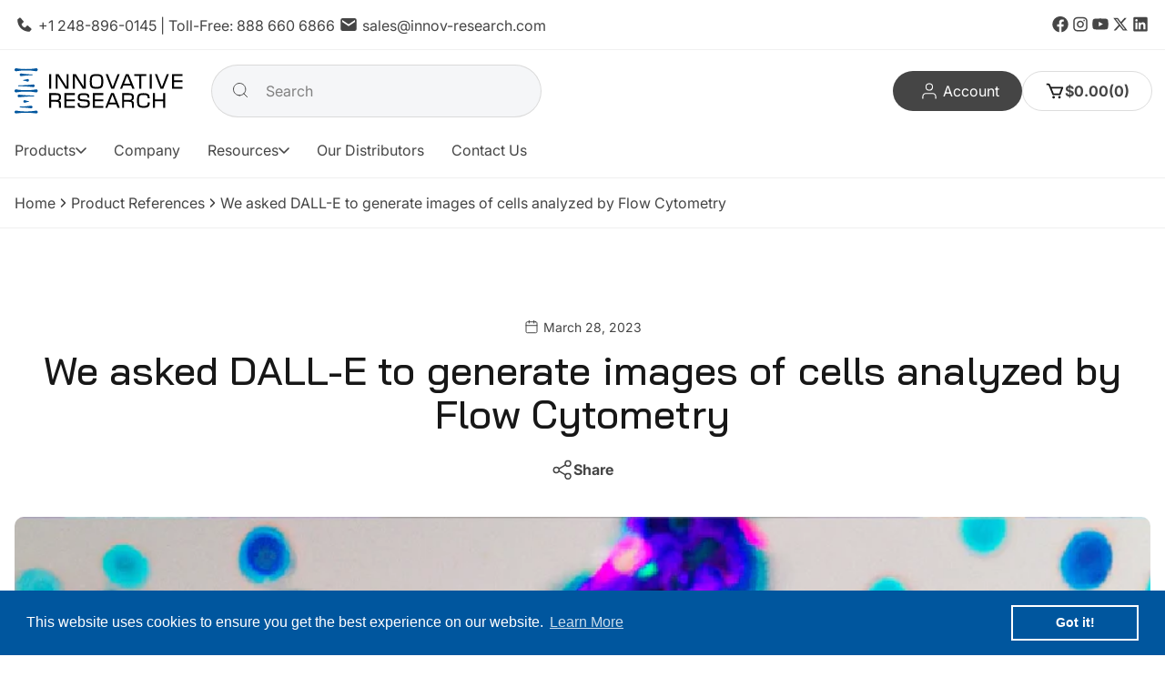

--- FILE ---
content_type: text/html; charset=utf-8
request_url: https://www.innov-research.com/blogs/product-references/we-asked-dall-e-to-generate-images-of-cells-analyzed-by-flow-cytometry?constraint=innovative-grade-us-origin-sheep-serum
body_size: 50140
content:
<!doctype html> 
  <html class="no-js" lang="en">
    <head>
      <!-- Google Tag Manager -->
      <script>(function(w,d,s,l,i){w[l]=w[l]||[];w[l].push({'gtm.start':
      new Date().getTime(),event:'gtm.js'});var f=d.getElementsByTagName(s)[0],
      j=d.createElement(s),dl=l!='dataLayer'?'&l='+l:'';j.async=true;j.src=
      'https://www.googletagmanager.com/gtm.js?id='+i+dl;f.parentNode.insertBefore(j,f);
      })(window,document,'script','dataLayer','GTM-59RN7HT');</script>
      <!-- End Google Tag Manager -->
      <meta charset="utf-8"> 
      <meta http-equiv="X-UA-Compatible" content="IE=edge">
      <meta name="viewport" content="width=device-width,initial-scale=1">
      <meta name="theme-color" content=""> 
      <link rel="canonical" href="https://www.innov-research.com/blogs/product-references/we-asked-dall-e-to-generate-images-of-cells-analyzed-by-flow-cytometry"><link rel="icon" type="image/png" href="//www.innov-research.com/cdn/shop/files/favicon.svg?crop=center&height=32&v=1734651415&width=32"><link rel="preconnect" href="https://fonts.shopifycdn.com" crossorigin><title>
        We asked DALL-E to generate images of cells analyzed by Flow Cytometry
 &ndash; tagged "" &ndash; Innovative Research</title>
  
      
        <meta name="description" content="Flow cytometry is a widely used method for analyzing and quantifying cells. By passing cells through a laser beam, flow cytometry can provide information on various characteristics of the cells, such as size, shape, and fluorescence. We asked DALL-E, an AI system that can create realistic images and art from a descript">
      
  
      

<meta property="og:site_name" content="Innovative Research">
<meta property="og:url" content="https://www.innov-research.com/blogs/product-references/we-asked-dall-e-to-generate-images-of-cells-analyzed-by-flow-cytometry">
<meta property="og:title" content="We asked DALL-E to generate images of cells analyzed by Flow Cytometry">
<meta property="og:type" content="article">
<meta property="og:description" content="Flow cytometry is a widely used method for analyzing and quantifying cells. By passing cells through a laser beam, flow cytometry can provide information on various characteristics of the cells, such as size, shape, and fluorescence. We asked DALL-E, an AI system that can create realistic images and art from a descript"><meta property="og:image" content="http://www.innov-research.com/cdn/shop/articles/Innov_Flo_Dalle_Header_ImageArtboard_2_copy.png?v=1680031100">
  <meta property="og:image:secure_url" content="https://www.innov-research.com/cdn/shop/articles/Innov_Flo_Dalle_Header_ImageArtboard_2_copy.png?v=1680031100">
  <meta property="og:image:width" content="1243">
  <meta property="og:image:height" content="392"><meta name="twitter:site" content="@https://x.com/labnerds"><meta name="twitter:card" content="summary_large_image">
<meta name="twitter:title" content="We asked DALL-E to generate images of cells analyzed by Flow Cytometry">
<meta name="twitter:description" content="Flow cytometry is a widely used method for analyzing and quantifying cells. By passing cells through a laser beam, flow cytometry can provide information on various characteristics of the cells, such as size, shape, and fluorescence. We asked DALL-E, an AI system that can create realistic images and art from a descript">

      <script src="//www.innov-research.com/cdn/shop/t/35/assets/constants.js?v=58251544750838685771751294308" defer="defer"></script>
      <script src="//www.innov-research.com/cdn/shop/t/35/assets/rebuy-search.js?v=30085411793920697581751294310" defer="defer"></script>
      <script src="//www.innov-research.com/cdn/shop/t/35/assets/rebuy-mob.js?v=31354561055365532211751294310" defer="defer"></script>
      <script src="//www.innov-research.com/cdn/shop/t/35/assets/pubsub.js?v=158357773527763999511751294311" defer="defer"></script>
      <script src="//www.innov-research.com/cdn/shop/t/35/assets/scrolling-text.js?v=78301471017895357421751294311" defer="defer"></script>
      <script src="//www.innov-research.com/cdn/shop/t/35/assets/global.js?v=143229795949997945581751294311" defer="defer"></script><script src="//www.innov-research.com/cdn/shop/t/35/assets/animations.js?v=88693664871331136111751294310" defer="defer"></script><script src="https://us1-config.doofinder.com/2.x/4b871c57-3efd-4601-a4c4-44c50ceaf4d3.js" async></script>
      <script>window.performance && window.performance.mark && window.performance.mark('shopify.content_for_header.start');</script><meta name="google-site-verification" content="0wVQFfxToWmSgTCq7YzOHJLAgHduhvQM_QfXNVwQ1E8">
<meta id="shopify-digital-wallet" name="shopify-digital-wallet" content="/5022974065/digital_wallets/dialog">
<link rel="alternate" type="application/atom+xml" title="Feed" href="/blogs/product-references.atom" />
<script async="async" src="/checkouts/internal/preloads.js?locale=en-US"></script>
<script id="shopify-features" type="application/json">{"accessToken":"2addc1c3e5ed7674c91834315e0e525e","betas":["rich-media-storefront-analytics"],"domain":"www.innov-research.com","predictiveSearch":true,"shopId":5022974065,"locale":"en"}</script>
<script>var Shopify = Shopify || {};
Shopify.shop = "innov-research.myshopify.com";
Shopify.locale = "en";
Shopify.currency = {"active":"USD","rate":"1.0"};
Shopify.country = "US";
Shopify.theme = {"name":"Innovative-Research\/main","id":145984520388,"schema_name":"Energy","schema_version":"2.0.1","theme_store_id":null,"role":"main"};
Shopify.theme.handle = "null";
Shopify.theme.style = {"id":null,"handle":null};
Shopify.cdnHost = "www.innov-research.com/cdn";
Shopify.routes = Shopify.routes || {};
Shopify.routes.root = "/";</script>
<script type="module">!function(o){(o.Shopify=o.Shopify||{}).modules=!0}(window);</script>
<script>!function(o){function n(){var o=[];function n(){o.push(Array.prototype.slice.apply(arguments))}return n.q=o,n}var t=o.Shopify=o.Shopify||{};t.loadFeatures=n(),t.autoloadFeatures=n()}(window);</script>
<script id="shop-js-analytics" type="application/json">{"pageType":"article"}</script>
<script defer="defer" async type="module" src="//www.innov-research.com/cdn/shopifycloud/shop-js/modules/v2/client.init-shop-cart-sync_D0dqhulL.en.esm.js"></script>
<script defer="defer" async type="module" src="//www.innov-research.com/cdn/shopifycloud/shop-js/modules/v2/chunk.common_CpVO7qML.esm.js"></script>
<script type="module">
  await import("//www.innov-research.com/cdn/shopifycloud/shop-js/modules/v2/client.init-shop-cart-sync_D0dqhulL.en.esm.js");
await import("//www.innov-research.com/cdn/shopifycloud/shop-js/modules/v2/chunk.common_CpVO7qML.esm.js");

  window.Shopify.SignInWithShop?.initShopCartSync?.({"fedCMEnabled":true,"windoidEnabled":true});

</script>
<script>(function() {
  var isLoaded = false;
  function asyncLoad() {
    if (isLoaded) return;
    isLoaded = true;
    var urls = ["\/\/www.powr.io\/powr.js?powr-token=innov-research.myshopify.com\u0026external-type=shopify\u0026shop=innov-research.myshopify.com","\/\/www.powr.io\/powr.js?powr-token=innov-research.myshopify.com\u0026external-type=shopify\u0026shop=innov-research.myshopify.com","https:\/\/d23dclunsivw3h.cloudfront.net\/redirect-app.js?shop=innov-research.myshopify.com","https:\/\/cdn.shopify.com\/s\/files\/1\/0050\/2297\/4065\/t\/16\/assets\/booster_eu_cookie_5022974065.js?v=1677698850\u0026shop=innov-research.myshopify.com","https:\/\/cloudsearch-1f874.kxcdn.com\/shopify.js?widgetDisabled=1\u0026markets=1\u0026appEmbedOnly=1\u0026shop=innov-research.myshopify.com"];
    for (var i = 0; i < urls.length; i++) {
      var s = document.createElement('script');
      s.type = 'text/javascript';
      s.async = true;
      s.src = urls[i];
      var x = document.getElementsByTagName('script')[0];
      x.parentNode.insertBefore(s, x);
    }
  };
  if(window.attachEvent) {
    window.attachEvent('onload', asyncLoad);
  } else {
    window.addEventListener('load', asyncLoad, false);
  }
})();</script>
<script id="__st">var __st={"a":5022974065,"offset":-18000,"reqid":"f6d46e58-11f9-4cf4-a464-e0e329d83042-1764379445","pageurl":"www.innov-research.com\/blogs\/product-references\/we-asked-dall-e-to-generate-images-of-cells-analyzed-by-flow-cytometry?constraint=innovative-grade-us-origin-sheep-serum","s":"articles-558655733956","u":"3c45710ec7f5","p":"article","rtyp":"article","rid":558655733956};</script>
<script>window.ShopifyPaypalV4VisibilityTracking = true;</script>
<script id="captcha-bootstrap">!function(){'use strict';const t='contact',e='account',n='new_comment',o=[[t,t],['blogs',n],['comments',n],[t,'customer']],c=[[e,'customer_login'],[e,'guest_login'],[e,'recover_customer_password'],[e,'create_customer']],r=t=>t.map((([t,e])=>`form[action*='/${t}']:not([data-nocaptcha='true']) input[name='form_type'][value='${e}']`)).join(','),a=t=>()=>t?[...document.querySelectorAll(t)].map((t=>t.form)):[];function s(){const t=[...o],e=r(t);return a(e)}const i='password',u='form_key',d=['recaptcha-v3-token','g-recaptcha-response','h-captcha-response',i],f=()=>{try{return window.sessionStorage}catch{return}},m='__shopify_v',_=t=>t.elements[u];function p(t,e,n=!1){try{const o=window.sessionStorage,c=JSON.parse(o.getItem(e)),{data:r}=function(t){const{data:e,action:n}=t;return t[m]||n?{data:e,action:n}:{data:t,action:n}}(c);for(const[e,n]of Object.entries(r))t.elements[e]&&(t.elements[e].value=n);n&&o.removeItem(e)}catch(o){console.error('form repopulation failed',{error:o})}}const l='form_type',E='cptcha';function T(t){t.dataset[E]=!0}const w=window,h=w.document,L='Shopify',v='ce_forms',y='captcha';let A=!1;((t,e)=>{const n=(g='f06e6c50-85a8-45c8-87d0-21a2b65856fe',I='https://cdn.shopify.com/shopifycloud/storefront-forms-hcaptcha/ce_storefront_forms_captcha_hcaptcha.v1.5.2.iife.js',D={infoText:'Protected by hCaptcha',privacyText:'Privacy',termsText:'Terms'},(t,e,n)=>{const o=w[L][v],c=o.bindForm;if(c)return c(t,g,e,D).then(n);var r;o.q.push([[t,g,e,D],n]),r=I,A||(h.body.append(Object.assign(h.createElement('script'),{id:'captcha-provider',async:!0,src:r})),A=!0)});var g,I,D;w[L]=w[L]||{},w[L][v]=w[L][v]||{},w[L][v].q=[],w[L][y]=w[L][y]||{},w[L][y].protect=function(t,e){n(t,void 0,e),T(t)},Object.freeze(w[L][y]),function(t,e,n,w,h,L){const[v,y,A,g]=function(t,e,n){const i=e?o:[],u=t?c:[],d=[...i,...u],f=r(d),m=r(i),_=r(d.filter((([t,e])=>n.includes(e))));return[a(f),a(m),a(_),s()]}(w,h,L),I=t=>{const e=t.target;return e instanceof HTMLFormElement?e:e&&e.form},D=t=>v().includes(t);t.addEventListener('submit',(t=>{const e=I(t);if(!e)return;const n=D(e)&&!e.dataset.hcaptchaBound&&!e.dataset.recaptchaBound,o=_(e),c=g().includes(e)&&(!o||!o.value);(n||c)&&t.preventDefault(),c&&!n&&(function(t){try{if(!f())return;!function(t){const e=f();if(!e)return;const n=_(t);if(!n)return;const o=n.value;o&&e.removeItem(o)}(t);const e=Array.from(Array(32),(()=>Math.random().toString(36)[2])).join('');!function(t,e){_(t)||t.append(Object.assign(document.createElement('input'),{type:'hidden',name:u})),t.elements[u].value=e}(t,e),function(t,e){const n=f();if(!n)return;const o=[...t.querySelectorAll(`input[type='${i}']`)].map((({name:t})=>t)),c=[...d,...o],r={};for(const[a,s]of new FormData(t).entries())c.includes(a)||(r[a]=s);n.setItem(e,JSON.stringify({[m]:1,action:t.action,data:r}))}(t,e)}catch(e){console.error('failed to persist form',e)}}(e),e.submit())}));const S=(t,e)=>{t&&!t.dataset[E]&&(n(t,e.some((e=>e===t))),T(t))};for(const o of['focusin','change'])t.addEventListener(o,(t=>{const e=I(t);D(e)&&S(e,y())}));const B=e.get('form_key'),M=e.get(l),P=B&&M;t.addEventListener('DOMContentLoaded',(()=>{const t=y();if(P)for(const e of t)e.elements[l].value===M&&p(e,B);[...new Set([...A(),...v().filter((t=>'true'===t.dataset.shopifyCaptcha))])].forEach((e=>S(e,t)))}))}(h,new URLSearchParams(w.location.search),n,t,e,['guest_login'])})(!0,!0)}();</script>
<script integrity="sha256-52AcMU7V7pcBOXWImdc/TAGTFKeNjmkeM1Pvks/DTgc=" data-source-attribution="shopify.loadfeatures" defer="defer" src="//www.innov-research.com/cdn/shopifycloud/storefront/assets/storefront/load_feature-81c60534.js" crossorigin="anonymous"></script>
<script data-source-attribution="shopify.dynamic_checkout.dynamic.init">var Shopify=Shopify||{};Shopify.PaymentButton=Shopify.PaymentButton||{isStorefrontPortableWallets:!0,init:function(){window.Shopify.PaymentButton.init=function(){};var t=document.createElement("script");t.src="https://www.innov-research.com/cdn/shopifycloud/portable-wallets/latest/portable-wallets.en.js",t.type="module",document.head.appendChild(t)}};
</script>
<script data-source-attribution="shopify.dynamic_checkout.buyer_consent">
  function portableWalletsHideBuyerConsent(e){var t=document.getElementById("shopify-buyer-consent"),n=document.getElementById("shopify-subscription-policy-button");t&&n&&(t.classList.add("hidden"),t.setAttribute("aria-hidden","true"),n.removeEventListener("click",e))}function portableWalletsShowBuyerConsent(e){var t=document.getElementById("shopify-buyer-consent"),n=document.getElementById("shopify-subscription-policy-button");t&&n&&(t.classList.remove("hidden"),t.removeAttribute("aria-hidden"),n.addEventListener("click",e))}window.Shopify?.PaymentButton&&(window.Shopify.PaymentButton.hideBuyerConsent=portableWalletsHideBuyerConsent,window.Shopify.PaymentButton.showBuyerConsent=portableWalletsShowBuyerConsent);
</script>
<script data-source-attribution="shopify.dynamic_checkout.cart.bootstrap">document.addEventListener("DOMContentLoaded",(function(){function t(){return document.querySelector("shopify-accelerated-checkout-cart, shopify-accelerated-checkout")}if(t())Shopify.PaymentButton.init();else{new MutationObserver((function(e,n){t()&&(Shopify.PaymentButton.init(),n.disconnect())})).observe(document.body,{childList:!0,subtree:!0})}}));
</script>

<script>window.performance && window.performance.mark && window.performance.mark('shopify.content_for_header.end');</script>

      

<style data-shopify>
  @font-face {
  font-family: Inter;
  font-weight: 400;
  font-style: normal;
  font-display: swap;
  src: url("//www.innov-research.com/cdn/fonts/inter/inter_n4.b2a3f24c19b4de56e8871f609e73ca7f6d2e2bb9.woff2") format("woff2"),
       url("//www.innov-research.com/cdn/fonts/inter/inter_n4.af8052d517e0c9ffac7b814872cecc27ae1fa132.woff") format("woff");
}

  @font-face {
  font-family: Inter;
  font-weight: 700;
  font-style: normal;
  font-display: swap;
  src: url("//www.innov-research.com/cdn/fonts/inter/inter_n7.02711e6b374660cfc7915d1afc1c204e633421e4.woff2") format("woff2"),
       url("//www.innov-research.com/cdn/fonts/inter/inter_n7.6dab87426f6b8813070abd79972ceaf2f8d3b012.woff") format("woff");
}

  @font-face {
  font-family: Inter;
  font-weight: 400;
  font-style: italic;
  font-display: swap;
  src: url("//www.innov-research.com/cdn/fonts/inter/inter_i4.feae1981dda792ab80d117249d9c7e0f1017e5b3.woff2") format("woff2"),
       url("//www.innov-research.com/cdn/fonts/inter/inter_i4.62773b7113d5e5f02c71486623cf828884c85c6e.woff") format("woff");
}

  @font-face {
  font-family: Inter;
  font-weight: 700;
  font-style: italic;
  font-display: swap;
  src: url("//www.innov-research.com/cdn/fonts/inter/inter_i7.b377bcd4cc0f160622a22d638ae7e2cd9b86ea4c.woff2") format("woff2"),
       url("//www.innov-research.com/cdn/fonts/inter/inter_i7.7c69a6a34e3bb44fcf6f975857e13b9a9b25beb4.woff") format("woff");
}

  @font-face {
  font-family: Oswald;
  font-weight: 400;
  font-style: normal;
  font-display: swap;
  src: url("//www.innov-research.com/cdn/fonts/oswald/oswald_n4.7760ed7a63e536050f64bb0607ff70ce07a480bd.woff2") format("woff2"),
       url("//www.innov-research.com/cdn/fonts/oswald/oswald_n4.ae5e497f60fc686568afe76e9ff1872693c533e9.woff") format("woff");
}


  
    :root,
    .color-scheme-1 {
      --color-background: 255,255,255;
      --gradient-background: #ffffff;

    

    --color-foreground: 69,69,69;
    --color-background-contrast: 191,191,191;
    --color-shadow: #121212;
    --color-button: 25,120,231;
    --color-button-text: 255,255,255;
    --color-button-border: 0,0,0;
    --color-secondary-button: 23,23,23;
    --color-secondary-button-text: 255,255,255;
    --color-secondary-button-border: 0,0,0;
    --color-link: 69,69,69;
    --color-badge-foreground: 69,69,69;
    --color-badge-background: 255,255,255;
    --color-badge-border: 69,69,69;
    --payment-terms-background-color: rgb(255 255 255);
    --color-sale-price: #CA514E;
  }
  
    
    .color-scheme-2 {
      --color-background: 241,241,241;
      --gradient-background: #f1f1f1;

    

    --color-foreground: 69,69,69;
    --color-background-contrast: 177,177,177;
    --color-shadow: #121212;
    --color-button: 25,120,231;
    --color-button-text: 255,255,255;
    --color-button-border: 186,246,124;
    --color-secondary-button: 255,255,255;
    --color-secondary-button-text: 40,40,42;
    --color-secondary-button-border: 209,209,209;
    --color-link: 69,69,69;
    --color-badge-foreground: 69,69,69;
    --color-badge-background: 241,241,241;
    --color-badge-border: 69,69,69;
    --payment-terms-background-color: rgb(241 241 241);
    --color-sale-price: #CA514E;
  }
  
    
    .color-scheme-3 {
      --color-background: 40,40,42;
      --gradient-background: #28282a;

    

    --color-foreground: 255,255,255;
    --color-background-contrast: 52,52,55;
    --color-shadow: #121212;
    --color-button: 186,246,124;
    --color-button-text: 40,40,42;
    --color-button-border: 186,246,124;
    --color-secondary-button: 255,255,255;
    --color-secondary-button-text: 40,40,42;
    --color-secondary-button-border: 209,209,209;
    --color-link: 255,255,255;
    --color-badge-foreground: 255,255,255;
    --color-badge-background: 40,40,42;
    --color-badge-border: 255,255,255;
    --payment-terms-background-color: rgb(40 40 42);
    --color-sale-price: #CA514E;
  }
  
    
    .color-scheme-4 {
      --color-background: 186,246,124;
      --gradient-background: #baf67c;

    

    --color-foreground: 40,40,42;
    --color-background-contrast: 123,227,16;
    --color-shadow: #121212;
    --color-button: 40,40,42;
    --color-button-text: 255,255,255;
    --color-button-border: 40,40,42;
    --color-secondary-button: 255,255,255;
    --color-secondary-button-text: 40,40,42;
    --color-secondary-button-border: 209,209,209;
    --color-link: 40,40,42;
    --color-badge-foreground: 40,40,42;
    --color-badge-background: 186,246,124;
    --color-badge-border: 40,40,42;
    --payment-terms-background-color: rgb(186 246 124);
    --color-sale-price: #CA514E;
  }
  
    
    .color-scheme-2e2af10f-a0a2-42dd-b0ad-b2a0de5bdae1 {
      --color-background: 255,255,255;
      --gradient-background: #ffffff;

    

    --color-foreground: 255,255,255;
    --color-background-contrast: 191,191,191;
    --color-shadow: #121212;
    --color-button: 255,255,255;
    --color-button-text: 23,23,23;
    --color-button-border: 0,0,0;
    --color-secondary-button: 23,23,23;
    --color-secondary-button-text: 255,255,255;
    --color-secondary-button-border: 0,0,0;
    --color-link: 255,255,255;
    --color-badge-foreground: 255,255,255;
    --color-badge-background: 255,255,255;
    --color-badge-border: 255,255,255;
    --payment-terms-background-color: rgb(255 255 255);
    --color-sale-price: #CA514E;
  }
  
    
    .color-scheme-97bce6e9-b7f8-4278-b243-6325d8acae60 {
      --color-background: 242,181,163;
      --gradient-background: #f2b5a3;

    

    --color-foreground: 23,23,23;
    --color-background-contrast: 226,91,51;
    --color-shadow: #121212;
    --color-button: 25,120,231;
    --color-button-text: 255,255,255;
    --color-button-border: 0,0,0;
    --color-secondary-button: 23,23,23;
    --color-secondary-button-text: 255,255,255;
    --color-secondary-button-border: 0,0,0;
    --color-link: 23,23,23;
    --color-badge-foreground: 23,23,23;
    --color-badge-background: 242,181,163;
    --color-badge-border: 23,23,23;
    --payment-terms-background-color: rgb(242 181 163);
    --color-sale-price: #CA514E;
  }
  
    
    .color-scheme-fd679dc9-c95a-4967-a748-e091ccfbdabd {
      --color-background: 25,120,231;
      --gradient-background: #1978e7;

    

    --color-foreground: 255,255,255;
    --color-background-contrast: 12,60,116;
    --color-shadow: #121212;
    --color-button: 25,120,231;
    --color-button-text: 255,255,255;
    --color-button-border: 0,0,0;
    --color-secondary-button: 23,23,23;
    --color-secondary-button-text: 255,255,255;
    --color-secondary-button-border: 0,0,0;
    --color-link: 255,255,255;
    --color-badge-foreground: 255,255,255;
    --color-badge-background: 25,120,231;
    --color-badge-border: 255,255,255;
    --payment-terms-background-color: rgb(25 120 231);
    --color-sale-price: #CA514E;
  }
  

  body, .color-scheme-1, .color-scheme-2, .color-scheme-3, .color-scheme-4, .color-scheme-2e2af10f-a0a2-42dd-b0ad-b2a0de5bdae1, .color-scheme-97bce6e9-b7f8-4278-b243-6325d8acae60, .color-scheme-fd679dc9-c95a-4967-a748-e091ccfbdabd {
    color: rgba(var(--color-foreground));
    background-color: rgb(var(--color-background));
  }
  
  :root {
    --font-body-family: Inter, sans-serif;
    --font-body-style: normal;
    --font-body-weight: 400;
    --font-body-weight-bold: 700;
    --font-body-size-mobile: 1.6rem;
    --font-body-size: 1.6rem;

    --font-heading-family: Oswald, sans-serif;
    --font-heading-style: normal;
    --font-heading-weight: 400;

    --font-body-scale: 1.0;
    --font-heading-scale: 18;
    --font-heading-case: normal;

    
    

    
      --heading-h0-size: 100.98px;
      --heading-h1-size: 75.762px;
      --heading-h2-size: 56.826px;
      --heading-h3-size: 42.642px;
      --heading-h4-size: 31.986px;
      --heading-h5-size: 23.994px;
      --heading-h6-size: 18px;

      --heading-h0-tb-size: 61.04px;
      --heading-h1-tb-size: 48.832px;
      --heading-h2-tb-size: 39.056px;
      --heading-h3-tb-size: 31.248px;
      --heading-h4-tb-size: 25.008px;
      --heading-h5-tb-size: 20.0px;
      --heading-h6-tb-size: 16px;

      --heading-h0-mb-size: 32.432px;
      --heading-h1-mb-size: 28.832px;
      --heading-h2-mb-size: 25.632px;
      --heading-h3-mb-size: 22.784px;
      --heading-h4-mb-size: 20.256px;
      --heading-h5-mb-size: 18.0px;
      --heading-h6-mb-size: 16px;
    
    --color-success-background: 228,243,233;
    --color-success: 72,161,77;
    --color-error-background: 244,233,236;
    --color-error: 202,81,78;

    
      --radius-5: 5px;
      --radius-10: 10px;
      --radius-20: 20px;
    


    --page-width: 154rem;
    --page-width-margin: 0rem;

    --grid-desktop-vertical-spacing: 3rem;
    --grid-desktop-horizontal-spacing: 3rem;
    --grid-mobile-vertical-spacing: 1.5rem;
    --grid-mobile-horizontal-spacing: 1.5rem;
  }

  *,
  *::before,
  *::after {
    box-sizing: inherit;
  }

  html {
    box-sizing: border-box;
    font-size: calc(var(--font-body-scale) * 62.5%);
    height: 100%;
  }

  body {
    display: grid;
    grid-template-rows: auto auto 1fr auto;
    grid-template-columns: 100%;
    min-height: 100%;
    margin: 0;
    font-size: var(--font-body-size-mobile);
    letter-spacing: 0.06rem;
    line-height: normal;
    font-family: var(--font-body-family);
    font-style: var(--font-body-style);
    font-weight: var(--font-body-weight);
  }
  .no-js .shopify-section-group-popups-group {
    display: none;
  }

  @media screen and (min-width: 750px) {
    body {
      font-size: var(--font-body-size);
    }
  }
  @media screen and (min-width: 1200px) {
    body {
      
    }
  }
  .country-flag {
    background-image: url(//www.innov-research.com/cdn/shop/t/35/assets/country-flags.png);
  }
</style>
 
      <link href="//www.innov-research.com/cdn/shop/t/35/assets/popups.css?v=161692210414335514491751294310" rel="stylesheet" type="text/css" media="all" />
      <link href="//www.innov-research.com/cdn/shop/t/35/assets/base.css?v=131885609196726601311751294310" rel="stylesheet" type="text/css" media="all" />
      <link href="//www.innov-research.com/cdn/shop/t/35/assets/ir-base.css?v=144309245478506344391751294310" rel="stylesheet" type="text/css" media="all" />
      
      
<style data-shopify>  

      /* @font-face {
        font-family: "Bai Jamjuree";
        font-style: normal;
        font-weight: 100 900;
        src: url('//www.innov-research.com/cdn/shop/files/BaiJamjuree-Regular.woff2?v=3794343408892849877')  format("woff2");
      } */

      
  @import url('https://fonts.googleapis.com/css2?family=Bai+Jamjuree:ital,wght@0,200;0,300;0,400;0,500;0,600;0,700;1,200;1,300;1,400;1,500;1,600;1,700&display=swap'); 


</style><style data-shopify>
    .ir-custom-theme h1,
    .ir-custom-theme h2,
    .ir-custom-theme h3,
    .ir-custom-theme h4,
    .ir-custom-theme h5,
    .ir-custom-theme .h0,
    .ir-custom-theme .h1,
    .ir-custom-theme .h2,
    .ir-custom-theme .h3,
    .ir-custom-theme .h4,
    .ir-custom-theme .h5,
    .ir-custom-theme .font-main {
      font-family: 'Bai Jamjuree';
      line-height: 110%;
      color: #171717;
      font-weight: 500;
    }

    body,
    .ir-custom-theme p {
      font-family: 'Inter';
      letter-spacing: 0px;
      color: #454545
    }
    .ir-custom-theme h1, .ir-custom-theme .h0, .ir-custom-theme .h1 {
        font-size: 68px;
    }
    .ir-custom-theme h2, .ir-custom-theme .h2 {
        font-size: 48px;
    }
   .ir-custom-theme h3, .ir-custom-theme .h3 {
        font-size: 32px;
    }
    .ir-custom-theme h4, .ir-custom-theme .h4 {
        font-size: 24px;
    }
    @media screen and (max-width: 768px) {

      .ir-custom-theme h1,
      .ir-custom-theme h2,
      .ir-custom-theme h4,
      .ir-custom-theme h5,
      .ir-custom-theme .h0,
      .ir-custom-theme .h1,
      .ir-custom-theme .h2,
      .ir-custom-theme .h4,
      .ir-custom-theme .h5 {
          xletter-spacing: -2px;
      }
      .ir-custom-theme h1, .ir-custom-theme .h0, .ir-custom-theme .h1 {
          font-size: 40px;        
      }
      .ir-custom-theme h2, .ir-custom-theme .h2 {
          font-size: 32px;
      }
      .ir-custom-theme h3, .ir-custom-theme .h3 {
          font-size: 28px;
      }
      .ir-custom-theme h4, .ir-custom-theme .h4 {
          font-size: 22px;
      }
    }
    @media screen and (min-width: 769px) and (max-width: 1440px) {
        .ir-custom-theme h1, .ir-custom-theme .h0, .ir-custom-theme .h1 {
            font-size: 56px;
            line-height: 61.6px;
        }
        .ir-custom-theme h2, .ir-custom-theme .h2 {
            font-weight: 500;
            font-size: 44px;
            line-height: 48.4px;
        }
    }
</style><link rel="preload" as="font" href="//www.innov-research.com/cdn/fonts/inter/inter_n4.b2a3f24c19b4de56e8871f609e73ca7f6d2e2bb9.woff2" type="font/woff2" crossorigin><link rel="preload" as="font" href="//www.innov-research.com/cdn/fonts/oswald/oswald_n4.7760ed7a63e536050f64bb0607ff70ce07a480bd.woff2" type="font/woff2" crossorigin><link href="//www.innov-research.com/cdn/shop/t/35/assets/component-localization-form.css?v=7961799613416597471751294309" rel="stylesheet" type="text/css" media="all" />
        <script src="//www.innov-research.com/cdn/shop/t/35/assets/localization-form.js?v=161644695336821385561751294309" defer="defer"></script><script>
        document.documentElement.className = document.documentElement.className.replace('no-js', 'js');
        if (Shopify.designMode) {
          document.documentElement.classList.add('shopify-design-mode');
        }
      </script>

        <script>
        if (window.location.pathname === '/collections/all' || window.location.pathname === '/products') {
          window.location.href = '/pages/products';
        }

      </script>      

      <script>
    (function(w,d,t,r,u)
    {
        var f,n,i;
        w[u]=w[u]||[],f=function()
        {
            var o={ti:"26085259", enableAutoSpaTracking: true};
            o.q=w[u],w[u]=new UET(o),w[u].push("pageLoad")
        },
        n=d.createElement(t),n.src=r,n.async=1,n.onload=n.onreadystatechange=function()
        {
            var s=this.readyState;
            s&&s!=="loaded"&&s!=="complete"||(f(),n.onload=n.onreadystatechange=null)
        },
        i=d.getElementsByTagName(t)[0],i.parentNode.insertBefore(n,i)
    })
    (window,document,"script","//bat.bing.com/bat.js","uetq");
      </script>
      
    <!-- BEGIN app block: shopify://apps/klaviyo-email-marketing-sms/blocks/klaviyo-onsite-embed/2632fe16-c075-4321-a88b-50b567f42507 -->












  <script async src="https://static.klaviyo.com/onsite/js/YpfQGQ/klaviyo.js?company_id=YpfQGQ"></script>
  <script>!function(){if(!window.klaviyo){window._klOnsite=window._klOnsite||[];try{window.klaviyo=new Proxy({},{get:function(n,i){return"push"===i?function(){var n;(n=window._klOnsite).push.apply(n,arguments)}:function(){for(var n=arguments.length,o=new Array(n),w=0;w<n;w++)o[w]=arguments[w];var t="function"==typeof o[o.length-1]?o.pop():void 0,e=new Promise((function(n){window._klOnsite.push([i].concat(o,[function(i){t&&t(i),n(i)}]))}));return e}}})}catch(n){window.klaviyo=window.klaviyo||[],window.klaviyo.push=function(){var n;(n=window._klOnsite).push.apply(n,arguments)}}}}();</script>

  




  <script>
    window.klaviyoReviewsProductDesignMode = false
  </script>



  <!-- BEGIN app snippet: customer-hub-data --><script>
  if (!window.customerHub) {
    window.customerHub = {};
  }
  window.customerHub.storefrontRoutes = {
    login: "https://shopify.com/5022974065/account?locale=en&region_country=US?return_url=%2F%23k-hub",
    register: "https://shopify.com/5022974065/account?locale=en?return_url=%2F%23k-hub",
    logout: "/account/logout",
    profile: "/account",
    addresses: "/account/addresses",
  };
  
  window.customerHub.userId = null;
  
  window.customerHub.storeDomain = "innov-research.myshopify.com";

  

  
    window.customerHub.storeLocale = {
        currentLanguage: 'en',
        currentCountry: 'US',
        availableLanguages: [
          
            {
              iso_code: 'en',
              endonym_name: 'English'
            }
          
        ],
        availableCountries: [
          
            {
              iso_code: 'AF',
              name: 'Afghanistan',
              currency_code: 'USD'
            },
          
            {
              iso_code: 'AX',
              name: 'Åland Islands',
              currency_code: 'USD'
            },
          
            {
              iso_code: 'AL',
              name: 'Albania',
              currency_code: 'USD'
            },
          
            {
              iso_code: 'DZ',
              name: 'Algeria',
              currency_code: 'USD'
            },
          
            {
              iso_code: 'AD',
              name: 'Andorra',
              currency_code: 'USD'
            },
          
            {
              iso_code: 'AO',
              name: 'Angola',
              currency_code: 'USD'
            },
          
            {
              iso_code: 'AI',
              name: 'Anguilla',
              currency_code: 'USD'
            },
          
            {
              iso_code: 'AG',
              name: 'Antigua &amp; Barbuda',
              currency_code: 'USD'
            },
          
            {
              iso_code: 'AR',
              name: 'Argentina',
              currency_code: 'USD'
            },
          
            {
              iso_code: 'AM',
              name: 'Armenia',
              currency_code: 'USD'
            },
          
            {
              iso_code: 'AW',
              name: 'Aruba',
              currency_code: 'USD'
            },
          
            {
              iso_code: 'AC',
              name: 'Ascension Island',
              currency_code: 'USD'
            },
          
            {
              iso_code: 'AU',
              name: 'Australia',
              currency_code: 'USD'
            },
          
            {
              iso_code: 'AT',
              name: 'Austria',
              currency_code: 'USD'
            },
          
            {
              iso_code: 'AZ',
              name: 'Azerbaijan',
              currency_code: 'USD'
            },
          
            {
              iso_code: 'BS',
              name: 'Bahamas',
              currency_code: 'USD'
            },
          
            {
              iso_code: 'BH',
              name: 'Bahrain',
              currency_code: 'USD'
            },
          
            {
              iso_code: 'BD',
              name: 'Bangladesh',
              currency_code: 'USD'
            },
          
            {
              iso_code: 'BB',
              name: 'Barbados',
              currency_code: 'USD'
            },
          
            {
              iso_code: 'BY',
              name: 'Belarus',
              currency_code: 'USD'
            },
          
            {
              iso_code: 'BE',
              name: 'Belgium',
              currency_code: 'USD'
            },
          
            {
              iso_code: 'BZ',
              name: 'Belize',
              currency_code: 'USD'
            },
          
            {
              iso_code: 'BJ',
              name: 'Benin',
              currency_code: 'USD'
            },
          
            {
              iso_code: 'BM',
              name: 'Bermuda',
              currency_code: 'USD'
            },
          
            {
              iso_code: 'BT',
              name: 'Bhutan',
              currency_code: 'USD'
            },
          
            {
              iso_code: 'BO',
              name: 'Bolivia',
              currency_code: 'USD'
            },
          
            {
              iso_code: 'BA',
              name: 'Bosnia &amp; Herzegovina',
              currency_code: 'USD'
            },
          
            {
              iso_code: 'BW',
              name: 'Botswana',
              currency_code: 'USD'
            },
          
            {
              iso_code: 'BR',
              name: 'Brazil',
              currency_code: 'USD'
            },
          
            {
              iso_code: 'IO',
              name: 'British Indian Ocean Territory',
              currency_code: 'USD'
            },
          
            {
              iso_code: 'VG',
              name: 'British Virgin Islands',
              currency_code: 'USD'
            },
          
            {
              iso_code: 'BN',
              name: 'Brunei',
              currency_code: 'USD'
            },
          
            {
              iso_code: 'BG',
              name: 'Bulgaria',
              currency_code: 'USD'
            },
          
            {
              iso_code: 'BF',
              name: 'Burkina Faso',
              currency_code: 'USD'
            },
          
            {
              iso_code: 'BI',
              name: 'Burundi',
              currency_code: 'USD'
            },
          
            {
              iso_code: 'KH',
              name: 'Cambodia',
              currency_code: 'USD'
            },
          
            {
              iso_code: 'CM',
              name: 'Cameroon',
              currency_code: 'USD'
            },
          
            {
              iso_code: 'CA',
              name: 'Canada',
              currency_code: 'USD'
            },
          
            {
              iso_code: 'CV',
              name: 'Cape Verde',
              currency_code: 'USD'
            },
          
            {
              iso_code: 'BQ',
              name: 'Caribbean Netherlands',
              currency_code: 'USD'
            },
          
            {
              iso_code: 'KY',
              name: 'Cayman Islands',
              currency_code: 'USD'
            },
          
            {
              iso_code: 'CF',
              name: 'Central African Republic',
              currency_code: 'USD'
            },
          
            {
              iso_code: 'TD',
              name: 'Chad',
              currency_code: 'USD'
            },
          
            {
              iso_code: 'CL',
              name: 'Chile',
              currency_code: 'USD'
            },
          
            {
              iso_code: 'CN',
              name: 'China',
              currency_code: 'USD'
            },
          
            {
              iso_code: 'CX',
              name: 'Christmas Island',
              currency_code: 'USD'
            },
          
            {
              iso_code: 'CC',
              name: 'Cocos (Keeling) Islands',
              currency_code: 'USD'
            },
          
            {
              iso_code: 'CO',
              name: 'Colombia',
              currency_code: 'USD'
            },
          
            {
              iso_code: 'KM',
              name: 'Comoros',
              currency_code: 'USD'
            },
          
            {
              iso_code: 'CG',
              name: 'Congo - Brazzaville',
              currency_code: 'USD'
            },
          
            {
              iso_code: 'CD',
              name: 'Congo - Kinshasa',
              currency_code: 'USD'
            },
          
            {
              iso_code: 'CK',
              name: 'Cook Islands',
              currency_code: 'USD'
            },
          
            {
              iso_code: 'CR',
              name: 'Costa Rica',
              currency_code: 'USD'
            },
          
            {
              iso_code: 'CI',
              name: 'Côte d’Ivoire',
              currency_code: 'USD'
            },
          
            {
              iso_code: 'HR',
              name: 'Croatia',
              currency_code: 'USD'
            },
          
            {
              iso_code: 'CW',
              name: 'Curaçao',
              currency_code: 'USD'
            },
          
            {
              iso_code: 'CY',
              name: 'Cyprus',
              currency_code: 'USD'
            },
          
            {
              iso_code: 'CZ',
              name: 'Czechia',
              currency_code: 'USD'
            },
          
            {
              iso_code: 'DK',
              name: 'Denmark',
              currency_code: 'USD'
            },
          
            {
              iso_code: 'DJ',
              name: 'Djibouti',
              currency_code: 'USD'
            },
          
            {
              iso_code: 'DM',
              name: 'Dominica',
              currency_code: 'USD'
            },
          
            {
              iso_code: 'DO',
              name: 'Dominican Republic',
              currency_code: 'USD'
            },
          
            {
              iso_code: 'EC',
              name: 'Ecuador',
              currency_code: 'USD'
            },
          
            {
              iso_code: 'EG',
              name: 'Egypt',
              currency_code: 'USD'
            },
          
            {
              iso_code: 'SV',
              name: 'El Salvador',
              currency_code: 'USD'
            },
          
            {
              iso_code: 'GQ',
              name: 'Equatorial Guinea',
              currency_code: 'USD'
            },
          
            {
              iso_code: 'ER',
              name: 'Eritrea',
              currency_code: 'USD'
            },
          
            {
              iso_code: 'EE',
              name: 'Estonia',
              currency_code: 'USD'
            },
          
            {
              iso_code: 'SZ',
              name: 'Eswatini',
              currency_code: 'USD'
            },
          
            {
              iso_code: 'ET',
              name: 'Ethiopia',
              currency_code: 'USD'
            },
          
            {
              iso_code: 'FK',
              name: 'Falkland Islands',
              currency_code: 'USD'
            },
          
            {
              iso_code: 'FO',
              name: 'Faroe Islands',
              currency_code: 'USD'
            },
          
            {
              iso_code: 'FJ',
              name: 'Fiji',
              currency_code: 'USD'
            },
          
            {
              iso_code: 'FI',
              name: 'Finland',
              currency_code: 'USD'
            },
          
            {
              iso_code: 'FR',
              name: 'France',
              currency_code: 'USD'
            },
          
            {
              iso_code: 'GF',
              name: 'French Guiana',
              currency_code: 'USD'
            },
          
            {
              iso_code: 'PF',
              name: 'French Polynesia',
              currency_code: 'USD'
            },
          
            {
              iso_code: 'TF',
              name: 'French Southern Territories',
              currency_code: 'USD'
            },
          
            {
              iso_code: 'GA',
              name: 'Gabon',
              currency_code: 'USD'
            },
          
            {
              iso_code: 'GM',
              name: 'Gambia',
              currency_code: 'USD'
            },
          
            {
              iso_code: 'GE',
              name: 'Georgia',
              currency_code: 'USD'
            },
          
            {
              iso_code: 'DE',
              name: 'Germany',
              currency_code: 'USD'
            },
          
            {
              iso_code: 'GH',
              name: 'Ghana',
              currency_code: 'USD'
            },
          
            {
              iso_code: 'GI',
              name: 'Gibraltar',
              currency_code: 'USD'
            },
          
            {
              iso_code: 'GR',
              name: 'Greece',
              currency_code: 'USD'
            },
          
            {
              iso_code: 'GL',
              name: 'Greenland',
              currency_code: 'USD'
            },
          
            {
              iso_code: 'GD',
              name: 'Grenada',
              currency_code: 'USD'
            },
          
            {
              iso_code: 'GP',
              name: 'Guadeloupe',
              currency_code: 'USD'
            },
          
            {
              iso_code: 'GT',
              name: 'Guatemala',
              currency_code: 'USD'
            },
          
            {
              iso_code: 'GG',
              name: 'Guernsey',
              currency_code: 'USD'
            },
          
            {
              iso_code: 'GN',
              name: 'Guinea',
              currency_code: 'USD'
            },
          
            {
              iso_code: 'GW',
              name: 'Guinea-Bissau',
              currency_code: 'USD'
            },
          
            {
              iso_code: 'GY',
              name: 'Guyana',
              currency_code: 'USD'
            },
          
            {
              iso_code: 'HT',
              name: 'Haiti',
              currency_code: 'USD'
            },
          
            {
              iso_code: 'HN',
              name: 'Honduras',
              currency_code: 'USD'
            },
          
            {
              iso_code: 'HK',
              name: 'Hong Kong SAR',
              currency_code: 'USD'
            },
          
            {
              iso_code: 'HU',
              name: 'Hungary',
              currency_code: 'USD'
            },
          
            {
              iso_code: 'IS',
              name: 'Iceland',
              currency_code: 'USD'
            },
          
            {
              iso_code: 'IN',
              name: 'India',
              currency_code: 'USD'
            },
          
            {
              iso_code: 'ID',
              name: 'Indonesia',
              currency_code: 'USD'
            },
          
            {
              iso_code: 'IQ',
              name: 'Iraq',
              currency_code: 'USD'
            },
          
            {
              iso_code: 'IE',
              name: 'Ireland',
              currency_code: 'USD'
            },
          
            {
              iso_code: 'IM',
              name: 'Isle of Man',
              currency_code: 'USD'
            },
          
            {
              iso_code: 'IL',
              name: 'Israel',
              currency_code: 'USD'
            },
          
            {
              iso_code: 'IT',
              name: 'Italy',
              currency_code: 'USD'
            },
          
            {
              iso_code: 'JM',
              name: 'Jamaica',
              currency_code: 'USD'
            },
          
            {
              iso_code: 'JP',
              name: 'Japan',
              currency_code: 'USD'
            },
          
            {
              iso_code: 'JE',
              name: 'Jersey',
              currency_code: 'USD'
            },
          
            {
              iso_code: 'JO',
              name: 'Jordan',
              currency_code: 'USD'
            },
          
            {
              iso_code: 'KZ',
              name: 'Kazakhstan',
              currency_code: 'USD'
            },
          
            {
              iso_code: 'KE',
              name: 'Kenya',
              currency_code: 'USD'
            },
          
            {
              iso_code: 'KI',
              name: 'Kiribati',
              currency_code: 'USD'
            },
          
            {
              iso_code: 'XK',
              name: 'Kosovo',
              currency_code: 'USD'
            },
          
            {
              iso_code: 'KW',
              name: 'Kuwait',
              currency_code: 'USD'
            },
          
            {
              iso_code: 'KG',
              name: 'Kyrgyzstan',
              currency_code: 'USD'
            },
          
            {
              iso_code: 'LA',
              name: 'Laos',
              currency_code: 'USD'
            },
          
            {
              iso_code: 'LV',
              name: 'Latvia',
              currency_code: 'USD'
            },
          
            {
              iso_code: 'LB',
              name: 'Lebanon',
              currency_code: 'USD'
            },
          
            {
              iso_code: 'LS',
              name: 'Lesotho',
              currency_code: 'USD'
            },
          
            {
              iso_code: 'LR',
              name: 'Liberia',
              currency_code: 'USD'
            },
          
            {
              iso_code: 'LY',
              name: 'Libya',
              currency_code: 'USD'
            },
          
            {
              iso_code: 'LI',
              name: 'Liechtenstein',
              currency_code: 'USD'
            },
          
            {
              iso_code: 'LT',
              name: 'Lithuania',
              currency_code: 'USD'
            },
          
            {
              iso_code: 'LU',
              name: 'Luxembourg',
              currency_code: 'USD'
            },
          
            {
              iso_code: 'MO',
              name: 'Macao SAR',
              currency_code: 'USD'
            },
          
            {
              iso_code: 'MG',
              name: 'Madagascar',
              currency_code: 'USD'
            },
          
            {
              iso_code: 'MW',
              name: 'Malawi',
              currency_code: 'USD'
            },
          
            {
              iso_code: 'MY',
              name: 'Malaysia',
              currency_code: 'USD'
            },
          
            {
              iso_code: 'MV',
              name: 'Maldives',
              currency_code: 'USD'
            },
          
            {
              iso_code: 'ML',
              name: 'Mali',
              currency_code: 'USD'
            },
          
            {
              iso_code: 'MT',
              name: 'Malta',
              currency_code: 'USD'
            },
          
            {
              iso_code: 'MQ',
              name: 'Martinique',
              currency_code: 'USD'
            },
          
            {
              iso_code: 'MR',
              name: 'Mauritania',
              currency_code: 'USD'
            },
          
            {
              iso_code: 'MU',
              name: 'Mauritius',
              currency_code: 'USD'
            },
          
            {
              iso_code: 'YT',
              name: 'Mayotte',
              currency_code: 'USD'
            },
          
            {
              iso_code: 'MX',
              name: 'Mexico',
              currency_code: 'USD'
            },
          
            {
              iso_code: 'MD',
              name: 'Moldova',
              currency_code: 'USD'
            },
          
            {
              iso_code: 'MC',
              name: 'Monaco',
              currency_code: 'USD'
            },
          
            {
              iso_code: 'MN',
              name: 'Mongolia',
              currency_code: 'USD'
            },
          
            {
              iso_code: 'ME',
              name: 'Montenegro',
              currency_code: 'USD'
            },
          
            {
              iso_code: 'MS',
              name: 'Montserrat',
              currency_code: 'USD'
            },
          
            {
              iso_code: 'MA',
              name: 'Morocco',
              currency_code: 'USD'
            },
          
            {
              iso_code: 'MZ',
              name: 'Mozambique',
              currency_code: 'USD'
            },
          
            {
              iso_code: 'MM',
              name: 'Myanmar (Burma)',
              currency_code: 'USD'
            },
          
            {
              iso_code: 'NA',
              name: 'Namibia',
              currency_code: 'USD'
            },
          
            {
              iso_code: 'NR',
              name: 'Nauru',
              currency_code: 'USD'
            },
          
            {
              iso_code: 'NP',
              name: 'Nepal',
              currency_code: 'USD'
            },
          
            {
              iso_code: 'NL',
              name: 'Netherlands',
              currency_code: 'USD'
            },
          
            {
              iso_code: 'NC',
              name: 'New Caledonia',
              currency_code: 'USD'
            },
          
            {
              iso_code: 'NZ',
              name: 'New Zealand',
              currency_code: 'USD'
            },
          
            {
              iso_code: 'NI',
              name: 'Nicaragua',
              currency_code: 'USD'
            },
          
            {
              iso_code: 'NE',
              name: 'Niger',
              currency_code: 'USD'
            },
          
            {
              iso_code: 'NG',
              name: 'Nigeria',
              currency_code: 'USD'
            },
          
            {
              iso_code: 'NU',
              name: 'Niue',
              currency_code: 'USD'
            },
          
            {
              iso_code: 'NF',
              name: 'Norfolk Island',
              currency_code: 'USD'
            },
          
            {
              iso_code: 'MK',
              name: 'North Macedonia',
              currency_code: 'USD'
            },
          
            {
              iso_code: 'NO',
              name: 'Norway',
              currency_code: 'USD'
            },
          
            {
              iso_code: 'OM',
              name: 'Oman',
              currency_code: 'USD'
            },
          
            {
              iso_code: 'PK',
              name: 'Pakistan',
              currency_code: 'USD'
            },
          
            {
              iso_code: 'PS',
              name: 'Palestinian Territories',
              currency_code: 'USD'
            },
          
            {
              iso_code: 'PA',
              name: 'Panama',
              currency_code: 'USD'
            },
          
            {
              iso_code: 'PG',
              name: 'Papua New Guinea',
              currency_code: 'USD'
            },
          
            {
              iso_code: 'PY',
              name: 'Paraguay',
              currency_code: 'USD'
            },
          
            {
              iso_code: 'PE',
              name: 'Peru',
              currency_code: 'USD'
            },
          
            {
              iso_code: 'PH',
              name: 'Philippines',
              currency_code: 'USD'
            },
          
            {
              iso_code: 'PN',
              name: 'Pitcairn Islands',
              currency_code: 'USD'
            },
          
            {
              iso_code: 'PL',
              name: 'Poland',
              currency_code: 'USD'
            },
          
            {
              iso_code: 'PT',
              name: 'Portugal',
              currency_code: 'USD'
            },
          
            {
              iso_code: 'QA',
              name: 'Qatar',
              currency_code: 'USD'
            },
          
            {
              iso_code: 'RE',
              name: 'Réunion',
              currency_code: 'USD'
            },
          
            {
              iso_code: 'RO',
              name: 'Romania',
              currency_code: 'USD'
            },
          
            {
              iso_code: 'RU',
              name: 'Russia',
              currency_code: 'USD'
            },
          
            {
              iso_code: 'RW',
              name: 'Rwanda',
              currency_code: 'USD'
            },
          
            {
              iso_code: 'WS',
              name: 'Samoa',
              currency_code: 'USD'
            },
          
            {
              iso_code: 'SM',
              name: 'San Marino',
              currency_code: 'USD'
            },
          
            {
              iso_code: 'ST',
              name: 'São Tomé &amp; Príncipe',
              currency_code: 'USD'
            },
          
            {
              iso_code: 'SA',
              name: 'Saudi Arabia',
              currency_code: 'USD'
            },
          
            {
              iso_code: 'SN',
              name: 'Senegal',
              currency_code: 'USD'
            },
          
            {
              iso_code: 'RS',
              name: 'Serbia',
              currency_code: 'USD'
            },
          
            {
              iso_code: 'SC',
              name: 'Seychelles',
              currency_code: 'USD'
            },
          
            {
              iso_code: 'SL',
              name: 'Sierra Leone',
              currency_code: 'USD'
            },
          
            {
              iso_code: 'SG',
              name: 'Singapore',
              currency_code: 'USD'
            },
          
            {
              iso_code: 'SX',
              name: 'Sint Maarten',
              currency_code: 'USD'
            },
          
            {
              iso_code: 'SK',
              name: 'Slovakia',
              currency_code: 'USD'
            },
          
            {
              iso_code: 'SI',
              name: 'Slovenia',
              currency_code: 'USD'
            },
          
            {
              iso_code: 'SB',
              name: 'Solomon Islands',
              currency_code: 'USD'
            },
          
            {
              iso_code: 'SO',
              name: 'Somalia',
              currency_code: 'USD'
            },
          
            {
              iso_code: 'ZA',
              name: 'South Africa',
              currency_code: 'USD'
            },
          
            {
              iso_code: 'GS',
              name: 'South Georgia &amp; South Sandwich Islands',
              currency_code: 'USD'
            },
          
            {
              iso_code: 'KR',
              name: 'South Korea',
              currency_code: 'USD'
            },
          
            {
              iso_code: 'SS',
              name: 'South Sudan',
              currency_code: 'USD'
            },
          
            {
              iso_code: 'ES',
              name: 'Spain',
              currency_code: 'USD'
            },
          
            {
              iso_code: 'LK',
              name: 'Sri Lanka',
              currency_code: 'USD'
            },
          
            {
              iso_code: 'BL',
              name: 'St. Barthélemy',
              currency_code: 'USD'
            },
          
            {
              iso_code: 'SH',
              name: 'St. Helena',
              currency_code: 'USD'
            },
          
            {
              iso_code: 'KN',
              name: 'St. Kitts &amp; Nevis',
              currency_code: 'USD'
            },
          
            {
              iso_code: 'LC',
              name: 'St. Lucia',
              currency_code: 'USD'
            },
          
            {
              iso_code: 'MF',
              name: 'St. Martin',
              currency_code: 'USD'
            },
          
            {
              iso_code: 'PM',
              name: 'St. Pierre &amp; Miquelon',
              currency_code: 'USD'
            },
          
            {
              iso_code: 'VC',
              name: 'St. Vincent &amp; Grenadines',
              currency_code: 'USD'
            },
          
            {
              iso_code: 'SD',
              name: 'Sudan',
              currency_code: 'USD'
            },
          
            {
              iso_code: 'SR',
              name: 'Suriname',
              currency_code: 'USD'
            },
          
            {
              iso_code: 'SJ',
              name: 'Svalbard &amp; Jan Mayen',
              currency_code: 'USD'
            },
          
            {
              iso_code: 'SE',
              name: 'Sweden',
              currency_code: 'USD'
            },
          
            {
              iso_code: 'CH',
              name: 'Switzerland',
              currency_code: 'USD'
            },
          
            {
              iso_code: 'TW',
              name: 'Taiwan',
              currency_code: 'USD'
            },
          
            {
              iso_code: 'TJ',
              name: 'Tajikistan',
              currency_code: 'USD'
            },
          
            {
              iso_code: 'TZ',
              name: 'Tanzania',
              currency_code: 'USD'
            },
          
            {
              iso_code: 'TH',
              name: 'Thailand',
              currency_code: 'USD'
            },
          
            {
              iso_code: 'TL',
              name: 'Timor-Leste',
              currency_code: 'USD'
            },
          
            {
              iso_code: 'TG',
              name: 'Togo',
              currency_code: 'USD'
            },
          
            {
              iso_code: 'TK',
              name: 'Tokelau',
              currency_code: 'USD'
            },
          
            {
              iso_code: 'TO',
              name: 'Tonga',
              currency_code: 'USD'
            },
          
            {
              iso_code: 'TT',
              name: 'Trinidad &amp; Tobago',
              currency_code: 'USD'
            },
          
            {
              iso_code: 'TA',
              name: 'Tristan da Cunha',
              currency_code: 'USD'
            },
          
            {
              iso_code: 'TN',
              name: 'Tunisia',
              currency_code: 'USD'
            },
          
            {
              iso_code: 'TR',
              name: 'Türkiye',
              currency_code: 'USD'
            },
          
            {
              iso_code: 'TM',
              name: 'Turkmenistan',
              currency_code: 'USD'
            },
          
            {
              iso_code: 'TC',
              name: 'Turks &amp; Caicos Islands',
              currency_code: 'USD'
            },
          
            {
              iso_code: 'TV',
              name: 'Tuvalu',
              currency_code: 'USD'
            },
          
            {
              iso_code: 'UM',
              name: 'U.S. Outlying Islands',
              currency_code: 'USD'
            },
          
            {
              iso_code: 'UG',
              name: 'Uganda',
              currency_code: 'USD'
            },
          
            {
              iso_code: 'UA',
              name: 'Ukraine',
              currency_code: 'USD'
            },
          
            {
              iso_code: 'AE',
              name: 'United Arab Emirates',
              currency_code: 'USD'
            },
          
            {
              iso_code: 'GB',
              name: 'United Kingdom',
              currency_code: 'USD'
            },
          
            {
              iso_code: 'US',
              name: 'United States',
              currency_code: 'USD'
            },
          
            {
              iso_code: 'UY',
              name: 'Uruguay',
              currency_code: 'USD'
            },
          
            {
              iso_code: 'UZ',
              name: 'Uzbekistan',
              currency_code: 'USD'
            },
          
            {
              iso_code: 'VU',
              name: 'Vanuatu',
              currency_code: 'USD'
            },
          
            {
              iso_code: 'VA',
              name: 'Vatican City',
              currency_code: 'USD'
            },
          
            {
              iso_code: 'VE',
              name: 'Venezuela',
              currency_code: 'USD'
            },
          
            {
              iso_code: 'VN',
              name: 'Vietnam',
              currency_code: 'USD'
            },
          
            {
              iso_code: 'WF',
              name: 'Wallis &amp; Futuna',
              currency_code: 'USD'
            },
          
            {
              iso_code: 'EH',
              name: 'Western Sahara',
              currency_code: 'USD'
            },
          
            {
              iso_code: 'YE',
              name: 'Yemen',
              currency_code: 'USD'
            },
          
            {
              iso_code: 'ZM',
              name: 'Zambia',
              currency_code: 'USD'
            },
          
            {
              iso_code: 'ZW',
              name: 'Zimbabwe',
              currency_code: 'USD'
            }
          
        ]
    };
  
</script>
<!-- END app snippet -->
  <!-- BEGIN app snippet: customer-hub-localization-form-injection --><div style="display: none">
  <localization-form>
  <form method="post" action="/localization" id="localization_form" accept-charset="UTF-8" class="shopify-localization-form" enctype="multipart/form-data"><input type="hidden" name="form_type" value="localization" /><input type="hidden" name="utf8" value="✓" /><input type="hidden" name="_method" value="put" /><input type="hidden" name="return_to" value="/blogs/product-references/we-asked-dall-e-to-generate-images-of-cells-analyzed-by-flow-cytometry?constraint=innovative-grade-us-origin-sheep-serum" />
    <input type="hidden" id="CustomerHubLanguageCodeSelector" name="language_code" value="en" />
    <input type="hidden" id="CustomerHubCountryCodeSelector" name="country_code" value="US" />
  </form>
  </localization-form>
</div><!-- END app snippet -->





<!-- END app block --><!-- BEGIN app block: shopify://apps/doofinder-search-discovery/blocks/doofinder-script/1abc6bc6-ff36-4a37-9034-effae4a47cf6 -->
  <script>
    (function(w, k) {w[k] = window[k] || function () { (window[k].q = window[k].q || []).push(arguments) }})(window, "doofinderApp")
    var dfKvCustomerEmail = "";

    doofinderApp("config", "currency", Shopify.currency.active);
    doofinderApp("config", "language", Shopify.locale);
    var context = Shopify.country;
    
    doofinderApp("config", "priceName", context);
    localStorage.setItem("shopify-language", Shopify.locale);

    doofinderApp("init", "layer", {
      params:{
        "":{
          exclude: {
            not_published_in: [context]
          }
        },
        "product":{
          exclude: {
            not_published_in: [context]
          }
        }
      }
    });
  </script>

  <script src="https://us1-config.doofinder.com/2.x/4b871c57-3efd-4601-a4c4-44c50ceaf4d3.js" async></script>



<!-- END app block --><!-- BEGIN app block: shopify://apps/pagefly-page-builder/blocks/app-embed/83e179f7-59a0-4589-8c66-c0dddf959200 -->

<!-- BEGIN app snippet: pagefly-cro-ab-testing-main -->







<script>
  ;(function () {
    const url = new URL(window.location)
    const viewParam = url.searchParams.get('view')
    if (viewParam && viewParam.includes('variant-pf-')) {
      url.searchParams.set('pf_v', viewParam)
      url.searchParams.delete('view')
      window.history.replaceState({}, '', url)
    }
  })()
</script>



<script type='module'>
  
  window.PAGEFLY_CRO = window.PAGEFLY_CRO || {}

  window.PAGEFLY_CRO['data_debug'] = {
    original_template_suffix: "",
    allow_ab_test: false,
    ab_test_start_time: 0,
    ab_test_end_time: 0,
    today_date_time: 1764379446000,
  }
  window.PAGEFLY_CRO['GA4'] = { enabled: false}
</script>

<!-- END app snippet -->








  <script src='https://cdn.shopify.com/extensions/019ab8b7-b405-72b9-87ae-0de484e56781/pagefly-page-builder-200/assets/pagefly-helper.js' defer='defer'></script>

  <script src='https://cdn.shopify.com/extensions/019ab8b7-b405-72b9-87ae-0de484e56781/pagefly-page-builder-200/assets/pagefly-general-helper.js' defer='defer'></script>

  <script src='https://cdn.shopify.com/extensions/019ab8b7-b405-72b9-87ae-0de484e56781/pagefly-page-builder-200/assets/pagefly-snap-slider.js' defer='defer'></script>

  <script src='https://cdn.shopify.com/extensions/019ab8b7-b405-72b9-87ae-0de484e56781/pagefly-page-builder-200/assets/pagefly-slideshow-v3.js' defer='defer'></script>

  <script src='https://cdn.shopify.com/extensions/019ab8b7-b405-72b9-87ae-0de484e56781/pagefly-page-builder-200/assets/pagefly-slideshow-v4.js' defer='defer'></script>

  <script src='https://cdn.shopify.com/extensions/019ab8b7-b405-72b9-87ae-0de484e56781/pagefly-page-builder-200/assets/pagefly-glider.js' defer='defer'></script>

  <script src='https://cdn.shopify.com/extensions/019ab8b7-b405-72b9-87ae-0de484e56781/pagefly-page-builder-200/assets/pagefly-slideshow-v1-v2.js' defer='defer'></script>

  <script src='https://cdn.shopify.com/extensions/019ab8b7-b405-72b9-87ae-0de484e56781/pagefly-page-builder-200/assets/pagefly-product-media.js' defer='defer'></script>

  <script src='https://cdn.shopify.com/extensions/019ab8b7-b405-72b9-87ae-0de484e56781/pagefly-page-builder-200/assets/pagefly-product.js' defer='defer'></script>


<script id='pagefly-helper-data' type='application/json'>
  {
    "page_optimization": {
      "assets_prefetching": false
    },
    "elements_asset_mapper": {
      "Accordion": "https://cdn.shopify.com/extensions/019ab8b7-b405-72b9-87ae-0de484e56781/pagefly-page-builder-200/assets/pagefly-accordion.js",
      "Accordion3": "https://cdn.shopify.com/extensions/019ab8b7-b405-72b9-87ae-0de484e56781/pagefly-page-builder-200/assets/pagefly-accordion3.js",
      "CountDown": "https://cdn.shopify.com/extensions/019ab8b7-b405-72b9-87ae-0de484e56781/pagefly-page-builder-200/assets/pagefly-countdown.js",
      "GMap1": "https://cdn.shopify.com/extensions/019ab8b7-b405-72b9-87ae-0de484e56781/pagefly-page-builder-200/assets/pagefly-gmap.js",
      "GMap2": "https://cdn.shopify.com/extensions/019ab8b7-b405-72b9-87ae-0de484e56781/pagefly-page-builder-200/assets/pagefly-gmap.js",
      "GMapBasicV2": "https://cdn.shopify.com/extensions/019ab8b7-b405-72b9-87ae-0de484e56781/pagefly-page-builder-200/assets/pagefly-gmap.js",
      "GMapAdvancedV2": "https://cdn.shopify.com/extensions/019ab8b7-b405-72b9-87ae-0de484e56781/pagefly-page-builder-200/assets/pagefly-gmap.js",
      "HTML.Video": "https://cdn.shopify.com/extensions/019ab8b7-b405-72b9-87ae-0de484e56781/pagefly-page-builder-200/assets/pagefly-htmlvideo.js",
      "HTML.Video2": "https://cdn.shopify.com/extensions/019ab8b7-b405-72b9-87ae-0de484e56781/pagefly-page-builder-200/assets/pagefly-htmlvideo2.js",
      "HTML.Video3": "https://cdn.shopify.com/extensions/019ab8b7-b405-72b9-87ae-0de484e56781/pagefly-page-builder-200/assets/pagefly-htmlvideo2.js",
      "BackgroundVideo": "https://cdn.shopify.com/extensions/019ab8b7-b405-72b9-87ae-0de484e56781/pagefly-page-builder-200/assets/pagefly-htmlvideo2.js",
      "Instagram": "https://cdn.shopify.com/extensions/019ab8b7-b405-72b9-87ae-0de484e56781/pagefly-page-builder-200/assets/pagefly-instagram.js",
      "Instagram2": "https://cdn.shopify.com/extensions/019ab8b7-b405-72b9-87ae-0de484e56781/pagefly-page-builder-200/assets/pagefly-instagram.js",
      "Insta3": "https://cdn.shopify.com/extensions/019ab8b7-b405-72b9-87ae-0de484e56781/pagefly-page-builder-200/assets/pagefly-instagram3.js",
      "Tabs": "https://cdn.shopify.com/extensions/019ab8b7-b405-72b9-87ae-0de484e56781/pagefly-page-builder-200/assets/pagefly-tab.js",
      "Tabs3": "https://cdn.shopify.com/extensions/019ab8b7-b405-72b9-87ae-0de484e56781/pagefly-page-builder-200/assets/pagefly-tab3.js",
      "ProductBox": "https://cdn.shopify.com/extensions/019ab8b7-b405-72b9-87ae-0de484e56781/pagefly-page-builder-200/assets/pagefly-cart.js",
      "FBPageBox2": "https://cdn.shopify.com/extensions/019ab8b7-b405-72b9-87ae-0de484e56781/pagefly-page-builder-200/assets/pagefly-facebook.js",
      "FBLikeButton2": "https://cdn.shopify.com/extensions/019ab8b7-b405-72b9-87ae-0de484e56781/pagefly-page-builder-200/assets/pagefly-facebook.js",
      "TwitterFeed2": "https://cdn.shopify.com/extensions/019ab8b7-b405-72b9-87ae-0de484e56781/pagefly-page-builder-200/assets/pagefly-twitter.js",
      "Paragraph4": "https://cdn.shopify.com/extensions/019ab8b7-b405-72b9-87ae-0de484e56781/pagefly-page-builder-200/assets/pagefly-paragraph4.js",

      "AliReviews": "https://cdn.shopify.com/extensions/019ab8b7-b405-72b9-87ae-0de484e56781/pagefly-page-builder-200/assets/pagefly-3rd-elements.js",
      "BackInStock": "https://cdn.shopify.com/extensions/019ab8b7-b405-72b9-87ae-0de484e56781/pagefly-page-builder-200/assets/pagefly-3rd-elements.js",
      "GloboBackInStock": "https://cdn.shopify.com/extensions/019ab8b7-b405-72b9-87ae-0de484e56781/pagefly-page-builder-200/assets/pagefly-3rd-elements.js",
      "GrowaveWishlist": "https://cdn.shopify.com/extensions/019ab8b7-b405-72b9-87ae-0de484e56781/pagefly-page-builder-200/assets/pagefly-3rd-elements.js",
      "InfiniteOptionsShopPad": "https://cdn.shopify.com/extensions/019ab8b7-b405-72b9-87ae-0de484e56781/pagefly-page-builder-200/assets/pagefly-3rd-elements.js",
      "InkybayProductPersonalizer": "https://cdn.shopify.com/extensions/019ab8b7-b405-72b9-87ae-0de484e56781/pagefly-page-builder-200/assets/pagefly-3rd-elements.js",
      "LimeSpot": "https://cdn.shopify.com/extensions/019ab8b7-b405-72b9-87ae-0de484e56781/pagefly-page-builder-200/assets/pagefly-3rd-elements.js",
      "Loox": "https://cdn.shopify.com/extensions/019ab8b7-b405-72b9-87ae-0de484e56781/pagefly-page-builder-200/assets/pagefly-3rd-elements.js",
      "Opinew": "https://cdn.shopify.com/extensions/019ab8b7-b405-72b9-87ae-0de484e56781/pagefly-page-builder-200/assets/pagefly-3rd-elements.js",
      "Powr": "https://cdn.shopify.com/extensions/019ab8b7-b405-72b9-87ae-0de484e56781/pagefly-page-builder-200/assets/pagefly-3rd-elements.js",
      "ProductReviews": "https://cdn.shopify.com/extensions/019ab8b7-b405-72b9-87ae-0de484e56781/pagefly-page-builder-200/assets/pagefly-3rd-elements.js",
      "PushOwl": "https://cdn.shopify.com/extensions/019ab8b7-b405-72b9-87ae-0de484e56781/pagefly-page-builder-200/assets/pagefly-3rd-elements.js",
      "ReCharge": "https://cdn.shopify.com/extensions/019ab8b7-b405-72b9-87ae-0de484e56781/pagefly-page-builder-200/assets/pagefly-3rd-elements.js",
      "Rivyo": "https://cdn.shopify.com/extensions/019ab8b7-b405-72b9-87ae-0de484e56781/pagefly-page-builder-200/assets/pagefly-3rd-elements.js",
      "TrackingMore": "https://cdn.shopify.com/extensions/019ab8b7-b405-72b9-87ae-0de484e56781/pagefly-page-builder-200/assets/pagefly-3rd-elements.js",
      "Vitals": "https://cdn.shopify.com/extensions/019ab8b7-b405-72b9-87ae-0de484e56781/pagefly-page-builder-200/assets/pagefly-3rd-elements.js",
      "Wiser": "https://cdn.shopify.com/extensions/019ab8b7-b405-72b9-87ae-0de484e56781/pagefly-page-builder-200/assets/pagefly-3rd-elements.js"
    },
    "custom_elements_mapper": {
      "pf-click-action-element": "https://cdn.shopify.com/extensions/019ab8b7-b405-72b9-87ae-0de484e56781/pagefly-page-builder-200/assets/pagefly-click-action-element.js",
      "pf-dialog-element": "https://cdn.shopify.com/extensions/019ab8b7-b405-72b9-87ae-0de484e56781/pagefly-page-builder-200/assets/pagefly-dialog-element.js"
    }
  }
</script>


<!-- END app block --><link href="https://monorail-edge.shopifysvc.com" rel="dns-prefetch">
<script>(function(){if ("sendBeacon" in navigator && "performance" in window) {try {var session_token_from_headers = performance.getEntriesByType('navigation')[0].serverTiming.find(x => x.name == '_s').description;} catch {var session_token_from_headers = undefined;}var session_cookie_matches = document.cookie.match(/_shopify_s=([^;]*)/);var session_token_from_cookie = session_cookie_matches && session_cookie_matches.length === 2 ? session_cookie_matches[1] : "";var session_token = session_token_from_headers || session_token_from_cookie || "";function handle_abandonment_event(e) {var entries = performance.getEntries().filter(function(entry) {return /monorail-edge.shopifysvc.com/.test(entry.name);});if (!window.abandonment_tracked && entries.length === 0) {window.abandonment_tracked = true;var currentMs = Date.now();var navigation_start = performance.timing.navigationStart;var payload = {shop_id: 5022974065,url: window.location.href,navigation_start,duration: currentMs - navigation_start,session_token,page_type: "article"};window.navigator.sendBeacon("https://monorail-edge.shopifysvc.com/v1/produce", JSON.stringify({schema_id: "online_store_buyer_site_abandonment/1.1",payload: payload,metadata: {event_created_at_ms: currentMs,event_sent_at_ms: currentMs}}));}}window.addEventListener('pagehide', handle_abandonment_event);}}());</script>
<script id="web-pixels-manager-setup">(function e(e,d,r,n,o){if(void 0===o&&(o={}),!Boolean(null===(a=null===(i=window.Shopify)||void 0===i?void 0:i.analytics)||void 0===a?void 0:a.replayQueue)){var i,a;window.Shopify=window.Shopify||{};var t=window.Shopify;t.analytics=t.analytics||{};var s=t.analytics;s.replayQueue=[],s.publish=function(e,d,r){return s.replayQueue.push([e,d,r]),!0};try{self.performance.mark("wpm:start")}catch(e){}var l=function(){var e={modern:/Edge?\/(1{2}[4-9]|1[2-9]\d|[2-9]\d{2}|\d{4,})\.\d+(\.\d+|)|Firefox\/(1{2}[4-9]|1[2-9]\d|[2-9]\d{2}|\d{4,})\.\d+(\.\d+|)|Chrom(ium|e)\/(9{2}|\d{3,})\.\d+(\.\d+|)|(Maci|X1{2}).+ Version\/(15\.\d+|(1[6-9]|[2-9]\d|\d{3,})\.\d+)([,.]\d+|)( \(\w+\)|)( Mobile\/\w+|) Safari\/|Chrome.+OPR\/(9{2}|\d{3,})\.\d+\.\d+|(CPU[ +]OS|iPhone[ +]OS|CPU[ +]iPhone|CPU IPhone OS|CPU iPad OS)[ +]+(15[._]\d+|(1[6-9]|[2-9]\d|\d{3,})[._]\d+)([._]\d+|)|Android:?[ /-](13[3-9]|1[4-9]\d|[2-9]\d{2}|\d{4,})(\.\d+|)(\.\d+|)|Android.+Firefox\/(13[5-9]|1[4-9]\d|[2-9]\d{2}|\d{4,})\.\d+(\.\d+|)|Android.+Chrom(ium|e)\/(13[3-9]|1[4-9]\d|[2-9]\d{2}|\d{4,})\.\d+(\.\d+|)|SamsungBrowser\/([2-9]\d|\d{3,})\.\d+/,legacy:/Edge?\/(1[6-9]|[2-9]\d|\d{3,})\.\d+(\.\d+|)|Firefox\/(5[4-9]|[6-9]\d|\d{3,})\.\d+(\.\d+|)|Chrom(ium|e)\/(5[1-9]|[6-9]\d|\d{3,})\.\d+(\.\d+|)([\d.]+$|.*Safari\/(?![\d.]+ Edge\/[\d.]+$))|(Maci|X1{2}).+ Version\/(10\.\d+|(1[1-9]|[2-9]\d|\d{3,})\.\d+)([,.]\d+|)( \(\w+\)|)( Mobile\/\w+|) Safari\/|Chrome.+OPR\/(3[89]|[4-9]\d|\d{3,})\.\d+\.\d+|(CPU[ +]OS|iPhone[ +]OS|CPU[ +]iPhone|CPU IPhone OS|CPU iPad OS)[ +]+(10[._]\d+|(1[1-9]|[2-9]\d|\d{3,})[._]\d+)([._]\d+|)|Android:?[ /-](13[3-9]|1[4-9]\d|[2-9]\d{2}|\d{4,})(\.\d+|)(\.\d+|)|Mobile Safari.+OPR\/([89]\d|\d{3,})\.\d+\.\d+|Android.+Firefox\/(13[5-9]|1[4-9]\d|[2-9]\d{2}|\d{4,})\.\d+(\.\d+|)|Android.+Chrom(ium|e)\/(13[3-9]|1[4-9]\d|[2-9]\d{2}|\d{4,})\.\d+(\.\d+|)|Android.+(UC? ?Browser|UCWEB|U3)[ /]?(15\.([5-9]|\d{2,})|(1[6-9]|[2-9]\d|\d{3,})\.\d+)\.\d+|SamsungBrowser\/(5\.\d+|([6-9]|\d{2,})\.\d+)|Android.+MQ{2}Browser\/(14(\.(9|\d{2,})|)|(1[5-9]|[2-9]\d|\d{3,})(\.\d+|))(\.\d+|)|K[Aa][Ii]OS\/(3\.\d+|([4-9]|\d{2,})\.\d+)(\.\d+|)/},d=e.modern,r=e.legacy,n=navigator.userAgent;return n.match(d)?"modern":n.match(r)?"legacy":"unknown"}(),u="modern"===l?"modern":"legacy",c=(null!=n?n:{modern:"",legacy:""})[u],f=function(e){return[e.baseUrl,"/wpm","/b",e.hashVersion,"modern"===e.buildTarget?"m":"l",".js"].join("")}({baseUrl:d,hashVersion:r,buildTarget:u}),m=function(e){var d=e.version,r=e.bundleTarget,n=e.surface,o=e.pageUrl,i=e.monorailEndpoint;return{emit:function(e){var a=e.status,t=e.errorMsg,s=(new Date).getTime(),l=JSON.stringify({metadata:{event_sent_at_ms:s},events:[{schema_id:"web_pixels_manager_load/3.1",payload:{version:d,bundle_target:r,page_url:o,status:a,surface:n,error_msg:t},metadata:{event_created_at_ms:s}}]});if(!i)return console&&console.warn&&console.warn("[Web Pixels Manager] No Monorail endpoint provided, skipping logging."),!1;try{return self.navigator.sendBeacon.bind(self.navigator)(i,l)}catch(e){}var u=new XMLHttpRequest;try{return u.open("POST",i,!0),u.setRequestHeader("Content-Type","text/plain"),u.send(l),!0}catch(e){return console&&console.warn&&console.warn("[Web Pixels Manager] Got an unhandled error while logging to Monorail."),!1}}}}({version:r,bundleTarget:l,surface:e.surface,pageUrl:self.location.href,monorailEndpoint:e.monorailEndpoint});try{o.browserTarget=l,function(e){var d=e.src,r=e.async,n=void 0===r||r,o=e.onload,i=e.onerror,a=e.sri,t=e.scriptDataAttributes,s=void 0===t?{}:t,l=document.createElement("script"),u=document.querySelector("head"),c=document.querySelector("body");if(l.async=n,l.src=d,a&&(l.integrity=a,l.crossOrigin="anonymous"),s)for(var f in s)if(Object.prototype.hasOwnProperty.call(s,f))try{l.dataset[f]=s[f]}catch(e){}if(o&&l.addEventListener("load",o),i&&l.addEventListener("error",i),u)u.appendChild(l);else{if(!c)throw new Error("Did not find a head or body element to append the script");c.appendChild(l)}}({src:f,async:!0,onload:function(){if(!function(){var e,d;return Boolean(null===(d=null===(e=window.Shopify)||void 0===e?void 0:e.analytics)||void 0===d?void 0:d.initialized)}()){var d=window.webPixelsManager.init(e)||void 0;if(d){var r=window.Shopify.analytics;r.replayQueue.forEach((function(e){var r=e[0],n=e[1],o=e[2];d.publishCustomEvent(r,n,o)})),r.replayQueue=[],r.publish=d.publishCustomEvent,r.visitor=d.visitor,r.initialized=!0}}},onerror:function(){return m.emit({status:"failed",errorMsg:"".concat(f," has failed to load")})},sri:function(e){var d=/^sha384-[A-Za-z0-9+/=]+$/;return"string"==typeof e&&d.test(e)}(c)?c:"",scriptDataAttributes:o}),m.emit({status:"loading"})}catch(e){m.emit({status:"failed",errorMsg:(null==e?void 0:e.message)||"Unknown error"})}}})({shopId: 5022974065,storefrontBaseUrl: "https://www.innov-research.com",extensionsBaseUrl: "https://extensions.shopifycdn.com/cdn/shopifycloud/web-pixels-manager",monorailEndpoint: "https://monorail-edge.shopifysvc.com/unstable/produce_batch",surface: "storefront-renderer",enabledBetaFlags: ["2dca8a86"],webPixelsConfigList: [{"id":"1350762692","configuration":"{\"accountID\":\"YpfQGQ\",\"webPixelConfig\":\"eyJlbmFibGVBZGRlZFRvQ2FydEV2ZW50cyI6IHRydWV9\"}","eventPayloadVersion":"v1","runtimeContext":"STRICT","scriptVersion":"9a3e1117c25e3d7955a2b89bcfe1cdfd","type":"APP","apiClientId":123074,"privacyPurposes":["ANALYTICS","MARKETING"],"dataSharingAdjustments":{"protectedCustomerApprovalScopes":["read_customer_address","read_customer_email","read_customer_name","read_customer_personal_data","read_customer_phone"]}},{"id":"938049732","configuration":"{\"accountID\":\"1\",\"installation_id\":\"4b871c57-3efd-4601-a4c4-44c50ceaf4d3\",\"region\":\"us1\"}","eventPayloadVersion":"v1","runtimeContext":"STRICT","scriptVersion":"2061f8ea39b7d2e31c8b851469aba871","type":"APP","apiClientId":199361,"privacyPurposes":["ANALYTICS","MARKETING","SALE_OF_DATA"],"dataSharingAdjustments":{"protectedCustomerApprovalScopes":["read_customer_personal_data"]}},{"id":"559644868","configuration":"{\"config\":\"{\\\"google_tag_ids\\\":[\\\"G-P6008P77DY\\\",\\\"AW-1070988050\\\",\\\"GT-PHPFDKNZ\\\"],\\\"target_country\\\":\\\"US\\\",\\\"gtag_events\\\":[{\\\"type\\\":\\\"begin_checkout\\\",\\\"action_label\\\":[\\\"G-P6008P77DY\\\",\\\"AW-1070988050\\\/c32CCJbAv6wbEJL21_4D\\\"]},{\\\"type\\\":\\\"search\\\",\\\"action_label\\\":[\\\"G-P6008P77DY\\\",\\\"AW-1070988050\\\/1MiFCKLAv6wbEJL21_4D\\\"]},{\\\"type\\\":\\\"view_item\\\",\\\"action_label\\\":[\\\"G-P6008P77DY\\\",\\\"AW-1070988050\\\/x-qfCJ_Av6wbEJL21_4D\\\",\\\"MC-S5N0DLG83V\\\"]},{\\\"type\\\":\\\"purchase\\\",\\\"action_label\\\":[\\\"G-P6008P77DY\\\",\\\"AW-1070988050\\\/CjJvCJPAv6wbEJL21_4D\\\",\\\"MC-S5N0DLG83V\\\"]},{\\\"type\\\":\\\"page_view\\\",\\\"action_label\\\":[\\\"G-P6008P77DY\\\",\\\"AW-1070988050\\\/vXwTCJzAv6wbEJL21_4D\\\",\\\"MC-S5N0DLG83V\\\"]},{\\\"type\\\":\\\"add_payment_info\\\",\\\"action_label\\\":[\\\"G-P6008P77DY\\\",\\\"AW-1070988050\\\/Qn6qCKXAv6wbEJL21_4D\\\"]},{\\\"type\\\":\\\"add_to_cart\\\",\\\"action_label\\\":[\\\"G-P6008P77DY\\\",\\\"AW-1070988050\\\/xNPcCJnAv6wbEJL21_4D\\\"]}],\\\"enable_monitoring_mode\\\":false}\"}","eventPayloadVersion":"v1","runtimeContext":"OPEN","scriptVersion":"b2a88bafab3e21179ed38636efcd8a93","type":"APP","apiClientId":1780363,"privacyPurposes":[],"dataSharingAdjustments":{"protectedCustomerApprovalScopes":["read_customer_address","read_customer_email","read_customer_name","read_customer_personal_data","read_customer_phone"]}},{"id":"195461316","configuration":"{\"pixel_id\":\"713146952682125\",\"pixel_type\":\"facebook_pixel\",\"metaapp_system_user_token\":\"-\"}","eventPayloadVersion":"v1","runtimeContext":"OPEN","scriptVersion":"ca16bc87fe92b6042fbaa3acc2fbdaa6","type":"APP","apiClientId":2329312,"privacyPurposes":["ANALYTICS","MARKETING","SALE_OF_DATA"],"dataSharingAdjustments":{"protectedCustomerApprovalScopes":["read_customer_address","read_customer_email","read_customer_name","read_customer_personal_data","read_customer_phone"]}},{"id":"33652932","eventPayloadVersion":"1","runtimeContext":"LAX","scriptVersion":"2","type":"CUSTOM","privacyPurposes":["SALE_OF_DATA"],"name":"Google Purchase Tracking"},{"id":"35553476","eventPayloadVersion":"1","runtimeContext":"LAX","scriptVersion":"1","type":"CUSTOM","privacyPurposes":["ANALYTICS","MARKETING","SALE_OF_DATA"],"name":"Google Ad Conversion"},{"id":"36044996","eventPayloadVersion":"1","runtimeContext":"LAX","scriptVersion":"1","type":"CUSTOM","privacyPurposes":["ANALYTICS","MARKETING","SALE_OF_DATA"],"name":"Microsoft Purchase "},{"id":"shopify-app-pixel","configuration":"{}","eventPayloadVersion":"v1","runtimeContext":"STRICT","scriptVersion":"0450","apiClientId":"shopify-pixel","type":"APP","privacyPurposes":["ANALYTICS","MARKETING"]},{"id":"shopify-custom-pixel","eventPayloadVersion":"v1","runtimeContext":"LAX","scriptVersion":"0450","apiClientId":"shopify-pixel","type":"CUSTOM","privacyPurposes":["ANALYTICS","MARKETING"]}],isMerchantRequest: false,initData: {"shop":{"name":"Innovative Research","paymentSettings":{"currencyCode":"USD"},"myshopifyDomain":"innov-research.myshopify.com","countryCode":"US","storefrontUrl":"https:\/\/www.innov-research.com"},"customer":null,"cart":null,"checkout":null,"productVariants":[],"purchasingCompany":null},},"https://www.innov-research.com/cdn","ae1676cfwd2530674p4253c800m34e853cb",{"modern":"","legacy":""},{"shopId":"5022974065","storefrontBaseUrl":"https:\/\/www.innov-research.com","extensionBaseUrl":"https:\/\/extensions.shopifycdn.com\/cdn\/shopifycloud\/web-pixels-manager","surface":"storefront-renderer","enabledBetaFlags":"[\"2dca8a86\"]","isMerchantRequest":"false","hashVersion":"ae1676cfwd2530674p4253c800m34e853cb","publish":"custom","events":"[[\"page_viewed\",{}]]"});</script><script>
  window.ShopifyAnalytics = window.ShopifyAnalytics || {};
  window.ShopifyAnalytics.meta = window.ShopifyAnalytics.meta || {};
  window.ShopifyAnalytics.meta.currency = 'USD';
  var meta = {"page":{"pageType":"article","resourceType":"article","resourceId":558655733956}};
  for (var attr in meta) {
    window.ShopifyAnalytics.meta[attr] = meta[attr];
  }
</script>
<script class="analytics">
  (function () {
    var customDocumentWrite = function(content) {
      var jquery = null;

      if (window.jQuery) {
        jquery = window.jQuery;
      } else if (window.Checkout && window.Checkout.$) {
        jquery = window.Checkout.$;
      }

      if (jquery) {
        jquery('body').append(content);
      }
    };

    var hasLoggedConversion = function(token) {
      if (token) {
        return document.cookie.indexOf('loggedConversion=' + token) !== -1;
      }
      return false;
    }

    var setCookieIfConversion = function(token) {
      if (token) {
        var twoMonthsFromNow = new Date(Date.now());
        twoMonthsFromNow.setMonth(twoMonthsFromNow.getMonth() + 2);

        document.cookie = 'loggedConversion=' + token + '; expires=' + twoMonthsFromNow;
      }
    }

    var trekkie = window.ShopifyAnalytics.lib = window.trekkie = window.trekkie || [];
    if (trekkie.integrations) {
      return;
    }
    trekkie.methods = [
      'identify',
      'page',
      'ready',
      'track',
      'trackForm',
      'trackLink'
    ];
    trekkie.factory = function(method) {
      return function() {
        var args = Array.prototype.slice.call(arguments);
        args.unshift(method);
        trekkie.push(args);
        return trekkie;
      };
    };
    for (var i = 0; i < trekkie.methods.length; i++) {
      var key = trekkie.methods[i];
      trekkie[key] = trekkie.factory(key);
    }
    trekkie.load = function(config) {
      trekkie.config = config || {};
      trekkie.config.initialDocumentCookie = document.cookie;
      var first = document.getElementsByTagName('script')[0];
      var script = document.createElement('script');
      script.type = 'text/javascript';
      script.onerror = function(e) {
        var scriptFallback = document.createElement('script');
        scriptFallback.type = 'text/javascript';
        scriptFallback.onerror = function(error) {
                var Monorail = {
      produce: function produce(monorailDomain, schemaId, payload) {
        var currentMs = new Date().getTime();
        var event = {
          schema_id: schemaId,
          payload: payload,
          metadata: {
            event_created_at_ms: currentMs,
            event_sent_at_ms: currentMs
          }
        };
        return Monorail.sendRequest("https://" + monorailDomain + "/v1/produce", JSON.stringify(event));
      },
      sendRequest: function sendRequest(endpointUrl, payload) {
        // Try the sendBeacon API
        if (window && window.navigator && typeof window.navigator.sendBeacon === 'function' && typeof window.Blob === 'function' && !Monorail.isIos12()) {
          var blobData = new window.Blob([payload], {
            type: 'text/plain'
          });

          if (window.navigator.sendBeacon(endpointUrl, blobData)) {
            return true;
          } // sendBeacon was not successful

        } // XHR beacon

        var xhr = new XMLHttpRequest();

        try {
          xhr.open('POST', endpointUrl);
          xhr.setRequestHeader('Content-Type', 'text/plain');
          xhr.send(payload);
        } catch (e) {
          console.log(e);
        }

        return false;
      },
      isIos12: function isIos12() {
        return window.navigator.userAgent.lastIndexOf('iPhone; CPU iPhone OS 12_') !== -1 || window.navigator.userAgent.lastIndexOf('iPad; CPU OS 12_') !== -1;
      }
    };
    Monorail.produce('monorail-edge.shopifysvc.com',
      'trekkie_storefront_load_errors/1.1',
      {shop_id: 5022974065,
      theme_id: 145984520388,
      app_name: "storefront",
      context_url: window.location.href,
      source_url: "//www.innov-research.com/cdn/s/trekkie.storefront.3c703df509f0f96f3237c9daa54e2777acf1a1dd.min.js"});

        };
        scriptFallback.async = true;
        scriptFallback.src = '//www.innov-research.com/cdn/s/trekkie.storefront.3c703df509f0f96f3237c9daa54e2777acf1a1dd.min.js';
        first.parentNode.insertBefore(scriptFallback, first);
      };
      script.async = true;
      script.src = '//www.innov-research.com/cdn/s/trekkie.storefront.3c703df509f0f96f3237c9daa54e2777acf1a1dd.min.js';
      first.parentNode.insertBefore(script, first);
    };
    trekkie.load(
      {"Trekkie":{"appName":"storefront","development":false,"defaultAttributes":{"shopId":5022974065,"isMerchantRequest":null,"themeId":145984520388,"themeCityHash":"6662296837736710486","contentLanguage":"en","currency":"USD"},"isServerSideCookieWritingEnabled":true,"monorailRegion":"shop_domain","enabledBetaFlags":["f0df213a"]},"Session Attribution":{},"S2S":{"facebookCapiEnabled":true,"source":"trekkie-storefront-renderer","apiClientId":580111}}
    );

    var loaded = false;
    trekkie.ready(function() {
      if (loaded) return;
      loaded = true;

      window.ShopifyAnalytics.lib = window.trekkie;

      var originalDocumentWrite = document.write;
      document.write = customDocumentWrite;
      try { window.ShopifyAnalytics.merchantGoogleAnalytics.call(this); } catch(error) {};
      document.write = originalDocumentWrite;

      window.ShopifyAnalytics.lib.page(null,{"pageType":"article","resourceType":"article","resourceId":558655733956,"shopifyEmitted":true});

      var match = window.location.pathname.match(/checkouts\/(.+)\/(thank_you|post_purchase)/)
      var token = match? match[1]: undefined;
      if (!hasLoggedConversion(token)) {
        setCookieIfConversion(token);
        
      }
    });


        var eventsListenerScript = document.createElement('script');
        eventsListenerScript.async = true;
        eventsListenerScript.src = "//www.innov-research.com/cdn/shopifycloud/storefront/assets/shop_events_listener-3da45d37.js";
        document.getElementsByTagName('head')[0].appendChild(eventsListenerScript);

})();</script>
  <script>
  if (!window.ga || (window.ga && typeof window.ga !== 'function')) {
    window.ga = function ga() {
      (window.ga.q = window.ga.q || []).push(arguments);
      if (window.Shopify && window.Shopify.analytics && typeof window.Shopify.analytics.publish === 'function') {
        window.Shopify.analytics.publish("ga_stub_called", {}, {sendTo: "google_osp_migration"});
      }
      console.error("Shopify's Google Analytics stub called with:", Array.from(arguments), "\nSee https://help.shopify.com/manual/promoting-marketing/pixels/pixel-migration#google for more information.");
    };
    if (window.Shopify && window.Shopify.analytics && typeof window.Shopify.analytics.publish === 'function') {
      window.Shopify.analytics.publish("ga_stub_initialized", {}, {sendTo: "google_osp_migration"});
    }
  }
</script>
<script
  defer
  src="https://www.innov-research.com/cdn/shopifycloud/perf-kit/shopify-perf-kit-2.1.2.min.js"
  data-application="storefront-renderer"
  data-shop-id="5022974065"
  data-render-region="gcp-us-central1"
  data-page-type="article"
  data-theme-instance-id="145984520388"
  data-theme-name="Energy"
  data-theme-version="2.0.1"
  data-monorail-region="shop_domain"
  data-resource-timing-sampling-rate="10"
  data-shs="true"
  data-shs-beacon="true"
  data-shs-export-with-fetch="true"
  data-shs-logs-sample-rate="1"
></script>
</head>
  
    <body class="ir-custom-theme gradient">
      <!-- Google Tag Manager (noscript) -->
      <noscript><iframe src="https://www.googletagmanager.com/ns.html?id=GTM-59RN7HT"
      height="0" width="0" style="display:none;visibility:hidden"></iframe></noscript>
      <!-- End Google Tag Manager (noscript) -->
      <a class="skip-to-content-link button visually-hidden" href="#MainContent">
        Skip to content
      </a>
      
  
      <!-- BEGIN sections: header-group -->
<div id="shopify-section-sections--18789688934596__ir-top-bar" class="shopify-section shopify-section-group-header-group top-bar-section"><style data-shopify>.top-bar {
    padding: 1em 0;
  }
  .top-bar .top-bar-inner {
    display: flex;
    justify-content: space-between;
  }
  .top-bar .top-bar-inner .contact-info-container {}
  .top-bar .top-bar-inner .contact-info-container svg,
  .top-bar .top-bar-inner .socials-container .list-social .list-social__item svg{
    fill: #454545
  }
  .top-bar .top-bar-inner .contact-info-container a {
    text-decoration: none
  }
  .top-bar .top-bar-inner .contact-info-container svg {
    vertical-align: sub;
  }</style><div
  class="top-bar color- page-width">
  <div class="top-bar-inner">
    <div class="contact-info-container"><span>
    <svg width="22" height="22" viewBox="0 0 16 17" fill="none" xmlns="http://www.w3.org/2000/svg">
      <path d="M13.6579 11.9267L10.9479 9.46266C10.8198 9.34623 10.6515 9.28414 10.4785 9.28948C10.3055 9.29483 10.1413 9.36721 10.0206 9.49133L8.42528 11.132C8.04128 11.0587 7.26928 10.818 6.47461 10.0253C5.67994 9.23 5.43928 8.456 5.36794 8.07466L7.00728 6.47866C7.13155 6.35808 7.20403 6.19388 7.20938 6.0208C7.21474 5.84772 7.15253 5.67936 7.03594 5.55133L4.57261 2.842C4.45597 2.71357 4.29386 2.63567 4.12071 2.62484C3.94756 2.61401 3.77701 2.6711 3.64528 2.784L2.19861 4.02466C2.08335 4.14034 2.01456 4.2943 2.00528 4.45733C1.99528 4.624 1.80461 8.572 4.86594 11.6347C7.53661 14.3047 10.8819 14.5 11.8033 14.5C11.9379 14.5 12.0206 14.496 12.0426 14.4947C12.2056 14.4855 12.3595 14.4164 12.4746 14.3007L13.7146 12.8533C13.828 12.722 13.8855 12.5516 13.8749 12.3785C13.8643 12.2053 13.7864 12.0432 13.6579 11.9267Z" />
    </svg>

  
+1 <a href="tel:248-896-0145" title="tel:248-896-0145">248-896-0145</a> |  Toll-Free: <a href="tel:355472734" title="tel:355472734">888 660 6866</a></span><span>
    <svg width="22" height="22" viewBox="0 0 16 17" fill="none" xmlns="http://www.w3.org/2000/svg">
<path d="M13.3334 3.16667H2.66671C2.31309 3.16667 1.97395 3.30715 1.7239 3.5572C1.47385 3.80724 1.33337 4.14638 1.33337 4.50001V12.5C1.33337 12.8536 1.47385 13.1928 1.7239 13.4428C1.97395 13.6929 2.31309 13.8333 2.66671 13.8333H13.3334C13.687 13.8333 14.0261 13.6929 14.2762 13.4428C14.5262 13.1928 14.6667 12.8536 14.6667 12.5V4.50001C14.6667 4.14638 14.5262 3.80724 14.2762 3.5572C14.0261 3.30715 13.687 3.16667 13.3334 3.16667ZM13.3334 6.3L8.00004 9.85601L2.66671 6.3V4.69801L8.00004 8.25334L13.3334 4.69801V6.3Z" />
</svg>

  
<a href="mailto:sales@innov-research.com" title="mailto:sales@innov-research.com">sales@innov-research.com</a></span></div>
    <div class="socials-container">

<ul class="list-unstyled list-social footer__list-social" role="list"><li class="list-social__item">
      <a href="https://www.facebook.com/innovativeresearch" target="_blank" class="link list-social__link">
    <svg width="22" height="22" viewBox="0 0 18 19" fill="none" xmlns="http://www.w3.org/2000/svg">
    <path d="M16.5 9.24993C16.5 5.08248 13.1422 1.7041 9 1.7041C4.85786 1.7041 1.5 5.08248 1.5 9.24993C1.5 13.0162 4.24263 16.138 7.82812 16.7041V11.4312H5.92383V9.24993H7.82812V7.58749C7.82812 5.69632 8.94787 4.65169 10.6609 4.65169C11.4816 4.65169 12.3398 4.79907 12.3398 4.79907V6.65606H11.3941C10.4625 6.65606 10.1719 7.23777 10.1719 7.83453V9.24993H12.2519L11.9194 11.4312H10.1719V16.7041C13.7574 16.138 16.5 13.0164 16.5 9.24993Z" />
    </svg>


  
<span class="visually-hidden">Facebook</span>
      </a>
    </li><li class="list-social__item">
      <a href="https://www.instagram.com/innovativeresearch" target="_blank" class="link list-social__link">
    <svg width="22" height="22" viewBox="0 0 18 19" fill="none" xmlns="http://www.w3.org/2000/svg">
      <path fill-rule="evenodd" clip-rule="evenodd" d="M12 2.4541H6C3.92894 2.4541 2.25 4.13304 2.25 6.2041V12.2041C2.25 14.2752 3.92894 15.9541 6 15.9541H12C14.071 15.9541 15.75 14.2752 15.75 12.2041V6.2041C15.75 4.13304 14.071 2.4541 12 2.4541ZM14.4375 12.2041C14.4334 13.5486 13.3444 14.6375 12 14.6416H6C4.65551 14.6375 3.56662 13.5486 3.5625 12.2041V6.2041C3.56662 4.85961 4.65551 3.77072 6 3.7666H12C13.3444 3.77072 14.4334 4.85961 14.4375 6.2041V12.2041ZM12.5625 6.3916C12.9767 6.3916 13.3125 6.05581 13.3125 5.6416C13.3125 5.22739 12.9767 4.8916 12.5625 4.8916C12.1483 4.8916 11.8125 5.22739 11.8125 5.6416C11.8125 6.05581 12.1483 6.3916 12.5625 6.3916ZM9 5.8291C7.13604 5.8291 5.625 7.34014 5.625 9.2041C5.625 11.0681 7.13604 12.5791 9 12.5791C10.864 12.5791 12.375 11.0681 12.375 9.2041C12.377 8.30838 12.022 7.44878 11.3887 6.81541C10.7553 6.18204 9.89573 5.82711 9 5.8291ZM6.9375 9.2041C6.9375 10.3432 7.8609 11.2666 9 11.2666C10.1391 11.2666 11.0625 10.3432 11.0625 9.2041C11.0625 8.065 10.1391 7.1416 9 7.1416C7.8609 7.1416 6.9375 8.065 6.9375 9.2041Z"/>
    </svg>

  
<span class="visually-hidden">Instagram</span>
      </a>
    </li><li class="list-social__item">
      <a href="https://www.youtube.com/channel/UCqoLvR8yUFoy5NkMj5J1acg" target="_blank" class="link list-social__link">
    <svg width="22" height="22" viewBox="0 0 18 19" fill="none" xmlns="http://www.w3.org/2000/svg">
    <path d="M16.1945 5.42423C16.1091 5.10728 15.9421 4.81823 15.7103 4.58585C15.4784 4.35348 15.1898 4.18587 14.873 4.09973C13.6985 3.77723 8.99976 3.77198 8.99976 3.77198C8.99976 3.77198 4.30176 3.76673 3.12651 4.07498C2.80995 4.16509 2.52188 4.33506 2.28993 4.56858C2.05799 4.8021 1.88997 5.09132 1.80201 5.40848C1.49226 6.58298 1.48926 9.01898 1.48926 9.01898C1.48926 9.01898 1.48626 11.467 1.79376 12.6295C1.96626 13.2722 2.47251 13.78 3.11601 13.9532C4.30251 14.2757 8.98851 14.281 8.98851 14.281C8.98851 14.281 13.6873 14.2862 14.8618 13.9787C15.1786 13.8927 15.4676 13.7255 15.7 13.4936C15.9324 13.2617 16.1003 12.9732 16.187 12.6565C16.4975 11.4827 16.4998 9.04748 16.4998 9.04748C16.4998 9.04748 16.5148 6.59873 16.1945 5.42423ZM7.49676 11.2757L7.50051 6.77573L11.4058 9.02948L7.49676 11.2757Z" />
    </svg>


  
<span class="visually-hidden">YouTube</span>
      </a>
    </li><li class="list-social__item">
      <a href="https://x.com/labnerds" target="_blank" class="link list-social__link">
      <svg width="22" height="22" viewBox="0 0 18 19" fill="none" xmlns="http://www.w3.org/2000/svg">
      <path d="M12.8821 3.2041H14.9521L10.4296 8.28715L15.75 15.2041H11.5842L8.32133 11.0091L4.58792 15.2041H2.51658L7.35388 9.7672L2.25 3.2041H6.52159L9.47093 7.03857L12.8821 3.2041ZM12.1555 13.9857H13.3026L5.89831 4.35856H4.6674L12.1555 13.9857Z" />
      </svg>


  
<span class="visually-hidden">Twitter</span>
      </a>
    </li><li class="list-social__item">
      <a href="https://www.linkedin.com/company/innov-research/" target="_blank" class="link list-social__link">
      <svg width="22" height="22" viewBox="0 0 18 19" fill="none" xmlns="http://www.w3.org/2000/svg">
        <path fill-rule="evenodd" clip-rule="evenodd" d="M3.375 2.4541C2.75368 2.4541 2.25 2.95778 2.25 3.5791V14.8291C2.25 15.4504 2.75368 15.9541 3.375 15.9541H14.625C15.2463 15.9541 15.75 15.4504 15.75 14.8291V3.5791C15.75 2.95778 15.2463 2.4541 14.625 2.4541H3.375ZM6.39057 5.45614C6.39479 6.17333 5.85796 6.61524 5.22092 6.61208C4.6208 6.60891 4.09768 6.13114 4.10084 5.4572C4.10401 4.82333 4.60498 4.31391 5.25573 4.32868C5.91596 4.34345 6.39479 4.82755 6.39057 5.45614ZM9.20977 7.52542H7.31978H7.31872V13.9453H9.31627V13.7955C9.31627 13.5106 9.31605 13.2256 9.31582 12.9405C9.31522 12.1802 9.31455 11.419 9.31845 10.6589C9.3195 10.4743 9.3279 10.2824 9.37537 10.1062C9.55357 9.44808 10.1453 9.02305 10.8055 9.12753C11.2295 9.1939 11.51 9.43968 11.6281 9.83943C11.701 10.0893 11.7337 10.3583 11.7368 10.6188C11.7454 11.4045 11.7442 12.1902 11.743 12.976C11.7425 13.2534 11.7421 13.5309 11.7421 13.8082V13.9443H13.746V13.7903C13.746 13.4513 13.7458 13.1124 13.7456 12.7734C13.7452 11.9263 13.7448 11.0792 13.747 10.2318C13.7481 9.84888 13.707 9.47133 13.6131 9.10113C13.4729 8.55055 13.1828 8.09493 12.7114 7.7659C12.377 7.53174 12.01 7.38093 11.5997 7.36405C11.553 7.36211 11.5059 7.35957 11.4586 7.35701C11.2488 7.34567 11.0356 7.33415 10.835 7.3746C10.2613 7.48956 9.7572 7.75218 9.37642 8.21515C9.33217 8.26825 9.2889 8.32218 9.22433 8.40265L9.20977 8.42088V7.52542ZM4.26123 13.9474H6.24932V7.5296H4.26123V13.9474Z" />
      </svg>


  
<span class="visually-hidden">Translation missing: en.general.social.links.linkedin</span>
      </a>
    </li></ul>
</div>
  </div>
</div>


</div><div id="shopify-section-sections--18789688934596__ir-header" class="shopify-section shopify-section-group-header-group section-header shopify-section-header-sticky"><link href="//www.innov-research.com/cdn/shop/t/35/assets/component-list-menu.css?v=153818748817066595711751294311" rel="stylesheet" type="text/css" media="all" />
<link rel="stylesheet" href="//www.innov-research.com/cdn/shop/t/35/assets/component-search.css?v=98335939403520002851751294310" media="print" onload="this.media='all'">
<link rel="stylesheet" href="//www.innov-research.com/cdn/shop/t/35/assets/component-menu-drawer.css?v=83598722073220144411751294310" media="print" onload="this.media='all'">
<link rel="stylesheet" href="//www.innov-research.com/cdn/shop/t/35/assets/component-cart-items.css?v=102315272261726386321751294311" media="print" onload="this.media='all'">
<link rel="stylesheet" href="//www.innov-research.com/cdn/shop/t/35/assets/country-flags.css?v=20755956145413095361751294310" media="print" onload="this.media='all'">
<link rel="stylesheet" href="//www.innov-research.com/cdn/shop/t/35/assets/navigation-hub.css?v=164822106060525361931751294308" media="print" onload="this.media='all'">
<link rel="stylesheet" href="//www.innov-research.com/cdn/shop/t/35/assets/component-price.css?v=63822924765176631401751294309" media="print" onload="this.media='all'">
<link href="//www.innov-research.com/cdn/shop/t/35/assets/component-card.css?v=144168473512010202161751294311" rel="stylesheet" type="text/css" media="all" />
<link rel="stylesheet" href="//www.innov-research.com/cdn/shop/t/35/assets/component-mega-menu.css?v=113744507176727204321751294309" media="print" onload="this.media='all'">
  <noscript><link href="//www.innov-research.com/cdn/shop/t/35/assets/component-mega-menu.css?v=113744507176727204321751294309" rel="stylesheet" type="text/css" media="all" /></noscript><noscript><link href="//www.innov-research.com/cdn/shop/t/35/assets/component-list-menu.css?v=153818748817066595711751294311" rel="stylesheet" type="text/css" media="all" /></noscript>
<noscript><link href="//www.innov-research.com/cdn/shop/t/35/assets/component-search.css?v=98335939403520002851751294310" rel="stylesheet" type="text/css" media="all" /></noscript>
<noscript><link href="//www.innov-research.com/cdn/shop/t/35/assets/component-menu-drawer.css?v=83598722073220144411751294310" rel="stylesheet" type="text/css" media="all" /></noscript>
<noscript><link href="//www.innov-research.com/cdn/shop/t/35/assets/component-cart-items.css?v=102315272261726386321751294311" rel="stylesheet" type="text/css" media="all" /></noscript>

<style>
  header-drawer {
    justify-self: start;
  }@media screen and (min-width: 990px) {
      header-drawer {
        display: none;
      }
    }.menu-drawer-container {
    display: flex;
  }

  .list-menu {
    list-style: none;
    padding: 0;
    margin: 0;
  }

  .list-menu--inline {
    display: inline-flex;
    align-items: center;
  }
  .list-menu__item {
    display: flex;
    align-items: center;
    line-height: normal;
  }

  .list-menu__item--link {
    text-decoration: none;
    padding-bottom: 1rem;
    padding-top: 1rem;
    line-height: normal;
  }

  @media screen and (min-width: 750px) {
    .list-menu__item--link {
      padding-bottom: 0.5rem;
      padding-top: 0.5rem;
    }
  }
</style><style data-shopify>.header {
    padding: 1.5rem;
  }
  .section-header {
    position: sticky;
  }
  @media screen and (min-width: 750px) {
    .header {
      padding-top: 16px;
      padding-bottom: 10px;
      padding-left: 3rem;
      padding-right: 3rem;
    }
  }
  @media screen and (max-width: 749px) {
    .header__heading-logo {
      width: 100%;
      max-width: 100px;
    }
    .header--mobile-left .header__icons {
      gap: 0;
    }
  }</style><script src="//www.innov-research.com/cdn/shop/t/35/assets/details-disclosure.js?v=98052836894917173961751294311" defer="defer"></script>
<script src="//www.innov-research.com/cdn/shop/t/35/assets/details-modal.js?v=25581673532751508451751294309" defer="defer"></script>
<script src="//www.innov-research.com/cdn/shop/t/35/assets/search-form.js?v=133129549252120666541751294311" defer="defer"></script>

<svg xmlns="http://www.w3.org/2000/svg" class="hidden">
  <symbol id="icon-search" viewbox="0 0 18 19" fill="none">
    <path fill-rule="evenodd" clip-rule="evenodd" d="M11.03 11.68A5.784 5.784 0 112.85 3.5a5.784 5.784 0 018.18 8.18zm.26 1.12a6.78 6.78 0 11.72-.7l5.4 5.4a.5.5 0 11-.71.7l-5.41-5.4z" fill="currentColor"/>
  </symbol>

  <symbol id="icon-reset" class="icon icon-close"  fill="none" viewBox="0 0 18 18" stroke="currentColor">
    <circle r="8.5" cy="9" cx="9" stroke-opacity="0.2"/>
    <path d="M6.82972 6.82915L1.17193 1.17097" stroke-linecap="round" stroke-linejoin="round" transform="translate(5 5)"/>
    <path d="M1.22896 6.88502L6.77288 1.11523" stroke-linecap="round" stroke-linejoin="round" transform="translate(5 5)"/>
  </symbol>

  <symbol id="icon-close" class="icon icon-close" fill="none" viewBox="0 0 18 17">
    <path d="M.865 15.978a.5.5 0 00.707.707l7.433-7.431 7.579 7.282a.501.501 0 00.846-.37.5.5 0 00-.153-.351L9.712 8.546l7.417-7.416a.5.5 0 10-.707-.708L8.991 7.853 1.413.573a.5.5 0 10-.693.72l7.563 7.268-7.418 7.417z" fill="currentColor">
  </symbol>
</svg>


<sticky-header data-sticky-type="always" class="header-wrapper color-scheme-1 gradient header-wrapper--border-bottom"><header class="header header--top-left  with-inline-search header--mobile-left page-width header--has-menu header--has-account" style="--header-top-space: 16px;">

<header-drawer data-breakpoint="tablet">
  <details id="Details-menu-drawer-container" class="menu-drawer-container">
    <summary
      class="header__icon button--primary header__icon--menu header__icon--summary menu-drawer-button link focus-inset"
      aria-label="Menu"
    >
      <span>
        
    <svg
      class="svg-icon icon-menu"
      xmlns="http://www.w3.org/2000/svg"
      width="30"
      height="30"
      viewBox="0 0 30 30"
      style="--width: 30px;"
      fill="none"
    >
      <path d="M26.25 15H3.75" stroke="currentColor" stroke-width="1.5" stroke-linecap="round" stroke-linejoin="round"/>
      <path d="M26.25 10H3.75" stroke="currentColor" stroke-width="1.5" stroke-linecap="round" stroke-linejoin="round"/>
      <path d="M26.25 20H3.75" stroke="currentColor" stroke-width="1.5" stroke-linecap="round" stroke-linejoin="round"/>
    </svg>

  

        
    <svg
      class="svg-icon close-arrow"
      xmlns="http://www.w3.org/2000/svg"
      width="24"
      height="24"
      viewBox="0 0 24 24"
      fill="none"
      style="--width: 24px;"
    >
      <path d="M18 6L6 18" stroke="currentColor" stroke-width="1.5" stroke-linecap="round" stroke-linejoin="round"/>
      <path d="M6 6L18 18" stroke="currentColor" stroke-width="1.5" stroke-linecap="round" stroke-linejoin="round"/>
    </svg>
  

      </span>
    </summary>
    <div id="menu-drawer" class="gradient menu-drawer motion-reduce color-scheme-1">
      <div class="menu-drawer__inner-container">
        <div class="menu-drawer__navigation-container overflow-scrollbar">
          <nav class="menu-drawer__navigation">
            <ul class="menu-drawer__menu has-submenu list-menu" role="list"><li><details id="Details-menu-drawer-menu-item-1">
                      <summary
                        id="HeaderDrawer-products"
                        class="menu-drawer__menu-item list-menu__item link link--text focus-inset"
                      >
                        Products
                        
    <svg
      class="svg-icon top-arrow"
      xmlns="http://www.w3.org/2000/svg"
      width="12"
      height="12"
      viewBox="0 0 12 12"
      fill="none"
      style="--width: 12px;"
    >
      <g clip-path="url(#clip0_3965_1964)">
      <path d="M1.12256 10.5919L10.3062 1.4082" stroke="currentColor" stroke-linecap="round" stroke-linejoin="round"/>
      <path d="M1.12256 1.4082H10.3062V10.5919" stroke="currentColor" stroke-linecap="round" stroke-linejoin="round"/>
      </g>
      <defs>
      <clipPath id="clip0_3965_1964">
      <rect width="11.1429" height="12" fill="white" transform="translate(0.143066)"/>
      </clipPath>
      </defs>
    </svg>
  

                      </summary>
                      <div
                        id="link-products"
                        class="menu-drawer__submenu has-submenu gradient motion-reduce"
                        tabindex="-1"
                      >
                        <div class="menu-drawer__inner-submenu overflow-scrollbar">
                          <button class="menu-drawer__close-button button--primary link link--text focus-inset" aria-expanded="true">
                            
    <svg
      width="12"
      height="12"
      style="--width: 12px;"
      viewBox="0 0 12 12"
      fill="none"
      xmlns="http://www.w3.org/2000/svg"
    >
      <g clip-path="url(#clip0_4848_13604)">
      <path d="M10.1636 10.5919L0.979904 1.4082" stroke="currentColor" stroke-linecap="round" stroke-linejoin="round"/>
      <path d="M10.1636 1.4082H0.979904V10.5919" stroke="currentColor" stroke-linecap="round" stroke-linejoin="round"/>
      </g>
      <defs>
      <clipPath id="clip0_4848_13604">
      <rect width="11.1429" height="12" fill="white" transform="matrix(-1 0 0 1 11.1431 0)"/>
      </clipPath>
      </defs>
    </svg>

  

                            Products
                          </button>
                          <ul class="menu-drawer__menu list-menu" role="list" tabindex="-1"><li><details id="Details-menu-drawer-products-human-biologicals">
                                    <summary
                                      id="HeaderDrawer-products-human-biologicals"
                                      class="menu-drawer__menu-item link link--text list-menu__item focus-inset"
                                    >
                                      
                                      Human Biologicals
                                      
    <svg
      class="svg-icon top-arrow"
      xmlns="http://www.w3.org/2000/svg"
      width="12"
      height="12"
      viewBox="0 0 12 12"
      fill="none"
      style="--width: 12px;"
    >
      <g clip-path="url(#clip0_3965_1964)">
      <path d="M1.12256 10.5919L10.3062 1.4082" stroke="currentColor" stroke-linecap="round" stroke-linejoin="round"/>
      <path d="M1.12256 1.4082H10.3062V10.5919" stroke="currentColor" stroke-linecap="round" stroke-linejoin="round"/>
      </g>
      <defs>
      <clipPath id="clip0_3965_1964">
      <rect width="11.1429" height="12" fill="white" transform="translate(0.143066)"/>
      </clipPath>
      </defs>
    </svg>
  

                                    </summary>
                                    <div
                                      id="childlink-human-biologicals"
                                      class="menu-drawer__submenu has-submenu overflow-scrollbar gradient motion-reduce"
                                    >
                                      <button
                                        class="menu-drawer__close-button button--primary link link--text focus-inset"
                                        aria-expanded="true"
                                      >
                                        
    <svg
      width="12"
      height="12"
      style="--width: 12px;"
      viewBox="0 0 12 12"
      fill="none"
      xmlns="http://www.w3.org/2000/svg"
    >
      <g clip-path="url(#clip0_4848_13604)">
      <path d="M10.1636 10.5919L0.979904 1.4082" stroke="currentColor" stroke-linecap="round" stroke-linejoin="round"/>
      <path d="M10.1636 1.4082H0.979904V10.5919" stroke="currentColor" stroke-linecap="round" stroke-linejoin="round"/>
      </g>
      <defs>
      <clipPath id="clip0_4848_13604">
      <rect width="11.1429" height="12" fill="white" transform="matrix(-1 0 0 1 11.1431 0)"/>
      </clipPath>
      </defs>
    </svg>

  

                                        Human Biologicals
                                      </button>
                                      <ul
                                        class="menu-drawer__menu list-menu"
                                        role="list"
                                        tabindex="-1"
                                      ><li>
                                            <a
                                              id="HeaderDrawer-products-human-biologicals-human-plasma"
                                              href="/collections/human-plasma"
                                              class="menu-drawer__menu-item link link--text list-menu__item focus-inset"
                                              
                                            >
                                              Human Plasma
                                            </a>
                                          </li><li>
                                            <a
                                              id="HeaderDrawer-products-human-biologicals-human-serum"
                                              href="/collections/human-serum"
                                              class="menu-drawer__menu-item link link--text list-menu__item focus-inset"
                                              
                                            >
                                              Human Serum
                                            </a>
                                          </li><li>
                                            <a
                                              id="HeaderDrawer-products-human-biologicals-human-whole-blood-and-blood-cells"
                                              href="/collections/human-whole-blood-and-blood-cells"
                                              class="menu-drawer__menu-item link link--text list-menu__item focus-inset"
                                              
                                            >
                                              Human Whole Blood and Blood Cells
                                            </a>
                                          </li><li>
                                            <a
                                              id="HeaderDrawer-products-human-biologicals-human-biological-fluids"
                                              href="/collections/human-biological-fluids"
                                              class="menu-drawer__menu-item link link--text list-menu__item focus-inset"
                                              
                                            >
                                              Human Biological Fluids
                                            </a>
                                          </li></ul>
                                    </div>
                                  </details></li><li><details id="Details-menu-drawer-products-animal-biologicals">
                                    <summary
                                      id="HeaderDrawer-products-animal-biologicals"
                                      class="menu-drawer__menu-item link link--text list-menu__item focus-inset"
                                    >
                                      
                                      Animal Biologicals
                                      
    <svg
      class="svg-icon top-arrow"
      xmlns="http://www.w3.org/2000/svg"
      width="12"
      height="12"
      viewBox="0 0 12 12"
      fill="none"
      style="--width: 12px;"
    >
      <g clip-path="url(#clip0_3965_1964)">
      <path d="M1.12256 10.5919L10.3062 1.4082" stroke="currentColor" stroke-linecap="round" stroke-linejoin="round"/>
      <path d="M1.12256 1.4082H10.3062V10.5919" stroke="currentColor" stroke-linecap="round" stroke-linejoin="round"/>
      </g>
      <defs>
      <clipPath id="clip0_3965_1964">
      <rect width="11.1429" height="12" fill="white" transform="translate(0.143066)"/>
      </clipPath>
      </defs>
    </svg>
  

                                    </summary>
                                    <div
                                      id="childlink-animal-biologicals"
                                      class="menu-drawer__submenu has-submenu overflow-scrollbar gradient motion-reduce"
                                    >
                                      <button
                                        class="menu-drawer__close-button button--primary link link--text focus-inset"
                                        aria-expanded="true"
                                      >
                                        
    <svg
      width="12"
      height="12"
      style="--width: 12px;"
      viewBox="0 0 12 12"
      fill="none"
      xmlns="http://www.w3.org/2000/svg"
    >
      <g clip-path="url(#clip0_4848_13604)">
      <path d="M10.1636 10.5919L0.979904 1.4082" stroke="currentColor" stroke-linecap="round" stroke-linejoin="round"/>
      <path d="M10.1636 1.4082H0.979904V10.5919" stroke="currentColor" stroke-linecap="round" stroke-linejoin="round"/>
      </g>
      <defs>
      <clipPath id="clip0_4848_13604">
      <rect width="11.1429" height="12" fill="white" transform="matrix(-1 0 0 1 11.1431 0)"/>
      </clipPath>
      </defs>
    </svg>

  

                                        Animal Biologicals
                                      </button>
                                      <ul
                                        class="menu-drawer__menu list-menu"
                                        role="list"
                                        tabindex="-1"
                                      ><li>
                                            <a
                                              id="HeaderDrawer-products-animal-biologicals-animal-plasma"
                                              href="/collections/animal-plasma"
                                              class="menu-drawer__menu-item link link--text list-menu__item focus-inset"
                                              
                                            >
                                              Animal Plasma
                                            </a>
                                          </li><li>
                                            <a
                                              id="HeaderDrawer-products-animal-biologicals-animal-serum"
                                              href="/collections/animal-serum"
                                              class="menu-drawer__menu-item link link--text list-menu__item focus-inset"
                                              
                                            >
                                              Animal Serum
                                            </a>
                                          </li><li>
                                            <a
                                              id="HeaderDrawer-products-animal-biologicals-animal-whole-blood-and-blood-cells"
                                              href="/collections/animal-whole-blood-and-blood-cells"
                                              class="menu-drawer__menu-item link link--text list-menu__item focus-inset"
                                              
                                            >
                                              Animal Whole Blood and Blood Cells
                                            </a>
                                          </li><li>
                                            <a
                                              id="HeaderDrawer-products-animal-biologicals-animal-tissues-organs"
                                              href="/collections/animal-tissues-organs"
                                              class="menu-drawer__menu-item link link--text list-menu__item focus-inset"
                                              
                                            >
                                              Animal Tissues &amp; Organs
                                            </a>
                                          </li><li>
                                            <a
                                              id="HeaderDrawer-products-animal-biologicals-animal-lysates"
                                              href="/collections/animal-lysates"
                                              class="menu-drawer__menu-item link link--text list-menu__item focus-inset"
                                              
                                            >
                                              Animal Lysates
                                            </a>
                                          </li></ul>
                                    </div>
                                  </details></li><li><details id="Details-menu-drawer-products-cell-culture-products">
                                    <summary
                                      id="HeaderDrawer-products-cell-culture-products"
                                      class="menu-drawer__menu-item link link--text list-menu__item focus-inset"
                                    >
                                      
                                      Cell Culture Products
                                      
    <svg
      class="svg-icon top-arrow"
      xmlns="http://www.w3.org/2000/svg"
      width="12"
      height="12"
      viewBox="0 0 12 12"
      fill="none"
      style="--width: 12px;"
    >
      <g clip-path="url(#clip0_3965_1964)">
      <path d="M1.12256 10.5919L10.3062 1.4082" stroke="currentColor" stroke-linecap="round" stroke-linejoin="round"/>
      <path d="M1.12256 1.4082H10.3062V10.5919" stroke="currentColor" stroke-linecap="round" stroke-linejoin="round"/>
      </g>
      <defs>
      <clipPath id="clip0_3965_1964">
      <rect width="11.1429" height="12" fill="white" transform="translate(0.143066)"/>
      </clipPath>
      </defs>
    </svg>
  

                                    </summary>
                                    <div
                                      id="childlink-cell-culture-products"
                                      class="menu-drawer__submenu has-submenu overflow-scrollbar gradient motion-reduce"
                                    >
                                      <button
                                        class="menu-drawer__close-button button--primary link link--text focus-inset"
                                        aria-expanded="true"
                                      >
                                        
    <svg
      width="12"
      height="12"
      style="--width: 12px;"
      viewBox="0 0 12 12"
      fill="none"
      xmlns="http://www.w3.org/2000/svg"
    >
      <g clip-path="url(#clip0_4848_13604)">
      <path d="M10.1636 10.5919L0.979904 1.4082" stroke="currentColor" stroke-linecap="round" stroke-linejoin="round"/>
      <path d="M10.1636 1.4082H0.979904V10.5919" stroke="currentColor" stroke-linecap="round" stroke-linejoin="round"/>
      </g>
      <defs>
      <clipPath id="clip0_4848_13604">
      <rect width="11.1429" height="12" fill="white" transform="matrix(-1 0 0 1 11.1431 0)"/>
      </clipPath>
      </defs>
    </svg>

  

                                        Cell Culture Products
                                      </button>
                                      <ul
                                        class="menu-drawer__menu list-menu"
                                        role="list"
                                        tabindex="-1"
                                      ><li>
                                            <a
                                              id="HeaderDrawer-products-cell-culture-products-classical-basic-medium"
                                              href="/collections/classical-basic-medium"
                                              class="menu-drawer__menu-item link link--text list-menu__item focus-inset"
                                              
                                            >
                                              Classical Basic Medium
                                            </a>
                                          </li><li>
                                            <a
                                              id="HeaderDrawer-products-cell-culture-products-complete-growth-medium"
                                              href="/collections/complete-growth-medium"
                                              class="menu-drawer__menu-item link link--text list-menu__item focus-inset"
                                              
                                            >
                                              Complete Growth Medium
                                            </a>
                                          </li><li>
                                            <a
                                              id="HeaderDrawer-products-cell-culture-products-removal-medium"
                                              href="/collections/removal-medium"
                                              class="menu-drawer__menu-item link link--text list-menu__item focus-inset"
                                              
                                            >
                                              Removal Medium
                                            </a>
                                          </li><li>
                                            <a
                                              id="HeaderDrawer-products-cell-culture-products-collagen"
                                              href="/collections/collagen"
                                              class="menu-drawer__menu-item link link--text list-menu__item focus-inset"
                                              
                                            >
                                              Collagen
                                            </a>
                                          </li><li>
                                            <a
                                              id="HeaderDrawer-products-cell-culture-products-products-suitable-for-cell-culture"
                                              href="/collections/products-suitable-cell-culture"
                                              class="menu-drawer__menu-item link link--text list-menu__item focus-inset"
                                              
                                            >
                                              Products Suitable for Cell Culture 
                                            </a>
                                          </li></ul>
                                    </div>
                                  </details></li><li><details id="Details-menu-drawer-products-by-research-areas">
                                    <summary
                                      id="HeaderDrawer-products-by-research-areas"
                                      class="menu-drawer__menu-item link link--text list-menu__item focus-inset"
                                    >
                                      
                                      By Research Areas
                                      
    <svg
      class="svg-icon top-arrow"
      xmlns="http://www.w3.org/2000/svg"
      width="12"
      height="12"
      viewBox="0 0 12 12"
      fill="none"
      style="--width: 12px;"
    >
      <g clip-path="url(#clip0_3965_1964)">
      <path d="M1.12256 10.5919L10.3062 1.4082" stroke="currentColor" stroke-linecap="round" stroke-linejoin="round"/>
      <path d="M1.12256 1.4082H10.3062V10.5919" stroke="currentColor" stroke-linecap="round" stroke-linejoin="round"/>
      </g>
      <defs>
      <clipPath id="clip0_3965_1964">
      <rect width="11.1429" height="12" fill="white" transform="translate(0.143066)"/>
      </clipPath>
      </defs>
    </svg>
  

                                    </summary>
                                    <div
                                      id="childlink-by-research-areas"
                                      class="menu-drawer__submenu has-submenu overflow-scrollbar gradient motion-reduce"
                                    >
                                      <button
                                        class="menu-drawer__close-button button--primary link link--text focus-inset"
                                        aria-expanded="true"
                                      >
                                        
    <svg
      width="12"
      height="12"
      style="--width: 12px;"
      viewBox="0 0 12 12"
      fill="none"
      xmlns="http://www.w3.org/2000/svg"
    >
      <g clip-path="url(#clip0_4848_13604)">
      <path d="M10.1636 10.5919L0.979904 1.4082" stroke="currentColor" stroke-linecap="round" stroke-linejoin="round"/>
      <path d="M10.1636 1.4082H0.979904V10.5919" stroke="currentColor" stroke-linecap="round" stroke-linejoin="round"/>
      </g>
      <defs>
      <clipPath id="clip0_4848_13604">
      <rect width="11.1429" height="12" fill="white" transform="matrix(-1 0 0 1 11.1431 0)"/>
      </clipPath>
      </defs>
    </svg>

  

                                        By Research Areas
                                      </button>
                                      <ul
                                        class="menu-drawer__menu list-menu"
                                        role="list"
                                        tabindex="-1"
                                      ><li>
                                            <a
                                              id="HeaderDrawer-products-by-research-areas-cancer"
                                              href="/collections/cancer"
                                              class="menu-drawer__menu-item link link--text list-menu__item focus-inset"
                                              
                                            >
                                              Cancer
                                            </a>
                                          </li><li>
                                            <a
                                              id="HeaderDrawer-products-by-research-areas-cardiovascular"
                                              href="/collections/cardiovascular"
                                              class="menu-drawer__menu-item link link--text list-menu__item focus-inset"
                                              
                                            >
                                              Cardiovascular
                                            </a>
                                          </li><li>
                                            <a
                                              id="HeaderDrawer-products-by-research-areas-cell-biology"
                                              href="/collections/cell-biology"
                                              class="menu-drawer__menu-item link link--text list-menu__item focus-inset"
                                              
                                            >
                                              Cell Biology
                                            </a>
                                          </li><li>
                                            <a
                                              id="HeaderDrawer-products-by-research-areas-developmental-biology"
                                              href="/collections/developmental-biology"
                                              class="menu-drawer__menu-item link link--text list-menu__item focus-inset"
                                              
                                            >
                                              Developmental Biology
                                            </a>
                                          </li><li>
                                            <a
                                              id="HeaderDrawer-products-by-research-areas-epigenetics-and-nuclear-signaling"
                                              href="/collections/epigenetics-and-nuclear-signaling"
                                              class="menu-drawer__menu-item link link--text list-menu__item focus-inset"
                                              
                                            >
                                              Epigenetics and Nuclear Signaling
                                            </a>
                                          </li><li>
                                            <a
                                              id="HeaderDrawer-products-by-research-areas-immunology"
                                              href="/collections/immunology"
                                              class="menu-drawer__menu-item link link--text list-menu__item focus-inset"
                                              
                                            >
                                              Immunology
                                            </a>
                                          </li><li>
                                            <a
                                              id="HeaderDrawer-products-by-research-areas-metabolism"
                                              href="/collections/metabolism"
                                              class="menu-drawer__menu-item link link--text list-menu__item focus-inset"
                                              
                                            >
                                              Metabolism
                                            </a>
                                          </li><li>
                                            <a
                                              id="HeaderDrawer-products-by-research-areas-microbiology"
                                              href="/collections/microbiology"
                                              class="menu-drawer__menu-item link link--text list-menu__item focus-inset"
                                              
                                            >
                                              Microbiology
                                            </a>
                                          </li><li>
                                            <a
                                              id="HeaderDrawer-products-by-research-areas-monkeypox-products"
                                              href="/collections/monkeypox-products"
                                              class="menu-drawer__menu-item link link--text list-menu__item focus-inset"
                                              
                                            >
                                              Monkeypox Products
                                            </a>
                                          </li><li>
                                            <a
                                              id="HeaderDrawer-products-by-research-areas-neuroscience"
                                              href="/collections/neuroscience"
                                              class="menu-drawer__menu-item link link--text list-menu__item focus-inset"
                                              
                                            >
                                              Neuroscience
                                            </a>
                                          </li><li>
                                            <a
                                              id="HeaderDrawer-products-by-research-areas-sars-cov-2-covid-19-products"
                                              href="/collections/sars-cov-2-covid-19-products"
                                              class="menu-drawer__menu-item link link--text list-menu__item focus-inset"
                                              
                                            >
                                              SARS-CoV-2 (COVID-19) Products
                                            </a>
                                          </li><li>
                                            <a
                                              id="HeaderDrawer-products-by-research-areas-signal-transduction"
                                              href="/collections/signal-transduction"
                                              class="menu-drawer__menu-item link link--text list-menu__item focus-inset"
                                              
                                            >
                                              Signal Transduction
                                            </a>
                                          </li><li>
                                            <a
                                              id="HeaderDrawer-products-by-research-areas-stem-cells"
                                              href="/collections/stem-cells"
                                              class="menu-drawer__menu-item link link--text list-menu__item focus-inset"
                                              
                                            >
                                              Stem cells
                                            </a>
                                          </li><li>
                                            <a
                                              id="HeaderDrawer-products-by-research-areas-tags-and-cell-markers"
                                              href="/collections/tags-and-cell-markers"
                                              class="menu-drawer__menu-item link link--text list-menu__item focus-inset"
                                              
                                            >
                                              Tags and Cell Markers
                                            </a>
                                          </li></ul>
                                    </div>
                                  </details></li><li><details id="Details-menu-drawer-products-specialized-human-products">
                                    <summary
                                      id="HeaderDrawer-products-specialized-human-products"
                                      class="menu-drawer__menu-item link link--text list-menu__item focus-inset"
                                    >
                                      
                                      Specialized Human Products
                                      
    <svg
      class="svg-icon top-arrow"
      xmlns="http://www.w3.org/2000/svg"
      width="12"
      height="12"
      viewBox="0 0 12 12"
      fill="none"
      style="--width: 12px;"
    >
      <g clip-path="url(#clip0_3965_1964)">
      <path d="M1.12256 10.5919L10.3062 1.4082" stroke="currentColor" stroke-linecap="round" stroke-linejoin="round"/>
      <path d="M1.12256 1.4082H10.3062V10.5919" stroke="currentColor" stroke-linecap="round" stroke-linejoin="round"/>
      </g>
      <defs>
      <clipPath id="clip0_3965_1964">
      <rect width="11.1429" height="12" fill="white" transform="translate(0.143066)"/>
      </clipPath>
      </defs>
    </svg>
  

                                    </summary>
                                    <div
                                      id="childlink-specialized-human-products"
                                      class="menu-drawer__submenu has-submenu overflow-scrollbar gradient motion-reduce"
                                    >
                                      <button
                                        class="menu-drawer__close-button button--primary link link--text focus-inset"
                                        aria-expanded="true"
                                      >
                                        
    <svg
      width="12"
      height="12"
      style="--width: 12px;"
      viewBox="0 0 12 12"
      fill="none"
      xmlns="http://www.w3.org/2000/svg"
    >
      <g clip-path="url(#clip0_4848_13604)">
      <path d="M10.1636 10.5919L0.979904 1.4082" stroke="currentColor" stroke-linecap="round" stroke-linejoin="round"/>
      <path d="M10.1636 1.4082H0.979904V10.5919" stroke="currentColor" stroke-linecap="round" stroke-linejoin="round"/>
      </g>
      <defs>
      <clipPath id="clip0_4848_13604">
      <rect width="11.1429" height="12" fill="white" transform="matrix(-1 0 0 1 11.1431 0)"/>
      </clipPath>
      </defs>
    </svg>

  

                                        Specialized Human Products
                                      </button>
                                      <ul
                                        class="menu-drawer__menu list-menu"
                                        role="list"
                                        tabindex="-1"
                                      ><li>
                                            <a
                                              id="HeaderDrawer-products-specialized-human-products-human-deficient-plasma"
                                              href="/collections/human-deficient-plasma"
                                              class="menu-drawer__menu-item link link--text list-menu__item focus-inset"
                                              
                                            >
                                              Human Deficient Plasma
                                            </a>
                                          </li><li>
                                            <a
                                              id="HeaderDrawer-products-specialized-human-products-human-disease-state-products"
                                              href="/collections/human-disease-state-products"
                                              class="menu-drawer__menu-item link link--text list-menu__item focus-inset"
                                              
                                            >
                                              Human Disease-State Products
                                            </a>
                                          </li><li>
                                            <a
                                              id="HeaderDrawer-products-specialized-human-products-human-cancer-state-products"
                                              href="/collections/human-cancer-state-products"
                                              class="menu-drawer__menu-item link link--text list-menu__item focus-inset"
                                              
                                            >
                                              Human Cancer-State Products
                                            </a>
                                          </li><li>
                                            <a
                                              id="HeaderDrawer-products-specialized-human-products-human-immunoglobulins"
                                              href="/collections/human-immunoglobulins-1"
                                              class="menu-drawer__menu-item link link--text list-menu__item focus-inset"
                                              
                                            >
                                              Human Immunoglobulins
                                            </a>
                                          </li><li>
                                            <a
                                              id="HeaderDrawer-products-specialized-human-products-human-cell-tissue-lysates"
                                              href="/collections/human-lysates"
                                              class="menu-drawer__menu-item link link--text list-menu__item focus-inset"
                                              
                                            >
                                              Human Cell &amp; Tissue Lysates
                                            </a>
                                          </li></ul>
                                    </div>
                                  </details></li><li><details id="Details-menu-drawer-products-antibodies">
                                    <summary
                                      id="HeaderDrawer-products-antibodies"
                                      class="menu-drawer__menu-item link link--text list-menu__item focus-inset"
                                    >
                                      
                                      Antibodies
                                      
    <svg
      class="svg-icon top-arrow"
      xmlns="http://www.w3.org/2000/svg"
      width="12"
      height="12"
      viewBox="0 0 12 12"
      fill="none"
      style="--width: 12px;"
    >
      <g clip-path="url(#clip0_3965_1964)">
      <path d="M1.12256 10.5919L10.3062 1.4082" stroke="currentColor" stroke-linecap="round" stroke-linejoin="round"/>
      <path d="M1.12256 1.4082H10.3062V10.5919" stroke="currentColor" stroke-linecap="round" stroke-linejoin="round"/>
      </g>
      <defs>
      <clipPath id="clip0_3965_1964">
      <rect width="11.1429" height="12" fill="white" transform="translate(0.143066)"/>
      </clipPath>
      </defs>
    </svg>
  

                                    </summary>
                                    <div
                                      id="childlink-antibodies"
                                      class="menu-drawer__submenu has-submenu overflow-scrollbar gradient motion-reduce"
                                    >
                                      <button
                                        class="menu-drawer__close-button button--primary link link--text focus-inset"
                                        aria-expanded="true"
                                      >
                                        
    <svg
      width="12"
      height="12"
      style="--width: 12px;"
      viewBox="0 0 12 12"
      fill="none"
      xmlns="http://www.w3.org/2000/svg"
    >
      <g clip-path="url(#clip0_4848_13604)">
      <path d="M10.1636 10.5919L0.979904 1.4082" stroke="currentColor" stroke-linecap="round" stroke-linejoin="round"/>
      <path d="M10.1636 1.4082H0.979904V10.5919" stroke="currentColor" stroke-linecap="round" stroke-linejoin="round"/>
      </g>
      <defs>
      <clipPath id="clip0_4848_13604">
      <rect width="11.1429" height="12" fill="white" transform="matrix(-1 0 0 1 11.1431 0)"/>
      </clipPath>
      </defs>
    </svg>

  

                                        Antibodies
                                      </button>
                                      <ul
                                        class="menu-drawer__menu list-menu"
                                        role="list"
                                        tabindex="-1"
                                      ><li>
                                            <a
                                              id="HeaderDrawer-products-antibodies-polyclonal-antibodies"
                                              href="/collections/polyclonal-antibodies"
                                              class="menu-drawer__menu-item link link--text list-menu__item focus-inset"
                                              
                                            >
                                              Polyclonal Antibodies
                                            </a>
                                          </li><li>
                                            <a
                                              id="HeaderDrawer-products-antibodies-monoclonal-antibodies"
                                              href="/collections/monoclonal-antibodies"
                                              class="menu-drawer__menu-item link link--text list-menu__item focus-inset"
                                              
                                            >
                                              Monoclonal Antibodies
                                            </a>
                                          </li><li>
                                            <a
                                              id="HeaderDrawer-products-antibodies-immunoglobulins"
                                              href="/collections/immunoglobulins"
                                              class="menu-drawer__menu-item link link--text list-menu__item focus-inset"
                                              
                                            >
                                              Immunoglobulins
                                            </a>
                                          </li><li>
                                            <a
                                              id="HeaderDrawer-products-antibodies-flow-cytometry"
                                              href="/collections/flow-cytometry-products"
                                              class="menu-drawer__menu-item link link--text list-menu__item focus-inset"
                                              
                                            >
                                              Flow Cytometry
                                            </a>
                                          </li></ul>
                                    </div>
                                  </details></li><li><details id="Details-menu-drawer-products-proteins-and-enzymes">
                                    <summary
                                      id="HeaderDrawer-products-proteins-and-enzymes"
                                      class="menu-drawer__menu-item link link--text list-menu__item focus-inset"
                                    >
                                      
                                      Proteins and Enzymes
                                      
    <svg
      class="svg-icon top-arrow"
      xmlns="http://www.w3.org/2000/svg"
      width="12"
      height="12"
      viewBox="0 0 12 12"
      fill="none"
      style="--width: 12px;"
    >
      <g clip-path="url(#clip0_3965_1964)">
      <path d="M1.12256 10.5919L10.3062 1.4082" stroke="currentColor" stroke-linecap="round" stroke-linejoin="round"/>
      <path d="M1.12256 1.4082H10.3062V10.5919" stroke="currentColor" stroke-linecap="round" stroke-linejoin="round"/>
      </g>
      <defs>
      <clipPath id="clip0_3965_1964">
      <rect width="11.1429" height="12" fill="white" transform="translate(0.143066)"/>
      </clipPath>
      </defs>
    </svg>
  

                                    </summary>
                                    <div
                                      id="childlink-proteins-and-enzymes"
                                      class="menu-drawer__submenu has-submenu overflow-scrollbar gradient motion-reduce"
                                    >
                                      <button
                                        class="menu-drawer__close-button button--primary link link--text focus-inset"
                                        aria-expanded="true"
                                      >
                                        
    <svg
      width="12"
      height="12"
      style="--width: 12px;"
      viewBox="0 0 12 12"
      fill="none"
      xmlns="http://www.w3.org/2000/svg"
    >
      <g clip-path="url(#clip0_4848_13604)">
      <path d="M10.1636 10.5919L0.979904 1.4082" stroke="currentColor" stroke-linecap="round" stroke-linejoin="round"/>
      <path d="M10.1636 1.4082H0.979904V10.5919" stroke="currentColor" stroke-linecap="round" stroke-linejoin="round"/>
      </g>
      <defs>
      <clipPath id="clip0_4848_13604">
      <rect width="11.1429" height="12" fill="white" transform="matrix(-1 0 0 1 11.1431 0)"/>
      </clipPath>
      </defs>
    </svg>

  

                                        Proteins and Enzymes
                                      </button>
                                      <ul
                                        class="menu-drawer__menu list-menu"
                                        role="list"
                                        tabindex="-1"
                                      ><li>
                                            <a
                                              id="HeaderDrawer-products-proteins-and-enzymes-all-proteins-and-enzyme-products"
                                              href="/collections/all-proteins-and-enzyme-products"
                                              class="menu-drawer__menu-item link link--text list-menu__item focus-inset"
                                              
                                            >
                                              All Proteins and Enzyme Products
                                            </a>
                                          </li><li>
                                            <a
                                              id="HeaderDrawer-products-proteins-and-enzymes-animal-free-proteins-and-enzymes"
                                              href="/collections/animal-free-proteins-and-enzymes"
                                              class="menu-drawer__menu-item link link--text list-menu__item focus-inset"
                                              
                                            >
                                              Animal Free Proteins and Enzymes
                                            </a>
                                          </li><li>
                                            <a
                                              id="HeaderDrawer-products-proteins-and-enzymes-protein-lysates"
                                              href="/collections/protein-lysates"
                                              class="menu-drawer__menu-item link link--text list-menu__item focus-inset"
                                              
                                            >
                                              Protein Lysates
                                            </a>
                                          </li></ul>
                                    </div>
                                  </details></li><li><details id="Details-menu-drawer-products-assay-and-elisa-kits">
                                    <summary
                                      id="HeaderDrawer-products-assay-and-elisa-kits"
                                      class="menu-drawer__menu-item link link--text list-menu__item focus-inset"
                                    >
                                      
                                      Assay and ELISA Kits
                                      
    <svg
      class="svg-icon top-arrow"
      xmlns="http://www.w3.org/2000/svg"
      width="12"
      height="12"
      viewBox="0 0 12 12"
      fill="none"
      style="--width: 12px;"
    >
      <g clip-path="url(#clip0_3965_1964)">
      <path d="M1.12256 10.5919L10.3062 1.4082" stroke="currentColor" stroke-linecap="round" stroke-linejoin="round"/>
      <path d="M1.12256 1.4082H10.3062V10.5919" stroke="currentColor" stroke-linecap="round" stroke-linejoin="round"/>
      </g>
      <defs>
      <clipPath id="clip0_3965_1964">
      <rect width="11.1429" height="12" fill="white" transform="translate(0.143066)"/>
      </clipPath>
      </defs>
    </svg>
  

                                    </summary>
                                    <div
                                      id="childlink-assay-and-elisa-kits"
                                      class="menu-drawer__submenu has-submenu overflow-scrollbar gradient motion-reduce"
                                    >
                                      <button
                                        class="menu-drawer__close-button button--primary link link--text focus-inset"
                                        aria-expanded="true"
                                      >
                                        
    <svg
      width="12"
      height="12"
      style="--width: 12px;"
      viewBox="0 0 12 12"
      fill="none"
      xmlns="http://www.w3.org/2000/svg"
    >
      <g clip-path="url(#clip0_4848_13604)">
      <path d="M10.1636 10.5919L0.979904 1.4082" stroke="currentColor" stroke-linecap="round" stroke-linejoin="round"/>
      <path d="M10.1636 1.4082H0.979904V10.5919" stroke="currentColor" stroke-linecap="round" stroke-linejoin="round"/>
      </g>
      <defs>
      <clipPath id="clip0_4848_13604">
      <rect width="11.1429" height="12" fill="white" transform="matrix(-1 0 0 1 11.1431 0)"/>
      </clipPath>
      </defs>
    </svg>

  

                                        Assay and ELISA Kits
                                      </button>
                                      <ul
                                        class="menu-drawer__menu list-menu"
                                        role="list"
                                        tabindex="-1"
                                      ><li>
                                            <a
                                              id="HeaderDrawer-products-assay-and-elisa-kits-all-assay-and-elisa-kits"
                                              href="/collections/all-assay-and-elisa-kits"
                                              class="menu-drawer__menu-item link link--text list-menu__item focus-inset"
                                              
                                            >
                                              All Assay and ELISA Kits
                                            </a>
                                          </li><li>
                                            <a
                                              id="HeaderDrawer-products-assay-and-elisa-kits-chemiluminescent-immunoassay-kits-clia-kits"
                                              href="/collections/chemiluminescent-immunoassay-kits-clia-kits"
                                              class="menu-drawer__menu-item link link--text list-menu__item focus-inset"
                                              
                                            >
                                              Chemiluminescent Immunoassay Kits (CLIA Kits)
                                            </a>
                                          </li></ul>
                                    </div>
                                  </details></li><li><a
                                    id="HeaderDrawer-products-view-all-products"
                                    href="/pages/products"
                                    class="menu-drawer__menu-item link link--text list-menu__item focus-inset"
                                    
                                  >
                                    
                                    View all products
                                  </a></li></ul>
                        </div>
                      </div>
                    </details></li><li><a
                      id="HeaderDrawer-company"
                      href="/pages/about-us"
                      class="menu-drawer__menu-item list-menu__item link link--text focus-inset"
                      
                    >
                      Company
                    </a></li><li><details id="Details-menu-drawer-menu-item-3">
                      <summary
                        id="HeaderDrawer-resources"
                        class="menu-drawer__menu-item list-menu__item link link--text focus-inset"
                      >
                        Resources
                        
    <svg
      class="svg-icon top-arrow"
      xmlns="http://www.w3.org/2000/svg"
      width="12"
      height="12"
      viewBox="0 0 12 12"
      fill="none"
      style="--width: 12px;"
    >
      <g clip-path="url(#clip0_3965_1964)">
      <path d="M1.12256 10.5919L10.3062 1.4082" stroke="currentColor" stroke-linecap="round" stroke-linejoin="round"/>
      <path d="M1.12256 1.4082H10.3062V10.5919" stroke="currentColor" stroke-linecap="round" stroke-linejoin="round"/>
      </g>
      <defs>
      <clipPath id="clip0_3965_1964">
      <rect width="11.1429" height="12" fill="white" transform="translate(0.143066)"/>
      </clipPath>
      </defs>
    </svg>
  

                      </summary>
                      <div
                        id="link-resources"
                        class="menu-drawer__submenu has-submenu gradient motion-reduce"
                        tabindex="-1"
                      >
                        <div class="menu-drawer__inner-submenu overflow-scrollbar">
                          <button class="menu-drawer__close-button button--primary link link--text focus-inset" aria-expanded="true">
                            
    <svg
      width="12"
      height="12"
      style="--width: 12px;"
      viewBox="0 0 12 12"
      fill="none"
      xmlns="http://www.w3.org/2000/svg"
    >
      <g clip-path="url(#clip0_4848_13604)">
      <path d="M10.1636 10.5919L0.979904 1.4082" stroke="currentColor" stroke-linecap="round" stroke-linejoin="round"/>
      <path d="M10.1636 1.4082H0.979904V10.5919" stroke="currentColor" stroke-linecap="round" stroke-linejoin="round"/>
      </g>
      <defs>
      <clipPath id="clip0_4848_13604">
      <rect width="11.1429" height="12" fill="white" transform="matrix(-1 0 0 1 11.1431 0)"/>
      </clipPath>
      </defs>
    </svg>

  

                            Resources
                          </button>
                          <ul class="menu-drawer__menu list-menu" role="list" tabindex="-1"><li><a
                                    id="HeaderDrawer-resources-blog"
                                    href="/pages/blog"
                                    class="menu-drawer__menu-item link link--text list-menu__item focus-inset"
                                    
                                  >
                                    
                                    Blog
                                  </a></li><li><a
                                    id="HeaderDrawer-resources-news"
                                    href="/blogs/news"
                                    class="menu-drawer__menu-item link link--text list-menu__item focus-inset"
                                    
                                  >
                                    
                                    News
                                  </a></li><li><a
                                    id="HeaderDrawer-resources-faqs"
                                    href="/pages/general-faqs"
                                    class="menu-drawer__menu-item link link--text list-menu__item focus-inset"
                                    
                                  >
                                    
                                    FAQs
                                  </a></li></ul>
                        </div>
                      </div>
                    </details></li><li><a
                      id="HeaderDrawer-our-distributors"
                      href="/pages/distributors"
                      class="menu-drawer__menu-item list-menu__item link link--text focus-inset"
                      
                    >
                      Our Distributors
                    </a></li><li><a
                      id="HeaderDrawer-contact-us"
                      href="/pages/contact-us"
                      class="menu-drawer__menu-item list-menu__item link link--text focus-inset"
                      
                    >
                      Contact Us
                    </a></li></ul>
          
            <div class="menu-drawer__utility-links"><a
                  href="https://shopify.com/5022974065/account?locale=en&region_country=US"
                  class="menu-drawer__account link focus-inset h5 medium-hide large-up-hide"
                >
                  
    <svg
      class="svg-icon icon-account"
      xmlns="http://www.w3.org/2000/svg"
      width="22"
      height="22"
      viewBox="0 0 30 31"
      fill="none"
      style="--width: 30px;"
    >
      <path d="M25 26.75V24.25C25 22.9239 24.4732 21.6521 23.5355 20.7145C22.5979 19.7768 21.3261 19.25 20 19.25H10C8.67392 19.25 7.40215 19.7768 6.46447 20.7145C5.52678 21.6521 5 22.9239 5 24.25V26.75" stroke="currentColor" stroke-width="1.5" stroke-linecap="square" stroke-linejoin="round"/>
      <path d="M15 14.25C17.7614 14.25 20 12.0114 20 9.25C20 6.48858 17.7614 4.25 15 4.25C12.2386 4.25 10 6.48858 10 9.25C10 12.0114 12.2386 14.25 15 14.25Z" stroke="currentColor" stroke-width="1.5" stroke-linecap="round" stroke-linejoin="round"/>
    </svg>

  

                </a><div class="menu-drawer__localization header-localization"><noscript><form method="post" action="/localization" id="HeaderCountryMobileFormNoScriptDrawer" accept-charset="UTF-8" class="localization-form" enctype="multipart/form-data"><input type="hidden" name="form_type" value="localization" /><input type="hidden" name="utf8" value="✓" /><input type="hidden" name="_method" value="put" /><input type="hidden" name="return_to" value="/blogs/product-references/we-asked-dall-e-to-generate-images-of-cells-analyzed-by-flow-cytometry?constraint=innovative-grade-us-origin-sheep-serum" /><div class="localization-form__select">
                          <h2 class="visually-hidden" id="HeaderCountryMobileLabelNoScriptDrawer">
                            Country/region
                          </h2>
                          <select
                            class="localization-selector link"
                            name="country_code"
                            aria-labelledby="HeaderCountryMobileLabelNoScriptDrawer"
                          ><option
                                value="AF"
                              >
                                Afghanistan (USD
                                $)
                              </option><option
                                value="AX"
                              >
                                Åland Islands (USD
                                $)
                              </option><option
                                value="AL"
                              >
                                Albania (USD
                                $)
                              </option><option
                                value="DZ"
                              >
                                Algeria (USD
                                $)
                              </option><option
                                value="AD"
                              >
                                Andorra (USD
                                $)
                              </option><option
                                value="AO"
                              >
                                Angola (USD
                                $)
                              </option><option
                                value="AI"
                              >
                                Anguilla (USD
                                $)
                              </option><option
                                value="AG"
                              >
                                Antigua &amp; Barbuda (USD
                                $)
                              </option><option
                                value="AR"
                              >
                                Argentina (USD
                                $)
                              </option><option
                                value="AM"
                              >
                                Armenia (USD
                                $)
                              </option><option
                                value="AW"
                              >
                                Aruba (USD
                                $)
                              </option><option
                                value="AC"
                              >
                                Ascension Island (USD
                                $)
                              </option><option
                                value="AU"
                              >
                                Australia (USD
                                $)
                              </option><option
                                value="AT"
                              >
                                Austria (USD
                                $)
                              </option><option
                                value="AZ"
                              >
                                Azerbaijan (USD
                                $)
                              </option><option
                                value="BS"
                              >
                                Bahamas (USD
                                $)
                              </option><option
                                value="BH"
                              >
                                Bahrain (USD
                                $)
                              </option><option
                                value="BD"
                              >
                                Bangladesh (USD
                                $)
                              </option><option
                                value="BB"
                              >
                                Barbados (USD
                                $)
                              </option><option
                                value="BY"
                              >
                                Belarus (USD
                                $)
                              </option><option
                                value="BE"
                              >
                                Belgium (USD
                                $)
                              </option><option
                                value="BZ"
                              >
                                Belize (USD
                                $)
                              </option><option
                                value="BJ"
                              >
                                Benin (USD
                                $)
                              </option><option
                                value="BM"
                              >
                                Bermuda (USD
                                $)
                              </option><option
                                value="BT"
                              >
                                Bhutan (USD
                                $)
                              </option><option
                                value="BO"
                              >
                                Bolivia (USD
                                $)
                              </option><option
                                value="BA"
                              >
                                Bosnia &amp; Herzegovina (USD
                                $)
                              </option><option
                                value="BW"
                              >
                                Botswana (USD
                                $)
                              </option><option
                                value="BR"
                              >
                                Brazil (USD
                                $)
                              </option><option
                                value="IO"
                              >
                                British Indian Ocean Territory (USD
                                $)
                              </option><option
                                value="VG"
                              >
                                British Virgin Islands (USD
                                $)
                              </option><option
                                value="BN"
                              >
                                Brunei (USD
                                $)
                              </option><option
                                value="BG"
                              >
                                Bulgaria (USD
                                $)
                              </option><option
                                value="BF"
                              >
                                Burkina Faso (USD
                                $)
                              </option><option
                                value="BI"
                              >
                                Burundi (USD
                                $)
                              </option><option
                                value="KH"
                              >
                                Cambodia (USD
                                $)
                              </option><option
                                value="CM"
                              >
                                Cameroon (USD
                                $)
                              </option><option
                                value="CA"
                              >
                                Canada (USD
                                $)
                              </option><option
                                value="CV"
                              >
                                Cape Verde (USD
                                $)
                              </option><option
                                value="BQ"
                              >
                                Caribbean Netherlands (USD
                                $)
                              </option><option
                                value="KY"
                              >
                                Cayman Islands (USD
                                $)
                              </option><option
                                value="CF"
                              >
                                Central African Republic (USD
                                $)
                              </option><option
                                value="TD"
                              >
                                Chad (USD
                                $)
                              </option><option
                                value="CL"
                              >
                                Chile (USD
                                $)
                              </option><option
                                value="CN"
                              >
                                China (USD
                                $)
                              </option><option
                                value="CX"
                              >
                                Christmas Island (USD
                                $)
                              </option><option
                                value="CC"
                              >
                                Cocos (Keeling) Islands (USD
                                $)
                              </option><option
                                value="CO"
                              >
                                Colombia (USD
                                $)
                              </option><option
                                value="KM"
                              >
                                Comoros (USD
                                $)
                              </option><option
                                value="CG"
                              >
                                Congo - Brazzaville (USD
                                $)
                              </option><option
                                value="CD"
                              >
                                Congo - Kinshasa (USD
                                $)
                              </option><option
                                value="CK"
                              >
                                Cook Islands (USD
                                $)
                              </option><option
                                value="CR"
                              >
                                Costa Rica (USD
                                $)
                              </option><option
                                value="CI"
                              >
                                Côte d’Ivoire (USD
                                $)
                              </option><option
                                value="HR"
                              >
                                Croatia (USD
                                $)
                              </option><option
                                value="CW"
                              >
                                Curaçao (USD
                                $)
                              </option><option
                                value="CY"
                              >
                                Cyprus (USD
                                $)
                              </option><option
                                value="CZ"
                              >
                                Czechia (USD
                                $)
                              </option><option
                                value="DK"
                              >
                                Denmark (USD
                                $)
                              </option><option
                                value="DJ"
                              >
                                Djibouti (USD
                                $)
                              </option><option
                                value="DM"
                              >
                                Dominica (USD
                                $)
                              </option><option
                                value="DO"
                              >
                                Dominican Republic (USD
                                $)
                              </option><option
                                value="EC"
                              >
                                Ecuador (USD
                                $)
                              </option><option
                                value="EG"
                              >
                                Egypt (USD
                                $)
                              </option><option
                                value="SV"
                              >
                                El Salvador (USD
                                $)
                              </option><option
                                value="GQ"
                              >
                                Equatorial Guinea (USD
                                $)
                              </option><option
                                value="ER"
                              >
                                Eritrea (USD
                                $)
                              </option><option
                                value="EE"
                              >
                                Estonia (USD
                                $)
                              </option><option
                                value="SZ"
                              >
                                Eswatini (USD
                                $)
                              </option><option
                                value="ET"
                              >
                                Ethiopia (USD
                                $)
                              </option><option
                                value="FK"
                              >
                                Falkland Islands (USD
                                $)
                              </option><option
                                value="FO"
                              >
                                Faroe Islands (USD
                                $)
                              </option><option
                                value="FJ"
                              >
                                Fiji (USD
                                $)
                              </option><option
                                value="FI"
                              >
                                Finland (USD
                                $)
                              </option><option
                                value="FR"
                              >
                                France (USD
                                $)
                              </option><option
                                value="GF"
                              >
                                French Guiana (USD
                                $)
                              </option><option
                                value="PF"
                              >
                                French Polynesia (USD
                                $)
                              </option><option
                                value="TF"
                              >
                                French Southern Territories (USD
                                $)
                              </option><option
                                value="GA"
                              >
                                Gabon (USD
                                $)
                              </option><option
                                value="GM"
                              >
                                Gambia (USD
                                $)
                              </option><option
                                value="GE"
                              >
                                Georgia (USD
                                $)
                              </option><option
                                value="DE"
                              >
                                Germany (USD
                                $)
                              </option><option
                                value="GH"
                              >
                                Ghana (USD
                                $)
                              </option><option
                                value="GI"
                              >
                                Gibraltar (USD
                                $)
                              </option><option
                                value="GR"
                              >
                                Greece (USD
                                $)
                              </option><option
                                value="GL"
                              >
                                Greenland (USD
                                $)
                              </option><option
                                value="GD"
                              >
                                Grenada (USD
                                $)
                              </option><option
                                value="GP"
                              >
                                Guadeloupe (USD
                                $)
                              </option><option
                                value="GT"
                              >
                                Guatemala (USD
                                $)
                              </option><option
                                value="GG"
                              >
                                Guernsey (USD
                                $)
                              </option><option
                                value="GN"
                              >
                                Guinea (USD
                                $)
                              </option><option
                                value="GW"
                              >
                                Guinea-Bissau (USD
                                $)
                              </option><option
                                value="GY"
                              >
                                Guyana (USD
                                $)
                              </option><option
                                value="HT"
                              >
                                Haiti (USD
                                $)
                              </option><option
                                value="HN"
                              >
                                Honduras (USD
                                $)
                              </option><option
                                value="HK"
                              >
                                Hong Kong SAR (USD
                                $)
                              </option><option
                                value="HU"
                              >
                                Hungary (USD
                                $)
                              </option><option
                                value="IS"
                              >
                                Iceland (USD
                                $)
                              </option><option
                                value="IN"
                              >
                                India (USD
                                $)
                              </option><option
                                value="ID"
                              >
                                Indonesia (USD
                                $)
                              </option><option
                                value="IQ"
                              >
                                Iraq (USD
                                $)
                              </option><option
                                value="IE"
                              >
                                Ireland (USD
                                $)
                              </option><option
                                value="IM"
                              >
                                Isle of Man (USD
                                $)
                              </option><option
                                value="IL"
                              >
                                Israel (USD
                                $)
                              </option><option
                                value="IT"
                              >
                                Italy (USD
                                $)
                              </option><option
                                value="JM"
                              >
                                Jamaica (USD
                                $)
                              </option><option
                                value="JP"
                              >
                                Japan (USD
                                $)
                              </option><option
                                value="JE"
                              >
                                Jersey (USD
                                $)
                              </option><option
                                value="JO"
                              >
                                Jordan (USD
                                $)
                              </option><option
                                value="KZ"
                              >
                                Kazakhstan (USD
                                $)
                              </option><option
                                value="KE"
                              >
                                Kenya (USD
                                $)
                              </option><option
                                value="KI"
                              >
                                Kiribati (USD
                                $)
                              </option><option
                                value="XK"
                              >
                                Kosovo (USD
                                $)
                              </option><option
                                value="KW"
                              >
                                Kuwait (USD
                                $)
                              </option><option
                                value="KG"
                              >
                                Kyrgyzstan (USD
                                $)
                              </option><option
                                value="LA"
                              >
                                Laos (USD
                                $)
                              </option><option
                                value="LV"
                              >
                                Latvia (USD
                                $)
                              </option><option
                                value="LB"
                              >
                                Lebanon (USD
                                $)
                              </option><option
                                value="LS"
                              >
                                Lesotho (USD
                                $)
                              </option><option
                                value="LR"
                              >
                                Liberia (USD
                                $)
                              </option><option
                                value="LY"
                              >
                                Libya (USD
                                $)
                              </option><option
                                value="LI"
                              >
                                Liechtenstein (USD
                                $)
                              </option><option
                                value="LT"
                              >
                                Lithuania (USD
                                $)
                              </option><option
                                value="LU"
                              >
                                Luxembourg (USD
                                $)
                              </option><option
                                value="MO"
                              >
                                Macao SAR (USD
                                $)
                              </option><option
                                value="MG"
                              >
                                Madagascar (USD
                                $)
                              </option><option
                                value="MW"
                              >
                                Malawi (USD
                                $)
                              </option><option
                                value="MY"
                              >
                                Malaysia (USD
                                $)
                              </option><option
                                value="MV"
                              >
                                Maldives (USD
                                $)
                              </option><option
                                value="ML"
                              >
                                Mali (USD
                                $)
                              </option><option
                                value="MT"
                              >
                                Malta (USD
                                $)
                              </option><option
                                value="MQ"
                              >
                                Martinique (USD
                                $)
                              </option><option
                                value="MR"
                              >
                                Mauritania (USD
                                $)
                              </option><option
                                value="MU"
                              >
                                Mauritius (USD
                                $)
                              </option><option
                                value="YT"
                              >
                                Mayotte (USD
                                $)
                              </option><option
                                value="MX"
                              >
                                Mexico (USD
                                $)
                              </option><option
                                value="MD"
                              >
                                Moldova (USD
                                $)
                              </option><option
                                value="MC"
                              >
                                Monaco (USD
                                $)
                              </option><option
                                value="MN"
                              >
                                Mongolia (USD
                                $)
                              </option><option
                                value="ME"
                              >
                                Montenegro (USD
                                $)
                              </option><option
                                value="MS"
                              >
                                Montserrat (USD
                                $)
                              </option><option
                                value="MA"
                              >
                                Morocco (USD
                                $)
                              </option><option
                                value="MZ"
                              >
                                Mozambique (USD
                                $)
                              </option><option
                                value="MM"
                              >
                                Myanmar (Burma) (USD
                                $)
                              </option><option
                                value="NA"
                              >
                                Namibia (USD
                                $)
                              </option><option
                                value="NR"
                              >
                                Nauru (USD
                                $)
                              </option><option
                                value="NP"
                              >
                                Nepal (USD
                                $)
                              </option><option
                                value="NL"
                              >
                                Netherlands (USD
                                $)
                              </option><option
                                value="NC"
                              >
                                New Caledonia (USD
                                $)
                              </option><option
                                value="NZ"
                              >
                                New Zealand (USD
                                $)
                              </option><option
                                value="NI"
                              >
                                Nicaragua (USD
                                $)
                              </option><option
                                value="NE"
                              >
                                Niger (USD
                                $)
                              </option><option
                                value="NG"
                              >
                                Nigeria (USD
                                $)
                              </option><option
                                value="NU"
                              >
                                Niue (USD
                                $)
                              </option><option
                                value="NF"
                              >
                                Norfolk Island (USD
                                $)
                              </option><option
                                value="MK"
                              >
                                North Macedonia (USD
                                $)
                              </option><option
                                value="NO"
                              >
                                Norway (USD
                                $)
                              </option><option
                                value="OM"
                              >
                                Oman (USD
                                $)
                              </option><option
                                value="PK"
                              >
                                Pakistan (USD
                                $)
                              </option><option
                                value="PS"
                              >
                                Palestinian Territories (USD
                                $)
                              </option><option
                                value="PA"
                              >
                                Panama (USD
                                $)
                              </option><option
                                value="PG"
                              >
                                Papua New Guinea (USD
                                $)
                              </option><option
                                value="PY"
                              >
                                Paraguay (USD
                                $)
                              </option><option
                                value="PE"
                              >
                                Peru (USD
                                $)
                              </option><option
                                value="PH"
                              >
                                Philippines (USD
                                $)
                              </option><option
                                value="PN"
                              >
                                Pitcairn Islands (USD
                                $)
                              </option><option
                                value="PL"
                              >
                                Poland (USD
                                $)
                              </option><option
                                value="PT"
                              >
                                Portugal (USD
                                $)
                              </option><option
                                value="QA"
                              >
                                Qatar (USD
                                $)
                              </option><option
                                value="RE"
                              >
                                Réunion (USD
                                $)
                              </option><option
                                value="RO"
                              >
                                Romania (USD
                                $)
                              </option><option
                                value="RU"
                              >
                                Russia (USD
                                $)
                              </option><option
                                value="RW"
                              >
                                Rwanda (USD
                                $)
                              </option><option
                                value="WS"
                              >
                                Samoa (USD
                                $)
                              </option><option
                                value="SM"
                              >
                                San Marino (USD
                                $)
                              </option><option
                                value="ST"
                              >
                                São Tomé &amp; Príncipe (USD
                                $)
                              </option><option
                                value="SA"
                              >
                                Saudi Arabia (USD
                                $)
                              </option><option
                                value="SN"
                              >
                                Senegal (USD
                                $)
                              </option><option
                                value="RS"
                              >
                                Serbia (USD
                                $)
                              </option><option
                                value="SC"
                              >
                                Seychelles (USD
                                $)
                              </option><option
                                value="SL"
                              >
                                Sierra Leone (USD
                                $)
                              </option><option
                                value="SG"
                              >
                                Singapore (USD
                                $)
                              </option><option
                                value="SX"
                              >
                                Sint Maarten (USD
                                $)
                              </option><option
                                value="SK"
                              >
                                Slovakia (USD
                                $)
                              </option><option
                                value="SI"
                              >
                                Slovenia (USD
                                $)
                              </option><option
                                value="SB"
                              >
                                Solomon Islands (USD
                                $)
                              </option><option
                                value="SO"
                              >
                                Somalia (USD
                                $)
                              </option><option
                                value="ZA"
                              >
                                South Africa (USD
                                $)
                              </option><option
                                value="GS"
                              >
                                South Georgia &amp; South Sandwich Islands (USD
                                $)
                              </option><option
                                value="KR"
                              >
                                South Korea (USD
                                $)
                              </option><option
                                value="SS"
                              >
                                South Sudan (USD
                                $)
                              </option><option
                                value="ES"
                              >
                                Spain (USD
                                $)
                              </option><option
                                value="LK"
                              >
                                Sri Lanka (USD
                                $)
                              </option><option
                                value="BL"
                              >
                                St. Barthélemy (USD
                                $)
                              </option><option
                                value="SH"
                              >
                                St. Helena (USD
                                $)
                              </option><option
                                value="KN"
                              >
                                St. Kitts &amp; Nevis (USD
                                $)
                              </option><option
                                value="LC"
                              >
                                St. Lucia (USD
                                $)
                              </option><option
                                value="MF"
                              >
                                St. Martin (USD
                                $)
                              </option><option
                                value="PM"
                              >
                                St. Pierre &amp; Miquelon (USD
                                $)
                              </option><option
                                value="VC"
                              >
                                St. Vincent &amp; Grenadines (USD
                                $)
                              </option><option
                                value="SD"
                              >
                                Sudan (USD
                                $)
                              </option><option
                                value="SR"
                              >
                                Suriname (USD
                                $)
                              </option><option
                                value="SJ"
                              >
                                Svalbard &amp; Jan Mayen (USD
                                $)
                              </option><option
                                value="SE"
                              >
                                Sweden (USD
                                $)
                              </option><option
                                value="CH"
                              >
                                Switzerland (USD
                                $)
                              </option><option
                                value="TW"
                              >
                                Taiwan (USD
                                $)
                              </option><option
                                value="TJ"
                              >
                                Tajikistan (USD
                                $)
                              </option><option
                                value="TZ"
                              >
                                Tanzania (USD
                                $)
                              </option><option
                                value="TH"
                              >
                                Thailand (USD
                                $)
                              </option><option
                                value="TL"
                              >
                                Timor-Leste (USD
                                $)
                              </option><option
                                value="TG"
                              >
                                Togo (USD
                                $)
                              </option><option
                                value="TK"
                              >
                                Tokelau (USD
                                $)
                              </option><option
                                value="TO"
                              >
                                Tonga (USD
                                $)
                              </option><option
                                value="TT"
                              >
                                Trinidad &amp; Tobago (USD
                                $)
                              </option><option
                                value="TA"
                              >
                                Tristan da Cunha (USD
                                $)
                              </option><option
                                value="TN"
                              >
                                Tunisia (USD
                                $)
                              </option><option
                                value="TR"
                              >
                                Türkiye (USD
                                $)
                              </option><option
                                value="TM"
                              >
                                Turkmenistan (USD
                                $)
                              </option><option
                                value="TC"
                              >
                                Turks &amp; Caicos Islands (USD
                                $)
                              </option><option
                                value="TV"
                              >
                                Tuvalu (USD
                                $)
                              </option><option
                                value="UM"
                              >
                                U.S. Outlying Islands (USD
                                $)
                              </option><option
                                value="UG"
                              >
                                Uganda (USD
                                $)
                              </option><option
                                value="UA"
                              >
                                Ukraine (USD
                                $)
                              </option><option
                                value="AE"
                              >
                                United Arab Emirates (USD
                                $)
                              </option><option
                                value="GB"
                              >
                                United Kingdom (USD
                                $)
                              </option><option
                                value="US"
                                  selected
                                
                              >
                                United States (USD
                                $)
                              </option><option
                                value="UY"
                              >
                                Uruguay (USD
                                $)
                              </option><option
                                value="UZ"
                              >
                                Uzbekistan (USD
                                $)
                              </option><option
                                value="VU"
                              >
                                Vanuatu (USD
                                $)
                              </option><option
                                value="VA"
                              >
                                Vatican City (USD
                                $)
                              </option><option
                                value="VE"
                              >
                                Venezuela (USD
                                $)
                              </option><option
                                value="VN"
                              >
                                Vietnam (USD
                                $)
                              </option><option
                                value="WF"
                              >
                                Wallis &amp; Futuna (USD
                                $)
                              </option><option
                                value="EH"
                              >
                                Western Sahara (USD
                                $)
                              </option><option
                                value="YE"
                              >
                                Yemen (USD
                                $)
                              </option><option
                                value="ZM"
                              >
                                Zambia (USD
                                $)
                              </option><option
                                value="ZW"
                              >
                                Zimbabwe (USD
                                $)
                              </option></select>
                          
    <svg
      class="svg-icon icon-chevron-down"
      xmlns="http://www.w3.org/2000/svg"
      width="12"
      height="7"
      viewBox="0 0 12 7"
      fill="none"
      style="--width: 12px;"
    >
      <path d="M11 1L6 6L1 1" stroke="currentColor" stroke-width="1.5" stroke-linecap="round" stroke-linejoin="round"/>
    </svg>

  

                        </div>
                        <button class="button button--tertiary">Update country/region</button></form></noscript>
  
                    <localization-form class="no-js-hidden"><form method="post" action="/localization" id="HeaderCountryMobileForm" accept-charset="UTF-8" class="localization-form" enctype="multipart/form-data"><input type="hidden" name="form_type" value="localization" /><input type="hidden" name="utf8" value="✓" /><input type="hidden" name="_method" value="put" /><input type="hidden" name="return_to" value="/blogs/product-references/we-asked-dall-e-to-generate-images-of-cells-analyzed-by-flow-cytometry?constraint=innovative-grade-us-origin-sheep-serum" /><div>
                          <h2 class="visually-hidden" id="HeaderCountryMobileLabel">
                            Country/region
                          </h2><div class="disclosure">
  <button
    type="button"
    class="disclosure__button localization-form__select localization-selector link link--text"
    aria-expanded="false"
    aria-controls="HeaderCountryMobileList"
    aria-describedby="HeaderCountryMobileLabel"
  >
    
    <span>
      
      USD
      $
    </span>
    
    <svg
      class="svg-icon icon-chevron-down"
      xmlns="http://www.w3.org/2000/svg"
      width="12"
      height="7"
      viewBox="0 0 12 7"
      fill="none"
      style="--width: 12px;"
    >
      <path d="M11 1L6 6L1 1" stroke="currentColor" stroke-width="1.5" stroke-linecap="round" stroke-linejoin="round"/>
    </svg>

  

  </button>
  <div class="disclosure__list-wrapper" hidden>
    <ul id="HeaderCountryMobileList" role="list" class="disclosure__list list-unstyled overflow-scrollbar"><li class="disclosure__item" tabindex="-1">
          <a
            class="link link--text disclosure__link caption-large focus-inset link--hover"
            href="#"
            
            data-value="AF"
          >
            
            <span class="localization-form__currency">
              
              USD
              $</span>
          </a>
        </li><li class="disclosure__item" tabindex="-1">
          <a
            class="link link--text disclosure__link caption-large focus-inset link--hover"
            href="#"
            
            data-value="AX"
          >
            
            <span class="localization-form__currency">
              
              USD
              $</span>
          </a>
        </li><li class="disclosure__item" tabindex="-1">
          <a
            class="link link--text disclosure__link caption-large focus-inset link--hover"
            href="#"
            
            data-value="AL"
          >
            
            <span class="localization-form__currency">
              
              USD
              $</span>
          </a>
        </li><li class="disclosure__item" tabindex="-1">
          <a
            class="link link--text disclosure__link caption-large focus-inset link--hover"
            href="#"
            
            data-value="DZ"
          >
            
            <span class="localization-form__currency">
              
              USD
              $</span>
          </a>
        </li><li class="disclosure__item" tabindex="-1">
          <a
            class="link link--text disclosure__link caption-large focus-inset link--hover"
            href="#"
            
            data-value="AD"
          >
            
            <span class="localization-form__currency">
              
              USD
              $</span>
          </a>
        </li><li class="disclosure__item" tabindex="-1">
          <a
            class="link link--text disclosure__link caption-large focus-inset link--hover"
            href="#"
            
            data-value="AO"
          >
            
            <span class="localization-form__currency">
              
              USD
              $</span>
          </a>
        </li><li class="disclosure__item" tabindex="-1">
          <a
            class="link link--text disclosure__link caption-large focus-inset link--hover"
            href="#"
            
            data-value="AI"
          >
            
            <span class="localization-form__currency">
              
              USD
              $</span>
          </a>
        </li><li class="disclosure__item" tabindex="-1">
          <a
            class="link link--text disclosure__link caption-large focus-inset link--hover"
            href="#"
            
            data-value="AG"
          >
            
            <span class="localization-form__currency">
              
              USD
              $</span>
          </a>
        </li><li class="disclosure__item" tabindex="-1">
          <a
            class="link link--text disclosure__link caption-large focus-inset link--hover"
            href="#"
            
            data-value="AR"
          >
            
            <span class="localization-form__currency">
              
              USD
              $</span>
          </a>
        </li><li class="disclosure__item" tabindex="-1">
          <a
            class="link link--text disclosure__link caption-large focus-inset link--hover"
            href="#"
            
            data-value="AM"
          >
            
            <span class="localization-form__currency">
              
              USD
              $</span>
          </a>
        </li><li class="disclosure__item" tabindex="-1">
          <a
            class="link link--text disclosure__link caption-large focus-inset link--hover"
            href="#"
            
            data-value="AW"
          >
            
            <span class="localization-form__currency">
              
              USD
              $</span>
          </a>
        </li><li class="disclosure__item" tabindex="-1">
          <a
            class="link link--text disclosure__link caption-large focus-inset link--hover"
            href="#"
            
            data-value="AC"
          >
            
            <span class="localization-form__currency">
              
              USD
              $</span>
          </a>
        </li><li class="disclosure__item" tabindex="-1">
          <a
            class="link link--text disclosure__link caption-large focus-inset link--hover"
            href="#"
            
            data-value="AU"
          >
            
            <span class="localization-form__currency">
              
              USD
              $</span>
          </a>
        </li><li class="disclosure__item" tabindex="-1">
          <a
            class="link link--text disclosure__link caption-large focus-inset link--hover"
            href="#"
            
            data-value="AT"
          >
            
            <span class="localization-form__currency">
              
              USD
              $</span>
          </a>
        </li><li class="disclosure__item" tabindex="-1">
          <a
            class="link link--text disclosure__link caption-large focus-inset link--hover"
            href="#"
            
            data-value="AZ"
          >
            
            <span class="localization-form__currency">
              
              USD
              $</span>
          </a>
        </li><li class="disclosure__item" tabindex="-1">
          <a
            class="link link--text disclosure__link caption-large focus-inset link--hover"
            href="#"
            
            data-value="BS"
          >
            
            <span class="localization-form__currency">
              
              USD
              $</span>
          </a>
        </li><li class="disclosure__item" tabindex="-1">
          <a
            class="link link--text disclosure__link caption-large focus-inset link--hover"
            href="#"
            
            data-value="BH"
          >
            
            <span class="localization-form__currency">
              
              USD
              $</span>
          </a>
        </li><li class="disclosure__item" tabindex="-1">
          <a
            class="link link--text disclosure__link caption-large focus-inset link--hover"
            href="#"
            
            data-value="BD"
          >
            
            <span class="localization-form__currency">
              
              USD
              $</span>
          </a>
        </li><li class="disclosure__item" tabindex="-1">
          <a
            class="link link--text disclosure__link caption-large focus-inset link--hover"
            href="#"
            
            data-value="BB"
          >
            
            <span class="localization-form__currency">
              
              USD
              $</span>
          </a>
        </li><li class="disclosure__item" tabindex="-1">
          <a
            class="link link--text disclosure__link caption-large focus-inset link--hover"
            href="#"
            
            data-value="BY"
          >
            
            <span class="localization-form__currency">
              
              USD
              $</span>
          </a>
        </li><li class="disclosure__item" tabindex="-1">
          <a
            class="link link--text disclosure__link caption-large focus-inset link--hover"
            href="#"
            
            data-value="BE"
          >
            
            <span class="localization-form__currency">
              
              USD
              $</span>
          </a>
        </li><li class="disclosure__item" tabindex="-1">
          <a
            class="link link--text disclosure__link caption-large focus-inset link--hover"
            href="#"
            
            data-value="BZ"
          >
            
            <span class="localization-form__currency">
              
              USD
              $</span>
          </a>
        </li><li class="disclosure__item" tabindex="-1">
          <a
            class="link link--text disclosure__link caption-large focus-inset link--hover"
            href="#"
            
            data-value="BJ"
          >
            
            <span class="localization-form__currency">
              
              USD
              $</span>
          </a>
        </li><li class="disclosure__item" tabindex="-1">
          <a
            class="link link--text disclosure__link caption-large focus-inset link--hover"
            href="#"
            
            data-value="BM"
          >
            
            <span class="localization-form__currency">
              
              USD
              $</span>
          </a>
        </li><li class="disclosure__item" tabindex="-1">
          <a
            class="link link--text disclosure__link caption-large focus-inset link--hover"
            href="#"
            
            data-value="BT"
          >
            
            <span class="localization-form__currency">
              
              USD
              $</span>
          </a>
        </li><li class="disclosure__item" tabindex="-1">
          <a
            class="link link--text disclosure__link caption-large focus-inset link--hover"
            href="#"
            
            data-value="BO"
          >
            
            <span class="localization-form__currency">
              
              USD
              $</span>
          </a>
        </li><li class="disclosure__item" tabindex="-1">
          <a
            class="link link--text disclosure__link caption-large focus-inset link--hover"
            href="#"
            
            data-value="BA"
          >
            
            <span class="localization-form__currency">
              
              USD
              $</span>
          </a>
        </li><li class="disclosure__item" tabindex="-1">
          <a
            class="link link--text disclosure__link caption-large focus-inset link--hover"
            href="#"
            
            data-value="BW"
          >
            
            <span class="localization-form__currency">
              
              USD
              $</span>
          </a>
        </li><li class="disclosure__item" tabindex="-1">
          <a
            class="link link--text disclosure__link caption-large focus-inset link--hover"
            href="#"
            
            data-value="BR"
          >
            
            <span class="localization-form__currency">
              
              USD
              $</span>
          </a>
        </li><li class="disclosure__item" tabindex="-1">
          <a
            class="link link--text disclosure__link caption-large focus-inset link--hover"
            href="#"
            
            data-value="IO"
          >
            
            <span class="localization-form__currency">
              
              USD
              $</span>
          </a>
        </li><li class="disclosure__item" tabindex="-1">
          <a
            class="link link--text disclosure__link caption-large focus-inset link--hover"
            href="#"
            
            data-value="VG"
          >
            
            <span class="localization-form__currency">
              
              USD
              $</span>
          </a>
        </li><li class="disclosure__item" tabindex="-1">
          <a
            class="link link--text disclosure__link caption-large focus-inset link--hover"
            href="#"
            
            data-value="BN"
          >
            
            <span class="localization-form__currency">
              
              USD
              $</span>
          </a>
        </li><li class="disclosure__item" tabindex="-1">
          <a
            class="link link--text disclosure__link caption-large focus-inset link--hover"
            href="#"
            
            data-value="BG"
          >
            
            <span class="localization-form__currency">
              
              USD
              $</span>
          </a>
        </li><li class="disclosure__item" tabindex="-1">
          <a
            class="link link--text disclosure__link caption-large focus-inset link--hover"
            href="#"
            
            data-value="BF"
          >
            
            <span class="localization-form__currency">
              
              USD
              $</span>
          </a>
        </li><li class="disclosure__item" tabindex="-1">
          <a
            class="link link--text disclosure__link caption-large focus-inset link--hover"
            href="#"
            
            data-value="BI"
          >
            
            <span class="localization-form__currency">
              
              USD
              $</span>
          </a>
        </li><li class="disclosure__item" tabindex="-1">
          <a
            class="link link--text disclosure__link caption-large focus-inset link--hover"
            href="#"
            
            data-value="KH"
          >
            
            <span class="localization-form__currency">
              
              USD
              $</span>
          </a>
        </li><li class="disclosure__item" tabindex="-1">
          <a
            class="link link--text disclosure__link caption-large focus-inset link--hover"
            href="#"
            
            data-value="CM"
          >
            
            <span class="localization-form__currency">
              
              USD
              $</span>
          </a>
        </li><li class="disclosure__item" tabindex="-1">
          <a
            class="link link--text disclosure__link caption-large focus-inset link--hover"
            href="#"
            
            data-value="CA"
          >
            
            <span class="localization-form__currency">
              
              USD
              $</span>
          </a>
        </li><li class="disclosure__item" tabindex="-1">
          <a
            class="link link--text disclosure__link caption-large focus-inset link--hover"
            href="#"
            
            data-value="CV"
          >
            
            <span class="localization-form__currency">
              
              USD
              $</span>
          </a>
        </li><li class="disclosure__item" tabindex="-1">
          <a
            class="link link--text disclosure__link caption-large focus-inset link--hover"
            href="#"
            
            data-value="BQ"
          >
            
            <span class="localization-form__currency">
              
              USD
              $</span>
          </a>
        </li><li class="disclosure__item" tabindex="-1">
          <a
            class="link link--text disclosure__link caption-large focus-inset link--hover"
            href="#"
            
            data-value="KY"
          >
            
            <span class="localization-form__currency">
              
              USD
              $</span>
          </a>
        </li><li class="disclosure__item" tabindex="-1">
          <a
            class="link link--text disclosure__link caption-large focus-inset link--hover"
            href="#"
            
            data-value="CF"
          >
            
            <span class="localization-form__currency">
              
              USD
              $</span>
          </a>
        </li><li class="disclosure__item" tabindex="-1">
          <a
            class="link link--text disclosure__link caption-large focus-inset link--hover"
            href="#"
            
            data-value="TD"
          >
            
            <span class="localization-form__currency">
              
              USD
              $</span>
          </a>
        </li><li class="disclosure__item" tabindex="-1">
          <a
            class="link link--text disclosure__link caption-large focus-inset link--hover"
            href="#"
            
            data-value="CL"
          >
            
            <span class="localization-form__currency">
              
              USD
              $</span>
          </a>
        </li><li class="disclosure__item" tabindex="-1">
          <a
            class="link link--text disclosure__link caption-large focus-inset link--hover"
            href="#"
            
            data-value="CN"
          >
            
            <span class="localization-form__currency">
              
              USD
              $</span>
          </a>
        </li><li class="disclosure__item" tabindex="-1">
          <a
            class="link link--text disclosure__link caption-large focus-inset link--hover"
            href="#"
            
            data-value="CX"
          >
            
            <span class="localization-form__currency">
              
              USD
              $</span>
          </a>
        </li><li class="disclosure__item" tabindex="-1">
          <a
            class="link link--text disclosure__link caption-large focus-inset link--hover"
            href="#"
            
            data-value="CC"
          >
            
            <span class="localization-form__currency">
              
              USD
              $</span>
          </a>
        </li><li class="disclosure__item" tabindex="-1">
          <a
            class="link link--text disclosure__link caption-large focus-inset link--hover"
            href="#"
            
            data-value="CO"
          >
            
            <span class="localization-form__currency">
              
              USD
              $</span>
          </a>
        </li><li class="disclosure__item" tabindex="-1">
          <a
            class="link link--text disclosure__link caption-large focus-inset link--hover"
            href="#"
            
            data-value="KM"
          >
            
            <span class="localization-form__currency">
              
              USD
              $</span>
          </a>
        </li><li class="disclosure__item" tabindex="-1">
          <a
            class="link link--text disclosure__link caption-large focus-inset link--hover"
            href="#"
            
            data-value="CG"
          >
            
            <span class="localization-form__currency">
              
              USD
              $</span>
          </a>
        </li><li class="disclosure__item" tabindex="-1">
          <a
            class="link link--text disclosure__link caption-large focus-inset link--hover"
            href="#"
            
            data-value="CD"
          >
            
            <span class="localization-form__currency">
              
              USD
              $</span>
          </a>
        </li><li class="disclosure__item" tabindex="-1">
          <a
            class="link link--text disclosure__link caption-large focus-inset link--hover"
            href="#"
            
            data-value="CK"
          >
            
            <span class="localization-form__currency">
              
              USD
              $</span>
          </a>
        </li><li class="disclosure__item" tabindex="-1">
          <a
            class="link link--text disclosure__link caption-large focus-inset link--hover"
            href="#"
            
            data-value="CR"
          >
            
            <span class="localization-form__currency">
              
              USD
              $</span>
          </a>
        </li><li class="disclosure__item" tabindex="-1">
          <a
            class="link link--text disclosure__link caption-large focus-inset link--hover"
            href="#"
            
            data-value="CI"
          >
            
            <span class="localization-form__currency">
              
              USD
              $</span>
          </a>
        </li><li class="disclosure__item" tabindex="-1">
          <a
            class="link link--text disclosure__link caption-large focus-inset link--hover"
            href="#"
            
            data-value="HR"
          >
            
            <span class="localization-form__currency">
              
              USD
              $</span>
          </a>
        </li><li class="disclosure__item" tabindex="-1">
          <a
            class="link link--text disclosure__link caption-large focus-inset link--hover"
            href="#"
            
            data-value="CW"
          >
            
            <span class="localization-form__currency">
              
              USD
              $</span>
          </a>
        </li><li class="disclosure__item" tabindex="-1">
          <a
            class="link link--text disclosure__link caption-large focus-inset link--hover"
            href="#"
            
            data-value="CY"
          >
            
            <span class="localization-form__currency">
              
              USD
              $</span>
          </a>
        </li><li class="disclosure__item" tabindex="-1">
          <a
            class="link link--text disclosure__link caption-large focus-inset link--hover"
            href="#"
            
            data-value="CZ"
          >
            
            <span class="localization-form__currency">
              
              USD
              $</span>
          </a>
        </li><li class="disclosure__item" tabindex="-1">
          <a
            class="link link--text disclosure__link caption-large focus-inset link--hover"
            href="#"
            
            data-value="DK"
          >
            
            <span class="localization-form__currency">
              
              USD
              $</span>
          </a>
        </li><li class="disclosure__item" tabindex="-1">
          <a
            class="link link--text disclosure__link caption-large focus-inset link--hover"
            href="#"
            
            data-value="DJ"
          >
            
            <span class="localization-form__currency">
              
              USD
              $</span>
          </a>
        </li><li class="disclosure__item" tabindex="-1">
          <a
            class="link link--text disclosure__link caption-large focus-inset link--hover"
            href="#"
            
            data-value="DM"
          >
            
            <span class="localization-form__currency">
              
              USD
              $</span>
          </a>
        </li><li class="disclosure__item" tabindex="-1">
          <a
            class="link link--text disclosure__link caption-large focus-inset link--hover"
            href="#"
            
            data-value="DO"
          >
            
            <span class="localization-form__currency">
              
              USD
              $</span>
          </a>
        </li><li class="disclosure__item" tabindex="-1">
          <a
            class="link link--text disclosure__link caption-large focus-inset link--hover"
            href="#"
            
            data-value="EC"
          >
            
            <span class="localization-form__currency">
              
              USD
              $</span>
          </a>
        </li><li class="disclosure__item" tabindex="-1">
          <a
            class="link link--text disclosure__link caption-large focus-inset link--hover"
            href="#"
            
            data-value="EG"
          >
            
            <span class="localization-form__currency">
              
              USD
              $</span>
          </a>
        </li><li class="disclosure__item" tabindex="-1">
          <a
            class="link link--text disclosure__link caption-large focus-inset link--hover"
            href="#"
            
            data-value="SV"
          >
            
            <span class="localization-form__currency">
              
              USD
              $</span>
          </a>
        </li><li class="disclosure__item" tabindex="-1">
          <a
            class="link link--text disclosure__link caption-large focus-inset link--hover"
            href="#"
            
            data-value="GQ"
          >
            
            <span class="localization-form__currency">
              
              USD
              $</span>
          </a>
        </li><li class="disclosure__item" tabindex="-1">
          <a
            class="link link--text disclosure__link caption-large focus-inset link--hover"
            href="#"
            
            data-value="ER"
          >
            
            <span class="localization-form__currency">
              
              USD
              $</span>
          </a>
        </li><li class="disclosure__item" tabindex="-1">
          <a
            class="link link--text disclosure__link caption-large focus-inset link--hover"
            href="#"
            
            data-value="EE"
          >
            
            <span class="localization-form__currency">
              
              USD
              $</span>
          </a>
        </li><li class="disclosure__item" tabindex="-1">
          <a
            class="link link--text disclosure__link caption-large focus-inset link--hover"
            href="#"
            
            data-value="SZ"
          >
            
            <span class="localization-form__currency">
              
              USD
              $</span>
          </a>
        </li><li class="disclosure__item" tabindex="-1">
          <a
            class="link link--text disclosure__link caption-large focus-inset link--hover"
            href="#"
            
            data-value="ET"
          >
            
            <span class="localization-form__currency">
              
              USD
              $</span>
          </a>
        </li><li class="disclosure__item" tabindex="-1">
          <a
            class="link link--text disclosure__link caption-large focus-inset link--hover"
            href="#"
            
            data-value="FK"
          >
            
            <span class="localization-form__currency">
              
              USD
              $</span>
          </a>
        </li><li class="disclosure__item" tabindex="-1">
          <a
            class="link link--text disclosure__link caption-large focus-inset link--hover"
            href="#"
            
            data-value="FO"
          >
            
            <span class="localization-form__currency">
              
              USD
              $</span>
          </a>
        </li><li class="disclosure__item" tabindex="-1">
          <a
            class="link link--text disclosure__link caption-large focus-inset link--hover"
            href="#"
            
            data-value="FJ"
          >
            
            <span class="localization-form__currency">
              
              USD
              $</span>
          </a>
        </li><li class="disclosure__item" tabindex="-1">
          <a
            class="link link--text disclosure__link caption-large focus-inset link--hover"
            href="#"
            
            data-value="FI"
          >
            
            <span class="localization-form__currency">
              
              USD
              $</span>
          </a>
        </li><li class="disclosure__item" tabindex="-1">
          <a
            class="link link--text disclosure__link caption-large focus-inset link--hover"
            href="#"
            
            data-value="FR"
          >
            
            <span class="localization-form__currency">
              
              USD
              $</span>
          </a>
        </li><li class="disclosure__item" tabindex="-1">
          <a
            class="link link--text disclosure__link caption-large focus-inset link--hover"
            href="#"
            
            data-value="GF"
          >
            
            <span class="localization-form__currency">
              
              USD
              $</span>
          </a>
        </li><li class="disclosure__item" tabindex="-1">
          <a
            class="link link--text disclosure__link caption-large focus-inset link--hover"
            href="#"
            
            data-value="PF"
          >
            
            <span class="localization-form__currency">
              
              USD
              $</span>
          </a>
        </li><li class="disclosure__item" tabindex="-1">
          <a
            class="link link--text disclosure__link caption-large focus-inset link--hover"
            href="#"
            
            data-value="TF"
          >
            
            <span class="localization-form__currency">
              
              USD
              $</span>
          </a>
        </li><li class="disclosure__item" tabindex="-1">
          <a
            class="link link--text disclosure__link caption-large focus-inset link--hover"
            href="#"
            
            data-value="GA"
          >
            
            <span class="localization-form__currency">
              
              USD
              $</span>
          </a>
        </li><li class="disclosure__item" tabindex="-1">
          <a
            class="link link--text disclosure__link caption-large focus-inset link--hover"
            href="#"
            
            data-value="GM"
          >
            
            <span class="localization-form__currency">
              
              USD
              $</span>
          </a>
        </li><li class="disclosure__item" tabindex="-1">
          <a
            class="link link--text disclosure__link caption-large focus-inset link--hover"
            href="#"
            
            data-value="GE"
          >
            
            <span class="localization-form__currency">
              
              USD
              $</span>
          </a>
        </li><li class="disclosure__item" tabindex="-1">
          <a
            class="link link--text disclosure__link caption-large focus-inset link--hover"
            href="#"
            
            data-value="DE"
          >
            
            <span class="localization-form__currency">
              
              USD
              $</span>
          </a>
        </li><li class="disclosure__item" tabindex="-1">
          <a
            class="link link--text disclosure__link caption-large focus-inset link--hover"
            href="#"
            
            data-value="GH"
          >
            
            <span class="localization-form__currency">
              
              USD
              $</span>
          </a>
        </li><li class="disclosure__item" tabindex="-1">
          <a
            class="link link--text disclosure__link caption-large focus-inset link--hover"
            href="#"
            
            data-value="GI"
          >
            
            <span class="localization-form__currency">
              
              USD
              $</span>
          </a>
        </li><li class="disclosure__item" tabindex="-1">
          <a
            class="link link--text disclosure__link caption-large focus-inset link--hover"
            href="#"
            
            data-value="GR"
          >
            
            <span class="localization-form__currency">
              
              USD
              $</span>
          </a>
        </li><li class="disclosure__item" tabindex="-1">
          <a
            class="link link--text disclosure__link caption-large focus-inset link--hover"
            href="#"
            
            data-value="GL"
          >
            
            <span class="localization-form__currency">
              
              USD
              $</span>
          </a>
        </li><li class="disclosure__item" tabindex="-1">
          <a
            class="link link--text disclosure__link caption-large focus-inset link--hover"
            href="#"
            
            data-value="GD"
          >
            
            <span class="localization-form__currency">
              
              USD
              $</span>
          </a>
        </li><li class="disclosure__item" tabindex="-1">
          <a
            class="link link--text disclosure__link caption-large focus-inset link--hover"
            href="#"
            
            data-value="GP"
          >
            
            <span class="localization-form__currency">
              
              USD
              $</span>
          </a>
        </li><li class="disclosure__item" tabindex="-1">
          <a
            class="link link--text disclosure__link caption-large focus-inset link--hover"
            href="#"
            
            data-value="GT"
          >
            
            <span class="localization-form__currency">
              
              USD
              $</span>
          </a>
        </li><li class="disclosure__item" tabindex="-1">
          <a
            class="link link--text disclosure__link caption-large focus-inset link--hover"
            href="#"
            
            data-value="GG"
          >
            
            <span class="localization-form__currency">
              
              USD
              $</span>
          </a>
        </li><li class="disclosure__item" tabindex="-1">
          <a
            class="link link--text disclosure__link caption-large focus-inset link--hover"
            href="#"
            
            data-value="GN"
          >
            
            <span class="localization-form__currency">
              
              USD
              $</span>
          </a>
        </li><li class="disclosure__item" tabindex="-1">
          <a
            class="link link--text disclosure__link caption-large focus-inset link--hover"
            href="#"
            
            data-value="GW"
          >
            
            <span class="localization-form__currency">
              
              USD
              $</span>
          </a>
        </li><li class="disclosure__item" tabindex="-1">
          <a
            class="link link--text disclosure__link caption-large focus-inset link--hover"
            href="#"
            
            data-value="GY"
          >
            
            <span class="localization-form__currency">
              
              USD
              $</span>
          </a>
        </li><li class="disclosure__item" tabindex="-1">
          <a
            class="link link--text disclosure__link caption-large focus-inset link--hover"
            href="#"
            
            data-value="HT"
          >
            
            <span class="localization-form__currency">
              
              USD
              $</span>
          </a>
        </li><li class="disclosure__item" tabindex="-1">
          <a
            class="link link--text disclosure__link caption-large focus-inset link--hover"
            href="#"
            
            data-value="HN"
          >
            
            <span class="localization-form__currency">
              
              USD
              $</span>
          </a>
        </li><li class="disclosure__item" tabindex="-1">
          <a
            class="link link--text disclosure__link caption-large focus-inset link--hover"
            href="#"
            
            data-value="HK"
          >
            
            <span class="localization-form__currency">
              
              USD
              $</span>
          </a>
        </li><li class="disclosure__item" tabindex="-1">
          <a
            class="link link--text disclosure__link caption-large focus-inset link--hover"
            href="#"
            
            data-value="HU"
          >
            
            <span class="localization-form__currency">
              
              USD
              $</span>
          </a>
        </li><li class="disclosure__item" tabindex="-1">
          <a
            class="link link--text disclosure__link caption-large focus-inset link--hover"
            href="#"
            
            data-value="IS"
          >
            
            <span class="localization-form__currency">
              
              USD
              $</span>
          </a>
        </li><li class="disclosure__item" tabindex="-1">
          <a
            class="link link--text disclosure__link caption-large focus-inset link--hover"
            href="#"
            
            data-value="IN"
          >
            
            <span class="localization-form__currency">
              
              USD
              $</span>
          </a>
        </li><li class="disclosure__item" tabindex="-1">
          <a
            class="link link--text disclosure__link caption-large focus-inset link--hover"
            href="#"
            
            data-value="ID"
          >
            
            <span class="localization-form__currency">
              
              USD
              $</span>
          </a>
        </li><li class="disclosure__item" tabindex="-1">
          <a
            class="link link--text disclosure__link caption-large focus-inset link--hover"
            href="#"
            
            data-value="IQ"
          >
            
            <span class="localization-form__currency">
              
              USD
              $</span>
          </a>
        </li><li class="disclosure__item" tabindex="-1">
          <a
            class="link link--text disclosure__link caption-large focus-inset link--hover"
            href="#"
            
            data-value="IE"
          >
            
            <span class="localization-form__currency">
              
              USD
              $</span>
          </a>
        </li><li class="disclosure__item" tabindex="-1">
          <a
            class="link link--text disclosure__link caption-large focus-inset link--hover"
            href="#"
            
            data-value="IM"
          >
            
            <span class="localization-form__currency">
              
              USD
              $</span>
          </a>
        </li><li class="disclosure__item" tabindex="-1">
          <a
            class="link link--text disclosure__link caption-large focus-inset link--hover"
            href="#"
            
            data-value="IL"
          >
            
            <span class="localization-form__currency">
              
              USD
              $</span>
          </a>
        </li><li class="disclosure__item" tabindex="-1">
          <a
            class="link link--text disclosure__link caption-large focus-inset link--hover"
            href="#"
            
            data-value="IT"
          >
            
            <span class="localization-form__currency">
              
              USD
              $</span>
          </a>
        </li><li class="disclosure__item" tabindex="-1">
          <a
            class="link link--text disclosure__link caption-large focus-inset link--hover"
            href="#"
            
            data-value="JM"
          >
            
            <span class="localization-form__currency">
              
              USD
              $</span>
          </a>
        </li><li class="disclosure__item" tabindex="-1">
          <a
            class="link link--text disclosure__link caption-large focus-inset link--hover"
            href="#"
            
            data-value="JP"
          >
            
            <span class="localization-form__currency">
              
              USD
              $</span>
          </a>
        </li><li class="disclosure__item" tabindex="-1">
          <a
            class="link link--text disclosure__link caption-large focus-inset link--hover"
            href="#"
            
            data-value="JE"
          >
            
            <span class="localization-form__currency">
              
              USD
              $</span>
          </a>
        </li><li class="disclosure__item" tabindex="-1">
          <a
            class="link link--text disclosure__link caption-large focus-inset link--hover"
            href="#"
            
            data-value="JO"
          >
            
            <span class="localization-form__currency">
              
              USD
              $</span>
          </a>
        </li><li class="disclosure__item" tabindex="-1">
          <a
            class="link link--text disclosure__link caption-large focus-inset link--hover"
            href="#"
            
            data-value="KZ"
          >
            
            <span class="localization-form__currency">
              
              USD
              $</span>
          </a>
        </li><li class="disclosure__item" tabindex="-1">
          <a
            class="link link--text disclosure__link caption-large focus-inset link--hover"
            href="#"
            
            data-value="KE"
          >
            
            <span class="localization-form__currency">
              
              USD
              $</span>
          </a>
        </li><li class="disclosure__item" tabindex="-1">
          <a
            class="link link--text disclosure__link caption-large focus-inset link--hover"
            href="#"
            
            data-value="KI"
          >
            
            <span class="localization-form__currency">
              
              USD
              $</span>
          </a>
        </li><li class="disclosure__item" tabindex="-1">
          <a
            class="link link--text disclosure__link caption-large focus-inset link--hover"
            href="#"
            
            data-value="XK"
          >
            
            <span class="localization-form__currency">
              
              USD
              $</span>
          </a>
        </li><li class="disclosure__item" tabindex="-1">
          <a
            class="link link--text disclosure__link caption-large focus-inset link--hover"
            href="#"
            
            data-value="KW"
          >
            
            <span class="localization-form__currency">
              
              USD
              $</span>
          </a>
        </li><li class="disclosure__item" tabindex="-1">
          <a
            class="link link--text disclosure__link caption-large focus-inset link--hover"
            href="#"
            
            data-value="KG"
          >
            
            <span class="localization-form__currency">
              
              USD
              $</span>
          </a>
        </li><li class="disclosure__item" tabindex="-1">
          <a
            class="link link--text disclosure__link caption-large focus-inset link--hover"
            href="#"
            
            data-value="LA"
          >
            
            <span class="localization-form__currency">
              
              USD
              $</span>
          </a>
        </li><li class="disclosure__item" tabindex="-1">
          <a
            class="link link--text disclosure__link caption-large focus-inset link--hover"
            href="#"
            
            data-value="LV"
          >
            
            <span class="localization-form__currency">
              
              USD
              $</span>
          </a>
        </li><li class="disclosure__item" tabindex="-1">
          <a
            class="link link--text disclosure__link caption-large focus-inset link--hover"
            href="#"
            
            data-value="LB"
          >
            
            <span class="localization-form__currency">
              
              USD
              $</span>
          </a>
        </li><li class="disclosure__item" tabindex="-1">
          <a
            class="link link--text disclosure__link caption-large focus-inset link--hover"
            href="#"
            
            data-value="LS"
          >
            
            <span class="localization-form__currency">
              
              USD
              $</span>
          </a>
        </li><li class="disclosure__item" tabindex="-1">
          <a
            class="link link--text disclosure__link caption-large focus-inset link--hover"
            href="#"
            
            data-value="LR"
          >
            
            <span class="localization-form__currency">
              
              USD
              $</span>
          </a>
        </li><li class="disclosure__item" tabindex="-1">
          <a
            class="link link--text disclosure__link caption-large focus-inset link--hover"
            href="#"
            
            data-value="LY"
          >
            
            <span class="localization-form__currency">
              
              USD
              $</span>
          </a>
        </li><li class="disclosure__item" tabindex="-1">
          <a
            class="link link--text disclosure__link caption-large focus-inset link--hover"
            href="#"
            
            data-value="LI"
          >
            
            <span class="localization-form__currency">
              
              USD
              $</span>
          </a>
        </li><li class="disclosure__item" tabindex="-1">
          <a
            class="link link--text disclosure__link caption-large focus-inset link--hover"
            href="#"
            
            data-value="LT"
          >
            
            <span class="localization-form__currency">
              
              USD
              $</span>
          </a>
        </li><li class="disclosure__item" tabindex="-1">
          <a
            class="link link--text disclosure__link caption-large focus-inset link--hover"
            href="#"
            
            data-value="LU"
          >
            
            <span class="localization-form__currency">
              
              USD
              $</span>
          </a>
        </li><li class="disclosure__item" tabindex="-1">
          <a
            class="link link--text disclosure__link caption-large focus-inset link--hover"
            href="#"
            
            data-value="MO"
          >
            
            <span class="localization-form__currency">
              
              USD
              $</span>
          </a>
        </li><li class="disclosure__item" tabindex="-1">
          <a
            class="link link--text disclosure__link caption-large focus-inset link--hover"
            href="#"
            
            data-value="MG"
          >
            
            <span class="localization-form__currency">
              
              USD
              $</span>
          </a>
        </li><li class="disclosure__item" tabindex="-1">
          <a
            class="link link--text disclosure__link caption-large focus-inset link--hover"
            href="#"
            
            data-value="MW"
          >
            
            <span class="localization-form__currency">
              
              USD
              $</span>
          </a>
        </li><li class="disclosure__item" tabindex="-1">
          <a
            class="link link--text disclosure__link caption-large focus-inset link--hover"
            href="#"
            
            data-value="MY"
          >
            
            <span class="localization-form__currency">
              
              USD
              $</span>
          </a>
        </li><li class="disclosure__item" tabindex="-1">
          <a
            class="link link--text disclosure__link caption-large focus-inset link--hover"
            href="#"
            
            data-value="MV"
          >
            
            <span class="localization-form__currency">
              
              USD
              $</span>
          </a>
        </li><li class="disclosure__item" tabindex="-1">
          <a
            class="link link--text disclosure__link caption-large focus-inset link--hover"
            href="#"
            
            data-value="ML"
          >
            
            <span class="localization-form__currency">
              
              USD
              $</span>
          </a>
        </li><li class="disclosure__item" tabindex="-1">
          <a
            class="link link--text disclosure__link caption-large focus-inset link--hover"
            href="#"
            
            data-value="MT"
          >
            
            <span class="localization-form__currency">
              
              USD
              $</span>
          </a>
        </li><li class="disclosure__item" tabindex="-1">
          <a
            class="link link--text disclosure__link caption-large focus-inset link--hover"
            href="#"
            
            data-value="MQ"
          >
            
            <span class="localization-form__currency">
              
              USD
              $</span>
          </a>
        </li><li class="disclosure__item" tabindex="-1">
          <a
            class="link link--text disclosure__link caption-large focus-inset link--hover"
            href="#"
            
            data-value="MR"
          >
            
            <span class="localization-form__currency">
              
              USD
              $</span>
          </a>
        </li><li class="disclosure__item" tabindex="-1">
          <a
            class="link link--text disclosure__link caption-large focus-inset link--hover"
            href="#"
            
            data-value="MU"
          >
            
            <span class="localization-form__currency">
              
              USD
              $</span>
          </a>
        </li><li class="disclosure__item" tabindex="-1">
          <a
            class="link link--text disclosure__link caption-large focus-inset link--hover"
            href="#"
            
            data-value="YT"
          >
            
            <span class="localization-form__currency">
              
              USD
              $</span>
          </a>
        </li><li class="disclosure__item" tabindex="-1">
          <a
            class="link link--text disclosure__link caption-large focus-inset link--hover"
            href="#"
            
            data-value="MX"
          >
            
            <span class="localization-form__currency">
              
              USD
              $</span>
          </a>
        </li><li class="disclosure__item" tabindex="-1">
          <a
            class="link link--text disclosure__link caption-large focus-inset link--hover"
            href="#"
            
            data-value="MD"
          >
            
            <span class="localization-form__currency">
              
              USD
              $</span>
          </a>
        </li><li class="disclosure__item" tabindex="-1">
          <a
            class="link link--text disclosure__link caption-large focus-inset link--hover"
            href="#"
            
            data-value="MC"
          >
            
            <span class="localization-form__currency">
              
              USD
              $</span>
          </a>
        </li><li class="disclosure__item" tabindex="-1">
          <a
            class="link link--text disclosure__link caption-large focus-inset link--hover"
            href="#"
            
            data-value="MN"
          >
            
            <span class="localization-form__currency">
              
              USD
              $</span>
          </a>
        </li><li class="disclosure__item" tabindex="-1">
          <a
            class="link link--text disclosure__link caption-large focus-inset link--hover"
            href="#"
            
            data-value="ME"
          >
            
            <span class="localization-form__currency">
              
              USD
              $</span>
          </a>
        </li><li class="disclosure__item" tabindex="-1">
          <a
            class="link link--text disclosure__link caption-large focus-inset link--hover"
            href="#"
            
            data-value="MS"
          >
            
            <span class="localization-form__currency">
              
              USD
              $</span>
          </a>
        </li><li class="disclosure__item" tabindex="-1">
          <a
            class="link link--text disclosure__link caption-large focus-inset link--hover"
            href="#"
            
            data-value="MA"
          >
            
            <span class="localization-form__currency">
              
              USD
              $</span>
          </a>
        </li><li class="disclosure__item" tabindex="-1">
          <a
            class="link link--text disclosure__link caption-large focus-inset link--hover"
            href="#"
            
            data-value="MZ"
          >
            
            <span class="localization-form__currency">
              
              USD
              $</span>
          </a>
        </li><li class="disclosure__item" tabindex="-1">
          <a
            class="link link--text disclosure__link caption-large focus-inset link--hover"
            href="#"
            
            data-value="MM"
          >
            
            <span class="localization-form__currency">
              
              USD
              $</span>
          </a>
        </li><li class="disclosure__item" tabindex="-1">
          <a
            class="link link--text disclosure__link caption-large focus-inset link--hover"
            href="#"
            
            data-value="NA"
          >
            
            <span class="localization-form__currency">
              
              USD
              $</span>
          </a>
        </li><li class="disclosure__item" tabindex="-1">
          <a
            class="link link--text disclosure__link caption-large focus-inset link--hover"
            href="#"
            
            data-value="NR"
          >
            
            <span class="localization-form__currency">
              
              USD
              $</span>
          </a>
        </li><li class="disclosure__item" tabindex="-1">
          <a
            class="link link--text disclosure__link caption-large focus-inset link--hover"
            href="#"
            
            data-value="NP"
          >
            
            <span class="localization-form__currency">
              
              USD
              $</span>
          </a>
        </li><li class="disclosure__item" tabindex="-1">
          <a
            class="link link--text disclosure__link caption-large focus-inset link--hover"
            href="#"
            
            data-value="NL"
          >
            
            <span class="localization-form__currency">
              
              USD
              $</span>
          </a>
        </li><li class="disclosure__item" tabindex="-1">
          <a
            class="link link--text disclosure__link caption-large focus-inset link--hover"
            href="#"
            
            data-value="NC"
          >
            
            <span class="localization-form__currency">
              
              USD
              $</span>
          </a>
        </li><li class="disclosure__item" tabindex="-1">
          <a
            class="link link--text disclosure__link caption-large focus-inset link--hover"
            href="#"
            
            data-value="NZ"
          >
            
            <span class="localization-form__currency">
              
              USD
              $</span>
          </a>
        </li><li class="disclosure__item" tabindex="-1">
          <a
            class="link link--text disclosure__link caption-large focus-inset link--hover"
            href="#"
            
            data-value="NI"
          >
            
            <span class="localization-form__currency">
              
              USD
              $</span>
          </a>
        </li><li class="disclosure__item" tabindex="-1">
          <a
            class="link link--text disclosure__link caption-large focus-inset link--hover"
            href="#"
            
            data-value="NE"
          >
            
            <span class="localization-form__currency">
              
              USD
              $</span>
          </a>
        </li><li class="disclosure__item" tabindex="-1">
          <a
            class="link link--text disclosure__link caption-large focus-inset link--hover"
            href="#"
            
            data-value="NG"
          >
            
            <span class="localization-form__currency">
              
              USD
              $</span>
          </a>
        </li><li class="disclosure__item" tabindex="-1">
          <a
            class="link link--text disclosure__link caption-large focus-inset link--hover"
            href="#"
            
            data-value="NU"
          >
            
            <span class="localization-form__currency">
              
              USD
              $</span>
          </a>
        </li><li class="disclosure__item" tabindex="-1">
          <a
            class="link link--text disclosure__link caption-large focus-inset link--hover"
            href="#"
            
            data-value="NF"
          >
            
            <span class="localization-form__currency">
              
              USD
              $</span>
          </a>
        </li><li class="disclosure__item" tabindex="-1">
          <a
            class="link link--text disclosure__link caption-large focus-inset link--hover"
            href="#"
            
            data-value="MK"
          >
            
            <span class="localization-form__currency">
              
              USD
              $</span>
          </a>
        </li><li class="disclosure__item" tabindex="-1">
          <a
            class="link link--text disclosure__link caption-large focus-inset link--hover"
            href="#"
            
            data-value="NO"
          >
            
            <span class="localization-form__currency">
              
              USD
              $</span>
          </a>
        </li><li class="disclosure__item" tabindex="-1">
          <a
            class="link link--text disclosure__link caption-large focus-inset link--hover"
            href="#"
            
            data-value="OM"
          >
            
            <span class="localization-form__currency">
              
              USD
              $</span>
          </a>
        </li><li class="disclosure__item" tabindex="-1">
          <a
            class="link link--text disclosure__link caption-large focus-inset link--hover"
            href="#"
            
            data-value="PK"
          >
            
            <span class="localization-form__currency">
              
              USD
              $</span>
          </a>
        </li><li class="disclosure__item" tabindex="-1">
          <a
            class="link link--text disclosure__link caption-large focus-inset link--hover"
            href="#"
            
            data-value="PS"
          >
            
            <span class="localization-form__currency">
              
              USD
              $</span>
          </a>
        </li><li class="disclosure__item" tabindex="-1">
          <a
            class="link link--text disclosure__link caption-large focus-inset link--hover"
            href="#"
            
            data-value="PA"
          >
            
            <span class="localization-form__currency">
              
              USD
              $</span>
          </a>
        </li><li class="disclosure__item" tabindex="-1">
          <a
            class="link link--text disclosure__link caption-large focus-inset link--hover"
            href="#"
            
            data-value="PG"
          >
            
            <span class="localization-form__currency">
              
              USD
              $</span>
          </a>
        </li><li class="disclosure__item" tabindex="-1">
          <a
            class="link link--text disclosure__link caption-large focus-inset link--hover"
            href="#"
            
            data-value="PY"
          >
            
            <span class="localization-form__currency">
              
              USD
              $</span>
          </a>
        </li><li class="disclosure__item" tabindex="-1">
          <a
            class="link link--text disclosure__link caption-large focus-inset link--hover"
            href="#"
            
            data-value="PE"
          >
            
            <span class="localization-form__currency">
              
              USD
              $</span>
          </a>
        </li><li class="disclosure__item" tabindex="-1">
          <a
            class="link link--text disclosure__link caption-large focus-inset link--hover"
            href="#"
            
            data-value="PH"
          >
            
            <span class="localization-form__currency">
              
              USD
              $</span>
          </a>
        </li><li class="disclosure__item" tabindex="-1">
          <a
            class="link link--text disclosure__link caption-large focus-inset link--hover"
            href="#"
            
            data-value="PN"
          >
            
            <span class="localization-form__currency">
              
              USD
              $</span>
          </a>
        </li><li class="disclosure__item" tabindex="-1">
          <a
            class="link link--text disclosure__link caption-large focus-inset link--hover"
            href="#"
            
            data-value="PL"
          >
            
            <span class="localization-form__currency">
              
              USD
              $</span>
          </a>
        </li><li class="disclosure__item" tabindex="-1">
          <a
            class="link link--text disclosure__link caption-large focus-inset link--hover"
            href="#"
            
            data-value="PT"
          >
            
            <span class="localization-form__currency">
              
              USD
              $</span>
          </a>
        </li><li class="disclosure__item" tabindex="-1">
          <a
            class="link link--text disclosure__link caption-large focus-inset link--hover"
            href="#"
            
            data-value="QA"
          >
            
            <span class="localization-form__currency">
              
              USD
              $</span>
          </a>
        </li><li class="disclosure__item" tabindex="-1">
          <a
            class="link link--text disclosure__link caption-large focus-inset link--hover"
            href="#"
            
            data-value="RE"
          >
            
            <span class="localization-form__currency">
              
              USD
              $</span>
          </a>
        </li><li class="disclosure__item" tabindex="-1">
          <a
            class="link link--text disclosure__link caption-large focus-inset link--hover"
            href="#"
            
            data-value="RO"
          >
            
            <span class="localization-form__currency">
              
              USD
              $</span>
          </a>
        </li><li class="disclosure__item" tabindex="-1">
          <a
            class="link link--text disclosure__link caption-large focus-inset link--hover"
            href="#"
            
            data-value="RU"
          >
            
            <span class="localization-form__currency">
              
              USD
              $</span>
          </a>
        </li><li class="disclosure__item" tabindex="-1">
          <a
            class="link link--text disclosure__link caption-large focus-inset link--hover"
            href="#"
            
            data-value="RW"
          >
            
            <span class="localization-form__currency">
              
              USD
              $</span>
          </a>
        </li><li class="disclosure__item" tabindex="-1">
          <a
            class="link link--text disclosure__link caption-large focus-inset link--hover"
            href="#"
            
            data-value="WS"
          >
            
            <span class="localization-form__currency">
              
              USD
              $</span>
          </a>
        </li><li class="disclosure__item" tabindex="-1">
          <a
            class="link link--text disclosure__link caption-large focus-inset link--hover"
            href="#"
            
            data-value="SM"
          >
            
            <span class="localization-form__currency">
              
              USD
              $</span>
          </a>
        </li><li class="disclosure__item" tabindex="-1">
          <a
            class="link link--text disclosure__link caption-large focus-inset link--hover"
            href="#"
            
            data-value="ST"
          >
            
            <span class="localization-form__currency">
              
              USD
              $</span>
          </a>
        </li><li class="disclosure__item" tabindex="-1">
          <a
            class="link link--text disclosure__link caption-large focus-inset link--hover"
            href="#"
            
            data-value="SA"
          >
            
            <span class="localization-form__currency">
              
              USD
              $</span>
          </a>
        </li><li class="disclosure__item" tabindex="-1">
          <a
            class="link link--text disclosure__link caption-large focus-inset link--hover"
            href="#"
            
            data-value="SN"
          >
            
            <span class="localization-form__currency">
              
              USD
              $</span>
          </a>
        </li><li class="disclosure__item" tabindex="-1">
          <a
            class="link link--text disclosure__link caption-large focus-inset link--hover"
            href="#"
            
            data-value="RS"
          >
            
            <span class="localization-form__currency">
              
              USD
              $</span>
          </a>
        </li><li class="disclosure__item" tabindex="-1">
          <a
            class="link link--text disclosure__link caption-large focus-inset link--hover"
            href="#"
            
            data-value="SC"
          >
            
            <span class="localization-form__currency">
              
              USD
              $</span>
          </a>
        </li><li class="disclosure__item" tabindex="-1">
          <a
            class="link link--text disclosure__link caption-large focus-inset link--hover"
            href="#"
            
            data-value="SL"
          >
            
            <span class="localization-form__currency">
              
              USD
              $</span>
          </a>
        </li><li class="disclosure__item" tabindex="-1">
          <a
            class="link link--text disclosure__link caption-large focus-inset link--hover"
            href="#"
            
            data-value="SG"
          >
            
            <span class="localization-form__currency">
              
              USD
              $</span>
          </a>
        </li><li class="disclosure__item" tabindex="-1">
          <a
            class="link link--text disclosure__link caption-large focus-inset link--hover"
            href="#"
            
            data-value="SX"
          >
            
            <span class="localization-form__currency">
              
              USD
              $</span>
          </a>
        </li><li class="disclosure__item" tabindex="-1">
          <a
            class="link link--text disclosure__link caption-large focus-inset link--hover"
            href="#"
            
            data-value="SK"
          >
            
            <span class="localization-form__currency">
              
              USD
              $</span>
          </a>
        </li><li class="disclosure__item" tabindex="-1">
          <a
            class="link link--text disclosure__link caption-large focus-inset link--hover"
            href="#"
            
            data-value="SI"
          >
            
            <span class="localization-form__currency">
              
              USD
              $</span>
          </a>
        </li><li class="disclosure__item" tabindex="-1">
          <a
            class="link link--text disclosure__link caption-large focus-inset link--hover"
            href="#"
            
            data-value="SB"
          >
            
            <span class="localization-form__currency">
              
              USD
              $</span>
          </a>
        </li><li class="disclosure__item" tabindex="-1">
          <a
            class="link link--text disclosure__link caption-large focus-inset link--hover"
            href="#"
            
            data-value="SO"
          >
            
            <span class="localization-form__currency">
              
              USD
              $</span>
          </a>
        </li><li class="disclosure__item" tabindex="-1">
          <a
            class="link link--text disclosure__link caption-large focus-inset link--hover"
            href="#"
            
            data-value="ZA"
          >
            
            <span class="localization-form__currency">
              
              USD
              $</span>
          </a>
        </li><li class="disclosure__item" tabindex="-1">
          <a
            class="link link--text disclosure__link caption-large focus-inset link--hover"
            href="#"
            
            data-value="GS"
          >
            
            <span class="localization-form__currency">
              
              USD
              $</span>
          </a>
        </li><li class="disclosure__item" tabindex="-1">
          <a
            class="link link--text disclosure__link caption-large focus-inset link--hover"
            href="#"
            
            data-value="KR"
          >
            
            <span class="localization-form__currency">
              
              USD
              $</span>
          </a>
        </li><li class="disclosure__item" tabindex="-1">
          <a
            class="link link--text disclosure__link caption-large focus-inset link--hover"
            href="#"
            
            data-value="SS"
          >
            
            <span class="localization-form__currency">
              
              USD
              $</span>
          </a>
        </li><li class="disclosure__item" tabindex="-1">
          <a
            class="link link--text disclosure__link caption-large focus-inset link--hover"
            href="#"
            
            data-value="ES"
          >
            
            <span class="localization-form__currency">
              
              USD
              $</span>
          </a>
        </li><li class="disclosure__item" tabindex="-1">
          <a
            class="link link--text disclosure__link caption-large focus-inset link--hover"
            href="#"
            
            data-value="LK"
          >
            
            <span class="localization-form__currency">
              
              USD
              $</span>
          </a>
        </li><li class="disclosure__item" tabindex="-1">
          <a
            class="link link--text disclosure__link caption-large focus-inset link--hover"
            href="#"
            
            data-value="BL"
          >
            
            <span class="localization-form__currency">
              
              USD
              $</span>
          </a>
        </li><li class="disclosure__item" tabindex="-1">
          <a
            class="link link--text disclosure__link caption-large focus-inset link--hover"
            href="#"
            
            data-value="SH"
          >
            
            <span class="localization-form__currency">
              
              USD
              $</span>
          </a>
        </li><li class="disclosure__item" tabindex="-1">
          <a
            class="link link--text disclosure__link caption-large focus-inset link--hover"
            href="#"
            
            data-value="KN"
          >
            
            <span class="localization-form__currency">
              
              USD
              $</span>
          </a>
        </li><li class="disclosure__item" tabindex="-1">
          <a
            class="link link--text disclosure__link caption-large focus-inset link--hover"
            href="#"
            
            data-value="LC"
          >
            
            <span class="localization-form__currency">
              
              USD
              $</span>
          </a>
        </li><li class="disclosure__item" tabindex="-1">
          <a
            class="link link--text disclosure__link caption-large focus-inset link--hover"
            href="#"
            
            data-value="MF"
          >
            
            <span class="localization-form__currency">
              
              USD
              $</span>
          </a>
        </li><li class="disclosure__item" tabindex="-1">
          <a
            class="link link--text disclosure__link caption-large focus-inset link--hover"
            href="#"
            
            data-value="PM"
          >
            
            <span class="localization-form__currency">
              
              USD
              $</span>
          </a>
        </li><li class="disclosure__item" tabindex="-1">
          <a
            class="link link--text disclosure__link caption-large focus-inset link--hover"
            href="#"
            
            data-value="VC"
          >
            
            <span class="localization-form__currency">
              
              USD
              $</span>
          </a>
        </li><li class="disclosure__item" tabindex="-1">
          <a
            class="link link--text disclosure__link caption-large focus-inset link--hover"
            href="#"
            
            data-value="SD"
          >
            
            <span class="localization-form__currency">
              
              USD
              $</span>
          </a>
        </li><li class="disclosure__item" tabindex="-1">
          <a
            class="link link--text disclosure__link caption-large focus-inset link--hover"
            href="#"
            
            data-value="SR"
          >
            
            <span class="localization-form__currency">
              
              USD
              $</span>
          </a>
        </li><li class="disclosure__item" tabindex="-1">
          <a
            class="link link--text disclosure__link caption-large focus-inset link--hover"
            href="#"
            
            data-value="SJ"
          >
            
            <span class="localization-form__currency">
              
              USD
              $</span>
          </a>
        </li><li class="disclosure__item" tabindex="-1">
          <a
            class="link link--text disclosure__link caption-large focus-inset link--hover"
            href="#"
            
            data-value="SE"
          >
            
            <span class="localization-form__currency">
              
              USD
              $</span>
          </a>
        </li><li class="disclosure__item" tabindex="-1">
          <a
            class="link link--text disclosure__link caption-large focus-inset link--hover"
            href="#"
            
            data-value="CH"
          >
            
            <span class="localization-form__currency">
              
              USD
              $</span>
          </a>
        </li><li class="disclosure__item" tabindex="-1">
          <a
            class="link link--text disclosure__link caption-large focus-inset link--hover"
            href="#"
            
            data-value="TW"
          >
            
            <span class="localization-form__currency">
              
              USD
              $</span>
          </a>
        </li><li class="disclosure__item" tabindex="-1">
          <a
            class="link link--text disclosure__link caption-large focus-inset link--hover"
            href="#"
            
            data-value="TJ"
          >
            
            <span class="localization-form__currency">
              
              USD
              $</span>
          </a>
        </li><li class="disclosure__item" tabindex="-1">
          <a
            class="link link--text disclosure__link caption-large focus-inset link--hover"
            href="#"
            
            data-value="TZ"
          >
            
            <span class="localization-form__currency">
              
              USD
              $</span>
          </a>
        </li><li class="disclosure__item" tabindex="-1">
          <a
            class="link link--text disclosure__link caption-large focus-inset link--hover"
            href="#"
            
            data-value="TH"
          >
            
            <span class="localization-form__currency">
              
              USD
              $</span>
          </a>
        </li><li class="disclosure__item" tabindex="-1">
          <a
            class="link link--text disclosure__link caption-large focus-inset link--hover"
            href="#"
            
            data-value="TL"
          >
            
            <span class="localization-form__currency">
              
              USD
              $</span>
          </a>
        </li><li class="disclosure__item" tabindex="-1">
          <a
            class="link link--text disclosure__link caption-large focus-inset link--hover"
            href="#"
            
            data-value="TG"
          >
            
            <span class="localization-form__currency">
              
              USD
              $</span>
          </a>
        </li><li class="disclosure__item" tabindex="-1">
          <a
            class="link link--text disclosure__link caption-large focus-inset link--hover"
            href="#"
            
            data-value="TK"
          >
            
            <span class="localization-form__currency">
              
              USD
              $</span>
          </a>
        </li><li class="disclosure__item" tabindex="-1">
          <a
            class="link link--text disclosure__link caption-large focus-inset link--hover"
            href="#"
            
            data-value="TO"
          >
            
            <span class="localization-form__currency">
              
              USD
              $</span>
          </a>
        </li><li class="disclosure__item" tabindex="-1">
          <a
            class="link link--text disclosure__link caption-large focus-inset link--hover"
            href="#"
            
            data-value="TT"
          >
            
            <span class="localization-form__currency">
              
              USD
              $</span>
          </a>
        </li><li class="disclosure__item" tabindex="-1">
          <a
            class="link link--text disclosure__link caption-large focus-inset link--hover"
            href="#"
            
            data-value="TA"
          >
            
            <span class="localization-form__currency">
              
              USD
              $</span>
          </a>
        </li><li class="disclosure__item" tabindex="-1">
          <a
            class="link link--text disclosure__link caption-large focus-inset link--hover"
            href="#"
            
            data-value="TN"
          >
            
            <span class="localization-form__currency">
              
              USD
              $</span>
          </a>
        </li><li class="disclosure__item" tabindex="-1">
          <a
            class="link link--text disclosure__link caption-large focus-inset link--hover"
            href="#"
            
            data-value="TR"
          >
            
            <span class="localization-form__currency">
              
              USD
              $</span>
          </a>
        </li><li class="disclosure__item" tabindex="-1">
          <a
            class="link link--text disclosure__link caption-large focus-inset link--hover"
            href="#"
            
            data-value="TM"
          >
            
            <span class="localization-form__currency">
              
              USD
              $</span>
          </a>
        </li><li class="disclosure__item" tabindex="-1">
          <a
            class="link link--text disclosure__link caption-large focus-inset link--hover"
            href="#"
            
            data-value="TC"
          >
            
            <span class="localization-form__currency">
              
              USD
              $</span>
          </a>
        </li><li class="disclosure__item" tabindex="-1">
          <a
            class="link link--text disclosure__link caption-large focus-inset link--hover"
            href="#"
            
            data-value="TV"
          >
            
            <span class="localization-form__currency">
              
              USD
              $</span>
          </a>
        </li><li class="disclosure__item" tabindex="-1">
          <a
            class="link link--text disclosure__link caption-large focus-inset link--hover"
            href="#"
            
            data-value="UM"
          >
            
            <span class="localization-form__currency">
              
              USD
              $</span>
          </a>
        </li><li class="disclosure__item" tabindex="-1">
          <a
            class="link link--text disclosure__link caption-large focus-inset link--hover"
            href="#"
            
            data-value="UG"
          >
            
            <span class="localization-form__currency">
              
              USD
              $</span>
          </a>
        </li><li class="disclosure__item" tabindex="-1">
          <a
            class="link link--text disclosure__link caption-large focus-inset link--hover"
            href="#"
            
            data-value="UA"
          >
            
            <span class="localization-form__currency">
              
              USD
              $</span>
          </a>
        </li><li class="disclosure__item" tabindex="-1">
          <a
            class="link link--text disclosure__link caption-large focus-inset link--hover"
            href="#"
            
            data-value="AE"
          >
            
            <span class="localization-form__currency">
              
              USD
              $</span>
          </a>
        </li><li class="disclosure__item" tabindex="-1">
          <a
            class="link link--text disclosure__link caption-large focus-inset link--hover"
            href="#"
            
            data-value="GB"
          >
            
            <span class="localization-form__currency">
              
              USD
              $</span>
          </a>
        </li><li class="disclosure__item" tabindex="-1">
          <a
            class="link link--text disclosure__link caption-large focus-inset link--hover active--hovers"
            href="#"
            
              aria-current="true"
            
            data-value="US"
          >
            
            <span class="localization-form__currency">
              
              USD
              $</span>
          </a>
        </li><li class="disclosure__item" tabindex="-1">
          <a
            class="link link--text disclosure__link caption-large focus-inset link--hover"
            href="#"
            
            data-value="UY"
          >
            
            <span class="localization-form__currency">
              
              USD
              $</span>
          </a>
        </li><li class="disclosure__item" tabindex="-1">
          <a
            class="link link--text disclosure__link caption-large focus-inset link--hover"
            href="#"
            
            data-value="UZ"
          >
            
            <span class="localization-form__currency">
              
              USD
              $</span>
          </a>
        </li><li class="disclosure__item" tabindex="-1">
          <a
            class="link link--text disclosure__link caption-large focus-inset link--hover"
            href="#"
            
            data-value="VU"
          >
            
            <span class="localization-form__currency">
              
              USD
              $</span>
          </a>
        </li><li class="disclosure__item" tabindex="-1">
          <a
            class="link link--text disclosure__link caption-large focus-inset link--hover"
            href="#"
            
            data-value="VA"
          >
            
            <span class="localization-form__currency">
              
              USD
              $</span>
          </a>
        </li><li class="disclosure__item" tabindex="-1">
          <a
            class="link link--text disclosure__link caption-large focus-inset link--hover"
            href="#"
            
            data-value="VE"
          >
            
            <span class="localization-form__currency">
              
              USD
              $</span>
          </a>
        </li><li class="disclosure__item" tabindex="-1">
          <a
            class="link link--text disclosure__link caption-large focus-inset link--hover"
            href="#"
            
            data-value="VN"
          >
            
            <span class="localization-form__currency">
              
              USD
              $</span>
          </a>
        </li><li class="disclosure__item" tabindex="-1">
          <a
            class="link link--text disclosure__link caption-large focus-inset link--hover"
            href="#"
            
            data-value="WF"
          >
            
            <span class="localization-form__currency">
              
              USD
              $</span>
          </a>
        </li><li class="disclosure__item" tabindex="-1">
          <a
            class="link link--text disclosure__link caption-large focus-inset link--hover"
            href="#"
            
            data-value="EH"
          >
            
            <span class="localization-form__currency">
              
              USD
              $</span>
          </a>
        </li><li class="disclosure__item" tabindex="-1">
          <a
            class="link link--text disclosure__link caption-large focus-inset link--hover"
            href="#"
            
            data-value="YE"
          >
            
            <span class="localization-form__currency">
              
              USD
              $</span>
          </a>
        </li><li class="disclosure__item" tabindex="-1">
          <a
            class="link link--text disclosure__link caption-large focus-inset link--hover"
            href="#"
            
            data-value="ZM"
          >
            
            <span class="localization-form__currency">
              
              USD
              $</span>
          </a>
        </li><li class="disclosure__item" tabindex="-1">
          <a
            class="link link--text disclosure__link caption-large focus-inset link--hover"
            href="#"
            
            data-value="ZW"
          >
            
            <span class="localization-form__currency">
              
              USD
              $</span>
          </a>
        </li></ul>
  </div>
</div>
<input type="hidden" name="country_code" value="US">
</div></form></localization-form>
                  
</div></div>
          </nav>
        </div>
      </div>
    </div>
  </details>
</header-drawer>

<a href="/" class="header__heading-link link link--text focus-inset"><div class="header__heading-logo-wrapper">
              
              <img src="//www.innov-research.com/cdn/shop/files/Company_Logo.svg?v=1733316747&amp;width=600" alt="Innovative Research" srcset="//www.innov-research.com/cdn/shop/files/Company_Logo.svg?v=1733316747&amp;width=150 150w, //www.innov-research.com/cdn/shop/files/Company_Logo.svg?v=1733316747&amp;width=225 225w, //www.innov-research.com/cdn/shop/files/Company_Logo.svg?v=1733316747&amp;width=300 300w" width="150" height="39.6551724137931" loading="eager" class="header__heading-logo motion-reduce" sizes="(max-width: 300px) 50vw, 150px">
            </div></a>

      <div class="inline-search-form medium-hide small-hide">
        <style data-shopify>header.header .inline-search-form .search-modal__form form {
   max-width: 50%; 
}
header.home-page.header--middle-left .inline-search-form {
  display: none
}
header.home-page.header--top-left .inline-search-form {
  display: block
}
.search-modal__form form .field .search__input {
  background: #F5F6F8;
  border-radius: var(--radius-100);
  padding-left: 3em;
}
.search-modal__form form .field .search__input:focus {
  box-shadow: 0 0 0 1px #00569E;
   border-radius: var(--radius-100);
}
.search-modal__form form .search__button {
  right: unset;
  left: 10px;
}
.search-modal__form form .field label {
  padding-left: 2.5em;
  color: #818181
}
.search-modal__form form .field::after {
  border-radius: var(--radius-100);
}</style><search-form class="search-modal__form"><form
  action="/search"
  method="get"
  role="search"
  class="search search-modal__form inline-search-modal__form"
>
  <div class="field">
    <input
      class="search__input field__input"
      id="inline-search"
      type="search"
      name="q"
      value=""
      placeholder="Search">
    <label class="field__label" for="inline-search">Search</label>
    <input type="hidden" name="options[prefix]" value="last">
    <button
      type="reset"
      class="reset__button field__button hidden"
      aria-label="Clear search term"
    >
      <svg class="icon icon-close" aria-hidden="true" focusable="false">
        <use xlink:href="#icon-reset">
      </svg>
    </button>
    <button class="search__button field__button" aria-label="Search">
      
    <svg
      class="svg-icon icon-search"
      xmlns="http://www.w3.org/2000/svg"
      width="30"
      height="30"
      viewBox="0 0 30 30"
      fill="none"
      style="--width: 30px;"
    >
      <path d="M13.75 23.75C19.2728 23.75 23.75 19.2728 23.75 13.75C23.75 8.22715 19.2728 3.75 13.75 3.75C8.22715 3.75 3.75 8.22715 3.75 13.75C3.75 19.2728 8.22715 23.75 13.75 23.75Z" stroke="currentColor" stroke-width="1.5" stroke-linecap="round" stroke-linejoin="round"/>
      <path d="M26.25 26.25L20.8125 20.8125" stroke="currentColor" stroke-width="1.5" stroke-linecap="square" stroke-linejoin="round"/>
    </svg>

  

    </button>
  </div></form></search-form>
      </div>
    

    

    <div class="header__icons">
      
      
      

<details-modal class="header__search large-up-hide">
  <details>
    <summary
      class="header__icon header__icon--search header__icon--summary link focus-inset modal__toggle"
      aria-haspopup="dialog"
      aria-label="Search"
    >
      <span>
        
    <svg
      class="svg-icon icon-search"
      xmlns="http://www.w3.org/2000/svg"
      width="30"
      height="30"
      viewBox="0 0 30 30"
      fill="none"
      style="--width: 30px;"
    >
      <path d="M13.75 23.75C19.2728 23.75 23.75 19.2728 23.75 13.75C23.75 8.22715 19.2728 3.75 13.75 3.75C8.22715 3.75 3.75 8.22715 3.75 13.75C3.75 19.2728 8.22715 23.75 13.75 23.75Z" stroke="currentColor" stroke-width="1.5" stroke-linecap="round" stroke-linejoin="round"/>
      <path d="M26.25 26.25L20.8125 20.8125" stroke="currentColor" stroke-width="1.5" stroke-linecap="square" stroke-linejoin="round"/>
    </svg>

  

        <svg class="modal__toggle-close icon icon-close" aria-hidden="true" focusable="false">
          <use href="#icon-close">
        </svg>
      </span>
    </summary>
    <div
      class="search-modal modal__content gradient inline-search__true"
      role="dialog"
      aria-modal="true"
      aria-label="Search"
    >
      <div class="modal-overlay"></div>
      <div
        class="search-modal__content search-modal__content-bottom"
        tabindex="-1"
      ><search-form class="search-modal__form"><h2 class="search-model__heading">Search</h2>
        <form action="/search" method="get" role="search" class="search search-modal__form">
          <div class="model-field__button">
            <div class="field">
              <input
                class="search__input field__input"
                id="Search-In-Modal"
                type="search"
                name="q"
                value=""
                placeholder="Search">
              <label class="field__label" for="Search-In-Modal">Search</label>
              <input type="hidden" name="options[prefix]" value="last">
              <button
                type="reset"
                class="reset__button field__button hidden"
                aria-label="Clear search term"
              >
                <svg class="icon icon-close" aria-hidden="true" focusable="false">
                  <use xlink:href="#icon-reset">
                </svg>
              </button>
              <button class="search__button field__button medium-hide large-up-hide" aria-label="Search">
                
    <svg
      class="svg-icon icon-search"
      xmlns="http://www.w3.org/2000/svg"
      width="30"
      height="30"
      viewBox="0 0 30 30"
      fill="none"
      style="--width: 30px;"
    >
      <path d="M13.75 23.75C19.2728 23.75 23.75 19.2728 23.75 13.75C23.75 8.22715 19.2728 3.75 13.75 3.75C8.22715 3.75 3.75 8.22715 3.75 13.75C3.75 19.2728 8.22715 23.75 13.75 23.75Z" stroke="currentColor" stroke-width="1.5" stroke-linecap="round" stroke-linejoin="round"/>
      <path d="M26.25 26.25L20.8125 20.8125" stroke="currentColor" stroke-width="1.5" stroke-linecap="square" stroke-linejoin="round"/>
    </svg>

  

              </button>
            </div>
            <button class="model-search__button button button--primary small-hide" aria-label="Search">
              Search
            </button>
          </div></form></search-form><button
          type="button"
          class="search-modal__close-button modal__close-button button--primary btn--tiny focus-inset"
          aria-label="Close"
        >
          
    <svg
      class="svg-icon close-arrow"
      xmlns="http://www.w3.org/2000/svg"
      width="24"
      height="24"
      viewBox="0 0 24 24"
      fill="none"
      style="--width: 24px;"
    >
      <path d="M18 6L6 18" stroke="currentColor" stroke-width="1.5" stroke-linecap="round" stroke-linejoin="round"/>
      <path d="M6 6L18 18" stroke="currentColor" stroke-width="1.5" stroke-linecap="round" stroke-linejoin="round"/>
    </svg>
  

        </button>
      </div>
    </div>
  </details>
</details-modal>

<a href="https://shopify.com/5022974065/account?locale=en&region_country=US" class="header__icon header__icon--account link focus-inset small-hide">
          
    <svg
      class="svg-icon icon-account"
      xmlns="http://www.w3.org/2000/svg"
      width="22"
      height="22"
      viewBox="0 0 30 31"
      fill="none"
      style="--width: 30px;"
    >
      <path d="M25 26.75V24.25C25 22.9239 24.4732 21.6521 23.5355 20.7145C22.5979 19.7768 21.3261 19.25 20 19.25H10C8.67392 19.25 7.40215 19.7768 6.46447 20.7145C5.52678 21.6521 5 22.9239 5 24.25V26.75" stroke="currentColor" stroke-width="1.5" stroke-linecap="square" stroke-linejoin="round"/>
      <path d="M15 14.25C17.7614 14.25 20 12.0114 20 9.25C20 6.48858 17.7614 4.25 15 4.25C12.2386 4.25 10 6.48858 10 9.25C10 12.0114 12.2386 14.25 15 14.25Z" stroke="currentColor" stroke-width="1.5" stroke-linecap="round" stroke-linejoin="round"/>
    </svg>

  
 Account
          <span class="visually-hidden">Log in</span>
        </a><div class="right-header">
      <a class="rebuy-trigger">
        <img src="https://cdn.shopify.com/s/files/1/0050/2297/4065/files/search.png?v=1740764970" width="18" height="18" alt="">
      </a>
      <a href="/cart" class="header__icon header__icon--cart link focus-inset" id="cart-icon-bubble">
<svg width="22" height="22" viewBox="0 0 18 18" fill="none" xmlns="http://www.w3.org/2000/svg">
<path d="M16.3665 5.57325C16.2975 5.47356 16.2054 5.39207 16.098 5.33577C15.9907 5.27947 15.8712 5.25004 15.75 5.25H5.49975L4.63425 3.1725C4.52077 2.89892 4.3286 2.66519 4.08212 2.50096C3.83564 2.33673 3.54594 2.24938 3.24975 2.25H1.5V3.75H3.24975L6.80775 12.2888C6.86474 12.4254 6.96088 12.5421 7.08407 12.6241C7.20725 12.7062 7.35197 12.75 7.5 12.75H13.5C13.8127 12.75 14.0925 12.5558 14.2027 12.264L16.4527 6.264C16.4953 6.15047 16.5096 6.02832 16.4946 5.90802C16.4796 5.78771 16.4356 5.67285 16.3665 5.57325ZM12.9802 11.25H8.00025L6.12525 6.75H14.6677L12.9802 11.25Z" fill="#171717"/>
<path d="M7.875 15.75C8.49632 15.75 9 15.2463 9 14.625C9 14.0037 8.49632 13.5 7.875 13.5C7.25368 13.5 6.75 14.0037 6.75 14.625C6.75 15.2463 7.25368 15.75 7.875 15.75Z" fill="#171717"/>
<path d="M13.125 15.75C13.7463 15.75 14.25 15.2463 14.25 14.625C14.25 14.0037 13.7463 13.5 13.125 13.5C12.5037 13.5 12 14.0037 12 14.625C12 15.2463 12.5037 15.75 13.125 15.75Z" fill="#171717"/>
</svg>


  
<span class="visually-hidden">Cart</span>
        <div class="cart-count-bubble">
          <span class="small-hide">$0.00</span>
          <span aria-hidden="true">(0)</span>
          <span class="visually-hidden">0 items</span>
        </div>
      </a>
      </div>
    </div>
    


<nav class="header__inline-menu">
  <button class="menu-slide-arrow-left btn--slide" aria-label="navigation-slide-prev">
    <svg
      class="svg-icon"
      style="--width: 18px;"
      width="18"
      height="20"
      viewBox="0 0 18 30"
      fill="none"
      xmlns="http://www.w3.org/2000/svg"
    >
      <path d="M14.9997 27.8571L2.14258 15L14.9997 2.14282" stroke="currentColor" stroke-width="1.5" stroke-linecap="round" stroke-linejoin="round"/>
    </svg>
  
</button>
  <ul class="list-menu list-menu--inline" role="list"><li><header-menu>
            <details id="Details-HeaderMenu-1" class="mega-menu">
              <summary
                id="HeaderMenu-products"
                class="header__menu-item list-menu__item link focus-inset"
              >
                
                <span class="link--hover link-with--icon">Products
    <svg
      class="svg-icon icon-chevron-down"
      xmlns="http://www.w3.org/2000/svg"
      width="12"
      height="7"
      viewBox="0 0 12 7"
      fill="none"
      style="--width: 12px;"
    >
      <path d="M11 1L6 6L1 1" stroke="currentColor" stroke-width="1.5" stroke-linecap="round" stroke-linejoin="round"/>
    </svg>

  

                </span>
              </summary>
              <div
                id="MegaMenu-Content-1"
                class="mega-menu__content color-scheme-1 overflow-scrollbar gradient motion-reduce global-settings-popup"
                tabindex="-1"
              >
                <ul
                  class="mega-menu__list scroll-trigger animate--slide-in"
                  role="list"
                ><li class="scroll-trigger animate--slide-in"
                      
                        data-cascade
                        style="--animation-order: 1;"
                      
                    >
                      
                      <a
                        id="HeaderMenu-products-human-biologicals"
                        href="/collections/human-biologicals"
                        class="mega-menu__link mega-menu__link--level-2 link"
                        
                      >
                        <h5 class="mg-none resources-font">
                          Human Biologicals
                        </h5>
                      </a><ul class="list-unstyled" role="list"><li>
                              <a
                                id="HeaderMenu-products-human-biologicals-human-plasma"
                                href="/collections/human-plasma"
                                class="mega-menu__link link"
                                
                              >
                                <span class="link--hover">
                                  Human Plasma
                                </span>
                              </a>
                            </li><li>
                              <a
                                id="HeaderMenu-products-human-biologicals-human-serum"
                                href="/collections/human-serum"
                                class="mega-menu__link link"
                                
                              >
                                <span class="link--hover">
                                  Human Serum
                                </span>
                              </a>
                            </li><li>
                              <a
                                id="HeaderMenu-products-human-biologicals-human-whole-blood-and-blood-cells"
                                href="/collections/human-whole-blood-and-blood-cells"
                                class="mega-menu__link link"
                                
                              >
                                <span class="link--hover">
                                  Human Whole Blood and Blood Cells
                                </span>
                              </a>
                            </li><li>
                              <a
                                id="HeaderMenu-products-human-biologicals-human-biological-fluids"
                                href="/collections/human-biological-fluids"
                                class="mega-menu__link link"
                                
                              >
                                <span class="link--hover">
                                  Human Biological Fluids
                                </span>
                              </a>
                            </li></ul></li><li class="scroll-trigger animate--slide-in"
                      
                        data-cascade
                        style="--animation-order: 2;"
                      
                    >
                      
                      <a
                        id="HeaderMenu-products-animal-biologicals"
                        href="/collections/animal-biologicals"
                        class="mega-menu__link mega-menu__link--level-2 link"
                        
                      >
                        <h5 class="mg-none resources-font">
                          Animal Biologicals
                        </h5>
                      </a><ul class="list-unstyled" role="list"><li>
                              <a
                                id="HeaderMenu-products-animal-biologicals-animal-plasma"
                                href="/collections/animal-plasma"
                                class="mega-menu__link link"
                                
                              >
                                <span class="link--hover">
                                  Animal Plasma
                                </span>
                              </a>
                            </li><li>
                              <a
                                id="HeaderMenu-products-animal-biologicals-animal-serum"
                                href="/collections/animal-serum"
                                class="mega-menu__link link"
                                
                              >
                                <span class="link--hover">
                                  Animal Serum
                                </span>
                              </a>
                            </li><li>
                              <a
                                id="HeaderMenu-products-animal-biologicals-animal-whole-blood-and-blood-cells"
                                href="/collections/animal-whole-blood-and-blood-cells"
                                class="mega-menu__link link"
                                
                              >
                                <span class="link--hover">
                                  Animal Whole Blood and Blood Cells
                                </span>
                              </a>
                            </li><li>
                              <a
                                id="HeaderMenu-products-animal-biologicals-animal-tissues-organs"
                                href="/collections/animal-tissues-organs"
                                class="mega-menu__link link"
                                
                              >
                                <span class="link--hover">
                                  Animal Tissues &amp; Organs
                                </span>
                              </a>
                            </li><li>
                              <a
                                id="HeaderMenu-products-animal-biologicals-animal-lysates"
                                href="/collections/animal-lysates"
                                class="mega-menu__link link"
                                
                              >
                                <span class="link--hover">
                                  Animal Lysates
                                </span>
                              </a>
                            </li></ul></li><li class="scroll-trigger animate--slide-in"
                      
                        data-cascade
                        style="--animation-order: 3;"
                      
                    >
                      
                      <a
                        id="HeaderMenu-products-cell-culture-products"
                        href="/collections/cell-culture"
                        class="mega-menu__link mega-menu__link--level-2 link"
                        
                      >
                        <h5 class="mg-none resources-font">
                          Cell Culture Products
                        </h5>
                      </a><ul class="list-unstyled" role="list"><li>
                              <a
                                id="HeaderMenu-products-cell-culture-products-classical-basic-medium"
                                href="/collections/classical-basic-medium"
                                class="mega-menu__link link"
                                
                              >
                                <span class="link--hover">
                                  Classical Basic Medium
                                </span>
                              </a>
                            </li><li>
                              <a
                                id="HeaderMenu-products-cell-culture-products-complete-growth-medium"
                                href="/collections/complete-growth-medium"
                                class="mega-menu__link link"
                                
                              >
                                <span class="link--hover">
                                  Complete Growth Medium
                                </span>
                              </a>
                            </li><li>
                              <a
                                id="HeaderMenu-products-cell-culture-products-removal-medium"
                                href="/collections/removal-medium"
                                class="mega-menu__link link"
                                
                              >
                                <span class="link--hover">
                                  Removal Medium
                                </span>
                              </a>
                            </li><li>
                              <a
                                id="HeaderMenu-products-cell-culture-products-collagen"
                                href="/collections/collagen"
                                class="mega-menu__link link"
                                
                              >
                                <span class="link--hover">
                                  Collagen
                                </span>
                              </a>
                            </li><li>
                              <a
                                id="HeaderMenu-products-cell-culture-products-products-suitable-for-cell-culture"
                                href="/collections/products-suitable-cell-culture"
                                class="mega-menu__link link"
                                
                              >
                                <span class="link--hover">
                                  Products Suitable for Cell Culture 
                                </span>
                              </a>
                            </li></ul></li><li class="scroll-trigger animate--slide-in"
                      
                        data-cascade
                        style="--animation-order: 4;"
                      
                    >
                      
                      <a
                        id="HeaderMenu-products-by-research-areas"
                        href="#"
                        class="mega-menu__link mega-menu__link--level-2 link"
                        
                      >
                        <h5 class="mg-none resources-font">
                          By Research Areas
                        </h5>
                      </a><ul class="list-unstyled" role="list"><li>
                              <a
                                id="HeaderMenu-products-by-research-areas-cancer"
                                href="/collections/cancer"
                                class="mega-menu__link link"
                                
                              >
                                <span class="link--hover">
                                  Cancer
                                </span>
                              </a>
                            </li><li>
                              <a
                                id="HeaderMenu-products-by-research-areas-cardiovascular"
                                href="/collections/cardiovascular"
                                class="mega-menu__link link"
                                
                              >
                                <span class="link--hover">
                                  Cardiovascular
                                </span>
                              </a>
                            </li><li>
                              <a
                                id="HeaderMenu-products-by-research-areas-cell-biology"
                                href="/collections/cell-biology"
                                class="mega-menu__link link"
                                
                              >
                                <span class="link--hover">
                                  Cell Biology
                                </span>
                              </a>
                            </li><li>
                              <a
                                id="HeaderMenu-products-by-research-areas-developmental-biology"
                                href="/collections/developmental-biology"
                                class="mega-menu__link link"
                                
                              >
                                <span class="link--hover">
                                  Developmental Biology
                                </span>
                              </a>
                            </li><li>
                              <a
                                id="HeaderMenu-products-by-research-areas-epigenetics-and-nuclear-signaling"
                                href="/collections/epigenetics-and-nuclear-signaling"
                                class="mega-menu__link link"
                                
                              >
                                <span class="link--hover">
                                  Epigenetics and Nuclear Signaling
                                </span>
                              </a>
                            </li><li>
                              <a
                                id="HeaderMenu-products-by-research-areas-immunology"
                                href="/collections/immunology"
                                class="mega-menu__link link"
                                
                              >
                                <span class="link--hover">
                                  Immunology
                                </span>
                              </a>
                            </li><li>
                              <a
                                id="HeaderMenu-products-by-research-areas-metabolism"
                                href="/collections/metabolism"
                                class="mega-menu__link link"
                                
                              >
                                <span class="link--hover">
                                  Metabolism
                                </span>
                              </a>
                            </li><li>
                              <a
                                id="HeaderMenu-products-by-research-areas-microbiology"
                                href="/collections/microbiology"
                                class="mega-menu__link link"
                                
                              >
                                <span class="link--hover">
                                  Microbiology
                                </span>
                              </a>
                            </li><li>
                              <a
                                id="HeaderMenu-products-by-research-areas-monkeypox-products"
                                href="/collections/monkeypox-products"
                                class="mega-menu__link link"
                                
                              >
                                <span class="link--hover">
                                  Monkeypox Products
                                </span>
                              </a>
                            </li><li>
                              <a
                                id="HeaderMenu-products-by-research-areas-neuroscience"
                                href="/collections/neuroscience"
                                class="mega-menu__link link"
                                
                              >
                                <span class="link--hover">
                                  Neuroscience
                                </span>
                              </a>
                            </li><li>
                              <a
                                id="HeaderMenu-products-by-research-areas-sars-cov-2-covid-19-products"
                                href="/collections/sars-cov-2-covid-19-products"
                                class="mega-menu__link link"
                                
                              >
                                <span class="link--hover">
                                  SARS-CoV-2 (COVID-19) Products
                                </span>
                              </a>
                            </li><li>
                              <a
                                id="HeaderMenu-products-by-research-areas-signal-transduction"
                                href="/collections/signal-transduction"
                                class="mega-menu__link link"
                                
                              >
                                <span class="link--hover">
                                  Signal Transduction
                                </span>
                              </a>
                            </li><li>
                              <a
                                id="HeaderMenu-products-by-research-areas-stem-cells"
                                href="/collections/stem-cells"
                                class="mega-menu__link link"
                                
                              >
                                <span class="link--hover">
                                  Stem cells
                                </span>
                              </a>
                            </li><li>
                              <a
                                id="HeaderMenu-products-by-research-areas-tags-and-cell-markers"
                                href="/collections/tags-and-cell-markers"
                                class="mega-menu__link link"
                                
                              >
                                <span class="link--hover">
                                  Tags and Cell Markers
                                </span>
                              </a>
                            </li></ul></li><li class="scroll-trigger animate--slide-in"
                      
                        data-cascade
                        style="--animation-order: 5;"
                      
                    >
                      
                      <a
                        id="HeaderMenu-products-specialized-human-products"
                        href="/collections/specialized-human-products"
                        class="mega-menu__link mega-menu__link--level-2 link"
                        
                      >
                        <h5 class="mg-none resources-font">
                          Specialized Human Products
                        </h5>
                      </a><ul class="list-unstyled" role="list"><li>
                              <a
                                id="HeaderMenu-products-specialized-human-products-human-deficient-plasma"
                                href="/collections/human-deficient-plasma"
                                class="mega-menu__link link"
                                
                              >
                                <span class="link--hover">
                                  Human Deficient Plasma
                                </span>
                              </a>
                            </li><li>
                              <a
                                id="HeaderMenu-products-specialized-human-products-human-disease-state-products"
                                href="/collections/human-disease-state-products"
                                class="mega-menu__link link"
                                
                              >
                                <span class="link--hover">
                                  Human Disease-State Products
                                </span>
                              </a>
                            </li><li>
                              <a
                                id="HeaderMenu-products-specialized-human-products-human-cancer-state-products"
                                href="/collections/human-cancer-state-products"
                                class="mega-menu__link link"
                                
                              >
                                <span class="link--hover">
                                  Human Cancer-State Products
                                </span>
                              </a>
                            </li><li>
                              <a
                                id="HeaderMenu-products-specialized-human-products-human-immunoglobulins"
                                href="/collections/human-immunoglobulins-1"
                                class="mega-menu__link link"
                                
                              >
                                <span class="link--hover">
                                  Human Immunoglobulins
                                </span>
                              </a>
                            </li><li>
                              <a
                                id="HeaderMenu-products-specialized-human-products-human-cell-tissue-lysates"
                                href="/collections/human-lysates"
                                class="mega-menu__link link"
                                
                              >
                                <span class="link--hover">
                                  Human Cell &amp; Tissue Lysates
                                </span>
                              </a>
                            </li></ul></li><li class="scroll-trigger animate--slide-in"
                      
                        data-cascade
                        style="--animation-order: 6;"
                      
                    >
                      
                      <a
                        id="HeaderMenu-products-antibodies"
                        href="/collections/antibodies"
                        class="mega-menu__link mega-menu__link--level-2 link"
                        
                      >
                        <h5 class="mg-none resources-font">
                          Antibodies
                        </h5>
                      </a><ul class="list-unstyled" role="list"><li>
                              <a
                                id="HeaderMenu-products-antibodies-polyclonal-antibodies"
                                href="/collections/polyclonal-antibodies"
                                class="mega-menu__link link"
                                
                              >
                                <span class="link--hover">
                                  Polyclonal Antibodies
                                </span>
                              </a>
                            </li><li>
                              <a
                                id="HeaderMenu-products-antibodies-monoclonal-antibodies"
                                href="/collections/monoclonal-antibodies"
                                class="mega-menu__link link"
                                
                              >
                                <span class="link--hover">
                                  Monoclonal Antibodies
                                </span>
                              </a>
                            </li><li>
                              <a
                                id="HeaderMenu-products-antibodies-immunoglobulins"
                                href="/collections/immunoglobulins"
                                class="mega-menu__link link"
                                
                              >
                                <span class="link--hover">
                                  Immunoglobulins
                                </span>
                              </a>
                            </li><li>
                              <a
                                id="HeaderMenu-products-antibodies-flow-cytometry"
                                href="/collections/flow-cytometry-products"
                                class="mega-menu__link link"
                                
                              >
                                <span class="link--hover">
                                  Flow Cytometry
                                </span>
                              </a>
                            </li></ul></li><li class="scroll-trigger animate--slide-in"
                      
                        data-cascade
                        style="--animation-order: 7;"
                      
                    >
                      
                      <a
                        id="HeaderMenu-products-proteins-and-enzymes"
                        href="/collections/proteins-and-enzymes"
                        class="mega-menu__link mega-menu__link--level-2 link"
                        
                      >
                        <h5 class="mg-none resources-font">
                          Proteins and Enzymes
                        </h5>
                      </a><ul class="list-unstyled" role="list"><li>
                              <a
                                id="HeaderMenu-products-proteins-and-enzymes-all-proteins-and-enzyme-products"
                                href="/collections/all-proteins-and-enzyme-products"
                                class="mega-menu__link link"
                                
                              >
                                <span class="link--hover">
                                  All Proteins and Enzyme Products
                                </span>
                              </a>
                            </li><li>
                              <a
                                id="HeaderMenu-products-proteins-and-enzymes-animal-free-proteins-and-enzymes"
                                href="/collections/animal-free-proteins-and-enzymes"
                                class="mega-menu__link link"
                                
                              >
                                <span class="link--hover">
                                  Animal Free Proteins and Enzymes
                                </span>
                              </a>
                            </li><li>
                              <a
                                id="HeaderMenu-products-proteins-and-enzymes-protein-lysates"
                                href="/collections/protein-lysates"
                                class="mega-menu__link link"
                                
                              >
                                <span class="link--hover">
                                  Protein Lysates
                                </span>
                              </a>
                            </li></ul></li><li class="scroll-trigger animate--slide-in"
                      
                        data-cascade
                        style="--animation-order: 8;"
                      
                    >
                      
                      <a
                        id="HeaderMenu-products-assay-and-elisa-kits"
                        href="/collections/assay-elisa-kits"
                        class="mega-menu__link mega-menu__link--level-2 link"
                        
                      >
                        <h5 class="mg-none resources-font">
                          Assay and ELISA Kits
                        </h5>
                      </a><ul class="list-unstyled" role="list"><li>
                              <a
                                id="HeaderMenu-products-assay-and-elisa-kits-all-assay-and-elisa-kits"
                                href="/collections/all-assay-and-elisa-kits"
                                class="mega-menu__link link"
                                
                              >
                                <span class="link--hover">
                                  All Assay and ELISA Kits
                                </span>
                              </a>
                            </li><li>
                              <a
                                id="HeaderMenu-products-assay-and-elisa-kits-chemiluminescent-immunoassay-kits-clia-kits"
                                href="/collections/chemiluminescent-immunoassay-kits-clia-kits"
                                class="mega-menu__link link"
                                
                              >
                                <span class="link--hover">
                                  Chemiluminescent Immunoassay Kits (CLIA Kits)
                                </span>
                              </a>
                            </li></ul></li><li class="scroll-trigger animate--slide-in"
                      
                        data-cascade
                        style="--animation-order: 9;"
                      
                    >
                      
                      <a
                        id="HeaderMenu-products-view-all-products"
                        href="/pages/products"
                        class="mega-menu__link mega-menu__link--level-2 link"
                        
                      >
                        <h5 class="mg-none resources-font">
                          View all products
                        </h5>
                      </a></li></ul>
              </div>
            </details>
          </header-menu></li><li><a
            id="HeaderMenu-company"
            href="/pages/about-us"
            class="header__menu-item list-menu__item link link--text focus-inset"
            
          >
            
            <span class="link--hover">Company</span>
          </a></li><li><header-menu>
            <details id="Details-HeaderMenu-3" class="mega-menu">
              <summary
                id="HeaderMenu-resources"
                class="header__menu-item list-menu__item link focus-inset"
              >
                
                <span class="link--hover link-with--icon">Resources
    <svg
      class="svg-icon icon-chevron-down"
      xmlns="http://www.w3.org/2000/svg"
      width="12"
      height="7"
      viewBox="0 0 12 7"
      fill="none"
      style="--width: 12px;"
    >
      <path d="M11 1L6 6L1 1" stroke="currentColor" stroke-width="1.5" stroke-linecap="round" stroke-linejoin="round"/>
    </svg>

  

                </span>
              </summary>
              <div
                id="MegaMenu-Content-3"
                class="mega-menu__content color-scheme-1 overflow-scrollbar gradient motion-reduce global-settings-popup"
                tabindex="-1"
              >
                <ul
                  class="mega-menu__list scroll-trigger animate--slide-in"
                  role="list"
                ><li class="scroll-trigger animate--slide-in"
                      
                        data-cascade
                        style="--animation-order: 1;"
                      
                    >
                      
                      <a
                        id="HeaderMenu-resources-blog"
                        href="/pages/blog"
                        class="mega-menu__link mega-menu__link--level-2 link"
                        
                      >
                        <h5 class="mg-none resources-font">
                          Blog
                        </h5>
                      </a></li><li class="scroll-trigger animate--slide-in"
                      
                        data-cascade
                        style="--animation-order: 2;"
                      
                    >
                      
                      <a
                        id="HeaderMenu-resources-news"
                        href="/blogs/news"
                        class="mega-menu__link mega-menu__link--level-2 link"
                        
                      >
                        <h5 class="mg-none resources-font">
                          News
                        </h5>
                      </a></li><li class="scroll-trigger animate--slide-in"
                      
                        data-cascade
                        style="--animation-order: 3;"
                      
                    >
                      
                      <a
                        id="HeaderMenu-resources-faqs"
                        href="/pages/general-faqs"
                        class="mega-menu__link mega-menu__link--level-2 link"
                        
                      >
                        <h5 class="mg-none resources-font">
                          FAQs
                        </h5>
                      </a></li></ul>
              </div>
            </details>
          </header-menu></li><li><a
            id="HeaderMenu-our-distributors"
            href="/pages/distributors"
            class="header__menu-item list-menu__item link link--text focus-inset"
            
          >
            
            <span class="link--hover">Our Distributors</span>
          </a></li><li><a
            id="HeaderMenu-contact-us"
            href="/pages/contact-us"
            class="header__menu-item list-menu__item link link--text focus-inset"
            
          >
            
            <span class="link--hover">Contact Us</span>
          </a></li></ul>
  <button class="menu-slide-arrow-right btn--slide" aria-label="navigation-slide-next">
    <svg
      class="svg-icon"
      style="--width: 18px;"
      width="18"
      height="20"
      viewBox="0 0 18 30"
      fill="none"
      xmlns="http://www.w3.org/2000/svg"
    >
      <path d="M2.14258 27.8571L14.9997 15L2.14258 2.14282" stroke="currentColor" stroke-width="1.5" stroke-linecap="round" stroke-linejoin="round"/>
    </svg>
  
</button>
</nav>


    

    

  </header>
</sticky-header data-sticky-type="always">

  <script src="//www.innov-research.com/cdn/shop/t/35/assets/menu-slider.js?v=139315172458333314781751294311" defer="defer"></script>

<script>  
  class StickyHeader extends HTMLElement {
    constructor() {
      super();
    }
    connectedCallback() {
      this.header = document.querySelector('.section-header');
      this.headerEL = document.querySelector('.section-header .header.home-page');
      this.headerIsAlwaysSticky = this.getAttribute('data-sticky-type') === 'always';
      this.headerBounds = {};
      this.setHeaderHeight();
      window.matchMedia('(max-width: 990px)').addEventListener('change', this.setHeaderHeight.bind(this));
      if (this.headerIsAlwaysSticky) {
        this.header.classList.add('shopify-section-header-sticky');
      };
      this.currentScrollTop = 0;
      this.preventReveal = false;
      this.predictiveSearch = this.querySelector('predictive-search');
      this.onScrollHandler = this.onScroll.bind(this);
      this.hideHeaderOnScrollUp = () => this.preventReveal = true;
      this.addEventListener('preventHeaderReveal', this.hideHeaderOnScrollUp);
      window.addEventListener('scroll', this.onScrollHandler, false);
      this.createObserver();
    }
    setHeaderHeight() {
      document.documentElement.style.setProperty('--header-height', `${this.header.offsetHeight}px`);
    }
    disconnectedCallback() {
      this.removeEventListener('preventHeaderReveal', this.hideHeaderOnScrollUp);
      window.removeEventListener('scroll', this.onScrollHandler);
    }
    createObserver() {
      let observer = new IntersectionObserver((entries, observer) => {
        this.headerBounds = entries[0].intersectionRect;
        observer.disconnect();
      });
      observer.observe(this.header);
    }

    onScroll() {
      const scrollTop = window.pageYOffset || document.documentElement.scrollTop;
      /* FEDE CUSTOM CODE TO MAKE STICKY HEADER WORKS */
      if(this.headerEL) {
        if(scrollTop > 200 ) {
          this.headerEL.classList.add('header--top-left');
          this.headerEL.classList.remove('header--middle-left');
        } else {
          this.headerEL.classList.remove('header--top-left');
          this.headerEL.classList.add('header--middle-left');
        }
      }
      /* END FEDE CUSTOM CODE TO MAKE STICKY HEADER WORKS */
      if (this.predictiveSearch && this.predictiveSearch.isOpen) return;

      if (scrollTop > this.currentScrollTop && scrollTop > this.headerBounds.bottom) {
        this.header.classList.add('scrolled-past-header');
        if (this.preventHide) return;
        requestAnimationFrame(this.hide.bind(this));
      } else if (scrollTop < this.currentScrollTop && scrollTop > this.headerBounds.bottom) {
        this.header.classList.add('scrolled-past-header');
        if (!this.preventReveal) {
          requestAnimationFrame(this.reveal.bind(this));
        } else {
          window.clearTimeout(this.isScrolling);
          this.isScrolling = setTimeout(() => {
            this.preventReveal = false;
          }, 66);
          requestAnimationFrame(this.hide.bind(this));
        }
      } else if (scrollTop <= this.headerBounds.top) {
        this.header.classList.remove('scrolled-past-header');
        requestAnimationFrame(this.reset.bind(this));
      }
      this.currentScrollTop = scrollTop;
    }
    hide() {
      if (this.headerIsAlwaysSticky) return;
      this.header.classList.add('shopify-section-header-hidden', 'shopify-section-header-sticky');
      this.closeMenuDisclosure();
      this.closeSearchModal();
    }
    reveal() {
      if (this.headerIsAlwaysSticky) return;
      this.header.classList.add('shopify-section-header-sticky', 'animate');
      this.header.classList.remove('shopify-section-header-hidden');
    }
    reset() {
      if (this.headerIsAlwaysSticky) return;
      this.header.classList.remove('shopify-section-header-hidden', 'shopify-section-header-sticky', 'animate');
    }
    closeMenuDisclosure() {
      this.disclosures = this.disclosures || this.header.querySelectorAll('header-menu');
      this.disclosures.forEach(disclosure => disclosure.close());
    }
    closeSearchModal() {
      this.searchModal = this.searchModal || this.header.querySelector('details-modal');
      this.searchModal.close(false);
    }
  }
  customElements.define('sticky-header', StickyHeader);
  const stickyHeader = document.querySelector('sticky-header');
  if(!stickyHeader || stickyHeader == null){ 
    document.documentElement.style.setProperty('--header-height', `0px`);
  }
</script>

<script type="application/ld+json">
  {
    "@context": "http://schema.org",
    "@type": "Organization",
    "name": "Innovative Research",
    
      "logo": "https:\/\/www.innov-research.com\/cdn\/shop\/files\/Company_Logo.svg?v=1733316747\u0026width=500",
    
    "sameAs": [
      "https:\/\/x.com\/labnerds",
      "https:\/\/www.facebook.com\/innovativeresearch",
      "",
      "https:\/\/www.instagram.com\/innovativeresearch",
      "",
      "",
      "",
      "https:\/\/www.youtube.com\/channel\/UCqoLvR8yUFoy5NkMj5J1acg",
      ""
    ],
    "url": "https:\/\/www.innov-research.com"
  }
</script>
</div>
<!-- END sections: header-group -->
      <!-- BEGIN sections: popups-group -->
<section id="shopify-section-sections--18789688967364__cart-reminder" class="shopify-section shopify-section-group-popups-group section cart-reminder"><link href="//www.innov-research.com/cdn/shop/t/35/assets/cart-reminder.css?v=76820118794517449881751294312" rel="stylesheet" type="text/css" media="all" />
<div id="cart-count-reminder" class="cart-count-reminder color-scheme-1 hidden">
  <div class="cart-count-reminder__inner" data-item-count="0">
    <div class="reminder-cart__icon">
      
<svg width="22" height="22" viewBox="0 0 18 18" fill="none" xmlns="http://www.w3.org/2000/svg">
<path d="M16.3665 5.57325C16.2975 5.47356 16.2054 5.39207 16.098 5.33577C15.9907 5.27947 15.8712 5.25004 15.75 5.25H5.49975L4.63425 3.1725C4.52077 2.89892 4.3286 2.66519 4.08212 2.50096C3.83564 2.33673 3.54594 2.24938 3.24975 2.25H1.5V3.75H3.24975L6.80775 12.2888C6.86474 12.4254 6.96088 12.5421 7.08407 12.6241C7.20725 12.7062 7.35197 12.75 7.5 12.75H13.5C13.8127 12.75 14.0925 12.5558 14.2027 12.264L16.4527 6.264C16.4953 6.15047 16.5096 6.02832 16.4946 5.90802C16.4796 5.78771 16.4356 5.67285 16.3665 5.57325ZM12.9802 11.25H8.00025L6.12525 6.75H14.6677L12.9802 11.25Z" fill="#171717"/>
<path d="M7.875 15.75C8.49632 15.75 9 15.2463 9 14.625C9 14.0037 8.49632 13.5 7.875 13.5C7.25368 13.5 6.75 14.0037 6.75 14.625C6.75 15.2463 7.25368 15.75 7.875 15.75Z" fill="#171717"/>
<path d="M13.125 15.75C13.7463 15.75 14.25 15.2463 14.25 14.625C14.25 14.0037 13.7463 13.5 13.125 13.5C12.5037 13.5 12 14.0037 12 14.625C12 15.2463 12.5037 15.75 13.125 15.75Z" fill="#171717"/>
</svg>


  

    </div>
    <div class="reminder-cart__details">
      <div class="reminder-cart__count">
        <h2 class="mg-none h6">Shopping cart</h2>
        <span>0 items added</span>
      </div>
      <div class="reminder-cart__button">
        <a href="/cart" class="button button--primary" tabindex="-1">
          <span class="cart-total-price">$0.00</span>
          View cart
        </a>
        <button class="btn-cart-reminder__close" aria-label="cart-reminder__close" tabindex="-1">
          
    <svg
      class="svg-icon close-arrow"
      xmlns="http://www.w3.org/2000/svg"
      width="24"
      height="24"
      viewBox="0 0 24 24"
      fill="none"
      style="--width: 24px;"
    >
      <path d="M18 6L6 18" stroke="currentColor" stroke-width="1.5" stroke-linecap="round" stroke-linejoin="round"/>
      <path d="M6 6L18 18" stroke="currentColor" stroke-width="1.5" stroke-linecap="round" stroke-linejoin="round"/>
    </svg>
  

        </button>
      </div>
    </div>
  </div>
</div>
<script src="//www.innov-research.com/cdn/shop/t/35/assets/cart-reminder.js?v=114511557920061753101751294308" defer="defer"></script>
</section><div id="shopify-section-sections--18789688967364__navigation-hub" class="shopify-section shopify-section-group-popups-group section section-navigation-hub"><link href="//www.innov-research.com/cdn/shop/t/35/assets/navigation-hub.css?v=164822106060525361931751294308" rel="stylesheet" type="text/css" media="all" />

  <link href="//www.innov-research.com/cdn/shop/t/35/assets/component-card.css?v=144168473512010202161751294311" rel="stylesheet" type="text/css" media="all" />
  <link href="//www.innov-research.com/cdn/shop/t/35/assets/component-slider.css?v=142352648694429331041751294310" rel="stylesheet" type="text/css" media="all" />

<div id="modal-navigation-hub" class="navigation-hub-popup overflow-scrollbar small-hide medium-hide color-scheme-1" 
  role="dialog"
  aria-modal="true"
  aria-label="navigation-hub"
  tabindex="-1">
  <button
    class="popup-close-btn button--primary btn--tiny btn-modal-trigger"
    data-modal-type="close"
    data-modal-id="modal-navigation-hub"
  >
    
    <svg
      class="svg-icon close-arrow"
      xmlns="http://www.w3.org/2000/svg"
      width="24"
      height="24"
      viewBox="0 0 24 24"
      fill="none"
      style="--width: 24px;"
    >
      <path d="M18 6L6 18" stroke="currentColor" stroke-width="1.5" stroke-linecap="round" stroke-linejoin="round"/>
      <path d="M6 6L18 18" stroke="currentColor" stroke-width="1.5" stroke-linecap="round" stroke-linejoin="round"/>
    </svg>
  

  </button>
  <div class="navigation-hub-inner">
    <div class="navigation-hub-logo">
      <a href="/" class="header__heading-link link link--text focus-inset"><span class="h1">Innovative Research</span></a>
    </div>
    
    <div class="navigation-hub-product">
      
      <div class="horizontal-product-list">
        
        <slideshow-component class="slider-mobile-gutter scroll-trigger animate--slide-in">
          <ul
            id="Slider-sections--18789688967364__navigation-hub"
            class="grid grid--3-col grid-column-2-medium mg-none slider slider--everywhere slider--scrollbar empty-scrollbar"
            role="list"
            
              aria-label="Slider"
            
          >
            <li
                  id="Slide-sections--18789688967364__navigation-hub-1"
                  class="grid__item slider__slide scroll-trigger animate--slide-in"
                >
                  
                  
<link href="//www.innov-research.com/cdn/shop/t/35/assets/component-rating.css?v=169613886023191986351751294309" rel="stylesheet" type="text/css" media="all" />
<link href="//www.innov-research.com/cdn/shop/t/35/assets/component-volume-pricing.css?v=56284703641257077881751294312" rel="stylesheet" type="text/css" media="all" />
<script src="//www.innov-research.com/cdn/shop/t/35/assets/product-grid-color-swatch.js?v=53343957687943345121751294309" defer="defer"></script><div class="card-wrapper product-card-wrapper">
    <div
      class="
        card product-grid--
        
        
         card--horizontal
      "
      style="--ratio-percent: 100%;"
    >
      <div
        class="card__inner ratio"
      >
        <div class="card__media">
          <div class="media media--transparent"><svg class="placeholder-svg" preserveAspectRatio="xMidYMid slice" width="448" height="448" viewBox="0 0 448 448" fill="none" xmlns="http://www.w3.org/2000/svg"><g clip-path="url(#clip0_894_1529)"><path d="M448 0H0v448h448V0Z" fill="#F2F2F2"/><path d="m354.54 158.19-33.31-35.87a59.971 59.971 0 0 0-32.2-18.01l-20.99-4.2c-2.72-.49-5.45-.93-8.17-1.33l-.01.01v-.01c-1.29-.21-2.58-.31-3.88-.29-1.3.01-2.6.14-3.88.38l-7.25 1.36-7.08 1.33c-4.54.85-9.13 1.28-13.72 1.27-4.59 0-9.19-.42-13.72-1.27l-7.08-1.33-7.25-1.36c-1.28-.24-2.58-.37-3.88-.38-1.3-.02-2.6.08-3.88.29v.01l-.01-.01c-2.73.4-5.46.83-8.17 1.33l-20.99 4.2a59.971 59.971 0 0 0-32.2 18.01l-33.31 35.87c-3.03 3.26-2.81 8.37.48 11.36l32.37 29.43c3.16 2.87 8.02 2.76 11.04-.26l9.48-9.48c1.89-1.89 5.12-.55 5.12 2.12v136.76c0 4.42 3.58 8 8 8h128c4.42 0 8-3.58 8-8V191.36c0-2.67 3.23-4.01 5.12-2.12l9.48 9.48a7.994 7.994 0 0 0 11.04.26l32.37-29.43c3.29-2.99 3.51-8.1.48-11.36Zm-130.5-26.08h-.34.7H224.04Z" fill="#DD6A5A"/><path d="m252.03 98.87-14.35 2.69a74.08 74.08 0 0 1-27.37 0l-14.35-2.69c-2.56-.48-5.17-.51-7.74-.09 1.36 18.63 16.85 33.32 35.78 33.32s34.41-14.69 35.78-33.32c-2.57-.42-5.18-.39-7.74.09h-.01Z" fill="#C03D37"/><path d="m195.99 109.55 14.34 2.7c9.04 1.7 18.31 1.7 27.35 0l14.34-2.7c1.78-.33 3.58-.44 5.38-.33 1.27-3.27 2.09-6.77 2.35-10.43-2.56-.42-5.18-.39-7.73.09l-14.34 2.7c-9.04 1.7-18.31 1.7-27.35 0l-14.34-2.7c-2.55-.48-5.17-.51-7.73-.09.27 3.66 1.08 7.16 2.35 10.43 1.8-.1 3.61 0 5.38.33Z" fill="#CC5747"/><path d="M232.38 112.11h-16.76a1.62 1.62 0 0 0-1.62 1.62v7.76c0 .895.725 1.62 1.62 1.62h16.76a1.62 1.62 0 0 0 1.62-1.62v-7.76a1.62 1.62 0 0 0-1.62-1.62Z" fill="#fff"/><path d="M185.16 95.82c1.65-.29 3.18.86 3.45 2.52 2.73 17.09 17.53 30.16 35.39 30.16s32.66-13.06 35.39-30.16c.26-1.66 1.79-2.81 3.45-2.52l5.93 1.04c1.59.28 2.68 1.78 2.43 3.38-3.64 22.79-23.38 40.21-47.2 40.21-23.82 0-43.56-17.42-47.2-40.21-.25-1.6.84-3.1 2.43-3.38l5.93-1.04ZM95.82 155.74l-2.23 2.4c-3.03 3.26-2.81 8.37.48 11.36l32.37 29.43c3.16 2.87 8.02 2.76 11.04-.26l2.56-2.56-44.22-40.37Z" fill="#E8AF57"/><path d="m354.541 158.19-33.31-35.87a59.971 59.971 0 0 0-32.2-18.01l-17.92-3.58c-.57 3.35-1.49 6.59-2.72 9.67l12.12 2.42a59.971 59.971 0 0 1 32.2 18.01l33.31 35.87c2.32 2.49 2.73 6.07 1.32 8.95l6.71-6.1c3.29-2.99 3.51-8.1.48-11.36h.01ZM293.9 195.51a74.154 74.154 0 0 0-10.11 51.02l.04.27c.53 3.19 1.18 6.58 1.84 10.38 1.52 8.8 2.26 17.72 2.26 26.65V295c0 14-9.37 26.26-22.87 29.95a89.888 89.888 0 0 1-42.54 1.17l-15.36-3.29a90.172 90.172 0 0 0-38.42.15l-16.73 3.73v1.41c0 4.42 3.58 8 8 8h128c4.42 0 8-3.58 8-8v-136l-2.1 3.4-.01-.01Z" fill="#E87E69"/><path d="m352.26 155.74 2.23 2.4c3.03 3.26 2.81 8.37-.48 11.36l-32.37 29.43c-3.16 2.87-8.02 2.76-11.04-.26l-2.56-2.56 44.22-40.37Z" fill="#E8AF57"/></g><defs><clipPath id="clip0_894_1529"><path fill="#fff" d="M0 0h448v448H0z"/></clipPath></defs></svg>


          </div>
        </div>
      </div>
      <div class="card__content">
        <div class="card__information"><h3 class="card__heading card__heading--placeholder h6">
            <a role="link" aria-disabled="true" class="full-unstyled-link">
              Example product title
            </a>
          </h3>
          <div class="card-information">
            
<div
  class="
    price price--sold-out
"
>
  <div class="price__container"><div class="price__regular"><span class="visually-hidden visually-hidden--inline">Regular price</span>
        <span class="price-item price-item--regular">
          $19.99
        </span></div>
    <div class="price__sale">
        <span class="visually-hidden visually-hidden--inline">Sale price</span>
        <span class="price-item price-item--sale price-item--last">
          $19.99
        </span>
        <span class="visually-hidden visually-hidden--inline">Regular price</span>
        <span>
          <s class="price-item price-item--regular">
            
              
            
          </s>
        </span></div>
    <small class="unit-price caption hidden">
      <span class="visually-hidden">Unit price</span>
      <span class="price-item price-item--last">
        <span></span>
        <span aria-hidden="true">/</span>
        <span class="visually-hidden">&nbsp;per&nbsp;</span>
        <span>
        </span>
      </span>
    </small>
  </div></div>

          </div>
        </div>
      </div>
      
        <div class="quick-add">
          <a class="button--primary btn--tiny" role="link" aria-disabled="true">
            
    <svg
      class="svg-icon top-arrow"
      xmlns="http://www.w3.org/2000/svg"
      width="12"
      height="12"
      viewBox="0 0 12 12"
      fill="none"
      style="--width: 12px;"
    >
      <g clip-path="url(#clip0_3965_1964)">
      <path d="M1.12256 10.5919L10.3062 1.4082" stroke="currentColor" stroke-linecap="round" stroke-linejoin="round"/>
      <path d="M1.12256 1.4082H10.3062V10.5919" stroke="currentColor" stroke-linecap="round" stroke-linejoin="round"/>
      </g>
      <defs>
      <clipPath id="clip0_3965_1964">
      <rect width="11.1429" height="12" fill="white" transform="translate(0.143066)"/>
      </clipPath>
      </defs>
    </svg>
  

          </a>
        </div>
      
    </div>
  </div>
                </li><li
                  id="Slide-sections--18789688967364__navigation-hub-2"
                  class="grid__item slider__slide scroll-trigger animate--slide-in"
                >
                  
                  
<link href="//www.innov-research.com/cdn/shop/t/35/assets/component-rating.css?v=169613886023191986351751294309" rel="stylesheet" type="text/css" media="all" />
<link href="//www.innov-research.com/cdn/shop/t/35/assets/component-volume-pricing.css?v=56284703641257077881751294312" rel="stylesheet" type="text/css" media="all" />
<script src="//www.innov-research.com/cdn/shop/t/35/assets/product-grid-color-swatch.js?v=53343957687943345121751294309" defer="defer"></script><div class="card-wrapper product-card-wrapper">
    <div
      class="
        card product-grid--
        
        
         card--horizontal
      "
      style="--ratio-percent: 100%;"
    >
      <div
        class="card__inner ratio"
      >
        <div class="card__media">
          <div class="media media--transparent"><svg class="placeholder-svg" preserveAspectRatio="xMidYMid slice" width="449" height="448" viewBox="0 0 449 448" fill="none" xmlns="http://www.w3.org/2000/svg"><g clip-path="url(#clip0_894_1503)"><path d="M448.04 0H.04v448h448V0Z" fill="#F2F2F2"/><path d="m354.57 158.19-33.31-35.87a59.971 59.971 0 0 0-32.2-18.01l-20.99-4.2c-2.72-.49-5.45-.93-8.17-1.33l-.01.01v-.01c-1.29-.21-2.58-.31-3.88-.29-1.3.01-2.6.14-3.88.38l-7.25 1.36-7.08 1.33c-4.54.85-9.13 1.28-13.72 1.27-4.59 0-9.19-.42-13.72-1.27l-7.08-1.33-7.25-1.36c-1.28-.24-2.58-.37-3.88-.38-1.3-.02-2.6.08-3.88.29v.01l-.01-.01c-2.73.4-5.46.83-8.17 1.33l-20.99 4.2a59.971 59.971 0 0 0-32.2 18.01l-33.31 35.87c-3.03 3.26-2.81 8.37.48 11.36l32.37 29.43c3.16 2.87 8.02 2.76 11.04-.26l9.48-9.48c1.89-1.89 5.12-.55 5.12 2.12v136.76c0 4.42 3.58 8 8 8h128c4.42 0 8-3.58 8-8V191.36c0-2.67 3.23-4.01 5.12-2.12l9.48 9.48a7.994 7.994 0 0 0 11.04.26l32.37-29.43c3.29-2.99 3.51-8.1.48-11.36Zm-130.5-26.08h-.34.7H224.07Z" fill="#1F8A84"/><path d="m252.071 98.87-14.35 2.69a74.08 74.08 0 0 1-27.37 0l-14.35-2.69c-2.56-.48-5.17-.51-7.74-.09 1.36 18.63 16.85 33.32 35.78 33.32s34.41-14.69 35.78-33.32c-2.57-.42-5.18-.39-7.74.09h-.01Z" fill="#187F80"/><path d="m196.02 109.55 14.34 2.7c9.04 1.7 18.31 1.7 27.35 0l14.34-2.7c1.78-.33 3.58-.44 5.38-.33 1.27-3.27 2.09-6.77 2.35-10.43-2.56-.42-5.18-.39-7.73.09l-14.34 2.7c-9.04 1.7-18.31 1.7-27.35 0l-14.34-2.7c-2.55-.48-5.17-.51-7.73-.09.27 3.66 1.08 7.16 2.35 10.43 1.8-.1 3.61 0 5.38.33Z" fill="#1F8A84"/><path d="M232.42 112.11h-16.76a1.62 1.62 0 0 0-1.62 1.62v7.76c0 .895.725 1.62 1.62 1.62h16.76a1.62 1.62 0 0 0 1.62-1.62v-7.76a1.62 1.62 0 0 0-1.62-1.62Z" fill="#fff"/><path d="M185.2 96.07c1.65-.29 3.18.86 3.45 2.52 2.73 17.09 17.53 30.16 35.39 30.16s32.66-13.06 35.39-30.16c.26-1.66 1.79-2.81 3.45-2.52l5.93 1.04c1.59.28 2.68 1.78 2.43 3.38-3.64 22.79-23.38 40.21-47.2 40.21-23.82 0-43.56-17.42-47.2-40.21-.25-1.6.84-3.1 2.43-3.38l5.93-1.04ZM95.85 155.74l-2.23 2.4c-3.03 3.26-2.81 8.37.48 11.36l32.371 29.43c3.16 2.87 8.02 2.76 11.04-.26l2.56-2.56-44.22-40.37ZM352.29 155.74l2.23 2.4c3.03 3.26 2.81 8.37-.48 11.36l-32.37 29.43c-3.16 2.87-8.02 2.76-11.04-.26l-2.56-2.56 44.22-40.37Z" fill="#59B1AB"/><path d="m267.02 218.12-10.37 4.15a12.378 12.378 0 0 1-9.23 0l-10.37-4.15a7.985 7.985 0 0 1-5.02-7.41v-35.6c0-1.66 1.34-3 3-3h34c1.66 0 3 1.34 3 3v35.6c0 3.26-1.99 6.2-5.02 7.41h.01Z" fill="#3A9C97"/><path d="M235.04 172h34c1.66 0 3 1.34 3 3v9h-40v-9c0-1.66 1.34-3 3-3Z" fill="#59B1AB"/><path d="M288 284.11H152.04v28h130.8a30.944 30.944 0 0 0 5.16-17.12v-10.88ZM152.04 264.11v8h135.53c-.2-2.67-.46-5.34-.79-8H152.04ZM283.86 246.53c-.13-.77-.22-1.54-.33-2.3H152.04v8h132.82c-.34-1.89-.67-3.69-.95-5.42l-.04-.27-.01-.01Z" fill="#106770"/><path opacity=".5" d="M293.97 195.51a74.12 74.12 0 0 0-10.44 48.71h12.51v8h-11.18c.29 1.58.59 3.22.89 4.95.4 2.3.74 4.62 1.03 6.94h9.26v8h-8.47c.29 3.9.44 7.8.44 11.71v.29h8.04v28h-13.2a30.999 30.999 0 0 1-17.71 12.83 89.888 89.888 0 0 1-42.54 1.17l-15.36-3.29a90.172 90.172 0 0 0-38.42.15l-16.73 3.73v1.41c0 4.42 3.58 8 8 8h128c4.42 0 8-3.58 8-8v-136l-2.1 3.4h-.02Z" fill="#59B1AB"/><path d="M296.04 284.11H288v10.88c0 6.26-1.88 12.16-5.16 17.12h13.2v-28ZM296.04 264.11h-9.26c.33 2.66.59 5.33.79 8h8.47v-8ZM296.04 244.22h-12.51c.1.77.2 1.54.33 2.3l.04.27c.29 1.74.61 3.54.95 5.42h11.18v-8l.01.01Z" fill="#59B1AB"/><path d="M296.04 284.11H288v10.88c0 6.26-1.88 12.16-5.16 17.12h13.2v-28ZM296.04 264.11h-9.26c.33 2.66.59 5.33.79 8h8.47v-8ZM296.04 244.22h-12.51c.1.77.2 1.54.33 2.3l.04.27c.29 1.74.61 3.54.95 5.42h11.18v-8l.01.01Z" fill="#1F8A84"/><path d="m354.57 158.19-33.31-35.87a59.971 59.971 0 0 0-32.2-18.01l-17.92-3.58c-.57 3.35-1.49 6.59-2.72 9.67l12.12 2.42a59.971 59.971 0 0 1 32.2 18.01l33.31 35.87c2.32 2.49 2.73 6.07 1.32 8.95l6.71-6.1c3.29-2.99 3.51-8.1.48-11.36h.01Z" fill="#59B1AB" opacity=".5"/></g><defs><clipPath id="clip0_894_1503"><path fill="#fff" d="M.04 0h448v448H.04z"/></clipPath></defs></svg>


          </div>
        </div>
      </div>
      <div class="card__content">
        <div class="card__information"><h3 class="card__heading card__heading--placeholder h6">
            <a role="link" aria-disabled="true" class="full-unstyled-link">
              Example product title
            </a>
          </h3>
          <div class="card-information">
            
<div
  class="
    price price--sold-out
"
>
  <div class="price__container"><div class="price__regular"><span class="visually-hidden visually-hidden--inline">Regular price</span>
        <span class="price-item price-item--regular">
          $19.99
        </span></div>
    <div class="price__sale">
        <span class="visually-hidden visually-hidden--inline">Sale price</span>
        <span class="price-item price-item--sale price-item--last">
          $19.99
        </span>
        <span class="visually-hidden visually-hidden--inline">Regular price</span>
        <span>
          <s class="price-item price-item--regular">
            
              
            
          </s>
        </span></div>
    <small class="unit-price caption hidden">
      <span class="visually-hidden">Unit price</span>
      <span class="price-item price-item--last">
        <span></span>
        <span aria-hidden="true">/</span>
        <span class="visually-hidden">&nbsp;per&nbsp;</span>
        <span>
        </span>
      </span>
    </small>
  </div></div>

          </div>
        </div>
      </div>
      
        <div class="quick-add">
          <a class="button--primary btn--tiny" role="link" aria-disabled="true">
            
    <svg
      class="svg-icon top-arrow"
      xmlns="http://www.w3.org/2000/svg"
      width="12"
      height="12"
      viewBox="0 0 12 12"
      fill="none"
      style="--width: 12px;"
    >
      <g clip-path="url(#clip0_3965_1964)">
      <path d="M1.12256 10.5919L10.3062 1.4082" stroke="currentColor" stroke-linecap="round" stroke-linejoin="round"/>
      <path d="M1.12256 1.4082H10.3062V10.5919" stroke="currentColor" stroke-linecap="round" stroke-linejoin="round"/>
      </g>
      <defs>
      <clipPath id="clip0_3965_1964">
      <rect width="11.1429" height="12" fill="white" transform="translate(0.143066)"/>
      </clipPath>
      </defs>
    </svg>
  

          </a>
        </div>
      
    </div>
  </div>
                </li><li
                  id="Slide-sections--18789688967364__navigation-hub-3"
                  class="grid__item slider__slide scroll-trigger animate--slide-in"
                >
                  
                  
<link href="//www.innov-research.com/cdn/shop/t/35/assets/component-rating.css?v=169613886023191986351751294309" rel="stylesheet" type="text/css" media="all" />
<link href="//www.innov-research.com/cdn/shop/t/35/assets/component-volume-pricing.css?v=56284703641257077881751294312" rel="stylesheet" type="text/css" media="all" />
<script src="//www.innov-research.com/cdn/shop/t/35/assets/product-grid-color-swatch.js?v=53343957687943345121751294309" defer="defer"></script><div class="card-wrapper product-card-wrapper">
    <div
      class="
        card product-grid--
        
        
         card--horizontal
      "
      style="--ratio-percent: 100%;"
    >
      <div
        class="card__inner ratio"
      >
        <div class="card__media">
          <div class="media media--transparent"><svg class="placeholder-svg" preserveAspectRatio="xMidYMid slice" width="449" height="448" viewBox="0 0 449 448" fill="none" xmlns="http://www.w3.org/2000/svg"><g clip-path="url(#clip0_662_1337)"><path d="M448.04 0H.04v448h448V0Z" fill="#F2F2F2"/><path d="m354.57 158.19-33.31-35.87a59.971 59.971 0 0 0-32.2-18.01l-20.99-4.2c-2.72-.49-5.45-.93-8.17-1.33l-.01.01v-.01c-1.29-.21-2.58-.31-3.88-.29-1.3.01-2.6.14-3.88.38l-7.25 1.36-7.08 1.33c-4.54.85-9.13 1.28-13.72 1.27-4.59 0-9.19-.42-13.72-1.27l-7.08-1.33-7.25-1.36c-1.28-.24-2.58-.37-3.88-.38-1.3-.02-2.6.08-3.88.29v.01l-.01-.01c-2.73.4-5.46.83-8.17 1.33l-20.99 4.2a59.971 59.971 0 0 0-32.2 18.01l-33.31 35.87c-3.03 3.26-2.81 8.37.48 11.36l32.37 29.43c3.16 2.87 8.02 2.76 11.04-.26l9.48-9.48c1.89-1.89 5.12-.55 5.12 2.12v136.76c0 4.42 3.58 8 8 8h128c4.42 0 8-3.58 8-8V191.36c0-2.67 3.23-4.01 5.12-2.12l9.48 9.48a7.994 7.994 0 0 0 11.04.26l32.37-29.43c3.29-2.99 3.51-8.1.48-11.36Zm-130.5-26.08h-.34.7H224.07Z" fill="#6C7278"/><path d="m252.07 98.87-14.35 2.69a74.08 74.08 0 0 1-27.37 0L196 98.87c-2.56-.48-5.17-.51-7.74-.09 1.36 18.63 16.85 33.32 35.78 33.32s34.41-14.69 35.78-33.32c-2.57-.42-5.18-.39-7.74.09h-.01Z" fill="#5B6167"/><path d="m196.02 109.55 14.34 2.7c9.04 1.7 18.31 1.7 27.35 0l14.34-2.7c1.78-.33 3.58-.44 5.38-.33 1.27-3.27 2.09-6.77 2.35-10.43-2.56-.42-5.18-.39-7.73.09l-14.34 2.7c-9.04 1.7-18.31 1.7-27.35 0l-14.34-2.7c-2.55-.48-5.17-.51-7.73-.09.27 3.66 1.08 7.16 2.35 10.43 1.8-.1 3.61 0 5.38.33Z" fill="#6C7278"/><path d="M232.42 112.11h-16.76a1.62 1.62 0 0 0-1.62 1.62v7.76c0 .895.725 1.62 1.62 1.62h16.76a1.62 1.62 0 0 0 1.62-1.62v-7.76a1.62 1.62 0 0 0-1.62-1.62Z" fill="#fff"/><path d="M160.04 155.95v-51.88l-.95.19a60.02 60.02 0 0 0-32.2 18l-31.06 33.45 44.22 40.37 5.74-5.74a48.64 48.64 0 0 0 14.25-34.39ZM321.19 122.27a59.984 59.984 0 0 0-32.2-18l-.95-.19v51.88c0 12.9 5.12 25.27 14.25 34.39l5.79 5.76 44.2-40.36-31.09-33.48Z" fill="#818990"/><path d="M174.04 226.11c0 2.82.24 5.59.69 8.29.16.98 1 1.71 1.99 1.71h94.65c.99 0 1.83-.73 1.99-1.71.45-2.7.69-5.47.69-8.29v-.02c0-1.1-.91-1.98-2.01-1.98h-95.98c-1.1 0-2.01.88-2.01 1.98v.02h-.01ZM270.5 216.11c1.31 0 2.28-1.24 1.95-2.52-5.56-21.56-25.13-37.48-48.42-37.48-23.29 0-42.86 15.93-48.42 37.48a2.02 2.02 0 0 0 1.95 2.52H270.5ZM178.58 246.95c.53 1.15 1.1 2.29 1.71 3.39.61 1.1 1.73 1.77 2.97 1.77h81.55c1.24 0 2.37-.69 2.97-1.77.6-1.08 1.18-2.24 1.71-3.39.61-1.33-.38-2.84-1.84-2.84h-87.22c-1.46 0-2.45 1.51-1.84 2.84h-.01ZM197.57 264.11c-1.99 0-2.78 2.59-1.12 3.69a49.713 49.713 0 0 0 27.59 8.31c10.2 0 19.68-3.06 27.59-8.31 1.66-1.1.87-3.69-1.12-3.69h-52.94Z" fill="#EB836F"/><path d="m95.85 155.74-2.23 2.4c-3.03 3.26-2.81 8.37.48 11.36l32.37 29.43c3.16 2.87 8.02 2.76 11.04-.26l2.56-2.56-44.22-40.37ZM185.2 96.07c1.65-.29 3.18.86 3.45 2.52 2.73 17.09 17.53 30.16 35.39 30.16s32.66-13.06 35.39-30.16c.26-1.66 1.79-2.81 3.45-2.52l5.93 1.04c1.59.28 2.68 1.78 2.43 3.38-3.64 22.79-23.38 40.21-47.2 40.21-23.82 0-43.56-17.42-47.2-40.21-.25-1.6.84-3.1 2.43-3.38l5.93-1.04Z" fill="#42474C"/><path d="M293.9 195.51a74.154 74.154 0 0 0-10.11 51.02l.04.27c.53 3.19 1.18 6.58 1.84 10.38 1.52 8.8 2.26 17.72 2.26 26.65V295c0 14-9.37 26.26-22.87 29.95a89.888 89.888 0 0 1-42.54 1.17l-15.36-3.29a90.172 90.172 0 0 0-38.42.15l-16.73 3.73v1.41c0 4.42 3.58 8 8 8h128c4.42 0 8-3.58 8-8v-136l-2.1 3.4-.01-.01Z" fill="#818990"/><path d="m354.57 158.19-33.31-35.87a59.971 59.971 0 0 0-32.2-18.01l-17.92-3.58c-.57 3.35-1.49 6.59-2.72 9.67l12.12 2.42a59.971 59.971 0 0 1 32.2 18.01l33.31 35.87c2.32 2.49 2.73 6.07 1.32 8.95l6.71-6.1c3.29-2.99 3.51-8.1.48-11.36h.01Z" fill="#9FA5AB" opacity=".4"/><path d="m352.29 155.74 2.23 2.4c3.03 3.26 2.81 8.37-.48 11.36l-32.37 29.43c-3.16 2.87-8.02 2.76-11.04-.26l-2.56-2.56 44.22-40.37Z" fill="#42474C"/></g><defs><clipPath id="clip0_662_1337"><path fill="#fff" d="M.04 0h448v448H.04z"/></clipPath></defs></svg>


          </div>
        </div>
      </div>
      <div class="card__content">
        <div class="card__information"><h3 class="card__heading card__heading--placeholder h6">
            <a role="link" aria-disabled="true" class="full-unstyled-link">
              Example product title
            </a>
          </h3>
          <div class="card-information">
            
<div
  class="
    price price--sold-out
"
>
  <div class="price__container"><div class="price__regular"><span class="visually-hidden visually-hidden--inline">Regular price</span>
        <span class="price-item price-item--regular">
          $19.99
        </span></div>
    <div class="price__sale">
        <span class="visually-hidden visually-hidden--inline">Sale price</span>
        <span class="price-item price-item--sale price-item--last">
          $19.99
        </span>
        <span class="visually-hidden visually-hidden--inline">Regular price</span>
        <span>
          <s class="price-item price-item--regular">
            
              
            
          </s>
        </span></div>
    <small class="unit-price caption hidden">
      <span class="visually-hidden">Unit price</span>
      <span class="price-item price-item--last">
        <span></span>
        <span aria-hidden="true">/</span>
        <span class="visually-hidden">&nbsp;per&nbsp;</span>
        <span>
        </span>
      </span>
    </small>
  </div></div>

          </div>
        </div>
      </div>
      
        <div class="quick-add">
          <a class="button--primary btn--tiny" role="link" aria-disabled="true">
            
    <svg
      class="svg-icon top-arrow"
      xmlns="http://www.w3.org/2000/svg"
      width="12"
      height="12"
      viewBox="0 0 12 12"
      fill="none"
      style="--width: 12px;"
    >
      <g clip-path="url(#clip0_3965_1964)">
      <path d="M1.12256 10.5919L10.3062 1.4082" stroke="currentColor" stroke-linecap="round" stroke-linejoin="round"/>
      <path d="M1.12256 1.4082H10.3062V10.5919" stroke="currentColor" stroke-linecap="round" stroke-linejoin="round"/>
      </g>
      <defs>
      <clipPath id="clip0_3965_1964">
      <rect width="11.1429" height="12" fill="white" transform="translate(0.143066)"/>
      </clipPath>
      </defs>
    </svg>
  

          </a>
        </div>
      
    </div>
  </div>
                </li></ul>
        </slideshow-component>
      </div>
    </div>
    
    <div class="navigation-hub-collection">
      
        <div class="section-heading__bar mgb-small">
          <h4 class="bartitle">Popular collections 🔥</h4>
        </div>
      
      <div class="collection-list-element">
        <slider-component class="slider-mobile-gutter scroll-trigger animate--slide-in">
          <ul
            class="collection-list grid grid--5-col-desktop grid-column-3-medium slider slider--everywhere slider--scrollbar empty-scrollbar"
            id="Slider-sections--18789688967364__navigation-hub"
            role="list"
          >
            
            
<li
                  id="Slide-sections--18789688967364__navigation-hub-1-collection"
                  class="collection-list__item grid__item collection-list__item--no-media scroll-trigger animate--slide-in"
                  
                    data-cascade
                    style="--animation-order: 1;"
                  
                >
<div class="card-wrapper animate-arrow collection-card-wrapper">
  <div
    class="
      card
      card--simple
      card--media
      
      
    "
    style="--ratio-percent: 55.55555555555556%;"
  >
    
      <div
        class="card__inner ratio"
        style="--ratio-percent: 55.55555555555556%;"
      >
        
<div class="card__media">
            <svg class="placeholder-svg" preserveAspectRatio="xMidYMid slice" width="448" height="448" viewBox="0 0 448 448" fill="none" xmlns="http://www.w3.org/2000/svg"><g clip-path="url(#clip0_656_1454)"><path d="M448.1.2H.1v448h448V.2z" fill="#f2f2f2"/><path d="m375.1 207.4-62.8-30.9 15.4-31.4c2.9 4.8 10.9 17.1 26.8 24.8 5.1 2.4 18.5 8.3 36.1 6-5.1 10.6-10.2 21.1-15.5 31.5z" fill="#a84c42"/><path d="M415.8 188.4 390.7 176c-8.5 17.3-29.5 24.5-46.9 16-17.3-8.5-24.5-29.5-16-46.9l-25.1-12.4c-7-3.4-15.3-.5-18.7 6.4l-68 138.1c-3.4 7-.5 15.3 6.4 18.7l96.8 47.7c15.9 7.8 35.1 1.3 43-14.6l60.1-121.9c3.2-6.8.4-15.3-6.5-18.7z" fill="#de6a5a"/><path d="m401.6 177.5-6.3-3.1c-1.7-.9-3.8-.2-4.7 1.6-8.5 17.3-29.5 24.5-46.9 16-17.3-8.5-24.5-29.5-16-46.9.9-1.7.2-3.8-1.6-4.7l-6.3-3.1c-1.7-.9-3.8-.2-4.7 1.6-11.9 24.3-1.9 53.7 22.3 65.6 24.3 11.9 53.7 1.9 65.6-22.3 1.1-1.7.3-3.8-1.4-4.7z" fill="#cd5747"/><path d="M344 307.9c-4.3 12.8-18.8 19-31 13.2-8.8-4.3-17.7-8.5-26.5-12.8-5.4-2.7-11.3-4-17.3-4h-30.4l32.5 16 47.9 23.5c15.9 7.8 35.1 1.3 43-14.6l60.1-121.9c3.4-7 .5-15.3-6.4-18.7l-3.1-1.6c-5.9 26.8-16.1 44.9-24.6 56.6-12.4 17.1-22.2 22.4-33 40.4-5.1 8.1-8.7 16.3-11.2 23.9z" fill="#e87e69"/><path d="M302.7 132.8c-7-3.4-15.3-.5-18.7 6.4l-68 139c-2.2 4.4-1.8 9.3.5 13.2h77.6c11.9 0 21.7-9.7 21.7-21.7V139.2l-13.1-6.4z" opacity=".5" fill="#cd5747"/><path d="M256.5 133.8h-70v-35c4.7 3.1 17.3 10.5 35 10.5 5.6 0 20.2-.8 35-10.5v35z" fill="#92683e"/><path d="M284.5 98.8h-28c0 19.3-15.7 35-35 35s-35-15.7-35-35h-28c-7.8 0-14 6.3-14 14v154c0 7.8 6.3 14 14 14h126c7.8 0 14-6.3 14-14v-154c0-7.7-6.3-14-14-14z" fill="#e8af57"/><path d="M267 95.4h-7c-1.9 0-3.5 1.6-3.5 3.5 0 19.3-15.7 35-35 35s-35-15.7-35-35c0-1.9-1.6-3.5-3.5-3.5h-7c-1.9 0-3.5 1.6-3.5 3.5 0 27.1 22 49 49 49s49-22 49-49c0-2-1.5-3.5-3.5-3.5z" fill="#c5955f"/><path d="M187.6 162.6c-2.5-7.3-10.5-11.2-17.8-8.7l-3.3 1.1 42.8 125.9h18.5l-40.2-118.3z" opacity=".5" fill="#c5955f"/><path d="M284.5 98.8H281c-9.6 36-7.3 62.2-3.1 80.1 2.4 9.9 6.3 21.5 7.5 39.7.7 10.9.2 20.8-.9 29.2-1 8.8-8.6 15.4-17.5 15.4h-28.3c-2.9 0-4.8 2.9-3.8 5.5l4.4 12h45.1c7.8 0 14-6.3 14-14v-154c.1-7.6-6.2-13.9-13.9-13.9z" fill="#efb66a"/><path d="M138.1 179.4 71.9 202l-11.2-33.1c5.4 1.4 19.7 4.4 36.5-1.3 5.3-1.8 18.9-7.2 29.7-21.2 3.8 10.8 7.5 21.9 11.2 33z" fill="#02614e"/><path d="m153.4 137.2-26.5 9.1c6.2 18.3-3.6 38.2-21.9 44.4s-38.2-3.6-44.4-21.9l-16.7 5.7c-12.7 4.4-19.5 18.1-15.2 30.9L75 341.3c2.5 7.3 10.5 11.2 17.8 8.7l119.3-40.6c7.3-2.5 11.2-10.5 8.7-17.8l-49.6-145.8c-2.5-7.2-10.5-11.1-17.8-8.6z" fill="#279170"/><path d="m153.4 137.2-3.3 1.1c15.1 43.7 30.2 87.3 45.1 131 4.4 12.8-.9 27.1-12.6 33.8-7.1 3.9-13.3 6.3-18.6 7.8-21.3 6-33.4.3-54.7 6.6-16.3 4.8-28.1 13.7-35.5 20.5.3 1.1.8 2.2 1.1 3.3 2.5 7.3 10.5 11.2 17.8 8.7L212 309.4c7.3-2.5 11.2-10.5 8.7-17.8l-49.6-145.8c-2.4-7.2-10.4-11.1-17.7-8.6z" fill="#46a585"/><path d="m135.7 139.5-6.6 2.3c-1.8.6-2.8 2.6-2.2 4.4 6.2 18.3-3.6 38.2-21.9 44.4-18.3 6.2-38.2-3.6-44.4-21.9-.6-1.8-2.6-2.8-4.4-2.2l-6.6 2.3c-1.8.6-2.8 2.6-2.2 4.4 8.7 25.6 36.5 39.3 62.1 30.6 25.6-8.7 39.3-36.5 30.6-62.1-.6-1.8-2.6-2.8-4.4-2.2z" fill="#108060"/></g><defs><clipPath id="clip0_656_1454"><path fill="#fff" d="M0 0h448v448H0z"/></clipPath></defs></svg>

          </div></div>
    
<div class="card__content text-center">
        <div class="card__information">
          
          <div class="card-title__description">
            <h3 class="card__heading card__heading--placeholder h6">
              <a role="link" aria-disabled="true" class="full-unstyled-link">
                
                  Collection&#39;s title
                
              </a>
            </h3></div>
          
        </div>
      </div></div>
</div>

                </li><li
                  id="Slide-sections--18789688967364__navigation-hub-2-collection"
                  class="collection-list__item grid__item collection-list__item--no-media scroll-trigger animate--slide-in"
                  
                    data-cascade
                    style="--animation-order: 2;"
                  
                >
<div class="card-wrapper animate-arrow collection-card-wrapper">
  <div
    class="
      card
      card--simple
      card--media
      
      
    "
    style="--ratio-percent: 55.55555555555556%;"
  >
    
      <div
        class="card__inner ratio"
        style="--ratio-percent: 55.55555555555556%;"
      >
        
<div class="card__media">
            <svg class="placeholder-svg" preserveAspectRatio="xMidYMid slice" width="448" height="448" viewBox="0 0 448 448" fill="none" xmlns="http://www.w3.org/2000/svg"><g clip-path="url(#clip0_656_1473)"><path d="M448 .2H0v448h448V.2z" fill="#f2f2f2"/><path d="m151 199.6-58.7 5.8-5.5-55.4c9.8-1 19.6-2 29.4-2.9 9.8-1 19.6-2 29.4-2.9 1.8 18.4 3.6 36.9 5.4 55.4z" fill="#42474c"/><path d="M102.2 105.6c.2 1.8 1.8 3.1 3.6 2.9 1.8-.2 3.1-1.8 2.9-3.6-.4-3.6 2.3-6.8 5.9-7.2 3.6-.4 6.8 2.3 7.2 5.9l.8 8.5c.2 2.1-.9 4.1-2.8 4.9l-3.2 1.5c-3.7 1.7-5.9 5.5-5.5 9.5l1 9.6 6.5-.6-.9-9.2c-.2-1.6.7-3.2 2.2-3.8l3.2-1.5c4.1-1.8 6.6-6.1 6.1-10.6l-.9-8.8c-.7-7.2-7.1-12.5-14.4-11.8-7.2.7-12.5 7.1-11.7 14.3z" fill="#6b7177"/><path d="M114.9 134c-2.4.2-4.8 1.1-6.8 2.4l-30.5 19.8 1.4 14.4 28.6-18.6c5.3-3.5 12-4.1 17.9-1.8l31.7 12.5-1.4-14.4L122 135c-2.3-.9-4.7-1.2-7.1-1z" fill="#6d493c"/><path d="m164.8 144.7-19.6-3.8 3.2 32.6-21.2 25.9c-2.9 3.5-8 4-11.5 1.1l-25.9-21.2-3.2-32.6-18.6 7.6c-8.6 3.6-16.1 9.5-21.4 17.1l-27 38.3c-1.3 1.8-1.1 4.4.6 5.9l33.7 32.6c1.9 1.9 5 1.7 6.7-.4l2.5-3c1.2-1.4 3.5-.7 3.7 1.1l10.6 106.2c.3 3.2 3.5 5.3 6.6 4.4l2.2-.7c4.8-1.5 10 0 13.4 3.6l.9 1c2.9 3.2 7.1 4.8 11.4 4.3l25.8-2.6 25.2-2.5c4.7-.5 8.8-3.1 11.3-7.1 2.8-4.7 8.1-7.3 13.5-6.8 4 .4 7.3-3 7-7l-10.5-105.1c-.2-1.7 1.8-2.8 3.1-1.7l2.3 1.9c2.6 2.1 6.5 1.6 8.4-1.2l25.3-36.8c1.6-2.3 1.3-5.5-.8-7.4l-33.3-31.5c-6.8-6.1-15.3-10.4-24.4-12.2z" fill="#828a91"/><path d="m81.8 179.9-7.3-27.7c-.6-2.3.7-4.8 3-5.5l7.2-2.2c2.5-.8 5.1.8 5.7 3.3l3.2 14.2c1 4.4 3.5 8.4 7 11.3l7.3 6c3 2.5 3.9 6.7 2 10.2l-2.4 4.5-11.7-9.6c-1.7-1.4-3.8-2-6-1.8l-3.7.4c-1.9.2-3.8-1.1-4.3-3.1zm51.3 41.2c1.8 0 3.3-1.5 3.3-3.3 0-1.8-1.5-3.3-3.3-3.3-1.8 0-3.3 1.5-3.3 3.3 0 1.8 1.5 3.3 3.3 3.3zm2.9 29.4c1.8 0 3.3-1.5 3.3-3.3 0-1.8-1.5-3.3-3.3-3.3-1.8 0-3.3 1.5-3.3 3.3 0 1.8 1.5 3.3 3.3 3.3zm2.9 29.3c1.8 0 3.3-1.5 3.3-3.3 0-1.8-1.5-3.3-3.3-3.3s-3.3 1.5-3.3 3.3c.1 1.9 1.5 3.3 3.3 3.3zm3 29.4c1.8 0 3.3-1.5 3.3-3.3 0-1.8-1.5-3.3-3.3-3.3-1.8 0-3.3 1.5-3.3 3.3 0 1.8 1.5 3.3 3.3 3.3zm2.9 29.3c1.8 0 3.3-1.5 3.3-3.3 0-1.8-1.5-3.3-3.3-3.3-1.8 0-3.3 1.5-3.3 3.3 0 1.9 1.5 3.3 3.3 3.3z" fill="#6b7177"/><path d="m127.9 198.6 8.8-10.8 42.4-4.2 1.1 11.4S194 333.2 194 333.4l-3.3-2.2c-5.9-4-12.9-5.8-20-5l-1.6.2c-8.6.9-16.1-5.6-16.4-14.2l-3.1-80.4c-.3-7.9-3.6-15.3-9.2-20.8l-10.8-10.7-1.7-1.7z" fill="#767d84"/><path d="M83.7 212.6c-.5-.2-.6-.8-.1-1.1 3.4-2 4.2-7.1.8-9.9l-5.6-4.6c-3.4-2.8-8.3-1-9.5 2.7-.2.5-.8.6-1.1.1-2-3.4-7.1-4.2-9.9-.7l-4.6 5.6c-2.8 3.4-1 8.3 2.7 9.5.5.2.6.8.1 1.1-3.4 2-4.2 7.1-.8 9.9l5.6 4.6c3.4 2.8 8.2 1 9.5-2.7.2-.5.8-.6 1.1-.1 2 3.4 7.1 4.2 9.9.8l4.6-5.6c2.8-3.5 1-8.3-2.7-9.6z" fill="#9fa5ab"/><path d="M70.1 219.8c3.5 0 6.4-2.9 6.4-6.4s-2.9-6.4-6.4-6.4c-3.5 0-6.4 2.9-6.4 6.4s2.8 6.4 6.4 6.4z" fill="#e8af57"/><path d="M50.1 167c-1.2 1.4-2.4 2.8-3.5 4.3l-3.3 4.7-7.4 10.5c0 2.8 2.4 5.5 5.7 5.1l6.2-.6c3.7-.4 5.6-4.2 4.3-7.2-.2-.5.2-1.1.8-1.1 3 .3 6.1-2.2 5.7-5.7l-.6-6.2c-.5-3.8-4.9-5.7-7.9-3.8z" fill="#9fa5ab"/><path d="M40.2 180.4c1 .6 2.2 1 3.5.8 3-.3 5.3-3 5-6-.2-1.6-1-2.9-2.1-3.8l-6.4 9z" fill="#e8af57"/><path d="M106.4 273.1c-.6-.3-.6-1.1-.1-1.4 2.5-1.9 3-5.9.2-8.2l-4.8-3.9c-2.8-2.3-6.6-1-8 1.8-.3.6-1.1.6-1.4.1-1.9-2.5-5.9-3-8.2-.2l-3.9 4.8c-2.3 2.8-1 6.6 1.8 8 .6.3.6 1 .1 1.4-2.5 1.9-3 5.9-.2 8.2l4.8 3.9c2.8 2.3 6.6 1 8-1.8.3-.6 1.1-.6 1.4-.1 1.9 2.5 5.9 3 8.2.2l3.9-4.8c2.3-2.8 1.1-6.7-1.8-8z" fill="#9fa5ab"/><path d="M94.2 279.1c3 0 5.5-2.5 5.5-5.5s-2.5-5.5-5.5-5.5-5.5 2.5-5.5 5.5 2.4 5.5 5.5 5.5z" fill="#e8af57"/><path d="m114 223.8-5.6 6.8 6.8 5.6c3.3 2.7 8.2.1 7.8-4.2l-.6-5.7c-.4-4.2-5.7-5.8-8.4-2.5z" fill="#9fa5ab"/><path d="m108.4 230.6 5.6-6.8c2.7-3.3.1-8.2-4.2-7.8l-5.7.6c-3.2.3-4.9 3.4-4.1 6 .2.7-.3 1.4-1.1 1.3-2.7-.2-5.4 2.1-5.1 5.2l.6 5.7c.3 3.2 3.4 4.9 6 4.1.7-.2 1.3.3 1.3 1.1-.2 2.7 2 5.4 5.2 5.1l5.7-.6c4.2-.4 5.8-5.7 2.5-8.4l-6.7-5.5z" fill="#9fa5ab"/><path d="M108.4 235.6c2.8 0 5.1-2.3 5.1-5.1s-2.3-5.1-5.1-5.1-5.1 2.3-5.1 5.1c.1 2.9 2.3 5.1 5.1 5.1z" fill="#e8af57"/><path d="M124.4 333.9c-.5-.2-.6-.9-.1-1.3 2.3-1.7 2.7-5.3.2-7.3l-4.3-3.5c-2.5-2-5.9-.9-7.1 1.6-.2.5-.9.6-1.3.1-1.7-2.3-5.3-2.7-7.3-.2l-3.5 4.3c-2 2.5-.9 5.9 1.6 7.1.5.3.6 1 .1 1.3-2.2 1.7-2.6 5.2-.1 7.3l4.3 3.5c2.5 2 5.9.9 7.1-1.6.2-.5.9-.6 1.3-.1 1.7 2.3 5.3 2.7 7.3.2l3.5-4.3c1.9-2.5.8-5.9-1.7-7.1z" fill="#9fa5ab"/><path d="M113.5 339.3c2.7 0 4.9-2.2 4.9-4.9s-2.2-4.9-4.9-4.9-4.9 2.2-4.9 4.9 2.2 4.9 4.9 4.9z" fill="#e8af57"/><path d="M82.9 304c-.6.2-1.2-.3-1.1-.9.7-3.7-2.2-7.5-6.5-7.1l-3.6.4 3.6 35.8 3.5-.4c4.2-.4 6.4-4.8 5-8.2-.2-.6.3-1.2.9-1.1 3.7.7 7.6-2.2 7.1-6.5l-.7-7.1c-.4-4.2-4.8-6.4-8.2-4.9z" fill="#9fa5ab"/><path d="m72.9 308 1.3 12.7c3.5-.3 6-3.5 5.7-7-.4-3.5-3.5-6-7-5.7z" fill="#e8af57"/><path d="m107.7 194 8 6.6c1.8 1.4 3.9 2 6 1.8l15.9 159.9-13 1.3L107.7 194z" fill="#767d84"/><path d="m354 199.4-58.9-2.6 2.5-55.7c9.8.4 19.7.9 29.5 1.3s19.7.9 29.5 1.3c-1 18.6-1.8 37.2-2.6 55.7z" fill="#1f8a84"/><path d="M319 99.5c-.1 1.8 1.3 3.3 3.1 3.4 1.8.1 3.3-1.3 3.4-3.1.2-3.6 3.2-6.4 6.8-6.3 3.6.2 6.4 3.2 6.3 6.8l-.4 8.5c-.1 2.1-1.5 3.9-3.5 4.4l-3.4 1c-3.9 1.1-6.6 4.6-6.8 8.6l-.4 9.6 6.6.3.4-9.3c.1-1.6 1.2-3 2.7-3.5l3.4-1c4.3-1.2 7.4-5.1 7.6-9.6l.4-8.8c.3-7.2-5.3-13.4-12.5-13.7-7.2-.2-13.3 5.4-13.7 12.7z" fill="#6b7177"/><path d="M327.6 129.4c-2.4-.1-4.9.4-7.1 1.4l-33 15.2-.6 14.4 31-14.3c5.8-2.7 12.5-2.4 18 .8l29.6 16.9.6-14.4-31.6-18.1c-2.1-1.1-4.5-1.8-6.9-1.9z" fill="#6d493c"/><path d="m375.5 147.1-18.8-6.6-1.4 32.8-24.7 22.6c-3.3 3.1-8.5 2.8-11.6-.5l-22.6-24.7 1.4-32.8-19.3 4.9c-9 2.3-17.2 7.1-23.7 13.9l-32.2 34c-1.6 1.6-1.7 4.2-.3 6l28.7 37.1c1.6 2.1 4.7 2.4 6.7.6l2.9-2.6c1.4-1.3 3.6-.2 3.5 1.6L259.4 340c-.1 3.2 2.7 5.8 5.9 5.3l2.3-.4c4.9-.8 9.9 1.4 12.7 5.5l.8 1.2c2.4 3.5 6.4 5.7 10.7 5.9l25.9 1.1 25.3 1.1c4.7.2 9.2-1.8 12.1-5.4 3.5-4.2 9.1-6.1 14.4-4.8 3.9 1 7.7-1.9 7.9-5.9l4.6-105.5c.1-1.7 2.2-2.5 3.4-1.2l2 2.2c2.3 2.5 6.2 2.5 8.4 0l30.3-32.8c1.9-2.1 2-5.2.3-7.5l-28.5-36c-5.9-7.1-13.6-12.7-22.4-15.7z" fill="#59b1ab"/><path d="m288.3 170.1-3.3-28.5c-.3-2.4 1.4-4.6 3.8-5l7.4-1.2c2.6-.4 5 1.5 5.2 4.1l1.2 14.5c.4 4.5 2.2 8.8 5.3 12.2l6.4 7c2.6 2.9 2.9 7.2.6 10.4l-3 4.1-10.2-11.2c-1.5-1.6-3.5-2.6-5.7-2.7l-3.7-.2c-2.1.1-3.8-1.5-4-3.5z" fill="#cd5747"/><path d="m363.1 173.4 5.7-28.1c.5-2.4-1-4.7-3.3-5.3l-7.3-1.8c-2.5-.6-5.1 1-5.5 3.6l-2.4 14.3c-.8 4.5-3 8.6-6.4 11.7l-7 6.4c-2.9 2.6-3.5 6.9-1.5 10.3l2.6 4.4 11.2-10.2c1.6-1.5 3.7-2.2 5.9-2.1l3.7.2c2.1 0 3.9-1.4 4.3-3.4zm-51.2 14.3 7 7.6c1.5 1.7 3.6 2.6 5.7 2.7l-7.1 160.6-13.1-.6 7.5-170.3z" fill="#4ca5a3"/><path d="m311.4 199.2.5-11.5-45.9-2-.5 11.5s-6.1 138.7-6.1 138.9l6-4.6c3.8-2.9 8.5-4.2 13.2-3.6l3.9.5c6.3.7 11.8-4 12.1-10.3l4.2-94.6c.2-5.4 2.6-10.4 6.6-14.1l10.9-10-4.9-.2z" fill="#4ca5a3"/><path d="M253.8 166.3h-59v-55.7h59v55.7z" fill="#a84c42"/><path d="M214.5 68c0 1.8 1.5 3.3 3.3 3.3 1.8 0 3.3-1.5 3.3-3.3 0-3.6 2.9-6.6 6.6-6.6 3.6 0 6.6 2.9 6.6 6.6v8.5c0 2.1-1.3 3.9-3.3 4.6l-3.4 1.1c-3.8 1.3-6.4 4.9-6.4 8.9v9.6h6.6v-9.3c0-1.6 1-3.1 2.6-3.6l3.4-1.1c4.3-1.4 7.1-5.4 7.1-9.9V68c0-7.2-5.9-13.1-13.1-13.1-7.5 0-13.3 5.9-13.3 13.1z" fill="#6b7177"/><path d="M224.3 97.5c-2.4 0-4.8.6-7 1.7L185 115.8v14.4l30.3-15.6c5.7-2.9 12.4-2.9 18 0l30.3 15.6v-14.4l-32.3-16.7c-2.1-1-4.6-1.6-7-1.6z" fill="#6d493c"/><path d="m272.9 113.1-19.1-5.7v32.8l-23.7 23.7c-3.2 3.2-8.4 3.2-11.6 0l-23.7-23.7v-32.8l-19.1 5.7c-8.9 2.7-16.9 7.8-23 14.9L122 163.4c-1.5 1.7-1.5 4.2 0 6l30.3 35.8c1.7 2 4.8 2.2 6.7.3l2.7-2.7c1.3-1.3 3.6-.4 3.6 1.5V311c0 3.2 3 5.7 6.1 5l2.2-.4c4.9-1 9.9.9 12.9 4.9l.8 1.1c2.6 3.4 6.6 5.5 10.9 5.5h51.9c4.3 0 8.3-2 10.9-5.4l.4-.5c3.3-4.4 8.8-6.5 14.1-5.4l1.5.3c3.2.6 6.1-1.8 6.1-5V203.8c0-1.7 2.1-2.6 3.3-1.4l2.1 2.1c2.4 2.4 6.3 2.2 8.4-.3l28.9-34.1c1.8-2.2 1.8-5.3 0-7.5l-30-34.7c-6-7-14-12.2-22.9-14.8z" fill="#de6a5a"/><path d="M211.2 146.7h-6.6V327h6.6V146.7zm-35.9-33.5c.8 5.3 1.5 10.7 2 16.1.1 1-.3 1.9-1 2.6l-46.6 46.6 8.5 10 37.4-37.4c1-1 2.8-.3 2.8 1.1v13.2c0 1.3-.5 2.6-1.4 3.5l-30 30 5.3 6.2c1.7 2 4.8 2.2 6.7.3l2.7-2.7 13.9-13.9c1-1 2.8-.3 2.8 1.2v125.6c3.2.6 6.2 2.3 8.2 5l.8 1.1c1.1 1.5 2.5 2.7 4.1 3.6V108.5l-16.2 4.7zm98 0c-.8 5.3-1.5 10.7-2 16.1-.1 1 .3 1.9 1 2.6l46.6 46.6-8.5 10-37.4-37.4c-1-1-2.8-.3-2.8 1.1v13.2c0 1.3.5 2.6 1.4 3.5l30 30-5.3 6.2c-1.7 2-4.8 2.2-6.7.3l-2.7-2.7-13.9-13.9c-1-1-2.8-.3-2.8 1.2v125.6c-3.2.6-6.2 2.3-8.2 5l-.8 1.1c-1.1 1.5-2.5 2.7-4.1 3.6V108.5l16.2 4.7z" fill="#e87e69"/><path d="m186.9 139.9-4.5-28.3c-.4-2.4 1.2-4.7 3.6-5.1l7.4-1.5c2.6-.5 5 1.3 5.4 3.9l1.8 14.4c.6 4.5 2.6 8.7 5.8 11.9l6.7 6.7c2.8 2.8 3.2 7.1 1 10.3l-2.8 4.2-10.7-10.7c-1.5-1.5-3.6-2.4-5.8-2.4H191c-2.1.1-3.8-1.4-4.1-3.4zm74.8 0 4.5-28.3c.4-2.4-1.2-4.6-3.6-5.1l-7.4-1.5c-2.6-.5-5 1.3-5.4 3.9l-1.8 14.4c-.6 4.5-2.6 8.7-5.8 11.9l-6.7 6.7c-2.8 2.8-3.2 7.1-1 10.3l2.8 4.2 10.7-10.7c1.5-1.5 3.6-2.4 5.8-2.4h3.7c2.2.1 3.9-1.4 4.2-3.4zM234.1 186c1.8 0 3.3-1.5 3.3-3.3 0-1.8-1.5-3.3-3.3-3.3-1.8 0-3.3 1.5-3.3 3.3 0 1.8 1.5 3.3 3.3 3.3zm0 29.5c1.8 0 3.3-1.5 3.3-3.3 0-1.8-1.5-3.3-3.3-3.3-1.8 0-3.3 1.5-3.3 3.3 0 1.8 1.5 3.3 3.3 3.3zm0 29.5c1.8 0 3.3-1.5 3.3-3.3 0-1.8-1.5-3.3-3.3-3.3-1.8 0-3.3 1.5-3.3 3.3 0 1.8 1.5 3.3 3.3 3.3zm0 29.5c1.8 0 3.3-1.5 3.3-3.3s-1.5-3.3-3.3-3.3c-1.8 0-3.3 1.5-3.3 3.3s1.5 3.3 3.3 3.3zm0 29.5c1.8 0 3.3-1.5 3.3-3.3 0-1.8-1.5-3.3-3.3-3.3-1.8 0-3.3 1.5-3.3 3.3 0 1.8 1.5 3.3 3.3 3.3z" fill="#cd5747"/><path d="M217.7 327h-6.6V156.5l6.6 6.6V327zm13.1 0h6.6V156.5l-6.6 6.6V327zm6.6 0h6.6V150l-6.6 6.6V327z" fill="#e87e69"/><path d="m363.3 200.9-3.7-.2c-.8 0-1.5.6-1.5 1.4l-.2 3.7c0 .8.6 1.5 1.4 1.5l3.7.2c.8 0 1.5-.6 1.5-1.4l.2-3.7c0-.8-.6-1.4-1.4-1.5zm-12.5-13.6-3.7-.2c-.8 0-1.5.6-1.5 1.4l-.2 3.7c0 .8.6 1.5 1.4 1.5l3.7.2c.8 0 1.5-.6 1.5-1.4l.2-3.7c0-.8-.6-1.5-1.4-1.5zm26.2-.4-3.7-.2c-.8 0-1.5.6-1.5 1.4l-.2 3.7c0 .8.6 1.5 1.4 1.5l3.7.2c.8 0 1.5-.6 1.5-1.4l.2-3.7c0-.8-.6-1.4-1.4-1.5zm12.6 13.7-3.7-.2c-.8 0-1.5.6-1.5 1.4l-.2 3.7c0 .8.6 1.5 1.4 1.5l3.7.2c.8 0 1.5-.6 1.5-1.4l.2-3.7c0-.8-.7-1.5-1.4-1.5zm-11.4-39.9-3.7-.2c-.8 0-1.5.6-1.5 1.4l-.2 3.7c0 .8.6 1.5 1.4 1.5l3.7.2c.8 0 1.5-.6 1.5-1.4l.2-3.7c0-.8-.6-1.4-1.4-1.5zm12.5 13.7-3.7-.2c-.8 0-1.5.6-1.5 1.4l-.2 3.7c0 .8.6 1.5 1.4 1.5l3.7.2c.8 0 1.5-.6 1.5-1.4l.2-3.7c0-.8-.6-1.5-1.4-1.5zm25.1 27.3-3.7-.2c-.8 0-1.5.6-1.5 1.4l-.2 3.7c0 .8.6 1.5 1.4 1.5l3.7.2c.8 0 1.5-.6 1.5-1.4l.2-3.7c0-.7-.7-1.4-1.4-1.5zm-40 12.9-3.7-.2c-.8 0-1.5.6-1.5 1.4l-.2 3.7c0 .8.6 1.5 1.4 1.5l3.7.2c.8 0 1.5-.6 1.5-1.4l.2-3.7c0-.8-.6-1.5-1.4-1.5zm-14.7 13.1-3.7-.2c-.8 0-1.5.6-1.5 1.4l-.2 3.7c0 .8.6 1.5 1.4 1.5l3.7.2c.8 0 1.5-.6 1.5-1.4l.2-3.7c0-.8-.6-1.4-1.4-1.5zm12.5 13.7-3.7-.2c-.8 0-1.5.6-1.5 1.4l-.2 3.7c0 .8.6 1.5 1.4 1.5l3.7.2c.8 0 1.5-.6 1.5-1.4l.2-3.7c0-.8-.6-1.5-1.4-1.5zm-13.7 12.5-3.7-.2c-.8 0-1.5.6-1.5 1.4l-.2 3.7c0 .8.6 1.5 1.4 1.5l3.7.2c.8 0 1.5-.6 1.5-1.4l.2-3.7c0-.8-.6-1.4-1.4-1.5zm12.5 13.7-3.7-.2c-.8 0-1.5.6-1.5 1.4l-.2 3.7c0 .8.6 1.5 1.4 1.5l3.7.2c.8 0 1.5-.6 1.5-1.4l.2-3.7c.1-.8-.6-1.5-1.4-1.5zm-13.6 12.5-3.7-.2c-.8 0-1.5.6-1.5 1.4l-.2 3.7c0 .8.6 1.5 1.4 1.5l3.7.2c.8 0 1.5-.6 1.5-1.4l.2-3.7c0-.8-.6-1.4-1.4-1.5zm12.5 13.7-3.7-.2c-.8 0-1.5.6-1.5 1.4l-.2 3.7c0 .8.6 1.5 1.4 1.5l3.7.2c.8 0 1.5-.6 1.5-1.4l.2-3.7c0-.8-.6-1.5-1.4-1.5zm-13.7 12.5-3.7-.2c-.8 0-1.5.6-1.5 1.4l-.2 3.7c0 .8.6 1.5 1.4 1.5l3.7.2c.8 0 1.5-.6 1.5-1.4l.2-3.7c0-.8-.6-1.4-1.4-1.5zM336 200.4l-3.7-.2c-.8 0-1.5.6-1.5 1.4l-.2 3.7c0 .8.6 1.5 1.4 1.5l3.7.2c.8 0 1.5-.6 1.5-1.4l.2-3.7c0-.8-.6-1.5-1.4-1.5zm-1.1 26.2-3.7-.2c-.8 0-1.5.6-1.5 1.4l-.2 3.7c0 .8.6 1.5 1.4 1.5l3.7.2c.8 0 1.5-.6 1.5-1.4l.2-3.7c0-.8-.6-1.5-1.4-1.5zm-1.2 26.2-3.7-.2c-.8 0-1.5.6-1.5 1.4l-.2 3.7c0 .8.6 1.5 1.4 1.5l3.7.2c.8 0 1.5-.6 1.5-1.4l.2-3.7c0-.8-.6-1.5-1.4-1.5zm-1.1 26.2-3.7-.2c-.8 0-1.5.6-1.5 1.4l-.2 3.7c0 .8.6 1.5 1.4 1.5l3.7.2c.8 0 1.5-.6 1.5-1.4l.2-3.7c0-.8-.6-1.5-1.4-1.5zm-1.2 26.2-3.7-.2c-.8 0-1.5.6-1.5 1.4l-.2 3.7c0 .8.6 1.5 1.4 1.5l3.7.2c.8 0 1.5-.6 1.5-1.4l.2-3.7c0-.8-.6-1.5-1.4-1.5zm17.1-91.1-3.7-.2c-.8 0-1.5.6-1.5 1.4l-.2 3.7c0 .8.6 1.5 1.4 1.5l3.7.2c.8 0 1.5-.6 1.5-1.4l.2-3.7c.1-.8-.6-1.5-1.4-1.5zm-1.1 26.2-3.7-.2c-.8 0-1.5.6-1.5 1.4l-.2 3.7c0 .8.6 1.5 1.4 1.5l3.7.2c.8 0 1.5-.6 1.5-1.4l.2-3.7c0-.8-.6-1.5-1.4-1.5zm-1.2 26.2-3.7-.2c-.8 0-1.5.6-1.5 1.4l-.2 3.7c0 .8.6 1.5 1.4 1.5l3.7.2c.8 0 1.5-.6 1.5-1.4l.2-3.7c.1-.8-.6-1.5-1.4-1.5zm-1.1 26.2-3.7-.2c-.8 0-1.5.6-1.5 1.4l-.2 3.7c0 .8.6 1.5 1.4 1.5l3.7.2c.8 0 1.5-.6 1.5-1.4l.2-3.7c0-.8-.6-1.5-1.4-1.5zm-1.2 26.2-3.7-.2c-.8 0-1.5.6-1.5 1.4l-.2 3.7c0 .8.6 1.5 1.4 1.5l3.7.2c.8 0 1.5-.6 1.5-1.4l.2-3.7c0-.8-.6-1.5-1.4-1.5zm26.2 1.1-3.7-.2c-.8 0-1.5.6-1.5 1.4l-.2 3.7c0 .8.6 1.5 1.4 1.5l3.7.2c.8 0 1.5-.6 1.5-1.4l.2-3.7c0-.8-.6-1.5-1.4-1.5zm-13.6 12.5-3.7-.2c-.8 0-1.5.6-1.5 1.4l-.2 3.7c0 .8.6 1.5 1.4 1.5l3.7.2c.8 0 1.5-.6 1.5-1.4l.2-3.7c0-.8-.6-1.4-1.4-1.5zm-26.2-1.1-3.7-.2c-.8 0-1.5.6-1.5 1.4l-.2 3.7c0 .8.6 1.5 1.4 1.5l3.7.2c.8 0 1.5-.6 1.5-1.4l.2-3.7c0-.8-.6-1.5-1.4-1.5zm12.5 13.7-3.7-.2c-.8 0-1.5.6-1.5 1.4l-.2 3.7c0 .8.6 1.5 1.4 1.5l3.7.2c.8 0 1.5-.6 1.5-1.4l.2-3.7c0-.8-.6-1.5-1.4-1.5zm59.3-130.8-3.7-.2c-.8 0-1.5.6-1.5 1.4l-.2 3.7c0 .8.6 1.5 1.4 1.5l3.7.2c.8 0 1.5-.6 1.5-1.4l.2-3.7c0-.8-.6-1.5-1.4-1.5zm1.1-26.2-3.7-.2c-.8 0-1.5.6-1.5 1.4l-.2 3.7c0 .8.6 1.5 1.4 1.5l3.7.2c.8 0 1.5-.6 1.5-1.4l.2-3.7c0-.8-.6-1.5-1.4-1.5z" fill="#6cc3b2"/></g><defs><clipPath id="clip0_656_1473"><path fill="#fff" d="M0 0h448v448H0z"/></clipPath></defs></svg>

          </div></div>
    
<div class="card__content text-center">
        <div class="card__information">
          
          <div class="card-title__description">
            <h3 class="card__heading card__heading--placeholder h6">
              <a role="link" aria-disabled="true" class="full-unstyled-link">
                
                  Collection&#39;s title
                
              </a>
            </h3></div>
          
        </div>
      </div></div>
</div>

                </li><li
                  id="Slide-sections--18789688967364__navigation-hub-3-collection"
                  class="collection-list__item grid__item collection-list__item--no-media scroll-trigger animate--slide-in"
                  
                    data-cascade
                    style="--animation-order: 3;"
                  
                >
<div class="card-wrapper animate-arrow collection-card-wrapper">
  <div
    class="
      card
      card--simple
      card--media
      
      
    "
    style="--ratio-percent: 55.55555555555556%;"
  >
    
      <div
        class="card__inner ratio"
        style="--ratio-percent: 55.55555555555556%;"
      >
        
<div class="card__media">
            <svg class="placeholder-svg" preserveAspectRatio="xMidYMid slice" width="448" height="448" viewBox="0 0 448 448" fill="none" xmlns="http://www.w3.org/2000/svg"><g clip-path="url(#clip0_656_1423)"><path d="M448 .2H0v448h448V.2z" fill="#f2f2f2"/><path d="M448.6 56.2H.6v17.5h448V56.2z" fill="#959a9e"/><path d="M448.6 56.2H.6v7h448v-7z" fill="#9ea4aa"/><path d="M122.1 56.2H110c-1.2 2.1-1.9 4.4-1.9 7h10.5c0-3.9 3.1-7 7-7h-3.5zm86 0H196c-1.2 2.1-1.9 4.4-1.9 7h10.5c0-3.9 3.1-7 7-7h-3.5zm86.5 0h-12.1c-1.2 2.1-1.9 4.4-1.9 7h10.5c0-3.9 3.1-7 7-7h-3.5z" fill="#959a9e"/><path d="M112.5 119.2c1.2 1.1 9.6 9 22.2 7.7 12.1-1.2 18.7-9.8 19.8-11.2 8.2 16.3 16.3 32.7 24.5 49H95c5.8-15.2 11.6-30.4 17.5-45.5z" fill="#575d61"/><path d="m178.1 127.8-35.7-18.4c-1.2-.6-1.9-1.8-1.9-3.1v-5.5c0-2.8-1.1-5.5-3.1-7.4l-10.8-10.8c-2.3-2.3-3.6-5.4-3.6-8.7V63.1c0-3.9 3.1-7 7-7h12.1c-2.5-4.3-7.3-7.2-12.7-7-7.6.3-13.4 6.8-13.4 14.3v11.3c0 3.7 1.5 7.3 4.1 9.9l10.8 10.8c1.6 1.6 2.6 3.9 2.6 6.2v4.5c0 1.3-.7 2.5-1.9 3.1l-35.7 18.4c-.6.3-.9.8-.9 1.5v2.7c0 1.2 1.3 2 2.4 1.5l30-15.4c6-3.1 13.2-3.1 19.2 0l30 15.4c1.1.6 2.4-.2 2.4-1.5v-2.7c0-.5-.4-1-.9-1.3z" fill="#757b80"/><path d="m199.9 154.5 32.5 168.3c1.4 7.4-3.4 14.5-10.8 15.8l-25.1 4.6v15.5c0 7.1-5.3 13.1-12.4 13.9l-91.6 11.1c-6.3.8-12.1-3.8-12.8-10.1l-2.2-20-4.6 1.1c-5 1.3-10.1-2.1-10.8-7.3L45.3 227c-1.9-13.4-.6-27 3.6-39.8l9.7-29.1c3.1-9.2 9.7-16.9 18.4-21.2l35.4-17.7-3.4 14.6c-3.6 15.8 8.4 30.9 24.6 30.9 16.1 0 28.1-14.8 24.7-30.6l-4-18.4 25.8 12.9c10.4 5.1 17.6 14.6 19.8 25.9z" fill="#818990"/><path d="m105.5 122.7 7-3.5v17.5c0 11.6 9.4 21 21 21s21-9.4 21-21v-21l7 3.5 1.3 17.7c1.2 16.9-12.2 31.3-29.2 31.3s-30.5-14.5-29.2-31.5l1.1-14z" fill="#757b80"/><path d="m170.8 123.8 8.9 4.2c9.8 4.6 17.4 13.1 20.7 23.5l13.2 40.4c8.8 27 14.4 55 16.4 83.3l3.7 50.2c.4 6.1-3.8 11.5-9.8 12.6l-8.9 1.6c5-1.3 8.4-6 8.1-11.2l-2.5-43.7c-1.9-32.9-8.4-65.4-19.4-96.6l-17.6-49.7c-2.1-6.3-6.7-11.5-12.8-14.6z" fill="#818990"/><path d="m97.8 228.5-.2 29.5c-.1 14.4 1.5 28.8 4.7 42.9l7.5 32.6c1.2 5.1-1.8 10.3-6.8 11.9l-25.5 8.2 1.1 10.2 33.1-10.6c8.5-2.7 13.4-11.6 11.1-20.2l-10.6-40.2c-3.5-13.2-5.5-26.6-6-40.2l-1.9-49.1-.2.4c-4.1 7.5-6.3 16-6.3 24.6z" opacity=".5" fill="#757b80"/><path d="m146.1 377.3 1.8-8.4c.3-1.5-.9-2.9-2.4-2.7-6.1.6-11.5-3.8-12.2-9.8l-15.2-133.7c-1.4-12 .4-24.2 5.1-35.3l11.4-26.9 26.4-4.7 5.8 218.9-20.7 2.6z" fill="#757b80"/><path d="M198.7 119.2c1.2 1.1 9.6 9 22.2 7.7 12.1-1.2 18.7-9.8 19.8-11.2 8.2 16.3 16.3 32.7 24.5 49h-84c5.9-15.2 11.7-30.4 17.5-45.5z" fill="#92683e"/><path d="M226.7 106.3v-5.5c0-2.8-1.1-5.5-3.1-7.4l-10.8-10.8c-2.3-2.3-3.6-5.4-3.6-8.7V63.2c0-3.9 3.1-7 7-7h12.1c-2.5-4.3-7.3-7.2-12.7-7-7.6.3-13.4 6.8-13.4 14.3v11.3c0 3.7 1.5 7.3 4.1 9.9l10.8 10.8c1.6 1.6 2.6 3.9 2.6 6.2v4.5c0 1.3-.7 2.5-1.9 3.1l-36.6 18.9v6.4l32.4-16.7c6-3.1 13.2-3.1 19.2 0l32.4 16.7v-6.4l-36.6-18.9c-1.1-.5-1.9-1.7-1.9-3z" fill="#757b80"/><path d="m286.2 154.5 32.5 168.3c1.4 7.4-3.4 14.5-10.8 15.8l-25.1 4.6v15.5c0 7.1-5.3 13.1-12.4 13.9l-91.6 11.1c-6.3.8-12.1-3.8-12.8-10.1l-2.2-20-4.6 1.1c-5 1.3-10.1-2.1-10.8-7.3L131.6 227c-1.9-13.4-.6-27 3.6-39.8l9.7-29.1c3.1-9.2 9.7-16.9 18.4-21.2l35.4-17.7-3.4 14.6c-3.6 15.8 8.4 30.9 24.6 30.9 16.1 0 28.1-14.8 24.7-30.6l-4-18.4 25.8 12.9c10.3 5.1 17.6 14.6 19.8 25.9z" fill="#e8af57"/><path d="m191.7 122.7 7-3.5v17.5c0 11.6 9.4 21 21 21s21-9.4 21-21v-21l7 3.5 1.3 17.7c1.2 16.9-12.2 31.3-29.2 31.3s-30.5-14.5-29.2-31.5l1.1-14z" fill="#c5955f"/><path d="m257.1 123.8 8.9 4.2c9.8 4.6 17.4 13.1 20.7 23.5l13.2 40.4c8.8 27 14.4 55 16.4 83.3l3.7 50.2c.4 6.1-3.8 11.5-9.8 12.6l-8.9 1.6c5-1.3 8.4-6 8.1-11.2l-2.5-43.7c-1.9-32.9-8.4-65.4-19.4-96.6l-17.6-49.7c-2.1-6.3-6.8-11.5-12.8-14.6z" fill="#e8af57"/><path d="m184 228.5-.2 29.5c-.1 14.4 1.5 28.8 4.7 42.9l7.5 32.6c1.2 5.1-1.8 10.3-6.8 11.9l-25.5 8.2 1.1 10.2 33.1-10.6c8.5-2.7 13.4-11.6 11.1-20.2l-10.6-40.2c-3.5-13.2-5.5-26.6-6-40.2l-1.9-49.1-.2.4c-4 7.5-6.2 16-6.3 24.6z" opacity=".5" fill="#c5955f"/><path d="m234.6 377 1.8-8.4c.3-1.5-.9-2.9-2.4-2.7-6.1.6-11.5-3.8-12.2-9.8l-15.2-133.7c-1.4-12 .4-24.2 5.1-35.3l11.4-26.9 26.4-4.7 5.8 218.9-20.7 2.6z" fill="#c5955f"/><path d="M285.3 119.2c1.2 1.1 9.6 9 22.2 7.7 12.1-1.2 18.7-9.8 19.8-11.2 8.2 16.3 16.3 32.7 24.5 49h-84c5.8-15.2 11.6-30.4 17.5-45.5z" fill="#1f8a84"/><path d="M313.3 106.3v-5.5c0-2.8-1.1-5.5-3.1-7.4l-10.8-10.8c-2.3-2.3-3.6-5.4-3.6-8.7V63.2c0-3.9 3.1-7 7-7h12.1c-2.5-4.3-7.3-7.2-12.7-7-7.6.3-13.4 6.8-13.4 14.3v11.3c0 3.7 1.5 7.3 4.1 9.9l10.8 10.8c1.6 1.6 2.6 3.9 2.6 6.2v4.5c0 1.3-.7 2.5-1.9 3.1l-36.6 18.9v6.4l32.4-16.7c6-3.1 13.2-3.1 19.2 0l32.4 16.7v-6.4l-36.6-18.9c-1.2-.5-1.9-1.7-1.9-3z" fill="#757b80"/><path d="m372.7 154.5 32.5 168.3c1.4 7.4-3.4 14.5-10.8 15.8l-25.1 4.6v15.5c0 7.1-5.3 13.1-12.4 13.9l-91.6 11.1c-6.3.8-12.1-3.8-12.8-10.1l-2.2-20-4.6 1.1c-5 1.3-10.1-2.1-10.8-7.3L218.1 227c-1.9-13.4-.6-27 3.6-39.8l9.7-29.1c3.1-9.2 9.7-16.9 18.4-21.2l35.4-17.7-3.4 14.6c-3.6 15.8 8.4 30.9 24.6 30.9 16.1 0 28.1-14.8 24.7-30.6l-4-18.4 25.8 12.9c10.4 5.1 17.7 14.6 19.8 25.9z" fill="#59b1ab"/><path d="m278.3 122.7 7-3.5v17.5c0 11.6 9.4 21 21 21s21-9.4 21-21v-21l7 3.5 1.3 17.7c1.2 16.9-12.2 31.3-29.2 31.3s-30.5-14.5-29.2-31.5l1.1-14zm66.7 60.8c4.3 2.8 7.4 7.1 8.6 12.1l6.3 26.1c6.1 25.1 9.9 50.6 11.5 76.4l3.6 58.3c.5 7.9-5.3 14.9-13.2 15.8l-83.8 10 13.6-7.5c12.3-6.8 26-10.9 40.1-11.8l18-1.2c8.3-.5 14.5-7.7 14-16l-4.2-65.8c-1.1-16.4-3-32.8-5.9-49l-8.6-47.4zm-1.4-59.7 8.9 4.2c9.8 4.6 17.4 13.1 20.7 23.5l13.2 40.4c8.8 27 14.4 55 16.4 83.3l3.7 50.2c.4 6.1-3.8 11.5-9.8 12.6l-8.9 1.6c5-1.3 8.4-6 8.1-11.2l-2.5-43.7c-1.9-32.9-8.4-65.4-19.4-96.6l-17.6-49.7c-2.1-6.3-6.7-11.5-12.8-14.6z" fill="#6cc3b2"/><path d="m270.6 228.5-.2 29.5c-.1 14.4 1.5 28.8 4.7 42.9l7.5 32.6c1.2 5.1-1.8 10.3-6.8 11.9l-25.5 8.2 1.1 10.2 33.1-10.6c8.5-2.7 13.4-11.6 11.1-20.2L285 292.7c-3.5-13.2-5.5-26.6-6-40.2l-1.9-49.1-.2.4c-4.1 7.6-6.3 16.1-6.3 24.7z" opacity=".5" fill="#3f999b"/></g><defs><clipPath id="clip0_656_1423"><path fill="#fff" d="M0 0h448v448H0z"/></clipPath></defs></svg>

          </div></div>
    
<div class="card__content text-center">
        <div class="card__information">
          
          <div class="card-title__description">
            <h3 class="card__heading card__heading--placeholder h6">
              <a role="link" aria-disabled="true" class="full-unstyled-link">
                
                  Collection&#39;s title
                
              </a>
            </h3></div>
          
        </div>
      </div></div>
</div>

                </li><li
                  id="Slide-sections--18789688967364__navigation-hub-4-collection"
                  class="collection-list__item grid__item collection-list__item--no-media scroll-trigger animate--slide-in"
                  
                    data-cascade
                    style="--animation-order: 4;"
                  
                >
<div class="card-wrapper animate-arrow collection-card-wrapper">
  <div
    class="
      card
      card--simple
      card--media
      
      
    "
    style="--ratio-percent: 55.55555555555556%;"
  >
    
      <div
        class="card__inner ratio"
        style="--ratio-percent: 55.55555555555556%;"
      >
        
<div class="card__media">
            <svg class="placeholder-svg" preserveAspectRatio="xMidYMid slice" width="448" height="448" viewBox="0 0 448 448" fill="none" xmlns="http://www.w3.org/2000/svg"><g clip-path="url(#clip0_656_1559)"><path d="M448 .2H0v448h448V.2z" fill="#f2f2f2"/><path d="M91.3 39.2c-.2-2.3-2.1-4.1-4.4-4.1h-5.2c-2.5 0-4.5 2.1-4.4 4.7.1 1.3-.9 2.3-2.2 2.3H63v28h9.8c3.7 0 6.7 2.9 7 6.5l21.5 322.7c.1 1.8 1.7 3.3 3.5 3.3h7c2 0 3.6-1.7 3.5-3.7l-24-359.7z" fill="#b6babf"/><path d="M60.1 35.2h5.2c2.5 0 4.5 2.1 4.4 4.7l-24 359.6c-.1 1.8-1.7 3.3-3.5 3.3h-7c-2 0-3.6-1.7-3.5-3.7l24-359.7c.2-2.5 2.1-4.2 4.4-4.2z" fill="#959a9e"/><path d="M416.5 364.2h-63v14h63v-14z" fill="#b6babf"/><path d="M334.1 42.2c7.7 0 14 6.3 14 14h-14v-14z" fill="#46a585"/><path d="M364 49.2H80.5c-3.9 0-7 3.1-7 7s3.1 7 7 7H364c3.9 0 7-3.1 7-7s-3.1-7-7-7z" fill="#959a9e"/><path d="M80.5 49.2H364c3.9 0 7 3.1 7 7H73.5c0-3.9 3.2-7 7-7z" fill="#9ea4aa"/><path d="M48.4 364.2h298.2v14H48.4c-3.5 0-6.3-2.8-6.3-6.3v-1.3c-.1-3.6 2.8-6.4 6.3-6.4z" fill="#959a9e"/><path d="M48.4 364.2h298.2v7H42v-.7c0-3.5 2.9-6.3 6.4-6.3z" fill="#9ea4aa"/><path d="M399.3 39.2c-.2-2.3-2.1-4.1-4.4-4.1h-5.2c-2.5 0-4.5 2.1-4.4 4.7.1 1.3-.9 2.3-2.2 2.3H371v28h9.8c3.7 0 6.7 2.9 7 6.5l21.5 322.7c.1 1.8 1.7 3.3 3.5 3.3h7c2 0 3.6-1.7 3.5-3.7l-24-359.7z" fill="#b6babf"/><path d="M368.1 35.2h5.2c2.5 0 4.5 2.1 4.4 4.7l-24 359.6c-.1 1.8-1.7 3.3-3.5 3.3h-7c-2 0-3.6-1.7-3.5-3.7l24-359.7c.2-2.5 2.1-4.3 4.4-4.2z" fill="#959a9e"/><path d="m203.8 355.7.2-.8c2.9-10 12-16.8 22.3-16.8 13.5 0 24.8-10 26.5-23.4l.4-3.3c.2-1.9 1.8-3.2 3.7-3.2h22.9c2 0 3.7 1.7 3.7 3.7v45.6c0 3.7-3 6.6-6.6 6.6h-66.7c-4.4.1-7.6-4.2-6.4-8.4z" fill="#6d493c"/><path d="M208.9 364.2h68.9c3.1 0 5.7-2.5 5.7-5.7v-1.3h-80.1c-.8 3.5 1.9 7 5.5 7z" fill="#975d48"/><path d="m245.5 356.9.6-2c2.9-10 12-16.8 22.3-16.8 13.5 0 24.8-10 26.5-23.4l.4-3.3c.2-1.9 1.8-3.2 3.7-3.2h22.9c2 0 3.7 1.7 3.7 3.7v46.6c0 3.1-2.5 5.7-5.7 5.7H251c-3.8 0-6.6-3.7-5.5-7.3z" fill="#975d48"/><path d="M334.1 63.2h14v49c0 1.9-1.6 3.5-3.5 3.5h-10.5V63.2z" fill="#108060"/><path d="M250.9 364.2h68.9c3.1 0 5.7-2.5 5.7-5.7v-1.3h-80.1c-.8 3.5 1.9 7 5.5 7z" fill="#bf8563"/><path d="m139.4 120.7-49.3 1.5-.7-24.7c3.6 2.1 12.6 6.7 24.9 6.3 4.2-.1 14.2-1 24.5-7.8.1 8.2.4 16.5.6 24.7z" fill="#a84c42"/><path d="M119.2 83.8v-3.4c0-2.8-1.1-5.5-3.1-7.4l-4.7-4.7c-2.3-2.3-3.6-5.4-3.6-8.7v-3.5c0-3.9 3.1-7 7-7H127c-2.5-4.3-7.3-7.2-12.7-7-7.6.3-13.4 6.8-13.4 14.3v4.2c0 3.7 1.5 7.3 4.1 9.9l4.7 4.7c1.6 1.6 2.6 3.9 2.6 6.2v2.3c0 1.3-.7 2.5-1.9 3.1l-36.6 18.9v6.4l32.4-16.7c6-3.1 13.2-3.1 19.2 0l32.4 16.7v-6.4l-36.6-18.9c-1.2-.5-2-1.7-2-3z" fill="#757b80"/><path d="m89.3 97.4-20.5 11c-9.1 4.9-15.8 13.3-18.5 23.2l-6.8 24.6c-.9 3.2 1.3 6.4 4.6 6.7l22 2.1 3.3 109c.2 7.8 7 13.7 14.7 12.9l70-7.1c7.9-.8 13.6-7.8 12.9-15.7l-9.3-101.9 17-5.4c4.2-1.3 6.5-5.7 5.3-9.9l-5-17.7c-3-10.6-10.5-19.4-20.5-24l-20-9.3-7.7 14.2c-7 12.9-25.4 13.5-33.1 1l-8.4-13.7z" fill="#de6a5a"/><path d="m70.2 165 .3 10.9 9.5.6c6 .4 10.8-4.8 10-10.7l-3.3-25.2c-.1-1.1-1.7-1-1.8 0l-2.1 20.1c-.3 2.8-2.8 4.9-5.6 4.7l-7-.4zm114-18-5-17.7c-3-10.6-10.5-19.4-20.5-24l-11.5-5.3v-.1l-8.5-3.9-7.7 14.2c-7 12.9-25.4 13.5-33.1 1l-8.5-13.7-9.1 4.9 10 14.9c4.8 7.1 12.7 11.4 21.3 11.4h3.4c1.2 0 2 1.1 1.6 2.2l-7.2 23.1c-2.4 7.5 2.7 15.3 10.5 16.3l9.1 1.1c2.5.3 4.4 2.5 4.4 5v105.7l.3.3 24.6-2.5c7.9-.8 13.6-7.8 12.9-15.7l-9.3-101.9 17-5.4c4.1-1.3 6.5-5.7 5.3-9.9z" fill="#cd5747"/><path d="m212.9 120.7-49.3 1.5-.7-24.7c3.6 2.1 12.6 6.7 24.9 6.3 4.2-.1 14.2-1 24.5-7.8.1 8.2.4 16.5.6 24.7z" fill="#92683e"/><path d="M192.7 83.8v-3.4c0-2.8-1.1-5.5-3.1-7.4l-4.7-4.7c-2.3-2.3-3.6-5.4-3.6-8.7v-3.5c0-3.9 3.1-7 7-7h12.1c-2.5-4.3-7.3-7.2-12.7-7-7.6.3-13.4 6.8-13.4 14.3v4.2c0 3.7 1.5 7.3 4.1 9.9l4.7 4.7c1.6 1.6 2.6 3.9 2.6 6.2v2.3c0 1.3-.7 2.5-1.9 3.1l-36.6 18.9v6.4l32.4-16.7c6-3.1 13.2-3.1 19.2 0l32.4 16.7v-6.4l-36.6-18.9c-1.2-.5-1.9-1.7-1.9-3z" fill="#757b80"/><path d="m162.8 97.4-20.5 11c-9.1 4.9-15.8 13.3-18.5 23.2l-6.8 24.6c-.9 3.2 1.3 6.4 4.6 6.7l22 2.1 3.3 109c.2 7.8 7 13.7 14.7 12.9l70-7.1c7.9-.8 13.6-7.8 12.9-15.7l-9.3-101.9 17-5.4c4.2-1.3 6.5-5.7 5.3-9.9l-5-17.7c-3-10.6-10.5-19.4-20.5-24l-20-9.3-7.7 14.2c-7 12.9-25.4 13.5-33.1 1l-8.4-13.7z" fill="#e8af57"/><path d="m143.7 165 .3 10.9 9.5.6c6 .4 10.8-4.8 10-10.7l-3.3-25.2c-.1-1.1-1.7-1-1.8 0l-2.1 20.1c-.3 2.8-2.8 4.9-5.6 4.7l-7-.4zm113.9-18-5-17.7c-3-10.6-10.5-19.4-20.5-24l-11.5-5.3v-.1l-8.5-3.9-7.7 14.2c-7 12.9-25.4 13.5-33.1 1l-8.5-13.7-9.1 4.9 10 14.9c4.8 7.1 12.7 11.4 21.3 11.4h3.4c1.2 0 2 1.1 1.6 2.2l-7.2 23.1c-2.4 7.5 2.7 15.3 10.5 16.3l9.1 1.1c2.5.3 4.4 2.5 4.4 5v105.7l.3.3 24.6-2.5c7.9-.8 13.6-7.8 12.9-15.7l-9.3-101.9 17-5.4c4.2-1.3 6.6-5.7 5.3-9.9z" fill="#c5955f"/><path d="m285.5 120.7-49.3 1.5-.7-24.7c3.6 2.1 12.6 6.7 24.9 6.3 4.2-.1 14.2-1 24.5-7.8l.6 24.7z" fill="#575d61"/><path d="M265.3 83.8v-3.4c0-2.8-1.1-5.5-3.1-7.4l-4.7-4.7c-2.3-2.3-3.6-5.4-3.6-8.7v-3.5c0-3.9 3.1-7 7-7H273c-2.5-4.3-7.3-7.2-12.7-7-7.6.3-13.4 6.8-13.4 14.3v4.2c0 3.7 1.5 7.3 4.1 9.9l4.7 4.7c1.6 1.6 2.6 3.9 2.6 6.2v2.3c0 1.3-.7 2.5-1.9 3.1l-36.6 18.9v6.4l32.4-16.7c6-3.1 13.2-3.1 19.2 0l32.4 16.7v-6.4l-36.6-18.9c-1.1-.5-1.9-1.7-1.9-3z" fill="#757b80"/><path d="m235.4 97.4-20.5 11c-9.1 4.9-15.8 13.3-18.5 23.2l-6.8 24.6c-.9 3.2 1.3 6.4 4.6 6.7l22 2.1 3.3 109c.2 7.8 7 13.7 14.7 12.9l70-7.1c7.9-.8 13.6-7.8 12.9-15.7L308 162.2l17-5.4c4.2-1.3 6.5-5.7 5.3-9.9l-5-17.7c-3-10.6-10.5-19.4-20.5-24l-20-9.3-7.7 14.2c-7 12.9-25.4 13.5-33.1 1l-8.6-13.7z" fill="#828a91"/><path d="m216.3 165 .3 10.9 9.5.6c6 .4 10.8-4.8 10-10.7l-3.3-25.2c-.1-1.1-1.7-1-1.8 0l-2.1 20.1c-.3 2.8-2.8 4.9-5.6 4.7l-7-.4z" fill="#767d84"/><path d="m330.3 146.9-5-17.7c-3-10.6-10.5-19.4-20.5-24l-9.1-4.2c10.1 6.5 17.3 16.9 19.7 28.8l4.5 21.6c.6 2.8-.1 5.5-1.6 7.6l6.7-2.1c4.1-1.4 6.5-5.7 5.3-10zm-21.9 20.6-2.9 2.2c-3.4 2.7-5.3 6.8-5.2 11.1l1.9 73.5c.2 7-4.9 13.1-11.9 14.1l-20.1 2.9c-9.4 1.4-17.9 6.6-23.4 14.4l57.5-5.9c7.9-.8 13.6-7.8 12.9-15.7l-8.8-96.6z" opacity=".4" fill="#9fa5ab"/><path d="M294.3 42.2h39.8v133c0 2-1.7 3.7-3.7 3.7h-48.6c-2 0-3.7-1.7-3.7-3.7V58.4c0-9 7.3-16.2 16.2-16.2zm39.8 14v-7h7c-3.9 0-7 3.1-7 7z" fill="#46a585"/><path d="M334.1 73.7h-56v17.5h56V73.7zm0 24.5h-56v7h56v-7z" fill="#6cc3b2"/><path d="M323.6 178.8h7v14c0 1.9-1.6 3.5-3.5 3.5s-3.5-1.6-3.5-3.5v-14zm-28 0h7v14c0 1.9-1.6 3.5-3.5 3.5s-3.5-1.6-3.5-3.5v-14zm-14 0h7v14c0 1.9-1.6 3.5-3.5 3.5s-3.5-1.6-3.5-3.5v-14zm28 0h7v14c0 1.9-1.6 3.5-3.5 3.5s-3.5-1.6-3.5-3.5v-14z" fill="#108060"/></g><defs><clipPath id="clip0_656_1559"><path fill="#fff" d="M0 0h448v448H0z"/></clipPath></defs></svg>

          </div></div>
    
<div class="card__content text-center">
        <div class="card__information">
          
          <div class="card-title__description">
            <h3 class="card__heading card__heading--placeholder h6">
              <a role="link" aria-disabled="true" class="full-unstyled-link">
                
                  Collection&#39;s title
                
              </a>
            </h3></div>
          
        </div>
      </div></div>
</div>

                </li><li
                  id="Slide-sections--18789688967364__navigation-hub-5-collection"
                  class="collection-list__item grid__item collection-list__item--no-media scroll-trigger animate--slide-in"
                  
                    data-cascade
                    style="--animation-order: 5;"
                  
                >
<div class="card-wrapper animate-arrow collection-card-wrapper">
  <div
    class="
      card
      card--simple
      card--media
      
      
    "
    style="--ratio-percent: 55.55555555555556%;"
  >
    
      <div
        class="card__inner ratio"
        style="--ratio-percent: 55.55555555555556%;"
      >
        
<div class="card__media">
            <svg class="placeholder-svg" preserveAspectRatio="xMidYMid slice" width="448" height="448" viewBox="0 0 448 448" fill="none" xmlns="http://www.w3.org/2000/svg"><g clip-path="url(#clip0_656_1454)"><path d="M448.1.2H.1v448h448V.2z" fill="#f2f2f2"/><path d="m375.1 207.4-62.8-30.9 15.4-31.4c2.9 4.8 10.9 17.1 26.8 24.8 5.1 2.4 18.5 8.3 36.1 6-5.1 10.6-10.2 21.1-15.5 31.5z" fill="#a84c42"/><path d="M415.8 188.4 390.7 176c-8.5 17.3-29.5 24.5-46.9 16-17.3-8.5-24.5-29.5-16-46.9l-25.1-12.4c-7-3.4-15.3-.5-18.7 6.4l-68 138.1c-3.4 7-.5 15.3 6.4 18.7l96.8 47.7c15.9 7.8 35.1 1.3 43-14.6l60.1-121.9c3.2-6.8.4-15.3-6.5-18.7z" fill="#de6a5a"/><path d="m401.6 177.5-6.3-3.1c-1.7-.9-3.8-.2-4.7 1.6-8.5 17.3-29.5 24.5-46.9 16-17.3-8.5-24.5-29.5-16-46.9.9-1.7.2-3.8-1.6-4.7l-6.3-3.1c-1.7-.9-3.8-.2-4.7 1.6-11.9 24.3-1.9 53.7 22.3 65.6 24.3 11.9 53.7 1.9 65.6-22.3 1.1-1.7.3-3.8-1.4-4.7z" fill="#cd5747"/><path d="M344 307.9c-4.3 12.8-18.8 19-31 13.2-8.8-4.3-17.7-8.5-26.5-12.8-5.4-2.7-11.3-4-17.3-4h-30.4l32.5 16 47.9 23.5c15.9 7.8 35.1 1.3 43-14.6l60.1-121.9c3.4-7 .5-15.3-6.4-18.7l-3.1-1.6c-5.9 26.8-16.1 44.9-24.6 56.6-12.4 17.1-22.2 22.4-33 40.4-5.1 8.1-8.7 16.3-11.2 23.9z" fill="#e87e69"/><path d="M302.7 132.8c-7-3.4-15.3-.5-18.7 6.4l-68 139c-2.2 4.4-1.8 9.3.5 13.2h77.6c11.9 0 21.7-9.7 21.7-21.7V139.2l-13.1-6.4z" opacity=".5" fill="#cd5747"/><path d="M256.5 133.8h-70v-35c4.7 3.1 17.3 10.5 35 10.5 5.6 0 20.2-.8 35-10.5v35z" fill="#92683e"/><path d="M284.5 98.8h-28c0 19.3-15.7 35-35 35s-35-15.7-35-35h-28c-7.8 0-14 6.3-14 14v154c0 7.8 6.3 14 14 14h126c7.8 0 14-6.3 14-14v-154c0-7.7-6.3-14-14-14z" fill="#e8af57"/><path d="M267 95.4h-7c-1.9 0-3.5 1.6-3.5 3.5 0 19.3-15.7 35-35 35s-35-15.7-35-35c0-1.9-1.6-3.5-3.5-3.5h-7c-1.9 0-3.5 1.6-3.5 3.5 0 27.1 22 49 49 49s49-22 49-49c0-2-1.5-3.5-3.5-3.5z" fill="#c5955f"/><path d="M187.6 162.6c-2.5-7.3-10.5-11.2-17.8-8.7l-3.3 1.1 42.8 125.9h18.5l-40.2-118.3z" opacity=".5" fill="#c5955f"/><path d="M284.5 98.8H281c-9.6 36-7.3 62.2-3.1 80.1 2.4 9.9 6.3 21.5 7.5 39.7.7 10.9.2 20.8-.9 29.2-1 8.8-8.6 15.4-17.5 15.4h-28.3c-2.9 0-4.8 2.9-3.8 5.5l4.4 12h45.1c7.8 0 14-6.3 14-14v-154c.1-7.6-6.2-13.9-13.9-13.9z" fill="#efb66a"/><path d="M138.1 179.4 71.9 202l-11.2-33.1c5.4 1.4 19.7 4.4 36.5-1.3 5.3-1.8 18.9-7.2 29.7-21.2 3.8 10.8 7.5 21.9 11.2 33z" fill="#02614e"/><path d="m153.4 137.2-26.5 9.1c6.2 18.3-3.6 38.2-21.9 44.4s-38.2-3.6-44.4-21.9l-16.7 5.7c-12.7 4.4-19.5 18.1-15.2 30.9L75 341.3c2.5 7.3 10.5 11.2 17.8 8.7l119.3-40.6c7.3-2.5 11.2-10.5 8.7-17.8l-49.6-145.8c-2.5-7.2-10.5-11.1-17.8-8.6z" fill="#279170"/><path d="m153.4 137.2-3.3 1.1c15.1 43.7 30.2 87.3 45.1 131 4.4 12.8-.9 27.1-12.6 33.8-7.1 3.9-13.3 6.3-18.6 7.8-21.3 6-33.4.3-54.7 6.6-16.3 4.8-28.1 13.7-35.5 20.5.3 1.1.8 2.2 1.1 3.3 2.5 7.3 10.5 11.2 17.8 8.7L212 309.4c7.3-2.5 11.2-10.5 8.7-17.8l-49.6-145.8c-2.4-7.2-10.4-11.1-17.7-8.6z" fill="#46a585"/><path d="m135.7 139.5-6.6 2.3c-1.8.6-2.8 2.6-2.2 4.4 6.2 18.3-3.6 38.2-21.9 44.4-18.3 6.2-38.2-3.6-44.4-21.9-.6-1.8-2.6-2.8-4.4-2.2l-6.6 2.3c-1.8.6-2.8 2.6-2.2 4.4 8.7 25.6 36.5 39.3 62.1 30.6 25.6-8.7 39.3-36.5 30.6-62.1-.6-1.8-2.6-2.8-4.4-2.2z" fill="#108060"/></g><defs><clipPath id="clip0_656_1454"><path fill="#fff" d="M0 0h448v448H0z"/></clipPath></defs></svg>

          </div></div>
    
<div class="card__content text-center">
        <div class="card__information">
          
          <div class="card-title__description">
            <h3 class="card__heading card__heading--placeholder h6">
              <a role="link" aria-disabled="true" class="full-unstyled-link">
                
                  Collection&#39;s title
                
              </a>
            </h3></div>
          
        </div>
      </div></div>
</div>

                </li>
          </ul>
        </slider-component>
      </div>
    </div>
    <div class="navigation-hub-get-in-touch">
      <div class="social-media-block">
        
          <div class="section-heading__bar mgb-small">
            <h4 class="bartitle">Get in touch</h4>
          </div>
        
        
          
            <div class="email-number-info">
              <h3>example@gmail.com <br/>+1 0123 456789</h3>
            </div>
          
        
      </div>
      
    </div>
  </div>
</div>

</div>
<!-- END sections: popups-group -->
  
      <main id="MainContent" class="content-for-layout focus-none gradient" role="main" tabindex="-1">
        <link href="//www.innov-research.com/cdn/shop/t/35/assets/breadcrumb.css?v=4313680152324690851751294311" rel="stylesheet" type="text/css" media="all" />


  <div class="ir-breadcrumb">
  <nav class="breadcrumb page-width" role="navigation" aria-label="breadcrumbs">
    <a href="/" class="breadcrumb-link" title="Home">
      
Home</a>
    
      <span class="breadcrumb-divider" aria-hidden="true">
    <svg
      class="svg-icon icon-chevron-right"
      xmlns="http://www.w3.org/2000/svg"
      width="17"
      height="16"
      viewBox="0 0 17 16"
      fill="none"
      style="--width: 17px;"
    >
      <path d="M6.5 12L10.5 8L6.5 4" stroke="currentColor" stroke-width="1.5" stroke-linecap="round" stroke-linejoin="round"/>
    </svg>

  
</span>
      <a class="breadcrumb-link" href="/blogs/product-references" aria-current="page">Product References</a>
      <span class="breadcrumb-divider" aria-hidden="true">
    <svg
      class="svg-icon icon-chevron-right"
      xmlns="http://www.w3.org/2000/svg"
      width="17"
      height="16"
      viewBox="0 0 17 16"
      fill="none"
      style="--width: 17px;"
    >
      <path d="M6.5 12L10.5 8L6.5 4" stroke="currentColor" stroke-width="1.5" stroke-linecap="round" stroke-linejoin="round"/>
    </svg>

  
</span>
      <span>We asked DALL-E to generate images of cells analyzed by Flow Cytometry</span>
    
  </nav>
  </div>


        <section id="shopify-section-template--18789689163972__main" class="shopify-section section"><link href="//www.innov-research.com/cdn/shop/t/35/assets/section-blog-post.css?v=55394053291198995841751294308" rel="stylesheet" type="text/css" media="all" />
<style data-shopify>.section-template--18789689163972__main-padding {
    padding-top: 50px;
    padding-bottom: 50px;
  }

  @media screen and (min-width: 990px) {
    .section-template--18789689163972__main-padding {
      padding-top: 100px;
      padding-bottom: 100px;
    }
  }</style><article class="article-template section-template--18789689163972__main-padding" itemscope itemtype="http://schema.org/BlogPosting"><header
          class="page-width  scroll-trigger animate--fade-in text-center article_header_main"
          
        >
          <div class="article_icon_top"><span class="" itemprop="dateCreated pubdate datePublished">
    <svg xmlns="http://www.w3.org/2000/svg" width="16" height="17" viewBox="0 0 16 17" fill="none">
      <g clip-path="url(#clip0_4473_11758)">
        <path d="M12.6667 2.73218H3.33333C2.59695 2.73218 2 3.32913 2 4.06551V13.3988C2 14.1352 2.59695 14.7322 3.33333 14.7322H12.6667C13.403 14.7322 14 14.1352 14 13.3988V4.06551C14 3.32913 13.403 2.73218 12.6667 2.73218Z" stroke="currentColor" stroke-linecap="round" stroke-linejoin="round"/>
        <path d="M10.667 1.39868V4.06535" stroke="currentColor" stroke-linecap="round" stroke-linejoin="round"/>
        <path d="M5.33301 1.39868V4.06535" stroke="currentColor" stroke-linecap="round" stroke-linejoin="round"/>
        <path d="M2 6.73218H14" stroke="currentColor" stroke-linecap="round" stroke-linejoin="round"/>
      </g>
      <defs>
        <clipPath id="clip0_4473_11758">
          <rect width="16" height="16" fill="white" transform="translate(0 0.0654297)"/>
        </clipPath>
      </defs>
    </svg>
  
<time datetime="2023-03-28T14:31:10Z">March 28, 2023</time></span></div>
          <h1
            class="article-template__title h2"
            itemprop="headline"
          >
            We asked DALL-E to generate images of cells analyzed by Flow Cytometry
          </h1>
          
            <div
              class="article-template__social-sharing scroll-trigger animate--slide-in"
              
            >
              
              <script src="//www.innov-research.com/cdn/shop/t/35/assets/share.js?v=13024540447964430191751294310" defer="defer"></script>
<share-button id="Share-template--18789689163972__main" class="share-button quick-add-hidden" >
  <button class="share-button__button hidden bold">
    <svg xmlns="http://www.w3.org/2000/svg" width="24" height="25" viewBox="0 0 24 25" fill="none">
      <path d="M18 8.39258C19.6569 8.39258 21 7.04943 21 5.39258C21 3.73572 19.6569 2.39258 18 2.39258C16.3431 2.39258 15 3.73572 15 5.39258C15 7.04943 16.3431 8.39258 18 8.39258Z" stroke="currentColor" stroke-width="1.5" stroke-linecap="round" stroke-linejoin="round"/>
      <path d="M5.28906 15.5625C6.94592 15.5625 8.28906 14.2194 8.28906 12.5625C8.28906 10.9056 6.94592 9.5625 5.28906 9.5625C3.63221 9.5625 2.28906 10.9056 2.28906 12.5625C2.28906 14.2194 3.63221 15.5625 5.28906 15.5625Z" stroke="currentColor" stroke-width="1.5" stroke-linecap="round" stroke-linejoin="round"/>
      <path d="M18 22.3926C19.6569 22.3926 21 21.0494 21 19.3926C21 17.7357 19.6569 16.3926 18 16.3926C16.3431 16.3926 15 17.7357 15 19.3926C15 21.0494 16.3431 22.3926 18 22.3926Z" stroke="currentColor" stroke-width="1.5" stroke-linecap="round" stroke-linejoin="round"/>
      <path d="M8.58984 13.9026L15.4198 17.8826" stroke="currentColor" stroke-width="1.5" stroke-linecap="round" stroke-linejoin="round"/>
      <path d="M15.4098 6.90259L8.58984 10.8826" stroke="currentColor" stroke-width="1.5" stroke-linecap="round" stroke-linejoin="round"/>
    </svg>

  
Share
  </button>
  <details id="Details-title-template--18789689163972__main">
    <summary class="share-button__button bold">
    <svg xmlns="http://www.w3.org/2000/svg" width="24" height="25" viewBox="0 0 24 25" fill="none">
      <path d="M18 8.39258C19.6569 8.39258 21 7.04943 21 5.39258C21 3.73572 19.6569 2.39258 18 2.39258C16.3431 2.39258 15 3.73572 15 5.39258C15 7.04943 16.3431 8.39258 18 8.39258Z" stroke="currentColor" stroke-width="1.5" stroke-linecap="round" stroke-linejoin="round"/>
      <path d="M5.28906 15.5625C6.94592 15.5625 8.28906 14.2194 8.28906 12.5625C8.28906 10.9056 6.94592 9.5625 5.28906 9.5625C3.63221 9.5625 2.28906 10.9056 2.28906 12.5625C2.28906 14.2194 3.63221 15.5625 5.28906 15.5625Z" stroke="currentColor" stroke-width="1.5" stroke-linecap="round" stroke-linejoin="round"/>
      <path d="M18 22.3926C19.6569 22.3926 21 21.0494 21 19.3926C21 17.7357 19.6569 16.3926 18 16.3926C16.3431 16.3926 15 17.7357 15 19.3926C15 21.0494 16.3431 22.3926 18 22.3926Z" stroke="currentColor" stroke-width="1.5" stroke-linecap="round" stroke-linejoin="round"/>
      <path d="M8.58984 13.9026L15.4198 17.8826" stroke="currentColor" stroke-width="1.5" stroke-linecap="round" stroke-linejoin="round"/>
      <path d="M15.4098 6.90259L8.58984 10.8826" stroke="currentColor" stroke-width="1.5" stroke-linecap="round" stroke-linejoin="round"/>
    </svg>

  
Share
    </summary>
    <div class="share-button__fallback motion-reduce">
      <div class="field">
        <span id="ShareMessage-template--18789689163972__main" class="share-button__message hidden" role="status"> </span>
        <input
          type="text"
          class="field__input"
          id="ShareUrl-template--18789689163972__main"
          value="https://www.innov-research.com/blogs/product-references/we-asked-dall-e-to-generate-images-of-cells-analyzed-by-flow-cytometry"
          placeholder="Link"
          onclick="this.select();"
          readonly
        >
        <label class="field__label" for="ShareUrl-template--18789689163972__main">Link</label>
      </div>
      <button class="share-button__close hidden no-js-hidden">
        
    <svg
      class="svg-icon close-arrow"
      xmlns="http://www.w3.org/2000/svg"
      width="24"
      height="24"
      viewBox="0 0 24 24"
      fill="none"
      style="--width: 24px;"
    >
      <path d="M18 6L6 18" stroke="currentColor" stroke-width="1.5" stroke-linecap="round" stroke-linejoin="round"/>
      <path d="M6 6L18 18" stroke="currentColor" stroke-width="1.5" stroke-linecap="round" stroke-linejoin="round"/>
    </svg>
  

        <span class="visually-hidden">Close share</span>
      </button>
      <button class="share-button__copy no-js-hidden">
        
    <svg
      xmlns="http://www.w3.org/2000/svg"
      class="icon icon-clipboard"
      width="24"
      height="24"
      viewBox="0 0 24 24"
      fill="none"
      stroke="currentColor"
      stroke-width="1.5"
      stroke-linecap="round"
      stroke-linejoin="round"
    >
      <rect x="9" y="9" width="13" height="13" rx="2" ry="2"/><path d="M5 15H4a2 2 0 0 1-2-2V4a2 2 0 0 1 2-2h9a2 2 0 0 1 2 2v1"/>
    </svg>
  

        <span class="visually-hidden">Copy link</span>
      </button>
    </div>
  </details>
</share-button>
            </div>
          
        </header><div
            class="article-template__hero-container scroll-trigger animate--fade-in page-width"
            
          >
            <div
              class="article-template__hero-medium media blog_img_main mgt-small contains-media"
              itemprop="image"
              
            >
              <img
                srcset="
                  //www.innov-research.com/cdn/shop/articles/Innov_Flo_Dalle_Header_ImageArtboard_2_copy.png?v=1680031100&width=350 350w,
                  //www.innov-research.com/cdn/shop/articles/Innov_Flo_Dalle_Header_ImageArtboard_2_copy.png?v=1680031100&width=750 750w,
                  //www.innov-research.com/cdn/shop/articles/Innov_Flo_Dalle_Header_ImageArtboard_2_copy.png?v=1680031100&width=1100 1100w,
                  
                  
                  
                  //www.innov-research.com/cdn/shop/articles/Innov_Flo_Dalle_Header_ImageArtboard_2_copy.png?v=1680031100 1243w
                "
                sizes="(min-width: 1540px) 1440px, (min-width: 750px) calc(100vw - 10rem), 100vw"
                src="//www.innov-research.com/cdn/shop/articles/Innov_Flo_Dalle_Header_ImageArtboard_2_copy.png?v=1680031100&width=1100"
                loading="eager"
                fetchpriority="high"
                width="1243"
                height="392"
                alt="Flow cytometry cells created using DALL-E"
              >
            </div>
          </div><div
          class="article-template__content page-width scroll-trigger animate--slide-in mgt-small"
          itemprop="articleBody"
          
        >
          <div class="blog_content_box_article body-container rte"><p>Flow cytometry is a widely used method for analyzing and quantifying cells. By passing cells through a laser beam, flow cytometry can provide information on various characteristics of the cells, such as size, shape, and fluorescence. We asked DALL-E, an AI system that can create realistic images and art from a description in natural language, to come up with images of cells that have been analyzed using Flow Cytometry. The results were stunning.</p>
<p><span><span class="ui-provider gp b c d e f g h i j k l m n o p q r s t u v w x y z ab ac ae af ag ah ai aj ak" dir="ltr">Could interpretation augmented by AI systems like DALL-E replace currently accepted methods in the future? Only time will tell.</span></span></p>
<h3>Library of images generated by DALL-E </h3>
<div style="text-align: left;">
<img src="https://cdn.shopify.com/s/files/1/0050/2297/4065/files/DALL_E_2023-03-15_09.34.22_-_images_of_cells_colored_by_Flow_Cytometry_240x240.png?v=1679428158" alt="" style="float: none;"> <img src="https://cdn.shopify.com/s/files/1/0050/2297/4065/files/DALL_E_2023-03-15_09.40.02_-_clinical_illustration_of_cells_colored_by_Flow_Cytometry_240x240.png?v=1679428185" alt="">
</div>
<div style="text-align: left;"></div>
<div style="text-align: left;"></div>
<div style="text-align: left;"></div>
<div style="text-align: left;">
<img src="https://cdn.shopify.com/s/files/1/0050/2297/4065/files/DALL_E_2023-03-15_09.39.53_-_clinical_illustration_of_cells_colored_by_Flow_Cytometry_240x240.png?v=1679428172" alt=""> <img src="https://cdn.shopify.com/s/files/1/0050/2297/4065/files/DALL_E_2023-03-15_09.34.35_-_images_of_cells_colored_by_Flow_Cytometry_240x240.png?v=1679428165" alt="">
</div>
<div style="text-align: left;"></div>
<div style="text-align: left;"></div>
<div style="text-align: left;"></div>
<div style="text-align: left;">
<img src="https://cdn.shopify.com/s/files/1/0050/2297/4065/files/DALL_E_2023-03-22_15.25.58_-_colorful_flow_cytometry_cell_240x240.png?v=1679513244" alt=""> <img src="https://cdn.shopify.com/s/files/1/0050/2297/4065/files/DALL_E_2023-03-22_15.20.43_-_images_of_cells_colored_by_Flow_Cytometry_240x240.png?v=1679513265" alt="">
</div>
<div style="text-align: left;"></div>
<div style="text-align: left;"></div>
<div style="text-align: left;"></div>
<div style="text-align: left;">
<img src="https://cdn.shopify.com/s/files/1/0050/2297/4065/files/DALL_E_2023-03-22_15.20.41_-_images_of_cells_colored_by_Flow_Cytometry_240x240.png?v=1679513291" alt=""> <img src="https://cdn.shopify.com/s/files/1/0050/2297/4065/files/DALL_E_2023-03-22_15.13.10_-_a_colorful_illustrated_flow_cytometry_cell_240x240.png?v=1679513310" alt="">
</div>
<div style="text-align: left;"></div>
<div style="text-align: left;"></div>
<div style="text-align: left;"></div>
<div style="text-align: left;">
<img src="https://cdn.shopify.com/s/files/1/0050/2297/4065/files/DALL_E_2023-03-22_15.13.08_-_a_colorful_illustrated_flow_cytometry_cell_240x240.png?v=1679513329" alt=""> <img src="https://cdn.shopify.com/s/files/1/0050/2297/4065/files/DALL_E_2023-03-22_15.13.06_-_a_colorful_illustrated_flow_cytometry_cell_240x240.png?v=1679513348" alt="">
</div>
<div style="text-align: left;"></div>
<div style="text-align: left;"></div>
<div style="text-align: left;"></div>
<div style="text-align: left;">
<img src="https://cdn.shopify.com/s/files/1/0050/2297/4065/files/DALL_E_2023-03-22_15.29.52_-_colorful_flow_cytometry_cell_240x240.png?v=1679513414" alt=""> <img src="https://cdn.shopify.com/s/files/1/0050/2297/4065/files/DALL_E_2023-03-22_15.29.50_-_colorful_flow_cytometry_cell_240x240.png?v=1679513440" alt="">
</div>
<div style="text-align: left;"></div>
<div style="text-align: left;"></div>
<div style="text-align: left;"></div>
<div style="text-align: left;">
<h3>Check out Innovative Research’s own line of Flow Cytometry products <a href="https://www.innov-research.com/collections/flow-cytometry-products" title="Innovative Research Flow Cytometry Products">here</a>.</h3>
</div></div>
        </div></article>



<script type="application/ld+json">
  {
    "@context": "http://schema.org",
    "@type": "Article",
    "articleBody": "Flow cytometry is a widely used method for analyzing and quantifying cells. By passing cells through a laser beam, flow cytometry can provide information on various characteristics of the cells, such as size, shape, and fluorescence. We asked DALL-E, an AI system that can create realistic images and art from a description in natural language, to come up with images of cells that have been analyzed using Flow Cytometry. The results were stunning.\nCould interpretation augmented by AI systems like DALL-E replace currently accepted methods in the future? Only time will tell.\nLibrary of images generated by DALL-E \n\n \n\n\n\n\n\n \n\n\n\n\n\n \n\n\n\n\n\n \n\n\n\n\n\n \n\n\n\n\n\n \n\n\n\n\n\nCheck out Innovative Research’s own line of Flow Cytometry products here.\n",
    "mainEntityOfPage": {
      "@type": "WebPage",
      "@id": "https:\/\/www.innov-research.com"
    },
    "headline": "We asked DALL-E to generate images of cells analyzed by Flow Cytometry",
    
    
      "image": [
        "https:\/\/www.innov-research.com\/cdn\/shop\/articles\/Innov_Flo_Dalle_Header_ImageArtboard_2_copy.png?v=1680031100\u0026width=1920"
      ],
    
    "datePublished": "2023-03-28T10:31:10Z",
    "dateCreated": "2023-03-21T15:50:52Z",
    "author": {
      "@type": "Person",
      "name": "Wendy Wise"
    },
    "publisher": {
      "@type": "Organization",
      "name": "Innovative Research"
    }
  }
</script>


</section>
      </main>
  
      <!-- BEGIN sections: footer-group -->
<section id="shopify-section-sections--18789688901828__ir_image_banner_NLBkEb" class="shopify-section shopify-section-group-footer-group before-footer"><link href="//www.innov-research.com/cdn/shop/t/35/assets/section-image-banner.css?v=75154771788949698431751294311" rel="stylesheet" type="text/css" media="all" />
<style data-shopify>
  .before-footer {
    display: none
  }
   .before-footer .ir-banner .banner__heading {
      color: #ffffff
    }
</style>
<style data-shopify>#Banner-sections--18789688901828__ir_image_banner_NLBkEb::after {
    opacity: 0.0;
  }</style><style data-shopify>
  .ir-banner .banner__content {
    min-height: 538px;
  }
</style>

<div
  id="Banner-sections--18789688901828__ir_image_banner_NLBkEb"
  class="banner ir-banner banner--content-align-left banner--content-align-mobile-left banner--medium banner--desktop-transparent scroll-trigger animate--fade-in"
  
><div class="banner__media media scroll-trigger animate--fade-in"><img src="//www.innov-research.com/cdn/shop/files/bottom-hero-img-a.jpg?v=1734704699&amp;width=3840" alt="" srcset="//www.innov-research.com/cdn/shop/files/bottom-hero-img-a.jpg?v=1734704699&amp;width=375 375w, //www.innov-research.com/cdn/shop/files/bottom-hero-img-a.jpg?v=1734704699&amp;width=550 550w, //www.innov-research.com/cdn/shop/files/bottom-hero-img-a.jpg?v=1734704699&amp;width=750 750w, //www.innov-research.com/cdn/shop/files/bottom-hero-img-a.jpg?v=1734704699&amp;width=1100 1100w, //www.innov-research.com/cdn/shop/files/bottom-hero-img-a.jpg?v=1734704699&amp;width=1500 1500w, //www.innov-research.com/cdn/shop/files/bottom-hero-img-a.jpg?v=1734704699&amp;width=1780 1780w, //www.innov-research.com/cdn/shop/files/bottom-hero-img-a.jpg?v=1734704699&amp;width=2000 2000w, //www.innov-research.com/cdn/shop/files/bottom-hero-img-a.jpg?v=1734704699&amp;width=3000 3000w, //www.innov-research.com/cdn/shop/files/bottom-hero-img-a.jpg?v=1734704699&amp;width=3840 3840w" width="1861" height="537.0" class="banner__media-image" sizes="100vw" fetchpriority="high">
      
      
    </div><div class="banner__content banner__content--middle-left page-width scroll-trigger animate--slide-in">
    <div class="banner__box content-container content-container--full-width-mobile color-scheme-2e2af10f-a0a2-42dd-b0ad-b2a0de5bdae1 gradient"><h2 class="banner__heading inline-richtext h1">
          Accelerate your research journey
        </h2>
        <div class="banner__description rte" >
          <p>Discover cutting-edge solutions and expert support options that are designed to aid your next breakthrough.</p>
        </div>
      
<div class="banner__buttons">
          <a
            
              href="/pages/products"
            
            class="button button--primary"
          >View Products</a><a
                
                  href="/pages/contact-us"
                
                class="button button--outline"
              >Contact Us</a></div></div>
  </div>
</div>


</section><div id="shopify-section-sections--18789688901828__footer" class="shopify-section shopify-section-group-footer-group section-main-footer">
<link href="//www.innov-research.com/cdn/shop/t/35/assets/section-footer.css?v=127614652286991467481751294310" rel="stylesheet" type="text/css" media="all" />
<link href="//www.innov-research.com/cdn/shop/t/35/assets/component-newsletter.css?v=107079814570540300441751294311" rel="stylesheet" type="text/css" media="all" />
<link href="//www.innov-research.com/cdn/shop/t/35/assets/component-list-menu.css?v=153818748817066595711751294311" rel="stylesheet" type="text/css" media="all" />
<link href="//www.innov-research.com/cdn/shop/t/35/assets/component-list-payment.css?v=49951113874192071801751294311" rel="stylesheet" type="text/css" media="all" />
<link href="//www.innov-research.com/cdn/shop/t/35/assets/component-list-social.css?v=2735613577521558811751294312" rel="stylesheet" type="text/css" media="all" />


<style data-shopify>.section-sections--18789688901828__footer-padding {
    padding-top: 50px;
    padding-bottom: 50px;
  }
  .section-sections--18789688901828__footer-top-padding {
    padding-top: 50px;
  }
  .footer-block__image-wrapper {
    position: relative
  }
  .footer-block__image-wrapper .image_link {
    position: absolute;
    top: 0;
    left: 0;
    width: 100%;
    height: 100%;
    display: inline-block;
  }
  @media screen and (min-width: 990px) {
    .section-sections--18789688901828__footer-padding {
      padding-top: 100px;
      padding-bottom: 100px;
    }
    .section-sections--18789688901828__footer-top-padding {
      padding-top: 100px;
    }
  }</style><footer class="footer color-scheme-3 gradient hide-divider__live">
  
<div class="section-sections--18789688901828__footer-padding">
      <div class="footer__content-top page-width"><div
          class="footer__blocks-wrapper grid grid--1-col grid--2-col grid--4-col-tablet grid--4-col-desktop scroll-trigger animate--slide-in"
          
            data-cascade
          
        ><div
              class="footer-block grid__item scroll-trigger animate--slide-in footer-image-block"
              
              
                data-cascade
                style="--animation-order: 1;"
              
            ><div class="footer-block__details-content footer-block-image left"><div
                        class="footer-block__image-wrapper"
                        style="max-width: min(100%, 70px);"
                      >
                        
                          <a class="image_link" href="/"></a>
                          
                        <img
                          srcset="//www.innov-research.com/cdn/shop/files/logo-footer.png?v=1734441226&width=70, //www.innov-research.com/cdn/shop/files/logo-footer.png?v=1734441226&width=140 2x"
                          src="//www.innov-research.com/cdn/shop/files/logo-footer.png?v=1734441226&width=760"
                          alt=""
                          loading="lazy"
                          width="70"
                          height="137"
                        >
                      </div></div></div><div
              class="footer-block grid__item scroll-trigger animate--slide-in"
              
              
                data-cascade
                style="--animation-order: 2;"
              
            ><div class="contact-info">
                  <div class="contact-info-card">
                    <label>Phone </label> 
                    <div><a href="tel:+12488960145" title="tel:+12488960145">+1 248 896 0145</a></div>
                  </div>
                </div></div><div
              class="footer-block grid__item scroll-trigger animate--slide-in"
              
              
                data-cascade
                style="--animation-order: 3;"
              
            ><div class="contact-info">
                  <div class="contact-info-card">
                    <label>Email </label> 
                    <div><a href="mailto:sales@innov-research.com" title="mailto:sales@innov-research.com">sales@innov-research.com</a></div>
                  </div>
                </div></div><div
              class="footer-block grid__item scroll-trigger animate--slide-in"
              
              
                data-cascade
                style="--animation-order: 4;"
              
            ><div class="contact-info">
                  <div class="contact-info-card">
                    <label>Toll-Free </label> 
                    <div><a href="tel:8886606866" title="tel:8886606866">888 660 6866 </a></div>
                  </div>
                </div></div><div
              class="footer-block grid__item footer-block--menu scroll-trigger animate--slide-in"
              
              
                data-cascade
                style="--animation-order: 5;"
              
            ><h2 class="h4 footer-block__heading inline-richtext">Products</h2>
                
<div id="accordion-toggle-content-footer-0" class="">
                      <ul class="footer-block__details-content list-unstyled"><li>
                            <a
                              href="/pages/products"
                              class="link link--text list-menu__item list-menu__item--link link--hover"
                            >
                              All products
                            </a>
                          </li><li>
                            <a
                              href="/collections/human-biologicals"
                              class="link link--text list-menu__item list-menu__item--link link--hover"
                            >
                              Human Biologicals
                            </a>
                          </li><li>
                            <a
                              href="/collections/animal-biologicals"
                              class="link link--text list-menu__item list-menu__item--link link--hover"
                            >
                              Animal Biologicals
                            </a>
                          </li><li>
                            <a
                              href="/collections/cell-culture"
                              class="link link--text list-menu__item list-menu__item--link link--hover"
                            >
                              Cell Culture Products
                            </a>
                          </li><li>
                            <a
                              href="/collections/antibodies"
                              class="link link--text list-menu__item list-menu__item--link link--hover"
                            >
                              Antibodies
                            </a>
                          </li><li>
                            <a
                              href="/collections/proteins-and-enzymes"
                              class="link link--text list-menu__item list-menu__item--link link--hover"
                            >
                              Proteins and Enzymes
                            </a>
                          </li><li>
                            <a
                              href="/collections/assay-elisa-kits"
                              class="link link--text list-menu__item list-menu__item--link link--hover"
                            >
                              Assay and ELISA Kits
                            </a>
                          </li></ul>
                    </div></div><div
              class="footer-block grid__item footer-block--menu scroll-trigger animate--slide-in"
              
              
                data-cascade
                style="--animation-order: 6;"
              
            ><h2 class="h4 footer-block__heading inline-richtext">Research Areas</h2>
                
<div id="accordion-toggle-content-footer-1" class="">
                      <ul class="footer-block__details-content list-unstyled"><li>
                            <a
                              href="/collections/cancer"
                              class="link link--text list-menu__item list-menu__item--link link--hover"
                            >
                              Cancer
                            </a>
                          </li><li>
                            <a
                              href="/collections/cardiovascular"
                              class="link link--text list-menu__item list-menu__item--link link--hover"
                            >
                              Cardiovascular
                            </a>
                          </li><li>
                            <a
                              href="/collections/cell-biology"
                              class="link link--text list-menu__item list-menu__item--link link--hover"
                            >
                              Cell Biology
                            </a>
                          </li><li>
                            <a
                              href="/collections/developmental-biology"
                              class="link link--text list-menu__item list-menu__item--link link--hover"
                            >
                              Developmental Biology
                            </a>
                          </li><li>
                            <a
                              href="/collections/epigenetics-and-nuclear-signaling"
                              class="link link--text list-menu__item list-menu__item--link link--hover"
                            >
                              Epigenetics and Nuclear Signaling
                            </a>
                          </li><li>
                            <a
                              href="/collections/immunology"
                              class="link link--text list-menu__item list-menu__item--link link--hover"
                            >
                              Immunology
                            </a>
                          </li><li>
                            <a
                              href="/collections/metabolism"
                              class="link link--text list-menu__item list-menu__item--link link--hover"
                            >
                              Metabolism
                            </a>
                          </li><li>
                            <a
                              href="/collections/microbiology"
                              class="link link--text list-menu__item list-menu__item--link link--hover"
                            >
                              Microbiology
                            </a>
                          </li><li>
                            <a
                              href="/collections/monkeypox-products"
                              class="link link--text list-menu__item list-menu__item--link link--hover"
                            >
                              Monkeypox Products
                            </a>
                          </li><li>
                            <a
                              href="/collections/neuroscience"
                              class="link link--text list-menu__item list-menu__item--link link--hover"
                            >
                              Neuroscience
                            </a>
                          </li><li>
                            <a
                              href="/collections/sars-cov-2-covid-19-products"
                              class="link link--text list-menu__item list-menu__item--link link--hover"
                            >
                              SARS-CoV-2 (COVID-19) Products
                            </a>
                          </li><li>
                            <a
                              href="/collections/signal-transduction"
                              class="link link--text list-menu__item list-menu__item--link link--hover"
                            >
                              Signal Transduction
                            </a>
                          </li><li>
                            <a
                              href="/collections/stem-cells"
                              class="link link--text list-menu__item list-menu__item--link link--hover"
                            >
                              Stem Cells
                            </a>
                          </li><li>
                            <a
                              href="/collections/tags-and-cell-markers"
                              class="link link--text list-menu__item list-menu__item--link link--hover"
                            >
                              Tags and Cell Markers
                            </a>
                          </li></ul>
                    </div></div><div
              class="footer-block grid__item footer-block--menu scroll-trigger animate--slide-in"
              
              
                data-cascade
                style="--animation-order: 7;"
              
            ><h2 class="h4 footer-block__heading inline-richtext">Quick links</h2>
                
<div id="accordion-toggle-content-link_list_KV9hUr" class="">
                      <ul class="footer-block__details-content list-unstyled"><li>
                            <a
                              href="/pages/about-us"
                              class="link link--text list-menu__item list-menu__item--link link--hover"
                            >
                              About Us
                            </a>
                          </li><li>
                            <a
                              href="/pages/distributors"
                              class="link link--text list-menu__item list-menu__item--link link--hover"
                            >
                              Our Distributors
                            </a>
                          </li><li>
                            <a
                              href="/blogs/product-references"
                              class="link link--text list-menu__item list-menu__item--link link--hover active--hover"
                            >
                              Blog
                            </a>
                          </li><li>
                            <a
                              href="/blogs/news"
                              class="link link--text list-menu__item list-menu__item--link link--hover"
                            >
                              News
                            </a>
                          </li><li>
                            <a
                              href="/pages/general-faqs"
                              class="link link--text list-menu__item list-menu__item--link link--hover"
                            >
                              Faqs
                            </a>
                          </li></ul>
                    </div></div></div>
      </div>
    </div><div
    class="footer__content-bottom scroll-trigger animate--slide-in"
    
      data-cascade
    
  >
    <div class="footer__content-bottom-wrapper page-width">
      <div class="footer__copyright caption">

<ul class="list-unstyled list-social footer__list-social" role="list"><li class="list-social__item">
      <a href="https://www.facebook.com/innovativeresearch" target="_blank" class="link list-social__link">
    <svg width="22" height="22" viewBox="0 0 18 19" fill="none" xmlns="http://www.w3.org/2000/svg">
    <path d="M16.5 9.24993C16.5 5.08248 13.1422 1.7041 9 1.7041C4.85786 1.7041 1.5 5.08248 1.5 9.24993C1.5 13.0162 4.24263 16.138 7.82812 16.7041V11.4312H5.92383V9.24993H7.82812V7.58749C7.82812 5.69632 8.94787 4.65169 10.6609 4.65169C11.4816 4.65169 12.3398 4.79907 12.3398 4.79907V6.65606H11.3941C10.4625 6.65606 10.1719 7.23777 10.1719 7.83453V9.24993H12.2519L11.9194 11.4312H10.1719V16.7041C13.7574 16.138 16.5 13.0164 16.5 9.24993Z" />
    </svg>


  
<span class="visually-hidden">Facebook</span>
      </a>
    </li><li class="list-social__item">
      <a href="https://www.instagram.com/innovativeresearch" target="_blank" class="link list-social__link">
    <svg width="22" height="22" viewBox="0 0 18 19" fill="none" xmlns="http://www.w3.org/2000/svg">
      <path fill-rule="evenodd" clip-rule="evenodd" d="M12 2.4541H6C3.92894 2.4541 2.25 4.13304 2.25 6.2041V12.2041C2.25 14.2752 3.92894 15.9541 6 15.9541H12C14.071 15.9541 15.75 14.2752 15.75 12.2041V6.2041C15.75 4.13304 14.071 2.4541 12 2.4541ZM14.4375 12.2041C14.4334 13.5486 13.3444 14.6375 12 14.6416H6C4.65551 14.6375 3.56662 13.5486 3.5625 12.2041V6.2041C3.56662 4.85961 4.65551 3.77072 6 3.7666H12C13.3444 3.77072 14.4334 4.85961 14.4375 6.2041V12.2041ZM12.5625 6.3916C12.9767 6.3916 13.3125 6.05581 13.3125 5.6416C13.3125 5.22739 12.9767 4.8916 12.5625 4.8916C12.1483 4.8916 11.8125 5.22739 11.8125 5.6416C11.8125 6.05581 12.1483 6.3916 12.5625 6.3916ZM9 5.8291C7.13604 5.8291 5.625 7.34014 5.625 9.2041C5.625 11.0681 7.13604 12.5791 9 12.5791C10.864 12.5791 12.375 11.0681 12.375 9.2041C12.377 8.30838 12.022 7.44878 11.3887 6.81541C10.7553 6.18204 9.89573 5.82711 9 5.8291ZM6.9375 9.2041C6.9375 10.3432 7.8609 11.2666 9 11.2666C10.1391 11.2666 11.0625 10.3432 11.0625 9.2041C11.0625 8.065 10.1391 7.1416 9 7.1416C7.8609 7.1416 6.9375 8.065 6.9375 9.2041Z"/>
    </svg>

  
<span class="visually-hidden">Instagram</span>
      </a>
    </li><li class="list-social__item">
      <a href="https://www.youtube.com/channel/UCqoLvR8yUFoy5NkMj5J1acg" target="_blank" class="link list-social__link">
    <svg width="22" height="22" viewBox="0 0 18 19" fill="none" xmlns="http://www.w3.org/2000/svg">
    <path d="M16.1945 5.42423C16.1091 5.10728 15.9421 4.81823 15.7103 4.58585C15.4784 4.35348 15.1898 4.18587 14.873 4.09973C13.6985 3.77723 8.99976 3.77198 8.99976 3.77198C8.99976 3.77198 4.30176 3.76673 3.12651 4.07498C2.80995 4.16509 2.52188 4.33506 2.28993 4.56858C2.05799 4.8021 1.88997 5.09132 1.80201 5.40848C1.49226 6.58298 1.48926 9.01898 1.48926 9.01898C1.48926 9.01898 1.48626 11.467 1.79376 12.6295C1.96626 13.2722 2.47251 13.78 3.11601 13.9532C4.30251 14.2757 8.98851 14.281 8.98851 14.281C8.98851 14.281 13.6873 14.2862 14.8618 13.9787C15.1786 13.8927 15.4676 13.7255 15.7 13.4936C15.9324 13.2617 16.1003 12.9732 16.187 12.6565C16.4975 11.4827 16.4998 9.04748 16.4998 9.04748C16.4998 9.04748 16.5148 6.59873 16.1945 5.42423ZM7.49676 11.2757L7.50051 6.77573L11.4058 9.02948L7.49676 11.2757Z" />
    </svg>


  
<span class="visually-hidden">YouTube</span>
      </a>
    </li><li class="list-social__item">
      <a href="https://x.com/labnerds" target="_blank" class="link list-social__link">
      <svg width="22" height="22" viewBox="0 0 18 19" fill="none" xmlns="http://www.w3.org/2000/svg">
      <path d="M12.8821 3.2041H14.9521L10.4296 8.28715L15.75 15.2041H11.5842L8.32133 11.0091L4.58792 15.2041H2.51658L7.35388 9.7672L2.25 3.2041H6.52159L9.47093 7.03857L12.8821 3.2041ZM12.1555 13.9857H13.3026L5.89831 4.35856H4.6674L12.1555 13.9857Z" />
      </svg>


  
<span class="visually-hidden">Twitter</span>
      </a>
    </li><li class="list-social__item">
      <a href="https://www.linkedin.com/company/innov-research/" target="_blank" class="link list-social__link">
      <svg width="22" height="22" viewBox="0 0 18 19" fill="none" xmlns="http://www.w3.org/2000/svg">
        <path fill-rule="evenodd" clip-rule="evenodd" d="M3.375 2.4541C2.75368 2.4541 2.25 2.95778 2.25 3.5791V14.8291C2.25 15.4504 2.75368 15.9541 3.375 15.9541H14.625C15.2463 15.9541 15.75 15.4504 15.75 14.8291V3.5791C15.75 2.95778 15.2463 2.4541 14.625 2.4541H3.375ZM6.39057 5.45614C6.39479 6.17333 5.85796 6.61524 5.22092 6.61208C4.6208 6.60891 4.09768 6.13114 4.10084 5.4572C4.10401 4.82333 4.60498 4.31391 5.25573 4.32868C5.91596 4.34345 6.39479 4.82755 6.39057 5.45614ZM9.20977 7.52542H7.31978H7.31872V13.9453H9.31627V13.7955C9.31627 13.5106 9.31605 13.2256 9.31582 12.9405C9.31522 12.1802 9.31455 11.419 9.31845 10.6589C9.3195 10.4743 9.3279 10.2824 9.37537 10.1062C9.55357 9.44808 10.1453 9.02305 10.8055 9.12753C11.2295 9.1939 11.51 9.43968 11.6281 9.83943C11.701 10.0893 11.7337 10.3583 11.7368 10.6188C11.7454 11.4045 11.7442 12.1902 11.743 12.976C11.7425 13.2534 11.7421 13.5309 11.7421 13.8082V13.9443H13.746V13.7903C13.746 13.4513 13.7458 13.1124 13.7456 12.7734C13.7452 11.9263 13.7448 11.0792 13.747 10.2318C13.7481 9.84888 13.707 9.47133 13.6131 9.10113C13.4729 8.55055 13.1828 8.09493 12.7114 7.7659C12.377 7.53174 12.01 7.38093 11.5997 7.36405C11.553 7.36211 11.5059 7.35957 11.4586 7.35701C11.2488 7.34567 11.0356 7.33415 10.835 7.3746C10.2613 7.48956 9.7572 7.75218 9.37642 8.21515C9.33217 8.26825 9.2889 8.32218 9.22433 8.40265L9.20977 8.42088V7.52542ZM4.26123 13.9474H6.24932V7.5296H4.26123V13.9474Z" />
      </svg>


  
<span class="visually-hidden">Translation missing: en.general.social.links.linkedin</span>
      </a>
    </li></ul>

      </div><div class="footer__bottom-policies">
          <small class="copyright__content">
            2025 <a href="/" title="">Innovative Research</a>. All rights reserved.
          </small>&nbsp;
          
          <ul class="policies list-unstyled"><li>
                  <small class="copyright__content"
                    ><a href="/policies/privacy-policy">Privacy policy</a></small
                  >
                </li><li>
                  <small class="copyright__content"
                    ><a href="/policies/terms-of-service">Terms of service</a></small
                  >
                </li><li>
                  <small class="copyright__content">
                    <a href="/pages/cookie-policy">Cookie Policy</a>
                  </small>
                </li>
          </ul>
        </div></div>
  </div>
</footer>


</div>
<!-- END sections: footer-group -->
  
      <ul hidden>
        <li id="a11y-refresh-page-message">Choosing a selection results in a full page refresh.</li>
        <li id="a11y-new-window-message">Opens in a new window.</li>
      </ul>

<!-- WE NEEDS THESE SCRIPTS FOR BIOZ CITATIONS  -->
      <!-------- if jQuery is not already loaded? ... --------->
<script src="https://cdn.bioz.com/assets/jquery-2.2.4.js"></script>
<!------------------------------------------------------------->

<script src="https://cdn.bioz.com/assets/bioz-w-api-6.0.min.js"></script>
<!------------------------------ end script block --------------------------------------->


<link rel="stylesheet" href="https://cdn.bioz.com/assets/font-awesome-reg.css">
<link rel="stylesheet" type="text/css" href="https://cdn.bioz.com/assets/tooltipster.css" />
<link rel="stylesheet" type="text/css" href="https://cdn.bioz.com/assets/tooltipster-theme2.css" />
<script src="https://cdn.bioz.com/assets/bioz-w-api-2.5.min.js"></script>
<link rel="stylesheet" href="https://cdn.bioz.com/assets/v_widget-2.5.css">
<script src="https://cdn.bioz.com/assets/v_widget-2.5.innovative_research.js"></script>
<script type="text/javascript" src="https://cdn.bioz.com/assets/tooltipster.js"></script>
<script>
    var _type = "commercial";
    var _company = "1945";
    var _vendor = "Innovative Research Inc";
    var _vendor_partner_color = "#00569e";
    var _form_url = "https://back-badge-8.bioz.com";
    var _key = "";
    var _form_mobile = false;
</script>
<!------------------------------ end script block --------------------------------------->

      
<script>
/*   jQuery(document).ready(function() {
        // OPEN/CLOZE DETAILS ON HOVER,
        // RETURN TO THE SAME SCROLLBAR POSITION
        // AS WHEN ENTERING THE DETAILS
        let dcscroll = 0;
        $("#Details-HeaderMenu-1").hover(function() {
            $(this).attr('open', '');
        }, function() {
            $(this).removeAttr('open');
        });
    });
  */

</script>


      
      <script>
        window.shopUrl = 'https://www.innov-research.com';
        window.routes = {
          cart_add_url: '/cart/add',
          cart_change_url: '/cart/change',
          cart_update_url: '/cart/update',
          cart_url: '/cart',
          predictive_search_url: '/search/suggest',
        };
  
        window.cartStrings = {
          error: `There was an error while updating your cart. Please try again.`,
          quantityError: `You can only add [quantity] of this item to your cart.`,
        };
  
        window.variantStrings = {
          addToCart: `Add to cart`,
          soldOut: `Sold out`,
          unavailable: `Unavailable`,
          unavailable_with_option: `[value] - Unavailable`,
        };
  
        window.quickOrderListStrings = {
          itemsAdded: `[quantity] items added`,
          itemAdded: `[quantity] item added`,
          itemsRemoved: `[quantity] items removed`,
          itemRemoved: `[quantity] item removed`,
          viewCart: `View cart`,
          each: `[money]/ea`,
        };
  
        window.accessibilityStrings = {
          imageAvailable: `Image [index] is now available in gallery view`,
          shareSuccess: `Link copied to clipboard`,
          pauseSlideshow: `Pause slideshow`,
          playSlideshow: `Play slideshow`,
          recipientFormExpanded: `Gift card recipient form expanded`,
          recipientFormCollapsed: `Gift card recipient form collapsed`,
        };
      </script>
         
    <div class="scroll-top-btn hidden">
        <button class="btn-scroll-top">
    <svg
      class="svg-icon icon-comparison"
      style="--width: 24px;"
      xmlns="http://www.w3.org/2000/svg"
      width="24"
      height="24"
      viewBox="0 0 24 24"
      fill="none"
      stroke="currentColor"
      stroke-width="1.5"
      stroke-linecap="round"
      stroke-linejoin="round"
    >
      <line x1="12" y1="19" x2="12" y2="5"></line>
      <polyline points="5 12 12 5 19 12"></polyline>
    </svg>
  
</button>
    </div>
  
  <script src="//www.innov-research.com/cdn/shop/t/35/assets/scroll-to-top.js?v=149654047380713415511751294311" defer="defer"></script>
    
      
      <div class="theme-modal-popup__overlay"></div>
      

    
      
      
<script>
window.onload = function () {
    if (window.location.href.indexOf("/cart") !== -1) {
        setTimeout(function() { 
            const cartItems = document.querySelectorAll('.cart-item');

    cartItems.forEach(item => {
        if (item.classList.contains('mw-hidden')) {
            item.classList.remove('mw-hidden');
        }
    });
            
        }, 10);
    }
}
</script>
    <style>  </style>
<div id="shopify-block-AWUJZM1huRjREckdHZ__16256948136948485038" class="shopify-block shopify-app-block"><link href="//cdn.shopify.com/extensions/019a9104-dd07-74ce-96a1-71bfe97843fb/product-fees-138/assets/mws_fees_bundle.css" rel="stylesheet" type="text/css" media="all" />

<script type="module" defer="defer" src="https://cdn.shopify.com/extensions/019a9104-dd07-74ce-96a1-71bfe97843fb/product-fees-138/assets/mws_fees_bundle.js"></script>







<script type='application/json' id='mwFeesCart'>
  

  
  {
    "attributes": {},
    "collections": 
  {
  
  }
,
    "item_count": 0,
    "items_subtotal_price": 0,
    "items": [],
    "tags": 
  {
  
  }
,
    "total_discount": 0,
    "total_price": 0,
    "total_weight": 0.0,
    "original_total_price": 0
  }
  
</script>

<script id='mwFeesConfig'>
    
    
    function mwsFeesNextInit() {
      let config = {"cache_hash":1755687991,"settings":{"calendar_format":"m\/d\/Y","force_reload_page":true,"combined_hidden_fees":false,"combined_hidden_fees_title":"Extra charges","translations":{"text_fee_property_name":"Message","date_fee_property_name":"Date","apply_button_label":"Apply","none_option_label":"-- Please select --","fee_required_message":"This fee is required","value_blank_message":"Value can't be blank","cta_fee_price_property_name":"Fee","cta_product_price_property_name":"Price","checkout_warning_message":"The following required fees have been added to your order. Continue to accept.","checkout_warning_continue":"Continue","checkout_warning_return":"Decline \u0026 return"},"selectors":{"cart_line_item":".cart-item ","cart_line_item_filter":"","cart_line_item_qty":"","cart_subtotal":".cart-subtotal, .cart_totals_box ","cart_count":"","checkout_btn":"","hidden_elements":""},"styling":{"enable_custom_css":true,"custom_css":".mw-hidden {\n   display: table-row !important;\n    overflow: auto !important;\n    position: static !important;\n}\n\n.mw-fee--type-hidden {\ndisplay: none !important;\n}"},"wrapper_cart_cta":{"base_title":"Additional fees","meta":null},"store_front_token":null,"feature_toggles":{"use_nested_cart_line":false,"hide_fee_for_prop":false}},"fees":[{"product_id":7388118974660,"product_handle":"box-wet-ice-fee","type":"CART","input_type":"HIDDEN","title":"Box \u0026 Wet Ice Fee","condition_type":"ANY","conditions":[{"value":["ambient pack","wet ice"],"type":"PRODUCT_TAG","operator":"IS_ONE_OF"}],"options":[{"title":"Box \u0026 Wet Ice Fee","price_type":"FIXED","price":20,"step_percent_value":1,"sort_order":1,"variant_id":42275376070852,"is_default":false,"taxable":null,"requires_shipping":null,"sku":null}],"geo_restriction":["US_ALL"],"geo_is_reversed":false,"is_required":true,"is_onetime":true,"property_title":"Fee for shipping","description":"","clone_percent_fee":true,"api_type":"AJAX_API","is_checkout":false,"limits":null},{"product_id":7388136210628,"product_handle":"box-dry-ice","type":"CART","input_type":"HIDDEN","title":"Box \u0026 Dry Ice","condition_type":"ALL","conditions":[{"value":["dry ice"],"type":"PRODUCT_TAG","operator":"IS_ONE_OF"}],"options":[{"title":"Box \u0026 Dry Ice","price_type":"FIXED","price":25,"step_percent_value":1,"sort_order":1,"variant_id":42275395043524,"is_default":false,"taxable":null,"requires_shipping":null,"sku":null}],"geo_restriction":["US_ALL"],"geo_is_reversed":false,"is_required":true,"is_onetime":true,"property_title":"Fee for","description":"","clone_percent_fee":true,"api_type":"AJAX_API","is_checkout":false,"limits":null}],"deactivated_clones":[]};
      config = config || {
        "settings": {},
        "fees": [],
        "cache_hash": 123456789
      };

      if (config.settings.styling && config.settings.styling.enable_custom_css && config.settings.styling.custom_css.length) {
        const styleEl = document.createElement('style');

        styleEl.innerHTML = config.settings.styling.custom_css;
        document.head.appendChild(styleEl);
      }

      window.mwFeesConfig = {
        ... config,
        cart: 
  {
    "attributes": {},
    "collections": 
  {
  
  }
,
    "item_count": 0,
    "items_subtotal_price": 0,
    "items": [],
    "tags": 
  {
  
  }
,
    "total_discount": 0,
    "total_price": 0,
    "total_weight": 0.0,
    "original_total_price": 0
  }
  ,
        customer_tags: 
  [
  
  ]
,
        shop: {
          domain: "www.innov-research.com",
          permanent_domain: "innov-research.myshopify.com"
        },
        template_name: "article",
        money_format: "${{amount}}",
        shop_currency: "USD",
        current_money_format: "$0.00 USD",
        market_handle: "us"
      }
  }

  mwsFeesNextInit();
</script>


</div></body>
  </html>
  

--- FILE ---
content_type: text/css
request_url: https://www.innov-research.com/cdn/shop/t/35/assets/component-localization-form.css?v=7961799613416597471751294309
body_size: 477
content:
.localization-form{display:flex;flex-direction:column;flex:auto 1 0;margin:0 auto}.footer-connectivity>*+*{margin-top:3rem}.localization-form:only-child{display:inline-flex;flex-wrap:wrap;flex:initial}.localization-form:only-child .button,.localization-form:only-child .localization-form__select{flex-grow:1}localization-form{display:inline-flex}@media screen and (min-width: 750px){.localization-form:first-of-type{padding-left:0}.localization-form:only-child{justify-content:start;width:auto}}@media screen and (max-width: 989px){noscript .localization-form:only-child{width:100%}}.localization-form .button{padding:1rem}.localization-form__currency{display:inline-block}@media screen and (max-width: 749px){.localization-form .button{word-break:break-all}}.localization-form__select{border-radius:var(--radius-10);position:relative;padding-left:1rem;text-align:left;min-height:calc(4rem + 2px);min-width:calc(7rem + 2px)}noscript .localization-form__select{padding-left:0rem}@media screen and (min-width: 750px){noscript .localization-form__select{min-width:20rem}}.localization-selector.link{text-decoration:none;appearance:none;-webkit-appearance:none;-moz-appearance:none;color:rgb(var(--color-foreground));width:100%}noscript .localization-selector.link{padding-top:1.5rem;padding-left:1.5rem}.localization-selector option{color:#000}.localization-selector+.disclosure__list-wrapper{opacity:1;animation:animateLocalization var(--duration-default) ease}.disclosure{position:relative}.disclosure__button{align-items:center;cursor:pointer;display:flex;height:4rem;gap:1rem;padding:1rem;background-color:transparent}.disclosure__list-wrapper{overflow:hidden;position:absolute;bottom:100%;transform:translateY(-1rem);z-index:2;background-color:rgb(var(--color-background));border-radius:var(--radius-10);box-shadow:0 0 24px #0000001f}.disclosure__list{position:relative;overflow-y:auto;font-size:1.4rem;padding:3rem;scroll-padding:.5rem 0;min-height:8.2rem;max-height:20.65rem;max-width:28rem;min-width:12rem;width:max-content}.disclosure__item:not(:last-child){margin-bottom:1.5rem}.disclosure__item{position:relative}.disclosure__link{display:flex;align-items:center;text-decoration:none;line-height:calc(1 + .8 / var(--font-body-scale));color:rgba(var(--color-foreground));word-break:break-word;gap:1rem}.disclosure__link:hover{color:rgb(var(--color-foreground),.75)}.disclosure__link--active{text-decoration:underline}.disclosure__button[aria-expanded=true] .icon-chevron-down{transform:rotate(180deg)}.header-localization .localization-form:only-child{margin:0;padding:0}.header-localization .disclosure .localization-form__select,.footer-localization-wrapper .localization-form__select{letter-spacing:.06rem;height:auto;min-height:initial;background:transparent;font-size:var(--font-body-size-mobile);font-weight:600}@media screen and (min-width: 750px){.header-localization .disclosure .localization-form__select,.footer-localization-wrapper .localization-form__select{font-size:var(--font-body-size)}}.localization-form__select.link:after,.localization-form__select.link:before{box-shadow:none}.desktop-localization-wrapper{display:flex;flex-wrap:wrap;justify-content:flex-end;gap:1.6rem}.desktop-localization-wrapper .localization-selector+.disclosure__list-wrapper{animation:animateMenuOpen var(--duration-default) ease}.desktop-localization-wrapper .localization-form:only-child{padding:0}.header-localization:not(.menu-drawer__localization){align-items:center}.js .header-localization:not(.menu-drawer__localization) .localization-form__select{padding:0;width:max-content;height:4.4rem;line-height:4.4rem;padding:.7rem;gap:10px}.header-localization:not(.menu-drawer__localization) .localization-form:only-child .localization-form__select{margin:0}.header-localization:not(.menu-drawer__localization).localization-form__select>span{max-width:20ch;white-space:nowrap;text-overflow:ellipsis;overflow:hidden}.header-localization:not(.menu-drawer__localization) localization-form:only-child .localization-form__select>span{max-width:26ch}.header-localization:not(.menu-drawer__localization) .disclosure__list-wrapper{bottom:initial;top:calc(100% + 1rem);right:0;transform:translateY(0)}@media screen and (min-width: 990px){.menu-drawer__localization{display:none}}.menu-drawer__localization localization-form{display:grid}.menu-drawer__localization .localization-form__select{background-color:initial;margin-top:0;padding:1rem;gap:1rem}.menu-drawer__localization .localization-form{padding:0}.menu-drawer__localization .localization-form:only-child .localization-form__select{margin:0}.menu-drawer__localization+.list-social{margin-top:1rem}.menu-drawer__localization noscript .localization-form__select{padding:initial}
/*# sourceMappingURL=/cdn/shop/t/35/assets/component-localization-form.css.map?v=7961799613416597471751294309 */


--- FILE ---
content_type: text/css
request_url: https://www.innov-research.com/cdn/shop/t/35/assets/popups.css?v=161692210414335514491751294310
body_size: -192
content:
.predictive-search{display:none}.theme-modal-popup{position:fixed;bottom:-100%;left:50%;transform:translate(-50%);z-index:5;padding:3rem;border-radius:var(--radius-20);text-align:center;visibility:hidden;max-width:70rem;background-color:rgb(var(--color-background));-webkit-transition:all .4s ease-in-out;-moz-transition:all .4s ease-in-out;-o-transition:all .4s ease-in-out;-ms-transition:all .4s ease-in-out;transition:all .4s ease-in-out}.theme-modal-popup:focus-visible{outline:none;box-shadow:none}.theme-modal-popup_inner{display:grid;gap:3rem;max-height:calc(100vh - 12rem);overflow-y:auto;overflow-x:hidden;padding-right:1.5rem;margin-right:-1.5rem}.btn-modal-popup__trigger{position:absolute;top:-2.2rem;right:-2.2rem}.theme-modal-popup.active{bottom:3rem;visibility:visible}.theme-modal-popup__overlay:empty{display:block}.theme-modal-popup__overlay{position:fixed;top:0;left:0;right:0;bottom:0;background:linear-gradient(#0000,#00000080);z-index:2;visibility:hidden;opacity:0}.theme-modal-popup__overlay.active{visibility:visible;opacity:1;z-index:4}.modal-popup__buttons,.modal-content .field-with-button{display:flex;align-items:center;justify-content:center;gap:1.5rem;padding:1px}.modal-content .newsletter-form__field-wrapper{max-width:100%}.modal-image .media{border-radius:var(--radius-20)}@media screen and (max-width: 749px){.theme-modal-popup{width:calc(100% - 3rem)}.modal-popup__buttons,.modal-content .field-with-button{gap:1rem}.modal-image .media,.theme-modal-popup{border-radius:var(--radius-10)}.theme-modal-popup_inner{display:grid;gap:1.5rem}.theme-modal-popup_inner{max-height:calc(100vh - 12rem)}.theme-modal-popup.active{bottom:1.5rem}.btn-modal-popup__trigger{right:0}}
/*# sourceMappingURL=/cdn/shop/t/35/assets/popups.css.map?v=161692210414335514491751294310 */


--- FILE ---
content_type: text/css
request_url: https://www.innov-research.com/cdn/shop/t/35/assets/ir-base.css?v=144309245478506344391751294310
body_size: 2581
content:
:root{--radius-100: 100px;--body-font-color: #454545}body p{color:var(--body-font-color)}body .page-width{padding-left:1em;padding-right:1em}.ir-custom-theme .button{font-weight:500}.ir-custom-theme .capitalize{text-transform:capitalize}.template-search{display:none}.resources-font{font-size:16px;font-weight:400}.rebuy-quick-view__product-section .rebuy-quick-view__product img.rebuy-quick-view_image{object-fit:contain}.ir-custom-theme .breadcrumb{justify-content:start;border-bottom:0}.ir-custom-theme .ir-breadcrumb{border-bottom:.1rem solid rgba(var(--color-foreground),.08)}body header{padding-left:0;padding-right:0}header .header__icons .header__icon{background:rgb(var(--color-foreground));border-radius:100px;padding:8px 24px;color:var(--gradient-background);text-decoration:none;border:1px solid transparent;gap:.5em}body header .header__icon--account:hover{color:#fff}header .header__icons .header__icon.header__icon--cart{border:1px solid #DDDDDD;background:var(--gradient-background);color:var(--color-secondary-button)}.header-wrapper--border-bottom{border-top:.1rem solid rgba(var(--color-foreground),.08)}.header-top-bar{padding:1em 0;border-bottom:.1rem solid rgba(var(--color-foreground),.08)}.header-top-bar .top-bar{display:flex;justify-content:space-between}.header-top-bar .top-bar .top-bar-column:nth-child(1){display:flex;gap:0 1em}.header-top-bar .top-bar-column .contact-info-container svg,.header-top-bar .list-social .list-social__item svg{fill:#454545}.header-top-bar .top-bar-column .contact-info-container a{text-decoration:none}.op-success-message{font-size:18px;align-items:start}.list-menu #MegaMenu-Content-1 .mega-menu__list{grid-template-rows:1fr 1fr;grid-row-gap:10px}.list-menu #MegaMenu-Content-1 .mega-menu__list>li:nth-child(4){grid-row:1 / 4;grid-column:4 / 5;padding-left:20px;border-left:1px solid #DDDDDD}.list-menu #MegaMenu-Content-1 .mega-menu__list>li h5{font-size:14px;color:#818181;font-family:inter}.list-menu #MegaMenu-Content-3{width:max-content;overflow-y:hidden;max-height:unset;left:210px}.list-menu #MegaMenu-Content-3 .mega-menu__list{grid-template-columns:1fr}.list-menu #MegaMenu-Content-1 .mega-menu__list>li:last-child{grid-column:1 / 1}.list-menu #MegaMenu-Content-1 .mega-menu__list>li:last-child>.mega-menu__link{border:1px solid #DDDDDD;padding:12px 24px;border-radius:100px}.list-menu #MegaMenu-Content-1 .mega-menu__list>li:last-child>.mega-menu__link>h5{color:#171717}@media screen and (min-width: 1320px){header.home-page .list-menu #Details-HeaderMenu-1 #MegaMenu-Content-1{min-width:1308px}}@media screen and (min-width: 980px) and (max-width: 1320px){header.home-page .list-menu #Details-HeaderMenu-1 #MegaMenu-Content-1{min-width:950px}}.ir-custom-theme .content-for-layout.list-collections .snize-recommendations,.ir-custom-theme .content-for-layout.product .snize-recommendations{display:none}.button,.shopify-challenge__button,.customer button,button.shopify-payment-button__button--unbranded,.shopify-payment-button [role=button],.cart__dynamic-checkout-buttons [role=button]{border-radius:var(--radius-100)}.text-columns-with-icons-wrapper .gradient:not(.research){background:transparent}.text-columns-with-icons-wrapper .gradient:not(.research) .text-columns-with-icons{background:var(--gradient-background);border-radius:12px;margin-top:-120px}.text-columns-with-icons-wrapper .gradient.research .text-columns-with-icons .text-columns-icon-items ul .text-with-icons-list__item{padding:48px 30px;border-radius:12px}.text-columns-with-icons-wrapper .gradient.research .text-columns-with-icons .section_bottom{display:flex;justify-content:space-between;align-items:center;padding-top:2.5em}.text-columns-with-icons-wrapper .gradient.research .text-columns-with-icons .section_bottom .section-link_bottom a{color:#0065ed}.masonry-grid-wrapper .page-width .masonry-grid{grid-template-columns:1fr 1fr}.masonry-grid-wrapper .page-width .masonry-grid .masonry-grid__item--left:nth-child(3n-2){grid-column:1 / 1;background-color:#f5f6f8;padding:2em;border-radius:var(--radius-20)}.masonry-grid-wrapper .page-width .masonry-grid .masonry-grid__item--left:nth-child(3n-2) .product-card-wrapper{display:flex}.masonry-grid-wrapper .page-width .masonry-grid .masonry-grid__item--left:nth-child(3n-2) .product-card-wrapper .media{flex-basis:40%;order:1;align-content:end;justify-content:center}.masonry-grid-wrapper .page-width .masonry-grid .masonry-grid__item--left:nth-child(3n-2) .product-card-wrapper .media img{object-fit:contain;width:80%}.masonry-grid-wrapper .page-width .masonry-grid .masonry-grid__item--left:nth-child(3n-2) .product-card-wrapper .text-content-wrapper{flex-basis:60%;position:static;transform:none}.masonry-grid-wrapper .page-width .masonry-grid .masonry-grid__item--left:nth-child(3n-2) .product-card-wrapper .masonry-scrolling-text{background-color:#f2b5a3;padding:12px 24px}.masonry-grid-wrapper .page-width .masonry-grid .masonry-grid__item--left:nth-child(3n-2) .product-card-wrapper .masonry-scrolling-text .masonry-scrolling-text-inner img{vertical-align:bottom}.masonry-grid-wrapper .page-width .masonry-grid .masonry-grid__item--left:nth-child(3n-1),.masonry-grid-wrapper .page-width .masonry-grid .masonry-grid__item--left:nth-child(3n){grid-column-start:2}.masonry-grid-wrapper .page-width .masonry-grid .masonry-grid__item .text-content-wrapper h2{font-size:32px}.slider::-webkit-scrollbar{height:5px!important}.product__media-list .product__media-item .product-media-container{width:100%;border:none}.product__media-list .product__media-item .product-media-container .product__media img{object-fit:contain}.cookie-table tr td{border:none;padding:.5em}.cookie-table tr td p{margin:0}.only-contact-link .icon-boxes .text-columns-icon-items{margin-top:0}.only-contact-link .icon-boxes .button-container{padding:0}.product .product__info-wrapper .main-product-price .price .price__sale,.product .product__info-wrapper .main-product-price .price .price__regular{font-family:Bai Jamjuree}footer .footer__blocks-wrapper{display:grid;grid-template-columns:18% auto auto auto;grid-template-rows:1fr}footer .footer__blocks-wrapper .footer-block{max-width:unset;width:100%}footer .footer__blocks-wrapper .footer-image-block{grid-row:1 / 3}footer .footer__blocks-wrapper .contact-info-container{display:flex;flex-direction:column;gap:.5em 0}footer .footer__blocks-wrapper .contact-info-container label,footer .footer__blocks-wrapper .footer-block__heading{color:#c2c2c2;font-size:16px;line-height:20px}footer .footer__blocks-wrapper .contact-info-container a{font-family:Bai Jamjuree;text-decoration:none;font-size:20px}footer .footer__content-bottom .list-social{xflex-basis:50%;justify-content:start}footer .footer__content-bottom .list-social .list-social__item svg{fill:#c2c2c2}.before-footer{padding:64px 30px 30px}.before-footer .banner{border-radius:32px;overflow:hidden}.before-footer .banner .banner__description p{color:#fff;padding-bottom:1em}.related-products .product-grid li .card__content h3{font-size:16px}.related-products .product-grid .card__inner.ratio{--ratio-percent: 50% !important}.xrelated-products .product-grid .card__inner.ratio .card__media img{max-width:50%;left:50%;height:auto;transform:translate(-50%)}.cookie-container{max-width:752px;margin:0 auto}.cart-drawer-footer__buttons .button--secondary{background:transparent;color:#171717}.predictive-search__results-list .predictive-search__list-item a{border-radius:100px}.product__info-container .product__text p{text-align:center}.product__info-container .product__text p a{color:#0065ed}.product-grid-container #product-grid li .card--media .card__inner.ratio{--ratio-percent: 50% !important}.product-grid-container #product-grid li .card--media .card__inner.ratio .card__media img{max-width:50%;left:50%;height:auto;transform:translate(-50%)}.product-grid-container #product-grid li .card__content h3{font-size:16px}.shopify-policy__container{max-width:752px}.shopify-policy__container .shopify-policy__body h2{margin-bottom:24px}#CartDrawer .cart-product-recommendations h3{font-size:24px}#CartDrawer .cart-product-recommendations .slider li .card-wrapper .card__heading a{font-size:16px;font-family:Inter}#CartDrawer .cart-product-recommendations .slider li .card-wrapper .quick-add__submit{border-radius:50%}#CartDrawer .cart-product-recommendations .slider li .card-wrapper .price .price-item{font-size:18px}#CartDrawer .cart-item__details .cart-item__name{color:#171717}#CartDrawer .cart-item__details .cart_price_items{color:#171717;font-size:18px;font-weight:600}#CartDrawer .cart-item__quantity .cart-remove-button{color:#b8342a;font-size:15px}@media screen and (max-width: 768px){body .page-width,.ir-custom-theme .breadcrumb{padding-left:24px;padding-right:24px}.top-bar-section{display:none}header .header__search{display:none}#MainContent .rich-text__wrapper,#MainContent .ir-rich-text .search-input-container,#MainContent .ir-rich-text .search-modal__form form .field,#MainContent .search-modal__form form .field__button{width:100%}#MainContent .ir-rich-text .rich-text__blocks{width:100%;padding:0}#MainContent .ir-rich-text .search-input-container .search-modal__form{flex-wrap:wrap;gap:1em 0}#MainContent .collection-list-wrapper .collection-list-heading{max-width:100%}#xMainContent .grid .grid__item{max-width:unset;width:100%}#MainContent .icon-boxes .button-container{gap:1em 0}#MainContent .icon-boxes .button-container .link-wrapper{display:flex;gap:1em;flex-direction:column;margin-top:1em}#MainContent .icon-boxes .button-container .link-wrapper span{font-size:18px}#MainContent .icon-boxes .button-container .contact-link{margin-left:0;font-size:16px}.ir-multirow .multirow-items{margin-bottom:1em}.ir-multirow .multirow-items .multirow-text__content{padding:0}.shopify-policy__container .shopify-policy__body h2{margin-top:128px}.before-footer .banner__box{padding:2rem 0}.before-footer .banner__box .banner__buttons{margin-top:6rem;width:100%}.before-footer .banner__box .banner__buttons a{width:100%}footer .footer-block__image-wrapper img{width:30px}footer .footer__content-bottom .policies{display:inline-block;padding-top:1em}footer .footer__content-bottom .footer__content-bottom-wrapper{justify-content:start;text-align:left}}@media screen and (min-width: 550px) and (max-width: 1050px){#xMainContent .grid .grid__item{width:50%}#MainContent .product-page .image-with-text__grid .grid__item{width:100%;max-width:unset}}.product-popup-modal{box-sizing:border-box;opacity:0;position:fixed;visibility:hidden;z-index:-1;margin:0 auto;top:0;left:0;overflow:auto;width:100%;background:rgba(var(--color-foreground),.2);height:100%;transition:all .3s linear}.product-popup-modal[open]{opacity:1;visibility:visible;z-index:101}.product-popup-modal__content{border-radius:12px;background-color:rgb(var(--color-background));overflow:auto;height:80%;margin:0 auto;left:50%;transform:translate(-50%);margin-top:5rem;width:70%;position:absolute;top:0;padding:0 1.5rem 0 3rem}.product-popup-modal__content .modal-content{padding:120px 100px}.product-popup-modal__content .product-popup-modal__toggle{position:absolute;top:20px;right:20px;background-color:#000}@media screen and (max-width: 768px){.product-popup-modal__content{padding:.5em;width:90%}.product-popup-modal__content .modal-content{padding:10px}}.snize-recommendations .searchanise-recommendations{max-width:var(--page-width);margin:0 auto}.snize-recommendation .snize-recommendation-title{border:none}.snize-recommendations .snize-recommendation .snize-recommendation-title{text-align:center;border:none}#snize_results_fed .snize-search-results .snize-filters-sidebar{width:20%}#snize-search-results-grid-mode span.snize-thumbnail img{width:100%}@media screen and (min-width: 821px){#snize_results_fed .snize-search-results .snize-search-results-main-content{float:left;width:70%}}@media screen and (max-width: 768px){.snize-custom-fed div.snize-search-results{padding:0}}div.snize ul.snize-product-filters-list li{position:relative}.snize-search-results .snize-filters-sidebar .snize-product-filters-title,.snize-search-results .snize-filters-sidebar .snize-product-filters-list li label .needsclick{font-size:16px}.snize-search-results .snize-filters-sidebar .snize-product-filters-title{padding:12px 16px}div.snize ul.snize-product-filters-list li .snize-filter-checkbox{top:3px}#snize-search-results-grid-mode.snize-five-columns li.snize-product{width:30%!important;border:none}#snize-search-results-grid-mode span.snize-thumbnail{border:none}#snize_results #snize-search-results-grid-mode span.snize-overhidden{background:none}#snize_results #snize-search-results-grid-mode span.snize-overhidden>*{text-align:left}div.snize#snize_results div.snize-pagination ul li span,div.snize-search-results#snize_results a,div.snize-search-results{padding:11px 18px;border:none;font-size:16px}.rebuy-quick-view__search-input.rebuy-quick-view-dropdown__search-input.rebuy-input{background-color:#f5f6f8!important;border-radius:var(--radius-100)!important;-webkit-appearance:none!important;appearance:none;background-color:rgb(var(--color-background));color:rgb(var(--color-foreground));font-size:var(--font-body-size);width:100%;box-sizing:border-box;transition:box-shadow var(--duration-short)ease;border-radius:var(--radius-10);height:5.6rem;padding:15px;min-height:2px;min-width:calc(7rem + 2px);position:relative;border:0}.rebuy-quick-view-dropdown__search-input input{color:#818181;font-size:15px!important;margin-left:10px}.far.fa-search:before{font-size:25px;color:#000;font-weight:100}.rebuy-quick-view-dropdown__input-container{padding:0!important}div.snize-search-results#snize_results .snize-pagination a.active{background-color:#000;color:#fff;border-radius:50%}div.snize div.snize-filters-sidebar{border-radius:12px;border:1px solid #DDDDDD}div.snize.snize-nothing-found{border:1px solid #DDDDDD;border-radius:12px}div.snize.snize-nothing-found li.snize-no-products-found{margin:0;background:transparent}div.snize.snize-nothing-found li.snize-no-products-found .snize-link-home{display:block;background:rgb(var(--color-foreground));border-radius:100px;padding:8px 24px;color:var(--gradient-background);text-decoration:none;border:1px solid transparent;margin:1em auto;max-width:20%}.predictive-search .predictive-search__results-list li a:after{content:"";background:url(/cdn/shop/files/cat-arrow-icon.png?v=1738680423);width:17px;height:15px;background-repeat:no-repeat}.rebuy-smart-search-results-page__input-search-container .rebuy-input,.rebuy-widget .rebuy-input,input.rebuy-input,.rebuy-widget input.rebuy-input{background:#f5f6f8;border-radius:35px;border:none}.rebuy-smart-search-results-page__absolute-image--zoomed{object-fit:contain!important}.circle-divider{margin-left:3px}#rebuy-smart-search-results-dropdown .filter-title p{font-size:16px;color:#fff}.rebuy-smart-search-results-page__sort-by{display:flex;gap:10px;justify-content:center;align-items:center}#rebuy-smart-search-sort-options{background-color:#f5f6f8;border-radius:35px;border:none;min-width:190px}.rebuy-select,select.rebuy-select{background-image:url(/cdn/shop/files/icon.png?v=1740423410)!important;background-size:11px!important}@media (max-width:768px){#rebuy-smart-search-results-dropdown .rebuy-search-filters{align-items:flex-start!important}.rebuy-smart-search-results-page-dropdown__sort-by-label{display:flex;justify-content:left;width:100%;margin-bottom:10px}.rebuy-smart-search-results-page-dropdown__filter-section-title.rebuy-title{margin:20px 0 10px}}.reset__button{display:none}.header__heading-logo{width:186px!important}@media (min-width:768px){.rebuy-trigger{display:none}}@media (max-width:768px){.header{display:flex;justify-content:space-between}.right-header{display:flex;justify-content:center;align-items:center;gap:5px;height:18px}.mobile-inline-search-form{display:flex!important;width:100%;position:absolute;background:#fff}#rebuy-quick-view-flyout-search .rebuy-quick-view__overlay,#rebuy-quick-view-dropdown-search .rebuy-quick-view__overlay{left:80%!important;width:310px!important}}
/*# sourceMappingURL=/cdn/shop/t/35/assets/ir-base.css.map?v=144309245478506344391751294310 */


--- FILE ---
content_type: text/css
request_url: https://www.innov-research.com/cdn/shop/t/35/assets/component-card.css?v=144168473512010202161751294311
body_size: 1616
content:
.card-wrapper{color:inherit;height:100%;position:relative;text-decoration:none}.overlay-link{position:absolute;top:0;left:0;right:0;bottom:0;opacity:0;z-index:1}.card-simple .product-count__badge{font-size:1.4rem}.color-swatch__list.color-more>a{display:grid;margin-left:5px;padding:5px}.overlay-link:focus-visible+.card__media{outline:.2rem solid rgba(var(--color-foreground),.5);outline-offset:.3rem;box-shadow:0 0 0 .3rem rgb(var(--color-background)),0 0 .5rem .4rem rgba(var(--color-foreground),.3)}.full-unstyled-link.link--hover{display:inline-block}.card__information>*:not(:last-child){margin-bottom:1rem}.collection-list .card__inner+.card__content,.logo-list .card__inner+.card__content{margin-top:1.5rem}.logo-list__item .card__media{border:.1rem solid rgba(var(--color-foreground),.08)}.card{text-decoration:none;text-align:var(--text-alignment)}.card:not(.ratio){display:flex}.card.product-grid-item:not(.ratio){flex-direction:column;height:100%}.card.card--classic:not(.ratio){height:100%}.card:not(.card--horizontal,.ratio){flex-wrap:wrap}.product-count__badge{display:inline-block;margin-top:0}.card.card--horizontal{--text-alignment: left;--image-padding: 0rem;flex-direction:row;padding:3rem;border:1px solid rgba(var(--color-foreground),.2);border-radius:var(--radius-20);align-items:center;gap:1.5rem}@media screen and (max-width: 749px){.card.card--horizontal{border-radius:var(--radius-10);padding:1.5rem}.card--horizontal .card__inner .card__media{border-radius:var(--radius-5)}}.card--horizontal.ratio:before{padding-bottom:0}.card--card.card--horizontal{padding:3rem}.card--card.card--horizontal.card--text{column-gap:0}.card--horizontal .card__inner{max-width:80px}.card--horizontal .quick-add{display:flex;align-items:center}.card--card{height:100%}.card--card,.card--classic .card__inner{position:relative;box-sizing:border-box;border-radius:var(--radius-10);border:0px solid rgba(var(--color-foreground),.5)}.card--card:after,.card--standard .card__inner:after{content:"";position:absolute;z-index:-1;width:calc(0px + 100%);height:calc(0px + 100%);top:-0px;left:-0px;border-radius:var(--radius-10);box-shadow:0 4px 5px rgba(var(--color-shadow),0)}.card--card.gradient,.card__inner.gradient{transform:perspective(0)}.card__inner.color-scheme-1{background:transparent}.card .card__inner .card__media{overflow:hidden;z-index:0;border-radius:var(--radius-10)}.card.card--horizontal .card__inner .card__media{border-radius:var(--radius-10)}.card--card .card__inner .card__media{border-bottom-right-radius:0;border-bottom-left-radius:0}.card--standard.card--text{background-color:transparent}.card__media,.card .media{bottom:0;position:absolute;top:0}.card .media,.card__media,.card__inner{width:100%}.card--media .card__inner .card__content{position:relative;padding:1rem}.card__content{display:grid;grid-template-rows:minmax(0,1fr) max-content minmax(0,1fr);width:100%;flex-grow:1}.card__content--auto-margins{grid-template-rows:minmax(0,auto) max-content minmax(0,auto)}.card:not(.ratio)>.card__content{grid-template-rows:max-content minmax(0,1fr) max-content auto}.card.card--horizontal>.card__content{grid-template-rows:none;gap:1rem;grid-template-columns:1fr auto}.card-information .card__information-volume-pricing-note{margin-top:.6rem;line-height:calc(.5 + .4 / var(--font-body-scale));color:rgba(var(--color-foreground),.75)}.card__badge{align-self:flex-end;grid-row-start:3;justify-self:flex-start}.card__badge.top{align-self:flex-start;grid-row-start:1}.card__badge.right{justify-self:flex-end}.card:not(.card--horizontal)>.card__content>.card__badge{margin:1.3rem}.card__media .media img{height:100%;object-fit:cover;object-position:center center;width:100%}.card__inner:not(.ratio)>.card__content{height:100%}.card__heading{margin-top:0;margin-bottom:0}.card__heading:last-child{margin-bottom:0}.product-grid-item .card__inner+.card__content{margin-top:2rem}.card--horizontal__quick-add:before{box-shadow:none}.card--card.card--media>.card__content{margin-top:0rem}.featured_collection__view-all{margin-top:3rem}@media screen and (min-width: 990px){.featured_collection__view-all{margin-top:4rem}.card .media.media--hover-effect>img:only-child,.card-wrapper .media.media--hover-effect>img:only-child{transition:transform var(--duration-long) ease}.card .card__inner:hover .media.media--hover-effect>img:first-child:only-child,.card-wrapper .card__inner:hover .media.media--hover-effect>img:first-child:only-child{xxtransform:scale(1.03)}.card-wrapper .card__inner:hover .media.media--hover-effect>img:first-child:not(:only-child){opacity:0}.card-wrapper .card__inner:hover .media.media--hover-effect>img+img{opacity:1;transition:transform var(--duration-long) ease;xxtransform:scale(1.03)}.underline-links-hover:hover a{text-decoration:underline;text-underline-offset:.3rem}}.card--standard.card--media .card__inner .card__information,.card--standard.card--text:not(.card--horizontal)>.card__content .card__heading:not(.card__heading--placeholder),.card--standard:not(.card--horizontal)>.card__content .card__badge,.card--standard.card--text.article-card>.card__content .card__information,.card--standard>.card__content .card__caption{display:none}.card--standard:not(.card--horizontal) .placeholder-svg{height:auto;width:100%}.card--standard>.card__content .card__information{padding-left:0;padding-right:0}.card--card.card--media .card__inner .card__information,.card--card.card--text .card__inner,.card--card.card--media>.card__content .card__badge{display:none}.card--horizontal .card__badge,.card--horizontal.card--text .card__inner{display:none}.card--extend-height{height:100%}.card--extend-height.card--standard.card--text,.card--extend-height.card--media{display:flex;flex-direction:column}.card--extend-height.card--standard.card--text .card__inner,.card--extend-height.card--media .card__inner{flex-grow:1}.card .icon-wrap{margin-left:.8rem;white-space:nowrap;transition:transform var(--duration-short) ease;overflow:hidden}.card-information>*+*{margin-top:.5rem}.card-information{width:100%}.card-information>*{line-height:calc(1 + .4 / var(--font-body-scale));color:rgb(var(--color-foreground))}.card-information>.price{color:rgb(var(--color-foreground))}.card--horizontal .card-information>.price{color:rgba(var(--color-foreground))}.card-information>.rating{margin-top:.4rem}.card-information>*:not(.visually-hidden:first-child)+*:not(.rating):not(.card__information-volume-pricing-note){margin-top:1rem}.card-information .caption{letter-spacing:.07rem}.card-article-info{margin-top:1rem}.card--shape .card__content{padding-top:0}.card--shape.card--standard:not(.card--text) .card__inner{border:0;background-color:transparent;filter:drop-shadow(0px 4px 5px rgba(var(--color-shadow),0))}.card--shape.card--standard:not(.card--text) .card__inner:after{display:none}.card.card--classic{flex-wrap:nowrap;gap:3rem;padding:1.5rem;border:1px solid rgba(var(--color-foreground),.2);border-radius:var(--radius-10)}.card.card--classic .card__information{height:100%;display:flex;gap:1.5rem;flex-direction:column;justify-content:space-between}.card.card--classic .card__information>*{margin:0}.card.card--classic .card__content{display:block;margin:0}.card-collection-btn{display:flex}.card-description *{margin:0}.card-image-width__medium .card__inner,.card-image-width__medium .card__content{flex-basis:50%}.card-image-width__large .card__inner,.card-image-width__small .card__content{flex-basis:66.66%}.card-image-width__large .card__content,.card-image-width__small .card__inner{flex-basis:33.34%}.card-title__description>*+*{margin-top:1.5rem}.collection-list__item .placeholder-svg,.logo-list__item .placeholder-svg,.image-gallery__item .placeholder-svg{width:100%;height:100%}.section-heading__bar.with-collection-tabs{display:flex;align-items:center;justify-content:space-between;flex-wrap:wrap}.collection-tab-button{cursor:pointer;margin:0;background:0;border:0;border-bottom:2px solid transparent;padding:5px 2px}.collection-tab-button.active{border-bottom:2px solid}.featured-collection__tabs{display:flex;flex-wrap:wrap;column-gap:1.5rem;row-gap:1rem}.product-vendor{text-transform:uppercase;font-size:1.4rem}.product__badges{position:absolute;left:1.5rem;top:1.5rem;display:flex;align-items:center;flex-wrap:wrap;gap:1rem}.custom-promotion__bar{position:absolute;bottom:1.5rem;left:1.5rem;overflow:hidden;width:calc(100% - 3rem);display:flex;align-items:center;height:3rem;padding:1rem;white-space:nowrap;border-radius:var(--radius-5)}.visually-hidden+.product-vendor{margin-top:0}@media screen and (max-width: 749px){.custom-promotion__bar .marquee-scrolling-item{font-size:1.2rem;-webkit-text-size-adjust:100%}.product-grid-item .card__inner+.card__content{margin-top:1.5rem}}.product-grid-item{height:100%}.product-grid-item .quick-add{position:absolute;bottom:-6rem;left:1.5rem;overflow:hidden;width:calc(100% - 3rem);margin-bottom:0;height:0px;visibility:hidden;-webkit-transition:all .45s ease-in-out;-moz-transition:all .45s ease-in-out;-o-transition:all .45s ease-in-out;-ms-transition:all .45s ease-in-out;transition:all .45s ease-in-out}.product-grid-item .card__inner{overflow:hidden}.product-card-wrapper:hover .product-grid-item .quick-add{bottom:1.5rem;visibility:visible;height:max-content}button.quick-add__submit:focus-visible{box-shadow:0 0 0 .1rem rgb(var(--color-background)),0 0 0 .2rem rgba(var(--color-foreground),.5),0 0 .2rem .2rem rgba(var(--color-foreground),.3)}.product-grid--classic{padding:1.5rem 1.5rem 3rem;border-radius:var(--radius-10)}.marquee-promotion__bar .marquee3k__wrapper .marquee-scrolling-item{padding:.25rem}.color-swatch__item{width:3rem;display:inline-block;height:1.5rem;border-radius:calc(var(--radius-5) / 2);border:1px solid rgba(var(--color-foreground),.2)}.product-color__grid{display:flex;align-items:center;gap:.5rem;flex-wrap:wrap}.swatch-list{position:relative;display:grid}.color-swatch__radio{clip:rect(0,0,0,0);overflow:hidden;position:absolute;height:1px;width:1px}.color-swatch__radio[type=radio]:checked+label{border-color:rgb(var(--color-foreground))}@media screen and (max-width: 749px){.color-swatch__item{width:2.2rem}}@media screen and (min-width: 750px){.product-grid--classic{border-radius:var(--radius-20)}.card.card--classic{padding:3rem;border-radius:var(--radius-20)}.card .card__inner .card__media{border-radius:var(--radius-20)}}@media screen and (min-width: 990px){.featured-collection__tabs{display:flex;gap:3rem}.product-card-wrapper:hover .product-grid-item .quick-add{padding:2px}.custom-promotion__bar{height:5.4rem;left:1.7rem;bottom:1.7rem;width:calc(100% - 3.4rem);border-radius:var(--radius-10)}}
/*# sourceMappingURL=/cdn/shop/t/35/assets/component-card.css.map?v=144168473512010202161751294311 */


--- FILE ---
content_type: text/css
request_url: https://www.innov-research.com/cdn/shop/t/35/assets/navigation-hub.css?v=164822106060525361931751294308
body_size: -426
content:
.navigation-hub-btn{min-height:56px;width:56px;display:flex;align-items:center;padding:10px;margin-right:3rem;cursor:pointer;grid-area:hub;justify-content:center;border-radius:var(--radius-5)}.navigation-hub-popup{display:none;opacity:0;position:fixed;top:0;overflow:auto;left:0;right:0;bottom:0;height:100%;width:100%;background-color:rgb(var(--color-background));z-index:4;padding:10rem;-webkit-transition:all .45s ease-in-out;-moz-transition:all .45s ease-in-out;-o-transition:all .45s ease-in-out;-ms-transition:all .45s ease-in-out;transition:all .45s ease-in-out}.section-header-loaded .navigation-hub-popup{transition:none}.navigation-hub-logo{margin-left:-.75rem}.navigation-hub-get-in-touch{display:grid;grid-template-columns:1fr 1fr;align-items:center;column-gap:30px}.popup-close-btn{position:absolute;right:3rem;top:3rem}.email-number-info>*{margin:0}.social-media-block .list-social{justify-content:left}.navigation-hub-get-in-touch>*+*{text-align:right}.navigation-hub-inner{display:grid;grid-row-gap:5rem;grid-template-columns:100%}@media screen and (min-width: 1250px){.slider--scrollbar.empty-scrollbar{padding-bottom:0;overflow:hidden}}
/*# sourceMappingURL=/cdn/shop/t/35/assets/navigation-hub.css.map?v=164822106060525361931751294308 */


--- FILE ---
content_type: text/css
request_url: https://www.innov-research.com/cdn/shop/t/35/assets/component-rating.css?v=169613886023191986351751294309
body_size: -403
content:
.product--grid-reviews{display:flex;align-items:center;gap:5px}.rating-count{line-height:1em;margin-top:2px}.spr-form-label{display:block;margin-bottom:.5rem}.spr-form-input:focus{outline:none;box-shadow:none}.spr-container{border-radius:var(--radius-10)}.spr-form-input-text,.spr-form-input-email{padding:1.5rem 2rem;min-width:5rem;height:5rem;border:.1rem solid rgba(var(--color-foreground),.08);border-radius:var(--radius-5)}.spr-form-input-textarea{border:.1rem solid rgba(var(--color-foreground),.08);border-radius:var(--radius-5);padding:1.5rem 2rem}.spr-button-primary{border:0;min-height:5rem;font-size:1.4rem}@media screen and (min-width: 990px){.spr-form-input-text,.spr-form-input-email{min-width:5.6rem;height:5.6rem;border-radius:var(--radius-10)}.spr-form-input-textarea{border:.1rem solid rgba(var(--color-foreground),.08);border-radius:var(--radius-10)}.spr-container{border-radius:var(--radius-20)}.spr-button-primary{min-height:5.6rem}}@media screen and (max-width: 480px){.spr-starrating{justify-content:center}}
/*# sourceMappingURL=/cdn/shop/t/35/assets/component-rating.css.map?v=169613886023191986351751294309 */


--- FILE ---
content_type: text/css
request_url: https://www.innov-research.com/cdn/shop/t/35/assets/section-blog-post.css?v=55394053291198995841751294308
body_size: 151
content:
#MainContent header.article_header_main{margin-top:0;text-align:center;margin-bottom:0}.article_header_main .article_icon_top{display:flex;flex-wrap:wrap;justify-content:center;margin-bottom:15px}.blog_form_section textarea#CommentForm-body{height:200px}.blog_form_section input.button{margin:auto;display:table}.article-template__comments footer.right span{display:flex;align-items:center;font-size:14px;margin-right:15px}.article-template__comments footer.right{display:flex;flex-wrap:wrap;width:100%}.article-template__comments footer.right span svg{margin-right:5px}.blog_img_main{border-radius:var(--radius-10)}.blog_form_section{width:100%;position:relative}#MainContent .article-template .article_header_main:nth-child(2){margin-top:30px}.article_header_main .article_icon_top span{font-size:14px;align-items:center;display:flex;flex-wrap:wrap;margin:0 7.5px}.article_header_main .article-template__social-sharing{text-align:center;margin-top:15px}.article_header_main .article-template__social-sharing share-button{text-align:center;margin:auto;display:table}.article_header_main .article_icon_top span svg{margin-right:5px}.article-template>*:first-child:not(.article-template__hero-container){margin-top:5rem}@media screen and (min-width: 750px){.article-template>*:first-child:not(.article-template__hero-container){margin-top:calc(5rem + var(--page-width-margin))}}.article-template__hero-small{height:11rem}.article-template__hero-medium{height:22rem}.article-template__hero-large{height:33rem}@media screen and (min-width: 750px) and (max-width: 989px){.article-template__hero-small{height:22rem}.article-template__hero-medium{height:44rem}.article-template__hero-large{height:66rem}}@media screen and (min-width: 990px){.article-template__hero-small{height:27.5rem}.article-template__hero-medium{height:55rem}.article-template__hero-large{height:82.5rem}}.article-template header{margin-top:4.4rem;margin-bottom:2rem;line-height:calc(.8 / var(--font-body-scale))}@media screen and (min-width: 750px){.article-template header{margin-top:5rem}}.article-template__title{margin:0}.article-template__title:not(:only-child){margin-bottom:1rem}.article-template__link{font-size:1.8rem;display:flex;justify-content:center;align-items:center;text-decoration:none}.article-template__link .icon-wrap{display:flex;margin-right:1rem;transform:rotate(180deg)}.article-template__social-sharing{margin-top:3rem}.article-template__social-sharing+header,.article-template__social-sharing+.article-template__content{margin-top:1.5rem}.article-template__comment-wrapper h2{margin-top:0}.article-template__comments-fields{margin-bottom:30px}.article-template__comments-comment{color:rgba(var(--color-foreground),.75);background-color:rgb(var(--color-background));margin-bottom:20px;padding:15px;border-radius:var(--radius-10)}.comment-form .op-success-message,.comment-form .op-error-message{margin-bottom:1.5rem}@media screen and (min-width: 750px){.article-template__comments-comment{padding:30px;border-radius:var(--radius-20)}.comment-form .op-success-message,.comment-form .op-error-message{margin-bottom:3rem}}.article-template__comments-comment p{margin:0 0 15px}.article-template__comment-fields>*{margin-bottom:3rem}@media screen and (min-width: 750px){.article-template__comment-fields{display:grid;grid-template-columns:repeat(2,1fr);grid-column-gap:30px}.article_header_main .share-button__fallback{min-width:40rem}}.article-template__comment-warning{margin:2rem 0 2.5rem}.article-template__back:last-child{margin-bottom:3.2rem}@media screen and (max-width: 749px){.article-template__comments-comment{margin-bottom:15px}.article-template__comment-fields>*{margin-bottom:15px}.article-template__comments-fields{margin-bottom:15px}}@media screen and (min-width: 750px) and (max-width: 989px){.article-template__comment-fields>*{margin-bottom:30px}.article-template__comments-fields{margin-bottom:30px}}
/*# sourceMappingURL=/cdn/shop/t/35/assets/section-blog-post.css.map?v=55394053291198995841751294308 */


--- FILE ---
content_type: text/css
request_url: https://www.innov-research.com/cdn/shop/t/35/assets/section-footer.css?v=127614652286991467481751294310
body_size: 1147
content:
.footer{border-top:.1rem solid rgba(var(--color-foreground),.08);z-index:2;position:relative}.footer:not(.color-scheme-1){border-top:none}.hide-divider__live{border-top:none}.footer__content-top{display:block}.footer--addition-info a{text-decoration:none}.footer-localization-wrapper{display:flex;align-items:center;flex-wrap:wrap;column-gap:1.5rem;margin-left:-1rem;margin-top:2rem}.footer-top-addition{display:flex;align-items:center;gap:3rem;overflow:hidden}.footer--addition-info>*{margin:0;padding:0}.footer-block__image-wrapper{border-radius:var(--radius-10)}@media screen and (max-width: 749px){.footer .grid{display:block}.footer-block.grid__item{margin:3rem 0;width:100%}.footer-block.grid__item.accordion-block--items{margin:0}.footer-block.grid__item:first-child{margin-top:0}.footer-block.grid__item:last-child{margin-bottom:0;border:0}.footer-block.grid__item.accordion-block--items:first-child{margin-top:-1.5rem}.accordion-block--items.grid__item:last-child{margin-bottom:-1.5rem}.footer-block.grid__item:last-child .accordion-toggle-content>*{padding-bottom:0}.footer-image-block:last-child>div{margin:0}}@media screen and (min-width: 750px){.footer__content-top .grid{row-gap:6rem;margin-bottom:0}.footer-block__image-wrapper{border-radius:var(--radius-20)}}.footer__content-bottom{border-top:solid .1rem rgba(var(--color-foreground),.08);padding-top:3rem;padding-bottom:3rem}.footer__content-bottom:only-child{border-top:0}.footer__content-bottom-wrapper{display:flex;flex-wrap:wrap;align-items:center;gap:1.5rem;justify-content:space-between;width:100%}@media screen and (max-width: 749px){.footer__content-bottom{flex-wrap:wrap;padding-left:0;padding-right:0;row-gap:1.5rem}.footer__content-bottom-wrapper{justify-content:center;text-align:center;gap:1rem}.accordion-block--items .footer-block__details-content,.accordion-block--items .footer-connectivity{margin-bottom:0;padding-bottom:2rem}.footer .footer-with__tabs{padding-bottom:3rem}}.footer__localization:empty+.footer__column--info{align-items:center}@media screen and (max-width: 749px){.footer__localization:empty+.footer__column{padding-top:1.5rem}}.footer__column{width:100%;align-items:flex-end}.footer__column--info{display:flex;flex-direction:column;justify-content:center;align-items:center;padding-left:2rem;padding-right:2rem}@media screen and (min-width: 750px){.footer__column--info{padding-left:0;padding-right:0;align-items:flex-end}}.footer-block:only-child:last-child{text-align:center;max-width:76rem;margin:0 auto}@media screen and (min-width: 750px){.footer-block{display:block;margin-top:0}}.footer-block:empty{display:none}.footer-block--newsletter{display:flex;align-items:flex-end;margin-top:3rem;gap:1rem}.footer-block--newsletter:only-child{margin-top:0}@media screen and (max-width: 749px){.footer-block.footer-block--menu:only-child{text-align:left}.footer-top-addition{flex-wrap:wrap;justify-content:left}.footer--addition-info{order:2;width:100%}.accordion-tabs-mobile .grid__item.footer-image-block:not(:last-child){border-bottom:solid .1rem rgba(var(--color-foreground),.08);margin-bottom:0}.footer-block .newsletter-form__field-wrapper{max-width:100%}.footer-block .accordion-toggle-btn{justify-content:space-between}.footer-block .accordion-toggle-content{padding-left:0}}@media screen and (min-width: 750px){.footer-block--newsletter{flex-wrap:nowrap;justify-content:center}.footer-top-addition:not(.justify-center){justify-content:space-between}}.footer-block__heading{margin-bottom:2rem;margin-top:0}.footer__list-social:empty,.footer-block--newsletter:empty{display:none}.footer__follow-on-shop{display:flex;text-align:center}.footer__list-social.list-social:only-child{justify-content:center}.footer-block__newsletter{text-align:center;flex-grow:1}.newsletter-form__field-wrapper{max-width:36rem}@media screen and (min-width: 750px){.footer-block__heading{margin-bottom:3rem}.footer-block__newsletter:not(:only-child){text-align:left;margin-right:auto}.footer-block__newsletter:not(:only-child) .footer__newsletter{justify-content:flex-start;margin:0}.footer-block__newsletter:not(:only-child) .newsletter-form__message--success{left:auto}.footer__follow-on-shop{margin-bottom:.4rem}.footer__follow-on-shop:first-child:not(:last-child){justify-content:flex-start;margin-right:auto;text-align:left}.footer__follow-on-shop:not(:first-child):not(:last-child){justify-content:center;text-align:center}.footer__follow-on-shop:last-child{justify-content:right;text-align:right}.footer__blocks-wrapper .accordion-toggle-content{overflow:unset}.footer__blocks-wrapper .accordion-toggle-content{padding-left:0}}@media screen and (max-width: 749px){.footer-block--newsletter{display:flex;flex-direction:column;flex:1 1 100%;align-items:center;gap:3rem}.footer__list-social.list-social,.footer__follow-on-shop,.footer-block__newsletter{display:flex;justify-content:center}.footer-block__newsletter{flex-direction:column}}.newsletter-form__button.field__button>svg{min-width:1.5rem;width:1.5rem}.footer-connectivity .op-success-message,.footer-connectivity .op-error-message{width:100%;margin-top:1.5rem}.footer__localization{display:flex;flex-direction:row;justify-content:center;align-content:center;flex-wrap:wrap;padding:1rem 1rem 0}.footer__localization:empty{display:none}.footer__localization h2{margin:1rem 1rem .5rem;color:rgba(var(--color-foreground),.75)}@media screen and (min-width: 750px){.footer__localization{padding:.4rem 0;justify-content:flex-start}.footer__localization h2{margin:1rem 0 0}}@media screen and (max-width: 989px){.footer__localization noscript{width:100%}}.footer__content-bottom-wrapper--center{justify-content:center}.footer__copyright{text-align:center;display:flex;align-items:center}@media screen and (min-width: 750px){.footer__content-bottom-wrapper:not(.footer__content-bottom-wrapper--center) .footer__copyright{text-align:right}}@keyframes appear-down{0%{opacity:0;margin-top:-1rem}to{opacity:1;margin-top:0}}.footer-block__details-content{margin-bottom:4rem}@media screen and (min-width: 750px){.footer-block__details-content{margin-bottom:0}.footer-block__details-content>p,.footer-block__details-content>li{padding:0}.footer-block:only-child li{display:inline}.footer-block__details-content>li:not(:last-child){margin-right:1.5rem}.footer__blocks-wrapper .accordion-toggle-content,.footer__blocks-wrapper .accordion-toggle-content:not(.is-active){height:auto;opacity:1}.footer__blocks-wrapper .accordion-block--items{border:0}}.marquee-scrolling-text-link:hover .marquee-scrolling-content{color:rgba(var(--color-foreground),.75)}.copyright__content a{position:relative;padding-bottom:6px;margin-bottom:-6px}.copyright__content a:after{content:"";position:absolute;bottom:3px;width:0%;background:rgba(var(--color-foreground),.75);height:1px;left:0;-webkit-transition:all .4s ease-in-out;-moz-transition:all .4s ease-in-out;-o-transition:all .4s ease-in-out;-ms-transition:all .4s ease-in-out;transition:all .4s ease-in-out}.copyright__content a:where(:hover,:focus-visible):after{width:100%}.footer-block__details-content .list-menu__item--active{transition:text-decoration-thickness var(--duration-short) ease;color:rgb(var(--color-foreground))}@media screen and (min-width: 750px){.footer-block__details-content .list-menu__item--link:hover,.copyright__content a:hover{color:rgb(var(--color-foreground),.75)}.footer-block__details-content .list-menu__item--active:hover{text-decoration-thickness:.2rem}}@media screen and (max-width: 989px){.footer-block__details-content .list-menu__item--link{display:inline-block}}@media screen and (min-width: 750px){.footer-block__details-content .list-menu__item--link{display:inline-block;margin-bottom:.5rem}.footer-block__details-content>:first-child .list-menu__item--link{padding-top:0}}.footer-block-image{display:flex}.footer-block-image.left{justify-content:flex-start}.footer-block-image.center{justify-content:center}.footer-block-image.right{justify-content:flex-end}.footer-block__details-content .placeholder-svg{max-width:100%;height:20rem;border-radius:var(--radius-20)}@media screen and (max-width: 749px){.footer-block-image,.footer-block-image.center,.footer-block-image.right{justify-content:center}.footer-block-image.left{justify-content:start}.footer__copyright{flex-wrap:wrap;justify-content:center}.footer-block__details-content .placeholder-svg{border-radius:var(--radius-10)}}.footer-block__image-wrapper{overflow:hidden!important}.footer-block__image-wrapper img{display:block;height:auto;max-width:100%}.footer-block__brand-info{text-align:left}.footer-block:only-child .footer-block__brand-info{text-align:center}.footer-block:only-child>.footer-block__brand-info>.footer-block__image-wrapper{margin-left:auto;margin-right:auto}.footer-block-image>img,.footer-block__brand-info>img{height:auto}.footer-block:only-child .footer-block__brand-info .footer__list-social.list-social{justify-content:center}.footer-block__brand-info .footer__list-social.list-social{justify-content:flex-start}.copyright__content{font-size:1.4rem}.copyright__content+.copyright__content:before{content:"|";padding:0 1rem}.copyright__content a{color:currentColor;text-decoration:none}small.copyright__content+small.copyright__content:before{content:"|";padding:0 1rem}.policies{display:inline}.policies li{display:inline-flex;justify-content:center;align-items:center}.policies li:not(:last-child){margin-right:1.5rem}.policies li a{display:block}.footer__list-social+.footer__payment{margin-top:1.5rem}@keyframes animateLocalization{0%{opacity:0;transform:translateY(0)}to{opacity:1;transform:translateY(-1rem)}}@supports not (inset: 10px){@media screen and (max-width: 749px){.footer .grid{margin-left:0}}@media screen and (min-width: 750px){.footer__content-top .grid{margin-left:-3rem}.footer__content-top .grid__item{padding-left:3rem}}}@media screen and (min-width: 750px) and (max-width: 990px){.footer-block.grid__item{width:calc(50% - var(--grid-desktop-horizontal-spacing) * 3 / 4)}}
/*# sourceMappingURL=/cdn/shop/t/35/assets/section-footer.css.map?v=127614652286991467481751294310 */


--- FILE ---
content_type: text/css
request_url: https://www.innov-research.com/cdn/shop/t/35/assets/component-price.css?v=63822924765176631401751294309
body_size: -220
content:
.price{font-size:var(--font-body-size-mobile);letter-spacing:normal;font-weight:600;line-height:calc(1 + .5 / var(--font-body-scale));color:rgb(var(--color-foreground))}@media screen and (min-width: 750px){.price{font-size:var(--font-body-size)}}.price>*{display:inline-block;vertical-align:top}.price.price--unavailable{visibility:hidden}.price--end{text-align:right}.text-center .price__sale{justify-content:center}.price .price-item{display:inline-block;line-height:1em}.price__regular .price-item--regular{margin-right:0}.price:not(.price--show-badge) .price-item--last:last-of-type{margin:0}.price-item--regular,.price-item--sale{font-size:var(--font-body-size-mobile)}@media screen and (min-width: 750px){.price-item--regular,.price-item--sale{font-size:var(--font-body-size)}}.main-product-price .price-item--regular,.main-product-price .price-item--sale{font-size:2.2rem}@media screen and (min-width: 750px){.price{margin-bottom:0}.price-item--regular,.price-item--sale{font-size:2rem}.main-product-price .price-item--regular,.main-product-price .price-item--sale,.featured-product .price-item--regular,.featured-product .price-item--sale{font-size:2.8rem}}.price--large{font-size:var(--font-body-size-mobile);line-height:calc(1 + .5 / var(--font-body-scale));letter-spacing:.13rem}@media screen and (min-width: 750px){.price--large{font-size:var(--font-body-size)}}@media screen and (min-width: 750px){.price--large{font-size:1.8rem}}.price--sold-out .price__availability,.price__regular{display:block}.price__sale,.price__availability,.price .price__badge-sale,.price .price__badge-sold-out,.price--on-sale .price__regular,.price--on-sale .price__availability{display:none}.price--sold-out .price__badge-sold-out,.price--on-sale .price__badge-sale,.volume-pricing--sale-badge .price__badge-sale{display:inline-block}.product__info-wrapper .price--large{display:flex;flex-wrap:wrap;column-gap:1rem;row-gap:.5rem;align-items:center}.volume-pricing--sale-badge .price__badge-sale{margin-left:.5rem}.price--on-sale .price__sale{display:flex;flex-direction:row;flex-wrap:wrap;align-items:center;column-gap:1rem;row-gap:.5rem}.price--center{display:initial;justify-content:center}.price--on-sale .price-item--regular{text-decoration:line-through;color:rgba(var(--color-foreground));font-size:1.4rem}.price-item--sale{color:var(--color-sale-price)}.unit-price{display:block;font-size:1.2rem;letter-spacing:.04rem;line-height:calc(1 + .2 / var(--font-body-scale));margin-top:.5rem;text-transform:uppercase;color:rgba(var(--color-foreground),.8)}
/*# sourceMappingURL=/cdn/shop/t/35/assets/component-price.css.map?v=63822924765176631401751294309 */


--- FILE ---
content_type: text/css
request_url: https://www.innov-research.com/cdn/shop/t/35/assets/component-mega-menu.css?v=113744507176727204321751294309
body_size: -207
content:
.mega-menu{position:static}.mega-menu__content{background-color:rgb(var(--color-background));border-left:0;border-radius:0;border-right:0;left:0;overflow-y:auto;padding:3rem;position:absolute;right:0;top:100%}.collection-megamenu-image{position:relative;width:100%;min-height:200px;margin-bottom:2rem}.shopify-section-header-sticky .mega-menu__content{max-height:calc(100vh - var(--header-bottom-position-desktop, 20rem) - 4rem)}.header-wrapper--border-bottom .mega-menu__content{border-top:0}.js .mega-menu__content{opacity:0;transform:translateY(-1.5rem)}.mega-menu[open]:hover .mega-menu__content{opacity:1;transform:translateY(0)}.mega-menu__list{display:grid;gap:3rem;padding:0;grid-template-columns:repeat(4,minmax(0,1fr));list-style:none;text-align:left}.mega-menu__link{color:rgba(var(--color-foreground));display:inline-block;line-height:calc(1 + .3 / var(--font-body-scale));padding-bottom:.6rem;padding-top:.6rem;text-decoration:none;transition:text-decoration var(--duration-short) ease;word-wrap:break-word}.mega-menu__link--level-2{font-weight:700}.header--top-center .mega-menu__list{display:flex;justify-content:center;flex-wrap:wrap;column-gap:0}.header--top-center .mega-menu__list>li{width:16%;padding-right:2.4rem}.mega-menu__list .list-unstyled>li{margin:.5rem 0}.mega-menu__link:hover,.mega-menu__link:hover>.link--hover{color:rgb(var(--color-foreground),.75)}.mega-menu .mega-menu__list--condensed{display:block}.mega-menu__list--condensed .mega-menu__link{font-weight:400}@media screen and (min-width: 990px){.mega-menu__content{border-radius:var(--radius-10);max-height:calc(100vh - calc(var(--header-bottom-position-desktop) + 3rem));box-shadow:0 0 24px #0000001f;top:calc(100% + 1rem)}}
/*# sourceMappingURL=/cdn/shop/t/35/assets/component-mega-menu.css.map?v=113744507176727204321751294309 */


--- FILE ---
content_type: text/javascript
request_url: https://us1-config.doofinder.com/2.x/4b871c57-3efd-4601-a4c4-44c50ceaf4d3.js
body_size: 1382
content:
(function (l, a, y, e, r, s, _) {
  l['DoofinderAppsObject'] = r; l[r] = l[r] || function () { (l[r].q = l[r].q || []).push(arguments) };
  s = a.createElement(y); s.async = 1; s.src = e; _ = a.getElementsByTagName(y)[0]; _.parentNode.insertBefore(s, _)
})(window, document, 'script', 'https://cdn.doofinder.com/apps/loader/2.x/loader.min.js', 'doofinderApp');

doofinderApp("config", "store", "4b871c57-3efd-4601-a4c4-44c50ceaf4d3")
doofinderApp("config", "zone", "us1")

doofinderApp("config", "settings",
[{"vsn":"1.0","apps":[{"name":"layer","type":"search","options":{"trigger":"input[name='q'], #SearchInput, input[name='search_query'], input[id^='search_query'], header .header__search details summary, header button.site-header__search-toggle, #searchBox > form > div > input, #searchBox > form > div, #searchBox > form > div","zone":"us1","url_hash":null},"overrides":{"autoload":{"mobile":null,"desktop":null},"layout":"Fullscreen","custom_css":{"mobile":[""],"desktop":[".dfd-card-sku::before {\n  content: \"SKU: \";\n  font-color: #747474\n}\n\n.dfd-card-sku {\ncolor: #747474;\nfont: 11px inter !important;\n}\n\n.dfd-card-title {\n  font-weight: bold !important;\n  color: #0270ac !important;\n}\n\n.dfd-card-price {\n  color: #014e70 !important\n}\n\n.dfd-card-description {\n    display: -webkit-box !important;\n    -webkit-box-orient: vertical !important;\n    -webkit-line-clamp: 2 !important;\n    overflow: hidden !important;\n    text-overflow: ellipsis !important;\n    font-size: 13px !important;\n    line-height: 1.4 !important;\n    max-height: calc(1.4em * 2) !important; /* Ensures container only shows 2 lines */\n    margin: 0 0 10px 0 !important;\n    color: #747474 !important;\n    font: 13px inter !important;\n}\n\n.dfd-default-description-class {\n  display: none !important;\n}\n\n\n.dfd-card:hover,.dfd-card:focus-visible {\n  box-shadow:none !important\n    }\n\n\n"]},"custom_properties":{"mobile":["--df-card-flag-discount-background: #FF0000;"],"desktop":["--df-card-flag-discount-background: #FF0000;"]},"search_query_retention":true}},{"name":"recommendations_widgets","overrides":{"custom_css":".dfd-widget,\n.dfwidget-host,\n[id^=\"dfwidget-host-\"],\n[id^=\"dfd-widget\"] {\n  display: block !important;\n  min-height: 250px !important;\n  height: auto !important;\n  opacity: 1 !important;\n  visibility: visible !important;\n}\n"},"widgets":[{"options":{"insertion_method":"insert_after","insertion_point":".bioz-citations-container"},"overrides":{"hashids":["f0d7f128aac15dd90df01292525c7d68"]},"widget_id":"7d54a5a8-9758-4b43-9c8e-ce860b1c581f","page_type_id":null,"widget_name":"Similar Products - Product Page"},{"options":{"insertion_method":"insert_as_last","insertion_point":"#cart_page-data"},"overrides":{"hashids":["f0d7f128aac15dd90df01292525c7d68"]},"widget_id":"81b64092-fcaa-493e-af99-b573703ea294","page_type_id":null,"widget_name":"Related Products"},{"options":{"insertion_method":"insert_after","insertion_point":"#shopify-section-template--18789689163972__main"},"overrides":{"hashids":["f0d7f128aac15dd90df01292525c7d68"]},"widget_id":"aea4bb22-53fd-401e-a01d-81af54a9ed00","page_type_id":null,"widget_name":"Blog post - "}]}],"settings":{"defaults":{"currency":"USD","language":"en","hashid":"f0d7f128aac15dd90df01292525c7d68"},"account_code":"218de77f5ea199032480d209898c53","search_engines":{"en":{"USD":"f0d7f128aac15dd90df01292525c7d68"}},"checkout_css_selector":null,"checkout_summary_urls":[],"checkout_confirmation_urls":[{"value":"/thank_you","match_type":"contains"},{"value":"/thank-you","match_type":"contains"}],"sales_api_integration":null,"require_cookies_consent":false,"page_type_mappings":[{"id":81306,"type":"category_pages","match_conditions":[]},{"id":81307,"type":"home","match_conditions":[]},{"id":81308,"type":"product_pages","match_conditions":[]},{"id":81309,"type":"shopping_cart","match_conditions":[]}],"register_visits":true,"register_checkouts":true,"ga4_integration":false,"integrations_list":["klaviyo"],"platform_integration_type":"shopify"}}])

--- FILE ---
content_type: application/javascript
request_url: https://cdn.bioz.com/assets/v_widget-2.5.innovative_research.js
body_size: 9880
content:
function v_widget_obj(e,t){function i(e,t,i,o){return i.length>0?"<a class='bioz-w-link bioz-w-article-title' style='color:"+_vendor_partner_color+"' hrefx='https://www.bioz.com/articles/showDocs/?q="+t+"&uq="+e+"&v=PMC"+i+'\' rel="nofollow">Read Article</a>':"<a class='bioz-w-link bioz-w-article-title' style='color:"+_vendor_partner_color+"' hrefx='https://www.bioz.com/articles/showDocs/?q="+t+"&uq="+e+"&v="+o+'\' rel="nofollow">Read Article</a>'}function o(e,t,i,o){return i.length>0?"<span class='bioz-w-article-title-x' hrefx='https://www.bioz.com/articles/showDocs/?q="+t+"&uq="+e+"&v=PMC"+i+'\' rel="nofollow">'+m(t,!0)+"</span>":"<span class='bioz-w-article-title-x' hrefx='https://www.bioz.com/articles/showDocs/?q="+t+"&uq="+e+"&v="+o+'\' rel="nofollow">'+m(t,!0)+"</span>"}function r(e,t,i,o,r){return i.length>0?"<span class='bioz-w-article-title-x' hrefx='https://www.bioz.com/articles/showDocs/?q="+t+"&uq="+e+"&v=PMC"+i+'\' rel="nofollow">'+m(r,!1)+"</span>":"<span class='bioz-w-article-title-x' hrefx='https://www.bioz.com/articles/showDocs/?q="+t+"&uq="+e+"&v="+o+'\' rel="nofollow">'+m(r,!1)+"</span>"}function n(e,t,i,o,r){var n=m(r,!1).split(" "),a=n[2]+" "+n[1]+", "+n[3];return i.length>0?"<span class='bioz-w-article-title-x' hrefx='https://www.bioz.com/articles/showDocs/?q="+t+"&uq="+e+"&v=PMC"+i+'\' rel="nofollow">'+a+"</span>":"<span class='bioz-w-article-title-x' hrefx='https://www.bioz.com/articles/showDocs/?q="+t+"&uq="+e+"&v="+o+'\' rel="nofollow">'+a+"</span>"}function a(e,t){""!=F.mini_flag&&"x"!=F.mini_flag||(jQuery("span.bioz-w-clickable").unbind("click"),jQuery("span.bioz-w-clickable").click(function(e){e.preventDefault();var t=jQuery(this).attr("idx"),i=jQuery(this).attr("pid");return s(e,jQuery(this).attr("aid"),t,i),!1}),jQuery("a.bioz-w-clickable").unbind("click"),jQuery("a.bioz-w-clickable").click(function(e){e.preventDefault();var t=jQuery(this).attr("idx"),i=jQuery(this).attr("pid");return s(e,"#"+this.id,t,i),!1}),jQuery(".bioz-w-article-title").unbind("click"),jQuery(".bioz-w-article-title").click(function(){var e=jQuery(this).attr("hrefx"),i="Article Title Click";_vendor;Q("Badge Click",i,_vendor,t,e),"m"!=F.mini_flag&&F.mini_flag,window.open(e,"_blank")}),jQuery(".bioz-page").unbind("click"),jQuery(".bioz-page").click(function(){var e=jQuery(this).attr("hrefx"),i="Back to Bioz Click";_vendor;Q("Badge Click",i,_vendor,t,e),"m"!=F.mini_flag&&F.mini_flag,window.open(e,"_blank")}),jQuery("#bioz-w-next-link-"+e).unbind("click"),jQuery("#bioz-w-next-link-"+e).click(function(i){for(var o=V+1,r=0;r<E.length;r++){var n=E[r].split("-");parseInt(n[n.length-1])==o?jQuery(E[r]).css("border","1px solid rgb(255, 116, 169)"):jQuery(E[r]).css("border","1px solid lightgray")}next(i,e,t)}),jQuery("#bioz-w-prev-link-"+e).unbind("click"),jQuery("#bioz-w-prev-link-"+e).click(function(i){for(var o=V-1,r=0;r<E.length;r++){var n=E[r].split("-");parseInt(n[n.length-1])==o?jQuery(E[r]).css("border","1px solid rgb(255, 116, 169)"):jQuery(E[r]).css("border","1px solid lightgray")}prev(i,e,t)}))}function s(e,t,i,o){e.preventDefault();for(var r=i.split("-"),n=r.pop();r.length>3;)n=r.pop()+"-"+n;var a=n,s=!1,l=t.replace("slider_a_excerpt","t-ex-tog-img")+"-col";if(t.indexOf("caption")>-1?(l=t.replace("slider_a_caption","t-ex-tog-img")+"-col",s=!0):t.indexOf("a-magnify")>-1?(l=t.replace("a-magnify","t-ex-tog-img")+"-col",s=!0):t.indexOf("i-magnify")>-1&&(l=t.replace("i-magnify","t-ex-tog-img")+"-col",s=!0),i.indexOf("short")>0){if(jQuery(i).hide("slow"),i=i.replace("short","long"),jQuery(i).show("slow").css("display",""),jQuery(t)[0]){if(t.indexOf("a-magnify")>-1)jQuery(t).hide(),t=t.replace("a-magnify","slider_a_caption");else if(t.indexOf("i-magnify")>-1)t=t.replace("i-magnify","a-magnify"),jQuery(t).hide(),t=t.replace("a-magnify","slider_a_caption");else if(t.indexOf("slider_a_caption")>-1){var d=t.replace("slider_a_caption","a-magnify");jQuery(d).hide()}if(jQuery(t).html("Less"),jQuery(t).attr("idx",jQuery(t).attr("idx").replace("short","long")),jQuery(t+"-ret").css("display",""),s)Q("Badge Click",c="Image Magnification Click",_vendor,o,"1.5x")}jQuery(l+"-left").css("width","46%"),jQuery(l+"-right").css("width","54%"),j(600,n,a);var c="More-Less Excerpt Click";_vendor;Q("Badge Click",c,_vendor,a,o),"m"!=F.mini_flag&&F.mini_flag}else{if(jQuery(i).hide("slow"),i=i.replace("long","short"),jQuery(i).show("slow").css("display",""),jQuery(t)[0]){if(t.indexOf("slider_a_caption")>-1){d=t.replace("slider_a_caption","a-magnify");jQuery(d).show()}if(jQuery(t).html("More"),jQuery(t).attr("idx",jQuery(t).attr("idx").replace("long","short")),jQuery(t+"-ret").css("display","none"),s)Q("Badge Click",c="Image Magnification Click",_vendor,o,"1x")}jQuery(l+"-left").css("width","36%"),jQuery(l+"-right").css("width","64%"),j(600,n,a);c="More-Less Excerpt Click",_vendor;Q("Badge Click",c,_vendor,a,o),"m"!=F.mini_flag&&F.mini_flag}}function l(){return"undefined"!=typeof _form_mobile?_form_mobile:window.navigator.userAgent.match(/Mobile/i)}function d(e){var t=[],i=e.split(",");if(e.length>0)for(var o=0;o<i.length;o++)-1==L.indexOf(i[o])&&(t.push(i[o]),L.push(i[o]));return t=t.join(",")}function c(){_key="undefined"!=typeof _key&&_key.length>12?_key:_key="0rz00J9904byi240LZ05"}function p(e,t,i){jQuery.ajax({type:"POST",url:e.u+"/get_widget_data_key_v9/",data:e,success:function(e){F.mini_flag.length>0&&"m"==F.mini_flag?h(t,e,i,null):F.mini_flag.length>0&&"s"==F.mini_flag?f(t,e,i,null):render_inline_div_widget(t,e,i,null)},error:function(){jQuery(i).css("height","0"),jQuery(i).trigger("resize"),k("0",t)}})}function g(e,t,i,o){F.mini_flag.length>0&&"m"==F.mini_flag?h(e,t,i,o):F.mini_flag.length>0&&"s"==F.mini_flag?f(e,t,i,o):u(e,t,i,o)}function b(){jQuery(document).on("click",".dropdown-menu li a",function(e){e.preventDefault();var t=jQuery(this).text(),i=jQuery(this).closest(".dropdown-zoom").parent().find(".tile"),o=jQuery(this).closest(".dropdown-zoom").find("button"),r="1x";"1x"===t?(i.attr("data-scale","1"),o.html('1x&nbsp;<span class="caret"></span>')):"2x"===t?(i.attr("data-scale","2"),o.html('2x&nbsp;<span class="caret"></span>'),r="2x"):"3x"===t?(i.attr("data-scale","3"),o.html('3x&nbsp;<span class="caret"></span>'),r="3x"):"6x"===t&&(i.attr("data-scale","6"),o.html('6x&nbsp;<span class="caret"></span>'),r="6x");var n=i.parent().attr("pid"),a="Image Magnification Click";_vendor;Q("Badge Click",a,_vendor,n,r),"m"!=F.mini_flag&&F.mini_flag}),jQuery(".tile").on("mouseover",function(){jQuery(this).children(".photo").css({transform:"scale("+jQuery(this).attr("data-scale")+")"}),jQuery(this).attr("data-scale")>1&&jQuery(this).css({border:"solid 1px #ccc"})}).on("mouseout",function(){jQuery(this).children(".photo").css({transform:"scale(1)"}),jQuery(this).attr("data-scale")>1&&jQuery(this).css({border:"none"})}).on("mousemove",function(e){jQuery(this).children(".photo").css({"transform-origin":(e.pageX-jQuery(this).offset().left)/jQuery(this).width()*100+"% "+(e.pageY-jQuery(this).offset().top)/jQuery(this).height()*100+"%"})}).each(function(){jQuery(this).children(".photo").css({"background-image":"url("+jQuery(this).attr("data-image")+")"})})}function _(e,t){for(var i=0,o=0;o<t;o++){var r=e[o];if(r.image_urls)for(var n=0;n<r.image_urls.length;n++)i++}return i}function u(e,t,s,d){var c=document.getElementsByClassName("bioz-w-container"),p=1e3;c&&c.length>0&&(p=parseInt(c[0].offsetWidth));if(null!=t.error_string&&"undefined"!=typeof t.error_string.length)jQuery(F.w_id+s).css("height","0"),jQuery(F.w_id+s).trigger("resize"),k("0",e);else{var g=t.total?t.total:"n/a";d&&(g=d);var u=t.total_images?t.total_images:0,h="",f=(t=t.records?t.records:t).length>N?N:t.length;_number_of_rows=f,f,0==u&&(u=_(t,t.length)),0!=u&&(h="<div id='bioz-images-count' style='display:inline-block;font-weight: 400;font-size: 14px;position:relative;top:-4px'>",h+="&nbsp;&nbsp;&nbsp;&nbsp;&nbsp;&nbsp;&nbsp;|&nbsp;&nbsp;&nbsp;&nbsp;&nbsp;&nbsp;&nbsp;"+T(u)+(1==u?" IMAGE":" IMAGES")+"</div>");var w="",y=(l(),"<div class='bioz-w-container' style=\"font:normal 15px/1.5em 'Open Sans', arial, sans-serif;padding:12px;color:#555\">");if(f>0){var m=parseFloat(t[0].score);w=I(m,t[0],!0,"x",s);var x="brandtech-bioz-w-star-icon-flat-micro",S="<div id='"+F.div_id+"-ex-tog-"+s+"' class='bioz-w-iw-expand-down bioz-w-expand-toggle' style='display:inline-block;cursor: pointer' title='See more citations'></div>";y+="<div style='height:38px;padding-left:"+(l()?"10px":"20px")+";color:white;background-color: "+_vendor_partner_color+";background-image: linear-gradient(to bottom, #014099 -12.5%, #014099 112.5%)'>\t<div class='customRatingTooltip' title='"+w+"' style='display:inline-block;margin-right:16px'>\t\t<div style='display:inline-block;position:relative;top:4px' class='"+x+"'></div>\t\t<div class='bioz-w-detail-ex-large' style='display:inline;color:white;position:relative;left:8px;top:-4px'>\t\t\t<span>"+m.toFixed(0)+"</span><span style='font-weight:400'>/100</span>\t\t</div>\t</div>\t<div id='bioz-citation-count' style='display:inline-block;font-weight: 400;font-size: 14px;position:relative;top:-4px'>\t\t&nbsp;&nbsp;&nbsp;&nbsp;|&nbsp;&nbsp;&nbsp;&nbsp;&nbsp;&nbsp;&nbsp;"+T(g)+(1==g?" CITATION":" CITATIONS")+"</div>"+h+"\t<div style='float:right;padding:10px 10px 0 10px'>"+S+"</div></div>"}var N=3;if("undefined"!=typeof _size&&null!=_size&&(N=_size),0==f)k("0",e);else{l()&&f>3&&(f=3),y+="<table id='t-"+s+"' style='border-collapse: collapse; width:100%;border-spacing: 0'>";var q=t[0].product_name?t[0].product_name:e;Q("Badge Impression","Badge View",_vendor,e,q);for(var M=0;M<f;M++){var R=t[M].article_title,D="";D=(R.length,R);var L="";t[M].authors&&(L=t[M].authors.join(", "));t[M].new_article&&(!0,D="<span style='color:white;border-radius: 0 0 0 10px;background-color:"+_vendor_partner_color+";border: 2px solid "+_vendor_partner_color+"'>&nbsp;&nbsp;New&nbsp;&nbsp;</span> "+D);var V=t[M].paper_id,E=V;t[M].paper_id_date&&(E=t[M].paper_id_date);var W=t[M].pmcid?t[M].pmcid:"",J=t[M].journal?t[M].journal:"",X=o(e,V,W,te=t[M].pmid?t[M].pmid:J),G=i(e,V,W,te),Y=(r(e,V,W,te,E),n(e,V,W,te,E)),Z=z(t[M].short);t[M].medium&&t[M].medium.length>0&&(Z=z(t[M].medium),!0),O(Z,"..")&&!O(Z,"...")&&(Z+="."),A(Z,"..")&&!A(Z,"...")&&(Z="."+Z);var H=z(t[M].long),K=F.badge_open?F.page_size:F.closed_count;if(M<K?(parseFloat(t[M].score),y+="<tr id='h-"+s+"' style='border-bottom: 1px solid #eee'>"):y+="<tr style='display:none;border-bottom: 1px solid #eee'>",y+="<td style='vertical-align: top;padding-bottom:16px;padding-top: 10px'>",t[M].image_urls.length>0){var U=0;if(M<K)Q("Badge Image Impression","Badge Image View",_vendor,e,t[M].image_urls[U].url);if(p<=600){var $="<div class='bioz-w-slide' id='bioz-w-slide-"+s+"' style='padding:10px 0'>";$+="<div class='bioz-w-table-row'><div class='bioz-w-table-column'>",$+="<div style='font-size: 14px;padding:10px 0 18px 0'>"+X+"&nbsp;&nbsp;&nbsp;&nbsp;|&nbsp;&nbsp;&nbsp;&nbsp;"+Y+(t[M].pmid?"&nbsp;&nbsp;|&nbsp;&nbsp;PubMed ID: "+t[M].pmid:"")+"&nbsp;&nbsp;&nbsp;&nbsp;|&nbsp;&nbsp;&nbsp;&nbsp;"+G+"</div>",$+="</div></div>",$+="<div class='bioz-w-table-row'><div style='width:100%' class='bioz-w-table-column'>",$+="<div class='bioz-w-excerpt_title' style='display:block' title='"+C(R)+"'>"+D+"</div>",$+="</div></div>",$+="<div style='margin-bottom:10px' class='bioz-w-table-row'><div style='width:100%' class='bioz-w-table-column'>",$+="<div style='text-overflow:ellipsis;overflow:hidden;white-space:nowrap;color:#999;font-size: 14px'>"+L+"</div>",$+="</div></div>",$+="<div class='bioz-w-table-row'><div style='width:100%;text-align:center' class='bioz-w-table-column'><img id='bioz-w-image-"+s+"' src='"+P(t[M].image_urls[U].url)+"' style='height:auto;max-width:100%;max-height:200px' /></div></div>",$+="<div class='bioz-w-table-row'>",$+="<div style='width:100%;padding-left: 20px' class='bioz-w-table-column'>",$+="<div>",$+="<div style='font-weight:bold;margin-top:15px'>Article Snippet</div>",$+="<span class='bioz-w-excerpt-short bioz-w-clickable' id='slider_excerpt_short-"+M+"-"+U+"-"+s+"' idx='#slider_excerpt_short-"+M+"-"+U+"-"+s+"' aid='#slider_a_excerpt-"+M+"-"+U+"-"+s+"' pid='"+V+"'>\""+Z+"\"</span><span class='bioz-w-excerpt-long bioz-w-clickable' id='slider_excerpt_long-"+M+"-"+U+"-"+s+"' style='display:none' idx='#slider_excerpt_long-"+M+"-"+U+"-"+s+"' aid='#slider_a_excerpt-"+M+"-"+U+"-"+s+"' pid='"+V+"'>\""+H+"\"</span> <span style='font-style: italic'>(<a id='slider_a_excerpt-"+M+"-"+U+"-"+s+"' class='bioz-w-link bioz-w-clickable' style='color:"+_vendor_partner_color+"' href='javascript:void(0)' idx='#slider_excerpt_short-"+M+"-"+U+"-"+s+"' pid='"+V+"'>More</a>...)</span>",$+="</div>",$+="<div style='margin-top:10px'><span style='font-weight:bold'>Figure Legend</span><br />",$+="<span class='bioz-w-excerpt-short bioz-w-clickable' id='slider_caption_short-"+M+"-"+U+"-"+s+"' idx='#slider_caption_short-"+M+"-"+U+"-"+s+"' aid='#slider_a_caption-"+M+"-"+U+"-"+s+"' pid='"+V+"'>'"+z(t[M].image_urls[U].short_caption)+"'</span><span class='bioz-w-excerpt-long bioz-w-clickable' id='slider_caption_long-"+M+"-"+U+"-"+s+"' style='display:none' idx='#slider_caption_long-"+M+"-"+U+"-"+s+"' aid='#slider_a_caption-"+M+"-"+U+"-"+s+"' pid='"+V+"'>'"+z(t[M].image_urls[U].caption)+"'</span> <span style='font-style: italic'>(<a id='slider_a_caption-"+M+"-"+U+"-"+s+"' class='bioz-w-link bioz-w-clickable' style='color:"+_vendor_partner_color+"' href='javascript:void(0)' idx='#slider_caption_short-"+M+"-"+U+"-"+s+"' pid='"+V+"'>More</a>...)</span>",$+="</div>",y+=$+="</div></div></div>"}else{$="<div class='bioz-w-slide' id='bioz-w-slide-"+s+"' style='padding:10px 0'>";$+="<div class='bioz-w-table-row'><div class='bioz-w-table-column'>",$+="<div style='font-size: 14px;padding:10px 0 18px 0'>"+X+"&nbsp;&nbsp;&nbsp;&nbsp;|&nbsp;&nbsp;&nbsp;&nbsp;"+Y+(t[M].pmid?"&nbsp;&nbsp;&nbsp;&nbsp;|&nbsp;&nbsp;&nbsp;&nbsp;PubMed ID: "+t[M].pmid:"")+"&nbsp;&nbsp;&nbsp;&nbsp;|&nbsp;&nbsp;&nbsp;&nbsp;"+G+"</div>",$+="</div></div>",$+="<div class='bioz-w-table-row'><div style='width:100%' class='bioz-w-table-column'>",$+="<div class='bioz-w-excerpt_title' style='display:block' title='"+C(R)+"'>"+D+"</div>",$+="</div></div>",$+="<div style='margin-bottom:10px' class='bioz-w-table-row'><div style='width:100%' class='bioz-w-table-column'>",$+="<div style='text-overflow:ellipsis;overflow:hidden;white-space:nowrap;color:#999;font-size: 14px'>"+L+"</div>",$+="</div></div>";var ee=M.toString()+"-"+U.toString()+"-"+s;$+="<div class='bioz-w-table-row'><div id='t-ex-tog-img-"+ee+"-col-left' style='width:36%' class='bioz-w-table-column'><div title='Magnify image' style='cursor:pointer'><a id='a-magnify-"+ee+"' class='bioz-w-link bioz-w-clickable' href='javascript:void(0)' style='color:"+_vendor_partner_color+";font-size: 11px;position: absolute;right: 44px;top: -8px;z-index: 10' idx='#slider_caption_short-"+ee+"' pid='"+V+"'><i class='fa fa-search'></i></a></div>",$+="<div class='dropdown-zoom' style='position: absolute; top: -14px; right: -7px; transform: scale(0.7); z-index: 1'>        <button class='btn btn-default dropdown-toggle' type='button' data-toggle='dropdown'>1x&nbsp;<span class='caret'></span></button>        <ul class='dropdown-menu' style='height: 115px; min-width: 20px; max-width: 56px;'>            <li><a href='#' style='float: right;'>1x</a></li>            <li><a href='#' style='float: right;'>2x</a></li>            <li><a href='#' style='float: right;'>3x</a></li>            <li><a href='#' style='float: right;'>6x</a></li>        </ul></div>    <div id='i-magnify-"+ee+"' class='tiles bioz-w-clickable' style='position:absolute;top: 6px' idx='#slider_caption_short-"+ee+"' pid='"+V+"'>        <div class='tile' data-scale='1' data-image='"+P(t[M].image_urls[U].url)+"'>            <div class='photo'>            </div>        </div>    </div>",$+="</div>",$+="<div id='t-ex-tog-img-"+ee+"-col-right' style='width:64%;padding-left: 20px' class='bioz-w-table-column'>",$+="<div>",$+="<div style='font-weight:bold;'>Article Snippet</div>",$+="<span class='bioz-w-excerpt-short bioz-w-clickable' id='slider_excerpt_short-"+ee+"' idx='#slider_excerpt_short-"+ee+"' aid='#slider_a_excerpt-"+ee+"' pid='"+V+"'>\""+Z+"\"</span><span class='bioz-w-excerpt-long bioz-w-clickable' id='slider_excerpt_long-"+ee+"' style='display:none' idx='#slider_excerpt_long-"+ee+"' aid='#slider_a_excerpt-"+ee+"' pid='"+V+"'>\""+H+"\"</span> <span style='font-style: italic'>(<a id='slider_a_excerpt-"+ee+"' class='bioz-w-link bioz-w-clickable' style='color:"+_vendor_partner_color+"' href='javascript:void(0)' idx='#slider_excerpt_short-"+ee+"' pid='"+V+"'>More</a>...)</span>",$+="</div>",$+="<div style='margin-top:10px'><span style='font-weight:bold'>Figure Legend</span><br />",$+="<span class='bioz-w-excerpt-short bioz-w-clickable' id='slider_caption_short-"+ee+"' idx='#slider_caption_short-"+ee+"' aid='#slider_a_caption-"+ee+"' pid='"+V+"'>\""+z(t[M].image_urls[U].short_caption)+"\"</span><span class='bioz-w-excerpt-long bioz-w-clickable' id='slider_caption_long-"+ee+"' style='display:none' idx='#slider_caption_long-"+ee+"' aid='#slider_a_caption-"+ee+"' pid='"+V+"'>\""+z(t[M].image_urls[U].caption)+"\"</span> <span style='font-style: italic'>(<a id='slider_a_caption-"+ee+"' class='bioz-w-link bioz-w-clickable' style='color:"+_vendor_partner_color+"' href='javascript:void(0)' idx='#slider_caption_short-"+ee+"' pid='"+V+"'>More</a>...)</span>",$+="</div>",y+=$+="</div></div></div>"}}else{var te;$="<div class='bioz-w-slide' id='bioz-w-slide-"+s+"'><div style='padding-left: 20px'>";$+="<div style='font-size: 14px;padding:10px 0 18px 0'>"+X+"&nbsp;&nbsp;&nbsp;&nbsp;|&nbsp;&nbsp;&nbsp;&nbsp;"+Y+(te=t[M].pmid?"&nbsp;&nbsp;&nbsp;&nbsp;|&nbsp;&nbsp;&nbsp;&nbsp;PubMed ID: "+t[M].pmid:"")+"&nbsp;&nbsp;&nbsp;&nbsp;|&nbsp;&nbsp;&nbsp;&nbsp;"+G+"</div>",$+="<div class='bioz-w-excerpt_title' style='display:block' title='"+C(R)+"'>"+D+"</div>",$+="<div style='padding-bottom:10px;text-overflow:ellipsis;overflow:hidden;white-space:nowrap;color:#999;font-size: 14px'>"+L+"</div>",$+="<span class='bioz-w-excerpt-short bioz-w-clickable' id='slider_excerpt-short-"+M+"-"+s+"' idx='#slider_excerpt-short-"+M+"-"+s+"' aid='#slider_a-excerpt-"+M+"-"+s+"' pid='"+V+"'>\""+Z+"\"</span><span class='bioz-w-excerpt-long bioz-w-clickable' id='slider_excerpt-long-"+M+"-"+s+"' style='display:none' idx='#slider_excerpt-long-"+M+"-"+s+"' aid='#slider_a-excerpt-"+M+"-"+s+"' pid='"+V+"'>\""+H+"\"</span> <span style='font-style: italic'>(<a id='slider_a-excerpt-"+M+"-"+s+"' class='bioz-w-link bioz-w-clickable' style='color:"+_vendor_partner_color+"' href='javascript:void(0)' idx='#slider_excerpt-short-"+M+"-"+s+"' pid='"+V+"'>More</a>...)</span>",y+=$+="</div></div>"}y+="</td>",y+="</tr>"}y+="<tr id='bioz-w-open-link-row'"+(F.badge_open?" style='display:none'":"")+"><td style='font-size: 14px;padding-top: 14px;font-weight: 500;text-align: center'>"+(parseInt(g)<=F.closed_count?"":"<div style='background-color: "+_vendor_partner_color+";border-radius: 14px;width:240px;margin: auto'><a id='bioz-w-open-link' class='atcc-bioz-w-link' style='color:white' href='javascript:void(0)'>VIEW MORE CITATIONS &gt;</a></div>")+"</td></tr>",y+="</table></div>",y+="<div style='display:none'>"+w+"</div>",jQuery(F.w_id+_company+"-"+s).html(y),jQuery(F.w_id+_company+"-"+s).trigger("resize"),a(s,e),v(s,e),B(e);jQuery.Event(s);j(300,s,e),b()}}}function h(e,t,i,o){if(null!=t.error_string&&"undefined"!=typeof t.error_string.length)jQuery(F.w_id+i).css("height","0"),jQuery(F.w_id+i).trigger("resize"),k("0",e);else{var r=t.total?t.total:"n/a";o&&(r=o),t=t.records?t.records:t;var n=3;"undefined"!=typeof _size&&null!=_size&&(n=_size);var s=t.length>n?n:t.length;s;var l="";s>0&&(l=R(c,t[0],!0,"m",i));var d="<div class='bioz-w-container'><table class='bioz-w-tooltipx' data-tooltip-content='#tooltip-content-"+i+"-"+F.version+"-m' id='t-m-"+i+"' style='margin:0;border:none;border-collapse: collapse;border-spacing: 0'>";if(0==s){i=e.replace(/ /g,"_"),e=i,Q("Mini Badge Impression","Badge View",_vendor,e,e);var c=parseFloat("82");d+="<tr id='h-"+i+"' class='bioz-w-header'><td style='border:none;vertical-align: top'><table style='margin:0;border:none;border-spacing: 0'><tr><td style='border:none'><div style='margin: 0 8px;' class='"+"bioz-w-vstar-icon-flat"+"'></div></td>";var p="<td style='border:none'><div class='bioz-w-detail-ex-large' style='display:inline'>"+c.toFixed(0)+"</div><div class='bioz-w-detail-ex-large' style='display:inline;color:#bbb;font-weight:400'> / 100</div> <div style='font-weight: 600; color: #888;white-space: nowrap; font-size: 15px'>Bioz Stars</div> ";d+=(p+="</td></tr></table>")+"</td>",d+="</td></tr>",d+="</table>",d+='<div style="width: 160px; text-align: center"><a class="bioz-w-link bioz-page" hrefx="https://www.bioz.com/result/'+i+"/product/"+_vendor+'/?r=4.1&cf=1" ><div style="margin-top: 5px;color:'+_vendor_partner_color+'">See More Details on Bioz</div></a></div></div>',jQuery(F.w_id+_company+"-"+i).html(d),jQuery(F.w_id+_company+"-"+i).trigger("resize"),a(i,e),v(i,e)}else{var g=t[0].product_name?t[0].product_name:e;if("1"==F.version)var b="<a id='"+("id_to_frame-m-"+i)+"' class='bioz-w-add-underline' style='cursor:pointer;font-size:12px;font-weight: 600;position:relative;top:0;color:"+_vendor_partner_color+"' hrefx='#wobj-"+_company+"-"+i+"-q'>"+T(r)+" Citations</a>";else b="<a id='bioz-w-product-page-link-"+i+"' class='bioz-w-add-underline' style='cursor:pointer;font-size:12px;font-weight: 600;position:relative;top:0;color:"+_vendor_partner_color+"' hrefx='"+t[0].product_url+"'>"+T(r)+" Citations</a>";Q("Mini Badge Impression","Badge View",_vendor,e,g);c=parseFloat(t[0].score);d+="<tr id='h-"+i+"' class='bioz-w-header'><td style='border:none;padding:0;vertical-align: top'><table style='margin:0;border:none;border-spacing: 0'><tr><td style='vertical-align: middle;border:none;padding:0;width:40px'><div class='"+"bioz-w-star-icon-flat"+"'></div></td>";p="<td style='border:none;padding:0;width:8px'></td><td style='border:none;padding:0'><div class='bioz-w-detail-ex-large' style='display:inline'>"+c.toFixed(0)+"</div><div class='bioz-w-detail-ex-large' style='display:inline;color:#bbb;font-weight:400'> / 100</div> <div style='font-weight: 600; color: #888;white-space: nowrap; font-size: 15px'>Bioz Stars</div> ";d+=p+="</td></tr></table>",d+="</td></tr>",d+="<tr><td style='border:none;padding:0'>",d+="<div style='font-weight: 600; white-space: nowrap;padding:4px 4px 4px 48px'>"+b+"</div>",d+="</td></tr>",d+="<tr style='height:0;line-height:0'><td style='padding:0;border:none;height:0'><object type='text/html' data='https://www.bioz.com/v_widget_2_5x/"+_company+"/"+e+"' style='height: 0;width:100%'></object></td></tr>",d+="</table></div>",d+="<div style='display:none'>"+l+"</div>",jQuery(F.w_id+_company+"-"+i).html(d),jQuery(F.w_id+_company+"-"+i).trigger("resize"),a(i,e),v(i,e),j(300,i,e),q(e),setTimeout(function(){w(i,e)},200)}}}function f(e,t,i,o){if(null!=t.error_string&&"undefined"!=typeof t.error_string.length)jQuery(F.w_id+i).css("height","0"),jQuery(F.w_id+i).trigger("resize"),k("0",e);else{var r=t.total?t.total:"n/a";o&&(r=o),t=t.records?t.records:t;var n="",s=3;"undefined"!=typeof _size&&null!=_size&&(s=_size);var l=t.length>s?s:t.length;if(t[0]&&t[0].vstar&&(l=0),l,0==l)k("0",e);else{var d=0;if(Q("Micro Badge Impression","Badge View",_vendor,e,F.version),n+="<div class='bioz-w-innovative-research-back' style='padding:14px;display: inline-block;border-radius: 25px'>","1"==F.version)n+="<div id="+("id_to_frame-s-"+i)+" class='bioz-w-container bioz-w-parent-hover' hrefx='#wobj-"+_company+"-"+i+"-q' style='padding-left:5px'>";else n+="<div class='bioz-w-container  bioz-w-parent-hover'>";n+="<table id='t-s-"+i+"' style='padding-top:3px;border-collapse: collapse;border-spacing: 0;cursor:pointer'>";var c=T(r)+" Citation"+(r>=2?"s":""),p=(t[d].product_url,"<a"+("2"==F.version?" id='bioz-w-product-page-link-"+i+"'":"")+" class='bioz-w-add-underline' style='text-decoration: none;font-weight: 600;color:white;cursor:pointer'"+("2"==F.version?" hrefx='"+t[d].product_url+"'":"")+">"+c+"</a>"),g=parseFloat(t[d].score),b="white-bioz-w-star-icon-flat-micro",_=R(g,t[d],!0,"s",i);n+="<tr id='x-h-"+i+"' class='bioz-w-header' style='color:white'><td style='padding:0 !important;background-color: transparent;text-align: left;border:0;width:"+("2"==F.version?"6":"3")+"px'></td><td style='padding:0 !important;padding-left:2px;background-color: transparent;text-align: left;border:0;vertical-align: top'><table style='border-spacing: 0'><tr><td style='padding:0 !important;background-color: transparent;text-align: left;border:0' class='bioz-w-tooltipx' data-tooltip-content='#"+("1"==F.version?"tooltip-content-"+i+"-1-s'":"tooltip-content-"+i+"-2-s'")+"><div class='"+b+"' style='display: block'></div></td>",n+="</td><td style='padding:0;padding-left:6px !important;background-color: transparent;text-align: left;border:0;padding-top:2px;white-space: nowrap' class='bioz-w-tooltipx' data-tooltip-content='#"+("1"==F.version?"tooltip-content-"+i+"-1-s'":"tooltip-content-"+i+"-2-s'")+"'>\t<span class='bioz-w-detail-ex-large' style='display:inline;font-size:15px;color:white;font-weight:600'>"+g.toFixed(0)+"</span>\t<span class='bioz-w-detail-ex-large' style='display:inline;color:white;font-weight:400;font-size:15px'>/100</span></td><td style='padding-left:0 !important;padding-right:12px;background-color: transparent;text-align: left;border:0;width:12px'></td><td style='padding:0 !important;background-color: transparent;text-align: left'>\t<div style='border-left:1px solid white;height:12px;padding: 0 !important;margin-top: 3px;display: block'></div></td><td style='padding:3px 0 0 12px !important;background-color: transparent;text-align: left;border:0;white-space: nowrap; font-size: 15px'>"+p+"</td><td style='padding:0 8px 0 0 !important;background-color: transparent;text-align: left;border:0'></td></tr></table>"+"</td>",n+="</td></tr>",n+="</table></div>",n+="<div id='bioz-w-curtain' style='display:none;position: absolute;left: 0;top: 0;width: 100%;height: 100%;background-color: white;'></div>",n+="<div style='display:none'>"+_+"</div>",jQuery(F.w_id+_company+"-"+i).html(n),jQuery(F.w_id+_company+"-"+i).trigger("resize"),a(i,e),setTimeout(function(){w(i,e)},200),B(e)}}}function w(e,t){var i="#id_to_frame-"+F.mini_flag+"-"+e;jQuery(i).click(function(){var e=jQuery(this).attr("hrefx");return jQuery('[data-toggle="#accordion-toggle-content-faq_2"]').length>0&&jQuery('[data-toggle="#accordion-toggle-content-faq_2"]')[0].click(),setTimeout(function(){jQuery("html, body").animate({scrollTop:jQuery(e).offset().top-240},"slow"),Q("Badge Click","Badge Navigate Click",_vendor,t,null)},150),!1}),jQuery("#bioz-w-product-page-link-"+e).click(function(){var e=jQuery(this).attr("hrefx");Q("Badge Click","Product Page Click",_vendor,t,e),window.location.href=e})}function y(e,t,i){jQuery("#h-"+t+":nth-child("+F.closed_count+")").nextAll("tr").each(function(){jQuery(this).toggle(200)}),jQuery("#"+F.div_id+"-ex-tog-"+t).hasClass("bioz-w-iw-expand-down")?(jQuery("#"+F.div_id+"-ex-tog-"+t).removeClass("bioz-w-iw-expand-down"),jQuery("#"+F.div_id+"-ex-tog-"+t).addClass("bioz-w-iw-expand-up"),jQuery("#"+F.div_id+"-ex-tog-"+t).attr("title","See less citations"),j(300,t,i),jQuery("#bioz-w-open-link-row").hide()):(jQuery("#"+F.div_id+"-ex-tog-"+t).removeClass("bioz-w-iw-expand-up"),jQuery("#"+F.div_id+"-ex-tog-"+t).addClass("bioz-w-iw-expand-down"),jQuery("#"+F.div_id+"-ex-tog-"+t).attr("title","See more citations"),j(300,t,i),jQuery("#bioz-w-open-link-row").show());var o="Expand-Collapse Arrow Click";_vendor;Q("Badge Click",o,_vendor,i,null)}function v(e,t){jQuery("#"+F.div_id+"-ex-tog-"+e).click(function(i){y(i,e,t)}),jQuery("#bioz-w-open-link").click(function(i){y(i,e,t)})}function m(e,t){var i=e,o=i.split("_"),r=o.length;if(t)if(i.length>60)i=e.substring(0,44)+"... ";else if(r>4){var n=o[r-1].length+o[r-2].length+o[r-3].length+o[r-4].length+4;i=e.substring(0,e.length-n)}else i=e;else{var a=["jan","feb","mar","apr","may","jun","jul","aug","sep","oct","nov","dec"],s=["january","february","march","april","may","june","july","august","september","october","november","december"];i=i.length>16?a.indexOf(o[r-3].toLowerCase())>=0?"Published "+o[r-2]+" "+o[r-3]+" "+o[r-4]:s.indexOf(o[r-3].toLowerCase())>=0?o[r-2]+" "+o[r-3]+" "+o[r-4]:"Published "+o[r-4]:""}return i=x(i=i.replace("_0_"," "))}function x(e){return e.replace(/_|\(|\)/g," ")}function z(e){return e?e=(e=(e=(e=(e=(e=(e=(e=(e=(e=(e=(e=(e=(e=(e=(e=(e=(e=(e=(e=(e=(e=(e=(e=(e=(e=(e=(e=(e=(e=(e=(e=(e=(e=(e=C(e)).replace(/\<t\>/g,'<SPAN style="color:'+_vendor_partner_color+';font-weight: 600">')).replace(/\<\/t\>/g,"</SPAN>")).replace(/\<c\>/g,'<SPAN style="font-weight: 600">')).replace(/\<\/c\>/g,"</SPAN>")).replace(/\<cx\>/g,'<SPAN style="font-weight: 500">')).replace(/\<\/cx\>/g,"</SPAN>")).replace(/\<cl\>/g,"<SPAN>")).replace(/\<\/cl\>/g,"</SPAN>")).replace(/\<p\>/g,'<SPAN style="color:'+_vendor_partner_color+'; font-weight: 500">')).replace(/\<\/p\>/g,"</SPAN>")).replace(/\<o\>/g,'<SPAN style="color:'+_vendor_partner_color+'; font-weight: 500">')).replace(/\<\/o\>/g,"</SPAN>")).replace(/\<l\>/g,'<SPAN style="COLOR: #bcb4f3; font-weight: 500">')).replace(/\<\/l\>/g,"</SPAN>")).replace(/\<r\>/g,'<SPAN style="COLOR: #bcb4f3; font-weight: 500">')).replace(/\<\/r\>/g,"</SPAN>")).replace(/\<m\>/g,'<SPAN style="color:'+_vendor_partner_color+'; font-weight: 500">')).replace(/\<\/m\>/g,"</SPAN>")).replace(/\<a\>/g,'<SPAN style="color:#9999ff; font-weight: 600">')).replace(/\<\/a\>/g,"</SPAN>")).replace(/\<ct\>/g,'<SPAN style="COLOR: #ff9797; font-weight: 500">')).replace(/\<\/ct\>/g,"</SPAN>")).replace(/\<cdd\>/g,'<SPAN style="COLOR: #93bf96; font-weight: 500">')).replace(/\<\/cdd\>/g,"</SPAN>")).replace(/\<cdtm\>/g,'<SPAN style="COLOR: #93bf96; font-weight: 500">')).replace(/\<\/cdtm\>/g,"</SPAN>")).replace(/\<cdtp\>/g,'<SPAN style="COLOR: #93bf96; font-weight: 500">')).replace(/\<\/cdtp\>/g,"</SPAN>")).replace(/\<cdvl\>/g,'<SPAN style="COLOR: #93bf96; font-weight: 500">')).replace(/\<\/cdvl\>/g,"</SPAN>")).replace(/\<mdl\>/g,'<SPAN style="COLOR: #ff9797; font-weight: 500">')).replace(/\<\/mdl\>/g,"</SPAN>")).replace(/\<xo\>/g,'<SPAN style="COLOR: #CCCCCC; font-weight: 500">')).replace(/\<\/xo\>/g,"</SPAN>"):""}function j(e,t,i){setTimeout(function(){var e=jQuery(F.t_id+t).height()+(F.mini_flag?0:90);e<30&&(e=30),k(e.toString(),i)},e,e,i)}function k(e,t){var i="#bioz-w-pb-"+t.replace(/ /g,"_").replace(/\./g,"_"),o=F.w_id+_company+"-"+t.replace(/ /g,"_").replace(/\./g,"_"),r=F.wobj_id+_company+"-"+t.replace(/ /g,"_").replace(/\./g,"_");window.parent.postMessage({e_id:"w-cors-message",e_ps:{v0:i,v1:r,v2:o,v3:e}},"*")}function Q(e,t,i,o,r){setTimeout(function(){F.user_event(e,t,i,o,r)},60,e,t,i,o,r)}function S(){var e=new Date,t=e.toISOString().slice(0,10),i=e.toISOString().slice(11,13),o=t.split("-");return _key.slice(0,3)+i+_key.slice(5,8)+o[2]+_key.slice(10,13)+o[0].slice(2,4)+_key.slice(15,18)+o[1]}function C(e){var t=e.replace(/'/g,"&apos;");return t=t.replace(/\"/g,"&quot;")}function P(e){var t=e;if(e&&A(e,"https://www.ncbi.nlm.nih.gov/pmc/articles/"))O(e,".gif.jpg")?t=e.replace(".gif.jpg",".jpg"):O(e,"?report=thumb.jpg")&&(t=e.replace("?report=thumb.jpg","?report=previmg")),t=(t=t.replace("https://www.ncbi.nlm.nih.gov/pmc/articles/","https://storage.googleapis.com/bioz_article_images/")).replace("/bin","");else if(e&&A(e,"https://www.biorxiv.org/content/biorxiv/")){var i=(o=t.replace("https://www.biorxiv.org/content/biorxiv/","").split("/"))[4];6==o.length&&(t="https://storage.googleapis.com/bioz_article_images/BIORXIV"+(i=i.replace(/\./g,"_"))+"/"+o[5])}else if(e&&A(e,"https://www.medrxiv.org/content/medrxiv/")){var o,r=(o=t.replace("https://www.medrxiv.org/content/medrxiv/","").split("/"))[4];6==o.length&&(t="https://storage.googleapis.com/bioz_article_images/MEDRXIV"+(r=r.replace(/\./g,"_"))+"/"+o[5])}return t}function A(e,t){return 0===e.lastIndexOf(t,0)}function O(e,t){return-1!==e.indexOf(t,e.length-t.length)}function N(e,t,i){var o;switch(i){case"top":o={my:"center bottom",at:"center top",collision:"none",track:!1};break;case"bottom":o={my:"center top",at:"center+40 bottom+19",collision:"none",track:!1};break;case"right":o={my:"left center",at:"right+10 center",collision:"none",track:!1}}jQuery(t).tooltip({show:{effect:"slideDown",delay:250},content:function(){return this.getAttribute("title")},open:function(t,i){i.tooltip.css("max-height","140px"),i.tooltip.css("bottom","10px"),F.setup_rating_tooltip_click(e),Q("Badge Rating Impression","Badge View",_vendor,e,"")},close:function(e,t){
t.tooltip.hover(function(){jQuery(this).stop(!0).fadeTo(400,1)},function(){jQuery(this).fadeOut("400",function(){jQuery(this).remove()})}),jQuery(".ui-helper-hidden-accessible").remove()}}),jQuery(t).tooltip("option","tooltipClass",i),null!=o&&jQuery(t).tooltip("option","position",o)}function q(e){jQuery(".bioz-w-tooltipx").length>0&&jQuery(".bioz-w-tooltipx").tooltipster({contentCloning:!0,interactive:!0,theme:"tooltipster-shadow",side:"bottom",trigger:"custom",triggerOpen:{mouseenter:!0,touchstart:!0,click:!0,tap:!0},triggerClose:{mouseleave:!0,originClick:!0,touchleave:!0,click:!0,tap:!0},functionReady:function(){Q("Badge Rating Impression","Badge View",_vendor,e,"")}})}function B(e){"s"==F.mini_flag?q(e):N(e,".customRatingTooltip","bottom")}function M(e,t,i,o,r){return e>100&&(e=100),'<td class="rating-detail" style="padding:0;border:0;margin:0;font-size:11px;padding: 0;vertical-align:top;color:#999; white-space: nowrap; width: 50px">'+t+'&nbsp;</td><td style="padding:0;border:0;margin:0;padding: 1px 0; width: 50px"><div style="width:50px" class="progress progress-sm "><div class="progress-bar progress-bar-rating progress-bar-'+i+(r?" negative":"")+' " role="progressbar" aria-valuenow="'+e+'" aria-valuemin="0" aria-valuemax="100" style="width: '+e+'%;height:100%;display:block"></div></div></td>'}function I(e,t,i,o,r){var n,a="";null!=t&&t.rating_info&&"{}"!=JSON.stringify(t.rating_info)?(a+='<table id="tooltip-content-'+r+"-"+o+'" style="width: 154px;font-size:11px;background:white"><tr><td colspan="2" style="padding:0;border:0;margin:0;white-space:nowrap"><b style="color:#666666">Bioz Stars Product Rating</b></td></tr><tr><td colspan="2" style="padding:0;border:0;margin:0;color:#666666;line-height:1.2;padding-top:3px;padding-bottom:3px">The world&#39;s only objective ratings for scientific research products</td></tr><tr>'+M(n=(t.rating_info.doc_frequency+25.1).toFixed(2),"Mentions","default","Mentions (Number of Mentions) - measured against the entire corpus of articles analysed.",!1),a+="</tr><tr>",a+=M(n=(n=t.rating_info.time_line_boost)>=2?100:(50*t.rating_info.time_line_boost).toFixed(2),"Recency","default","Recency (Paper Recency) - how recent is this paper from which this result came from.",!1),a+="</tr>","2"==F.version?a+='<tr><td colspan="2"><a style="padding:0;border:0;margin:0;color: '+_vendor_partner_color+';text-decoration: none;cursor:pointer" href="#wobj-'+_company+"-"+r+'-q">View product citations &gt;</a></td></tr>':(a+='<tr><td colspan="2" style="padding:0;border:0;margin:0;padding:4px 0"></td></tr>',a+='<tr><td colspan="2" style="padding:0;border:0;margin:0;padding:4px 0;text-align:center;border-top:1px solid #eee"><a id="bioz-w-rating-info" style="color: '+_vendor_partner_color+';text-decoration:none;cursor:pointer" href="https://www.bioz.com/bioz_stars" target="_blank">Learn More ...</a></td></tr>'),a+="</table>"):(a+='<table style="border-collapse: collapse; padding: 0; width: 140px; height: 50px">'+M(n=(20*e).toFixed(2),"Mentions:","info","",i,!1),a+=M(n,"Recency:","default","",!1),a+='<tr><td colspan="2" style="padding:0;border:0;margin:0;text-align:center;border-top:1px solid #eee"><a id="bioz-w-rating-info" style="color: '+_vendor_partner_color+';text-decoration:none;cursor:pointer" href="https://www.bioz.com/bioz_stars" target="_blank"><div class="bioz-w-learn-more"></div></a></td></tr>',a+="</table>");return a}function R(e,t,i,o,r){var n="";if(null!=t&&t.rating_info&&"{}"!=JSON.stringify(t.rating_info)){var a=(t.rating_info.doc_frequency+25.1).toFixed(2);n+='<table id="tooltip-content-'+r+"-"+("1"==F.version?"1-":"2-")+o+'" style="width: 154px;font-size:11px;background:white;box-shadow: none"><tr><td colspan="2" style="padding:0;border:0;margin:0;white-space:nowrap"><b style=\'color:#666666\'>Bioz Stars Product Rating</b></td></tr><tr><td colspan="2" style=\'padding:0;border:0;margin:0;color:#666666;line-height:1.2;padding-top:3px;padding-bottom:3px\'>The world&#39;s only objective ratings for scientific research products</td></tr><tr>'+M(a,"Mentions","default","Mentions (Number of Mentions) - measured against the entire corpus of articles analysed.",!1),n+="</tr><tr>",n+=M(a=(a=t.rating_info.time_line_boost)>=2?100:(50*t.rating_info.time_line_boost).toFixed(2),"Recency","default","Recency (Paper Recency) - how recent is this paper from which this result came from.",!1),n+="</tr>",t.product_url&&"1"==F.version?n+='<tr><td colspan="2" style="padding:0;border:0;margin:0"><a style="color: #0063AF;text-decoration: none;cursor:pointer" href="#wobj-'+_company+"-"+r+'-q">View product citations &gt;</a></td></tr><tr>':t.product_url&&"2"==F.version?n+='<tr><td colspan="2" style="padding:0;border:0;margin:0"><a style="color: #0063AF;text-decoration: none;cursor:pointer" href="'+t.product_url+'">View product page &gt;</a></td></tr><tr>':n+='<tr><td colspan="2" style="padding:0;border:0;margin:0"><a style="color: #0063AF;text-decoration: none;cursor:pointer" href="#wobj-'+_company+"-"+r+'-q">View product citations &gt;</a></td></tr><tr>',n+="</table>"}else{n+='<table style="border-collapse: collapse; padding: 0; width: 140px; height: 50px">'+M(a=(20*e).toFixed(2),"Mentions:","info","",i,!1),n+=M(a,"Recency:","default","",!1),n+='<tr><td colspan="2" style="padding:0;border:0;margin:0;text-align:center;border-top:1px solid #eee"><a id="bioz-w-rating-info" style="color: #0063AF;text-decoration:none;cursor:pointer" href="https://www.bioz.com/bioz_stars" target="_blank"><div class="bioz-w-learn-more"></div></a></td></tr>',n+="</table>"}return n}function T(e){return e.toString().replace(/\B(?=(\d{3})+(?!\d))/g,",")}function D(e){return e.replace(/___/g,"/")}var F=this,L=[],V=1,E=[];this.color=_vendor_partner_color,this.current_page=0,this.total_pages=0,this.page_size=20,this.closed_count=3,this.badge_open=!1,this.stamp=(new Date).getTime(),this.version="1","m"==e?(this.mini_flag=e,this.w_id="#w-m-",this.wobj_id="#w-m-obj-",this.t_id="#t-m-",this.div_id="t-m-",t&&(this.version=t),this.badge_cat="MiniBadge"):"s"==e?(this.mini_flag=e,this.w_id="#w-s-",this.wobj_id="#w-s-obj-",this.t_id="#t-s-",this.div_id="t-s-",t&&(this.version=t),this.badge_cat="MicroBadge"):"x"==e?(this.mini_flag="x",this.w_id="#w-",this.wobj_id="#wobj-",this.t_id="#t-",this.div_id="t-",this.badge_cat="Badge"):(this.mini_flag="",this.w_id="#w-",this.wobj_id="#wobj-",this.t_id="#t-",this.div_id="t-",this.badge_cat="Badge"),this.flushCache=function(){L=[]};this.setup_rating_tooltip_click=function(e){jQuery("#bioz-w-rating-info").unbind("click"),jQuery("#bioz-w-rating-info").click(function(t){t.preventDefault();var i=jQuery(this).attr("href"),o="Rating Info Click";_vendor;Q("Badge Click",o,_vendor,e,i),"m"!=F.mini_flag&&F.mini_flag,window.open(i,"_blank")})},this.closeWidget=function(e){k("0",e)},this.request_widget_data=function(){this.request_widget_data_internal(_query,_query.replace(/ /g,"_").replace(/\./g,"_"))},this.request_widget_data_internal=function(e,t){var i={},o=D(e);i.qx=o,i.cx=_vendor,i.tx=_type,i.sx=F.page_size,i.u="https://back-badge-8.bioz.com",i.kx=_key,jQuery.ajax({type:"POST",url:i.u+"/get_widget_data_ex_v9/",data:i,success:function(i){F.mini_flag.length>0&&"m"==F.mini_flag?h(e,i,t,null):F.mini_flag.length>0&&"s"==F.mini_flag?f(e,i,t,null):u(e,i,t,null)},error:function(){F.closeWidget(e)}})},this.request_widget_data_inline_div=function(e,t){t=t.replace(" ","_").replace(".","_");var i={},o=D(e);i.qx=o,i.cx=_vendor,i.tx=_type,"undefined"!=typeof _size&&null!=_size&&(i.sx=_size),i.u="https://back-badge-8.bioz.com","undefined"!=typeof _key&&_key.length>12?(i.kx=_key,p(i,e,t)):jQuery.ajax({type:"post",url:i.u+"/get_token/",data:i,success:function(o){i.kx=o,_key=o,p(i,e,t)},error:function(){jQuery(t).css("height","0"),jQuery(t).trigger("resize"),k("0",e)}})},this.request_catalog_number_widget_data_internal=function(e,t){var i=D(e);t=t.replace(" ","_").replace(".","_"),_be_params={},_be_params.q=i,_be_params.c=_vendor,_be_params.t="",_be_params.tc="",_be_params.dt="",_be_params.rt="",_be_params.p=1,_be_params.s=3,_be_params.pp="1",_be_params.bm="1",_be_params.show_patents="1",_be_params.show_supplementary_data="1",_be_params.show_clinical_trials="1",_be_params.show_phd_thesis="1",_be_params.rfp="1",_be_params.native="1",jQuery.ajax({type:"POST",url:"https://www.bioz.com/request_badge_data.json/",data:_be_params,success:function(i){i.records=i.results,i.total=i.total_count,"m"==F.mini_flag?h(e,i,t,null):"s"==F.mini_flag&&f(e,i,t,null)},error:function(){F.closeWidget(e)}}),c()},this.request_multi_widget_data=function(e){var t=d(e),i={};i.qx=t,i.cx=_company,i.tx=_type,i.u="https://back-badge-8.bioz.com",i.kx=_key,jQuery.ajax({type:"POST",url:i.u+"/get_widget_data_multi_v9/",data:i,success:function(e){if(null!=e.error_string&&"undefined"!=typeof e.error_string.length)jQuery("#error").html(e.error_string);else if("ok"==e.status)for(var t=0;t<e.records.length;t++){var i=e.records[t].key;g(i,e.records[t].values,i,e.records[t].total)}else jQuery("#error").html("Returned status: "+e.status+"<br />Error: "+e.error_string)},error:function(e){jQuery("#main").html(e)}})},this.process_widget_data=function(e,t){g(e,t,e.replace(/ /g,"_"),null)},this.expand_collapse_click=function(e){jQuery("#"+F.div_id+"-ex-tog-"+e).trigger("click")},this.user_event=function(e,t,i,o,r){var n="";"undefined"!=typeof _form_param&&_form_param.length>0&&(n=_form_param);var a={et:e,ey:t,ed:i,uq:n,pn:o,txid:r,ct:F.badge_cat,kx:S()};jQuery.ajax({type:"POST",url:"https://www.bioz.com/log_event",dataType:"json",data:a,success:function(){},error:function(){}})}}

--- FILE ---
content_type: text/javascript
request_url: https://www.innov-research.com/cdn/shop/t/35/assets/rebuy-search.js?v=30085411793920697581751294310
body_size: -432
content:
document.addEventListener("DOMContentLoaded",function(){const clickElement=document.querySelector(".rebuy-click"),dropdownContainer=document.querySelector(".rebuy-quick-view-dropdown__container"),searchButton=document.querySelector(".rebuy-btn");clickElement&&dropdownContainer&&clickElement.addEventListener("click",function(){dropdownContainer.classList.toggle("visible"),clickElement.style.display="none";const searchInput=document.querySelector("#searchInput");searchButton&&searchInput&&searchButton.addEventListener("click",function(){const query=searchInput.value.trim();query&&(window.location.href=`/search?q=${encodeURIComponent(query)}`)})})});
//# sourceMappingURL=/cdn/shop/t/35/assets/rebuy-search.js.map?v=30085411793920697581751294310


--- FILE ---
content_type: image/svg+xml
request_url: https://www.innov-research.com/cdn/shop/files/Company_Logo.svg?v=1733316747&width=150
body_size: 2087
content:
<svg xmlns="http://www.w3.org/2000/svg" fill="none" viewBox="0 0 174 46" height="46" width="174">
<path fill="black" d="M35.6353 20.7997V5.92459H37.6915V20.7997H35.6353ZM42.2557 20.7997V5.92459H45.2361L53.4403 18.7643H53.4581V5.92459H55.4014V20.7997H52.4211L44.2376 7.96005H44.2198V20.7997H42.2586H42.2557ZM59.9656 20.7997V5.92757H62.946L71.1502 18.7643H71.168V5.92757H73.1114V20.7997H70.131L61.9476 7.96302H61.9297V20.7997H59.9656ZM84.2128 20.7997C78.4541 20.7997 77.2863 19.1625 77.2863 13.3622C77.2863 7.56187 78.4541 5.92459 84.2128 5.92459C89.9715 5.92459 91.1749 7.56187 91.1749 13.3622C91.1749 19.1625 89.9893 20.7997 84.2128 20.7997ZM79.3812 13.3651C79.3812 18.1878 79.9546 18.9247 84.2128 18.9247C88.4709 18.9247 89.083 18.1878 89.083 13.3651C89.083 8.54245 88.5095 7.80553 84.2128 7.80553C79.916 7.80553 79.3812 8.54245 79.3812 13.3651ZM99.4385 20.7997L93.6234 5.92757H95.8282L100.847 19.0525H100.883L105.919 5.92757H108.086L102.27 20.7997H99.4385ZM150.013 20.7433L144.198 5.92757H146.403L151.421 19.002H151.457L156.494 5.92757H158.66L152.845 20.7433H150.013ZM108.424 20.7997L114.367 5.92757H117.199L123.347 20.7997H121.062L119.719 17.445H111.83L110.486 20.7997H108.421H108.424ZM112.569 15.5937H118.976L115.791 7.64805H115.755L112.569 15.5937ZM128.226 20.7997V7.79662H123.059V5.92757H135.447V7.79662H130.279V20.7997H128.223H128.226ZM138.914 20.7997V5.92459H140.968V20.7997H138.914ZM161.878 20.7997V5.92459H172.486V7.79364H163.931V12.2598H172.486V14.1288H163.931V18.9277H172.486V20.7997H161.878Z"></path>
<path fill="black" d="M35.6348 40.1344V25.2593H42.2998C46.3915 25.2593 47.7435 26.3528 47.7435 29.3688C47.7435 31.4607 47.0957 32.4799 45.503 32.9435V33.0178C47.17 33.2585 47.7435 34.4619 47.7435 36.5746V40.1374H45.6873V37.1303C45.6873 34.7591 45.1702 34.04 42.5019 34.04H37.6881V40.1374H35.6318L35.6348 40.1344ZM37.6911 32.165H42.5048C44.986 32.165 45.7081 31.5529 45.7081 29.5917C45.7081 27.6305 44.9682 27.1283 42.1156 27.1283H37.6911V32.165ZM51.3152 40.1344V25.2593H62.0006V27.1283H53.3715V31.5915H62.0006V33.4635H53.3715V38.2654H62.0006V40.1374H51.3152V40.1344ZM71.1141 40.1434C68.0773 40.1434 66.6688 39.8106 65.8011 38.9191C65.1355 38.2713 64.8562 37.2908 64.8562 35.6059V35.2523H66.8916V35.5495C66.8916 36.6608 67.0224 37.1986 67.4087 37.5879C67.9822 38.1436 68.9836 38.31 71.0755 38.31C73.1674 38.31 74.2609 38.1079 74.7957 37.5879C75.1464 37.2551 75.2949 36.7173 75.2949 36.013C75.2949 35.1246 75.1464 34.6432 74.87 34.3282C74.353 33.7904 73.4437 33.6804 70.4633 33.5318C67.7415 33.3833 66.5202 33.0505 65.816 32.3106C65.2603 31.6985 65.0018 30.7922 65.0018 29.4223C65.0018 28.1446 65.2425 27.1997 65.9081 26.5697C66.7966 25.6812 68.315 25.3276 70.9061 25.3276C73.6458 25.3276 75.1642 25.6426 75.9992 26.4954C76.647 27.1432 76.852 28.106 76.852 29.6452V29.868H74.8522V29.6838C74.8522 28.7032 74.7422 28.1862 74.3708 27.8504C73.8538 27.3334 72.891 27.1462 70.9269 27.1462C68.9628 27.1462 68 27.3304 67.5008 27.8326C67.1858 28.1446 67.0372 28.6468 67.0372 29.351C67.0372 30.1087 67.1294 30.5723 67.4443 30.8872C67.9257 31.3865 68.7785 31.5142 71.3875 31.6658C74.2014 31.8143 75.7585 32.0164 76.5548 32.8692C77.1462 33.4813 77.3334 34.4798 77.3334 35.9239C77.3334 37.368 77.0362 38.2208 76.4271 38.8508C75.4822 39.7779 73.9102 40.1463 71.1141 40.1463V40.1434ZM110.525 40.1344V25.2593H117.19C121.281 25.2593 122.633 26.3528 122.633 29.3688C122.633 31.4607 121.986 32.4799 120.393 32.9435V33.0178C122.06 33.2585 122.633 34.1856 122.633 36.2953V40.1344H120.577V36.851C120.577 34.4797 120.06 34.037 117.392 34.037H112.578V40.1344H110.522H110.525ZM112.581 32.165H117.395C119.876 32.165 120.598 31.5529 120.598 29.5917C120.598 27.6305 119.858 27.1283 117.005 27.1283H112.581V32.165ZM132.576 40.1344C127.022 40.1344 125.819 38.4972 125.819 32.6969C125.819 26.8966 127.022 25.2593 132.576 25.2593C137.315 25.2593 138.852 26.6202 138.852 30.284V30.5426H136.816V30.394C136.816 28.0198 136.094 27.1373 132.576 27.1373C128.558 27.1373 127.911 27.8742 127.911 32.6969C127.911 37.5196 128.558 38.2565 132.576 38.2565C136.168 38.2565 136.852 37.4453 136.852 34.7591V34.6313H138.908V34.8868C138.908 38.7171 137.592 40.1344 132.576 40.1344ZM142.18 40.1344V25.2593H144.236V31.5915H152.809V25.2593H154.847V40.1344H152.809V33.4784H144.236V40.1344H142.18ZM102.035 25.2593H99.2004L93.2604 40.1315H95.3226L96.6657 36.7767H104.555L105.898 40.1315H108.183L102.035 25.2593ZM97.4056 34.9255L100.591 26.9827H100.627L103.812 34.9255H97.4056ZM80.5307 40.1344V25.2593H91.216V27.1283H82.5869V31.5915H91.216V33.4635H82.5869V38.2654H91.216V40.1374H80.5307V40.1344Z"></path>
<path fill="#00569E" d="M22.0144 24.4443C18.6655 23.8233 15.2959 23.6806 11.9084 23.6628C8.52095 23.6836 5.15428 23.8262 1.80247 24.4443C0.982342 24.6018 0.188961 24.064 0.0314733 23.2438C-0.188415 22.2187 0.780282 21.2589 1.80247 21.4728C3.48729 21.7967 5.17211 21.9631 6.85396 22.085C10.2236 22.3108 13.5903 22.3108 16.9599 22.085C18.6447 21.9631 20.3296 21.7967 22.0114 21.4728C22.8315 21.3154 23.6249 21.8502 23.7824 22.6733C24.0023 23.7015 23.0306 24.6612 22.0114 24.4443H22.0144Z"></path>
<path fill="#00569E" d="M19.7329 28.5746C17.2191 28.5568 14.7022 28.6637 12.1884 28.8034C9.67452 28.9549 7.15769 29.1392 4.64383 29.4452C3.9069 29.5344 3.23535 29.0114 3.14621 28.2745C3.03032 27.4217 3.79399 26.661 4.64383 26.7768C7.15769 27.0859 9.67452 27.2671 12.1884 27.4187C14.7022 27.5583 17.2191 27.6653 19.7329 27.6475C20.3421 27.6534 20.351 28.5657 19.7329 28.5746Z"></path>
<path fill="#00569E" d="M14.2765 34.1603C13.0938 34.193 11.9439 34.4545 10.8236 34.9032C10.158 35.1884 9.38544 34.8794 9.09721 34.2138C8.81195 33.5482 9.12098 32.7756 9.78659 32.4874C10.1283 32.3388 10.5057 32.3507 10.8236 32.4874C11.4001 32.734 11.9736 32.8856 12.55 33.0163C13.1265 33.1352 13.7 33.2332 14.2765 33.2332C14.532 33.2332 14.74 33.4412 14.74 33.6968C14.74 33.9523 14.532 34.1603 14.2765 34.1603Z"></path>
<path fill="#00569E" d="M4.08399 17.3419C6.59785 17.3597 9.11468 17.2527 11.6285 17.1131C14.1424 16.9615 16.6592 16.7773 19.1731 16.4713C19.91 16.3821 20.5816 16.9051 20.6707 17.642C20.7866 18.4948 20.0229 19.2555 19.1731 19.1396C16.6592 18.8306 14.1424 18.6493 11.6285 18.4978C9.11468 18.3581 6.59785 18.2512 4.08399 18.269C3.47484 18.2631 3.46593 17.3508 4.08399 17.3419Z"></path>
<path fill="#00569E" d="M9.38425 11.7557C10.6055 11.723 11.7941 11.4615 12.953 11.0128C13.6186 10.7365 14.3852 11.0514 14.6616 11.72C14.9379 12.3856 14.6229 13.1523 13.9544 13.4286C13.6216 13.5653 13.262 13.5564 12.953 13.4286C12.3587 13.182 11.7644 13.0304 11.1671 12.8997C10.5728 12.7808 9.97854 12.6828 9.38128 12.6828C9.12573 12.6828 8.91772 12.4748 8.91772 12.2192C8.91772 11.9637 9.12573 11.7557 9.38128 11.7557H9.38425Z"></path>
<path fill="#00569E" d="M22.0144 45.9686C18.6655 45.3475 15.2959 45.2049 11.9084 45.1871C8.52095 45.2079 5.15428 45.3505 1.80247 45.9686C0.982342 46.126 0.188961 45.5882 0.0314733 44.7681C-0.188415 43.7429 0.780282 42.7832 1.80247 42.9971C3.48729 43.321 5.17211 43.4874 6.85396 43.6092C10.2236 43.835 13.5903 43.835 16.9599 43.6092C18.6447 43.4874 20.3296 43.321 22.0114 42.9971C22.8315 42.8396 23.6249 43.3745 23.7824 44.1976C24.0023 45.2257 23.0306 46.1855 22.0114 45.9686H22.0144Z"></path>
<path fill="#00569E" d="M5.68271 38.8668C9.42082 38.8639 13.1441 38.5667 16.8525 37.9962C18.6205 37.7585 19.0513 40.3169 17.2952 40.6646C17.1466 40.6883 16.9951 40.6883 16.8525 40.6646C14.9923 40.3555 13.1292 40.1743 11.2691 40.0227C9.40893 39.8831 7.54582 39.7761 5.68569 39.7939C5.07357 39.791 5.06762 38.8728 5.68569 38.8668H5.68271Z"></path>
<path fill="#00569E" d="M22.0144 3.00161C18.6655 2.38057 15.2959 2.23794 11.9084 2.22011C8.52095 2.24091 5.15428 2.38355 1.80247 3.00161C0.982342 3.1591 0.188961 2.62126 0.0314733 1.80114C-0.188415 0.775982 0.780282 -0.183799 1.80247 0.0301467C3.48729 0.354036 5.17211 0.520438 6.85396 0.642268C10.2236 0.868099 13.5903 0.868099 16.9599 0.642268C18.6447 0.520438 20.3296 0.354036 22.0114 0.0301467C22.8315 -0.127341 23.6249 0.407525 23.7824 1.23062C24.0023 2.25875 23.0306 3.21853 22.0114 3.00161H22.0144Z"></path>
<path fill="#00569E" d="M18.0385 7.11468C14.2825 7.11765 10.5385 7.4148 6.81226 7.98532C5.04424 8.22303 4.61635 5.66461 6.37248 5.31695C6.52106 5.29318 6.6726 5.29318 6.81226 5.31695C8.68428 5.62598 10.5533 5.80724 12.4254 5.95878C14.2974 6.09844 16.1664 6.20541 18.0385 6.18758C18.6506 6.19056 18.6565 7.10874 18.0385 7.11468Z"></path>
</svg>


--- FILE ---
content_type: text/javascript
request_url: https://www.innov-research.com/cdn/shop/t/35/assets/cart-reminder.js?v=114511557920061753101751294308
body_size: -203
content:
(function(){let checkReminder=document.querySelector(".cart-count-reminder");if(checkReminder){let slideRight2=function(element,duration){element.style.transition=`width ${duration}ms`,element.style.width="100%"};var slideRight=slideRight2;window.addEventListener("scroll",function(){var scrollTop=window.scrollY||window.pageYOffset;!checkReminder.classList.contains("active")&&scrollTop>400&&(slideRight2(checkReminder.querySelector(".reminder-cart__details"),500),checkReminder.classList.add("active"))})}let closeButton=document.querySelector(".btn-cart-reminder__close");closeButton&&closeButton.addEventListener("click",function(){document.querySelector(".cart-count-reminder").classList.add("hidden__reminder")})})();
//# sourceMappingURL=/cdn/shop/t/35/assets/cart-reminder.js.map?v=114511557920061753101751294308


--- FILE ---
content_type: text/javascript
request_url: https://www.innov-research.com/cdn/shop/t/35/assets/rebuy-mob.js?v=31354561055365532211751294310
body_size: -515
content:
const rebuyTrigger=document.querySelector(".rebuy-trigger"),inlineSearchForm=document.querySelector(".inline-search-form");rebuyTrigger.addEventListener("click",event=>{window.innerWidth<=768&&(inlineSearchForm.classList.add("mobile-inline-search-form"),event.stopPropagation(),document.addEventListener("click",event2=>{!inlineSearchForm.contains(event2.target)&&!rebuyTrigger.contains(event2.target)&&inlineSearchForm.classList.remove("mobile-inline-search-form")},{once:!0}))}),inlineSearchForm.addEventListener("click",event=>{event.stopPropagation()});
//# sourceMappingURL=/cdn/shop/t/35/assets/rebuy-mob.js.map?v=31354561055365532211751294310


--- FILE ---
content_type: text/javascript
request_url: https://www.innov-research.com/cdn/shop/t/35/assets/menu-slider.js?v=139315172458333314781751294311
body_size: -162
content:
function setupMenuScroll(){function checkMenuWidth(){const menuComponent2=document.querySelector(".list-menu--inline"),menuContainer=document.querySelector(".header__inline-menu");menuComponent2.scrollWidth>menuContainer.offsetWidth?menuContainer.classList.add("menu-overflow"):menuContainer.classList.remove("menu-overflow")}function checkScroll(){const menuComponent2=document.querySelector(".list-menu--inline"),leftArrow2=document.querySelector(".menu-slide-arrow-left"),rightArrow2=document.querySelector(".menu-slide-arrow-right"),scrollLeft=menuComponent2.scrollLeft,scrollWidth=menuComponent2.scrollWidth,clientWidth=menuComponent2.clientWidth;scrollLeft<=0?leftArrow2.setAttribute("disabled",""):leftArrow2.removeAttribute("disabled"),scrollLeft+clientWidth+2>=scrollWidth?rightArrow2.setAttribute("disabled",""):rightArrow2.removeAttribute("disabled")}checkMenuWidth(),window.addEventListener("resize",checkMenuWidth);const menuComponent=document.querySelector(".list-menu--inline"),leftArrow=document.querySelector(".menu-slide-arrow-left"),rightArrow=document.querySelector(".menu-slide-arrow-right");leftArrow.addEventListener("click",()=>{menuComponent.scrollBy({left:-200,behavior:"smooth"}),setTimeout(checkScroll,300)}),rightArrow.addEventListener("click",()=>{menuComponent.scrollBy({left:200,behavior:"smooth"}),setTimeout(checkScroll,300)}),menuComponent.addEventListener("scroll",checkScroll),checkScroll()}setupMenuScroll();
//# sourceMappingURL=/cdn/shop/t/35/assets/menu-slider.js.map?v=139315172458333314781751294311
